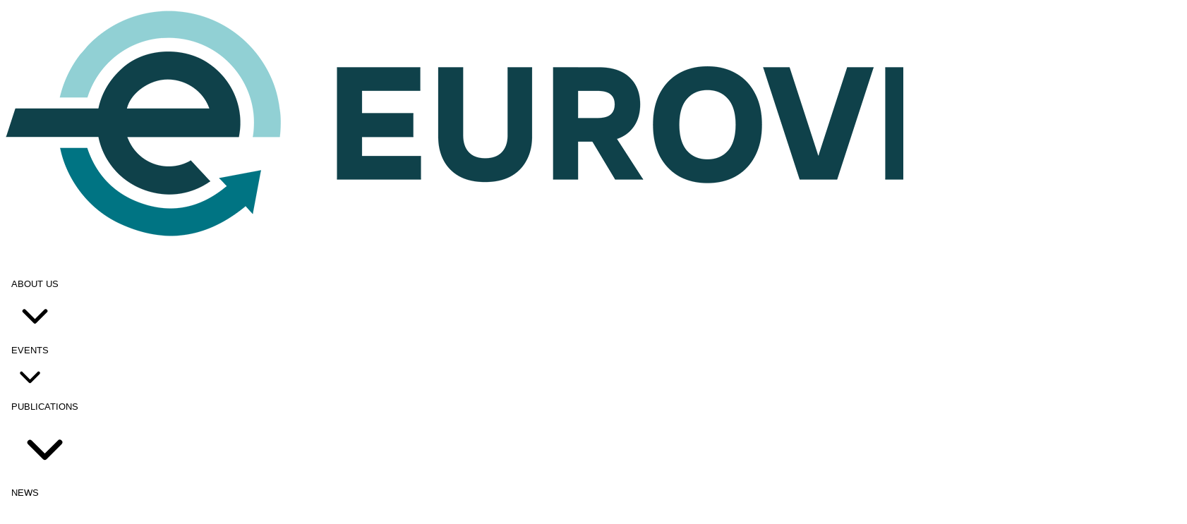

--- FILE ---
content_type: text/html; charset=UTF-8
request_url: https://www.eurovent.eu/news/eurovent-publishes-polyvalent-unit-recommendation/
body_size: 29917
content:
<!doctype html><html lang="en-US"><head><meta charset="UTF-8"><meta name="viewport" content="width=device-width, initial-scale=1"><link rel="profile" href="https://gmpg.org/xfn/11"><link rel="modulepreload" href="https://www.eurovent.eu/wp-content/themes/hello-eurovent/dist/header.js?ver=1769430860">
<style id="header-critical-css">.vue-header-skeleton {
            position: fixed;
            left: 0;
            right: 0;
            top: 0;
            z-index: 50;
            background-color: #ffffff;
            box-shadow: 0 1px 2px 0 rgb(0 0 0 / 0.05);
            width: 100%;
        }
        .vue-header-skeleton-inner {
            min-height: 72px;
            display: flex;
            align-items: center;
            justify-content: space-between;
            padding: 1.5rem;
            max-width: 1440px;
            margin: 0 auto;
        }
        @media (min-width: 1024px) {
            .vue-header-skeleton-inner { min-height: 80px; padding: 1.5rem 2rem; }
        }
        .vue-header-skeleton-logo {
            width: 130px;
            height: 40px;
            background: rgba(0,0,0,0.05);
            border-radius: 4px;
        }
        @media (min-width: 768px) {
            .vue-header-skeleton-logo { width: 150px; }
        }
        @media (min-width: 1280px) {
            .vue-header-skeleton-logo { width: 180px; }
        }
        .vue-header-skeleton-nav {
            display: none;
        }
        @media (min-width: 1024px) {
            .vue-header-skeleton-nav {
                display: flex;
                gap: 1.5rem;
            }
            .vue-header-skeleton-item {
                width: 80px;
                height: 14px;
                background: rgba(0,0,0,0.05);
                border-radius: 2px;
            }
        }
        /* Account for WordPress admin bar */
        .admin-bar .vue-header-skeleton { top: 32px; }
        @media screen and (max-width: 782px) {
            .admin-bar .vue-header-skeleton { top: 46px; }
        }</style><meta name='robots' content='index, follow, max-image-preview:large, max-snippet:-1, max-video-preview:-1' /><title>Eurovent publishes Polyvalent Unit Recommendation - Eurovent</title><link rel="canonical" href="https://www.eurovent.eu/news/eurovent-publishes-polyvalent-unit-recommendation/" /><meta property="og:locale" content="en_US" /><meta property="og:type" content="article" /><meta property="og:title" content="Eurovent publishes Polyvalent Unit Recommendation" /><meta property="og:description" content="The Eurovent Task Force ‘Polyvalent Units’ (TF-POL) has released its first ever Recommendation on the seasonal efficiency index STER for polyvalent units. The Recommendation gives details on formulas used for obtaining STER index." /><meta property="og:url" content="https://www.eurovent.eu/news/eurovent-publishes-polyvalent-unit-recommendation/" /><meta property="og:site_name" content="Eurovent" /><meta property="article:published_time" content="2023-09-04T16:22:15+00:00" /><meta property="article:modified_time" content="2024-05-02T13:08:43+00:00" /><meta property="og:image" content="https://www.eurovent.eu/wp-content/uploads/2023-08-15-press-image.jpg" /><meta property="og:image:width" content="1500" /><meta property="og:image:height" content="844" /><meta property="og:image:type" content="image/jpeg" /><meta name="author" content="Ngoni Taruvinga" /><meta name="twitter:card" content="summary_large_image" /><meta name="twitter:label1" content="Written by" /><meta name="twitter:data1" content="Ngoni Taruvinga" /><meta name="twitter:label2" content="Est. reading time" /><meta name="twitter:data2" content="2 minutes" /> <script type="application/ld+json" class="yoast-schema-graph">{"@context":"https://schema.org","@graph":[{"@type":"WebPage","@id":"https://www.eurovent.eu/news/eurovent-publishes-polyvalent-unit-recommendation/","url":"https://www.eurovent.eu/news/eurovent-publishes-polyvalent-unit-recommendation/","name":"Eurovent publishes Polyvalent Unit Recommendation - Eurovent","isPartOf":{"@id":"https://www.eurovent.eu/#website"},"primaryImageOfPage":{"@id":"https://www.eurovent.eu/news/eurovent-publishes-polyvalent-unit-recommendation/#primaryimage"},"image":{"@id":"https://www.eurovent.eu/news/eurovent-publishes-polyvalent-unit-recommendation/#primaryimage"},"thumbnailUrl":"https://www.eurovent.eu/wp-content/uploads/2023-08-15-press-image.jpg","datePublished":"2023-09-04T16:22:15+00:00","dateModified":"2024-05-02T13:08:43+00:00","author":{"@id":"https://www.eurovent.eu/#/schema/person/b08fde216aeb72596ecc514cf762ddf1"},"breadcrumb":{"@id":"https://www.eurovent.eu/news/eurovent-publishes-polyvalent-unit-recommendation/#breadcrumb"},"inLanguage":"en-US","potentialAction":[{"@type":"ReadAction","target":["https://www.eurovent.eu/news/eurovent-publishes-polyvalent-unit-recommendation/"]}]},{"@type":"ImageObject","inLanguage":"en-US","@id":"https://www.eurovent.eu/news/eurovent-publishes-polyvalent-unit-recommendation/#primaryimage","url":"https://www.eurovent.eu/wp-content/uploads/2023-08-15-press-image.jpg","contentUrl":"https://www.eurovent.eu/wp-content/uploads/2023-08-15-press-image.jpg","width":1500,"height":844},{"@type":"BreadcrumbList","@id":"https://www.eurovent.eu/news/eurovent-publishes-polyvalent-unit-recommendation/#breadcrumb","itemListElement":[{"@type":"ListItem","position":1,"name":"Home","item":"https://www.eurovent.eu/"},{"@type":"ListItem","position":2,"name":"News","item":"https://www.eurovent.eu/news/"},{"@type":"ListItem","position":3,"name":"Eurovent publishes Polyvalent Unit Recommendation"}]},{"@type":"WebSite","@id":"https://www.eurovent.eu/#website","url":"https://www.eurovent.eu/","name":"Eurovent","description":"Europe&#039;s Industry Association for Indoor Climate, Process Cooling, and Food Cold Chain Technologies","potentialAction":[{"@type":"SearchAction","target":{"@type":"EntryPoint","urlTemplate":"https://www.eurovent.eu/?s={search_term_string}"},"query-input":{"@type":"PropertyValueSpecification","valueRequired":true,"valueName":"search_term_string"}}],"inLanguage":"en-US"},{"@type":"Person","@id":"https://www.eurovent.eu/#/schema/person/b08fde216aeb72596ecc514cf762ddf1","name":"Ngoni Taruvinga","image":{"@type":"ImageObject","inLanguage":"en-US","@id":"https://www.eurovent.eu/#/schema/person/image/","url":"https://www.eurovent.eu/wp-content/litespeed/avatar/3ef59729638163a717c3ce628fe674c4.jpg?ver=1769069707","contentUrl":"https://www.eurovent.eu/wp-content/litespeed/avatar/3ef59729638163a717c3ce628fe674c4.jpg?ver=1769069707","caption":"Ngoni Taruvinga"},"url":"https://www.eurovent.eu/news/author/ngoni-taruvingaeurovent-eu/"}]}</script> <link rel='dns-prefetch' href='//secure.gravatar.com' /><link rel='dns-prefetch' href='//fonts.googleapis.com' /><link rel='dns-prefetch' href='//js.hcaptcha.com' /><link rel='dns-prefetch' href='//b3290602.smushcdn.com' /><link rel="alternate" type="application/rss+xml" title="Eurovent &raquo; Feed" href="https://www.eurovent.eu/feed/" /><link rel="alternate" type="application/rss+xml" title="Eurovent &raquo; Comments Feed" href="https://www.eurovent.eu/comments/feed/" /><link rel="alternate" title="oEmbed (JSON)" type="application/json+oembed" href="https://www.eurovent.eu/wp-json/oembed/1.0/embed?url=https%3A%2F%2Fwww.eurovent.eu%2Fnews%2Feurovent-publishes-polyvalent-unit-recommendation%2F" /><link rel="alternate" title="oEmbed (XML)" type="text/xml+oembed" href="https://www.eurovent.eu/wp-json/oembed/1.0/embed?url=https%3A%2F%2Fwww.eurovent.eu%2Fnews%2Feurovent-publishes-polyvalent-unit-recommendation%2F&#038;format=xml" /><style>.lazyload,
			.lazyloading {
				max-width: 100%;
			}</style><style id='wp-img-auto-sizes-contain-inline-css'>img:is([sizes=auto i],[sizes^="auto," i]){contain-intrinsic-size:3000px 1500px}
/*# sourceURL=wp-img-auto-sizes-contain-inline-css */</style><style>.elementor-location-footer{content-visibility:auto;contain-intrinsic-size:1px 1000px;}</style><script>var __litespeed_var_0__="6aba5d7093",__litespeed_var_1__="6aba5d7093";</script> <link rel='stylesheet' id='loftloader-style-css' href='https://www.eurovent.eu/wp-content/plugins/loftloader-pro/assets/css/loftloader.min.css?ver=2022112801' media='all' /><style id='loftloader-style-inline-css'>#loftloader-wrapper .loader-bg { opacity: 0.90; }#loftloader-wrapper.end-split-h .loader-bg:before, #loftloader-wrapper.end-split-h .loader-bg:after, #loftloader-wrapper.end-split-v .loader-bg:before, #loftloader-wrapper.end-split-v .loader-bg:after, #loftloader-wrapper.end-fade .loader-bg, #loftloader-wrapper.end-up .loader-bg, #loftloader-wrapper.end-down .loader-bg, #loftloader-wrapper.end-left .loader-bg, #loftloader-wrapper.end-right .loader-bg, #loftloader-wrapper.end-no-animation .loader-bg, #loftloader-wrapper.end-shrink-fade .loader-bg:before, .loader-bg .loader-bg-half:before  { background-color: #ffffff; }#loftloader-wrapper .loader-inner #loader, #loftloader-wrapper.loftloader-ducks #loader span { color: #248acc }#loftloader-wrapper.loftloader-crystal #loader span { box-shadow: 0 -15px 0 0 rgba(36, 138, 204, 0.5), 15px -15px 0 0 rgba(36, 138, 204, 0.5), 15px 0 0 0 rgba(36, 138, 204, 0.5), 15px 15px 0 0 rgba(36, 138, 204, 0.5), 0 15px 0 0 rgba(36, 138, 204, 0.5), -15px 15px 0 0 rgba(36, 138, 204, 0.5), -15px 0 0 0 rgba(36, 138, 204, 0.5), -15px -15px 0 0 rgba(36, 138, 204, 0.5); }#loftloader-wrapper.loftloader-crossing #loader span:before { background: #00ffff }#loftloader-wrapper.loftloader-crossing #loader span:after { background: #ff0000 }#loftloader-wrapper.loftloader-rainbow #loader span:before { box-shadow: 0 0 0 10px #ff0000, 0 0 0 20px #ffd700, 0 0 0 30px #00ffff; }#loftloader-wrapper.loftloader-frame #loader { width: 80px; }#loftloader-wrapper.loftloader-frame #loader { height: 80px; }#loftloader-wrapper.loftloader-frame #loader span:after, #loftloader-wrapper.loftloader-frame #loader span:before { width: 4px; }#loftloader-wrapper.loftloader-frame #loader:after, #loftloader-wrapper.loftloader-frame #loader:before { height: 4px; }#loftloader-wrapper.loftloader-imgfading #loader img, #loftloader-wrapper.loftloader-imgloading #loader img, #loftloader-wrapper.loftloader-imgrotating #loader img, #loftloader-wrapper.loftloader-imgbouncing #loader img, #loftloader-wrapper.loftloader-imgstatic #loader img { width: 80px; }#loftloader-wrapper.loftloader-imgfading .loader-inner #loader, #loftloader-wrapper.loftloader-imgloading .loader-inner #loader, #loftloader-wrapper.loftloader-imgrotating .loader-inner #loader, #loftloader-wrapper.loftloader-imgbouncing .loader-inner #loader, #loftloader-wrapper.loftloader-imgstatic .loader-inner #loader { max-width: 100%; }#loftloader-wrapper span.bar { width: 100vw; }#loftloader-wrapper span.bar { height: 5px; }#loftloader-wrapper span.bar, #loftloader-wrapper span.percentage { color: #00a3c6; }#loftloader-wrapper span.percentage, #loftloader-wrapper span.bar span.load-count { font-family: Lato; }#loftloader-wrapper span.percentage, #loftloader-wrapper span.bar span.load-count { font-weight: 100; }#loftloader-wrapper span.percentage, #loftloader-wrapper span.bar span.load-count { letter-spacing: 0.1em; }body #loftloader-wrapper span.percentage, body #loftloader-wrapper span.bar span.load-count { font-size: 16px; }#loftloader-wrapper .loader-message { font-size: 16px; }#loftloader-wrapper .loader-message { color: #248acc; }#loftloader-wrapper .loader-message { font-family: Lato; }#loftloader-wrapper .loader-message { font-weight: 400; }#loftloader-wrapper .loader-message { letter-spacing: 0.1em; }#loftloader-wrapper .loader-message { line-height: 1.5; }
/*# sourceURL=loftloader-style-inline-css */</style><link rel='stylesheet' id='eurovent-header-style-css' href='https://www.eurovent.eu/wp-content/themes/hello-eurovent/dist/header.css?ver=1769430860' media='all' /><link rel='stylesheet' id='eurovent-header-tailwind-css' href='https://www.eurovent.eu/wp-content/themes/hello-eurovent/dist/header2.css?ver=1769430860' media='all' /><link rel='stylesheet' id='vue-events-css' href='https://www.eurovent.eu/wp-content/themes/hello-eurovent/dist/Events.css?ver=1769430860' media='all' /><link rel='stylesheet' id='vue-publications-css' href='https://www.eurovent.eu/wp-content/themes/hello-eurovent/dist/Publications.css?ver=1769430860' media='all' /><link rel='stylesheet' id='vue-blogslider-css' href='https://www.eurovent.eu/wp-content/themes/hello-eurovent/dist/BlogSlider.css?ver=1769430860' media='all' /><link rel='stylesheet' id='vue-productgroups-css' href='https://www.eurovent.eu/wp-content/themes/hello-eurovent/dist/ProductGroups.css?ver=1769430860' media='all' /><link rel='stylesheet' id='vue-policyissues-css' href='https://www.eurovent.eu/wp-content/themes/hello-eurovent/dist/PolicyIssues.css?ver=1769430860' media='all' /><link rel='stylesheet' id='eurovent-events-card-style-css' href='https://www.eurovent.eu/wp-content/themes/hello-eurovent/dist/EventsCard.css?ver=1769430860' media='all' /><link rel='stylesheet' id='eurovent-login-dialog-style-css' href='https://www.eurovent.eu/wp-content/themes/hello-eurovent/dist/LoginDialog.css?ver=1769430860' media='all' /><link rel='stylesheet' id='wp-block-library-css' href='https://www.eurovent.eu/wp-includes/css/dist/block-library/style.min.css?ver=6.9' media='all' /><link rel='stylesheet' id='jet-engine-frontend-css' href='https://www.eurovent.eu/wp-content/plugins/jet-engine/assets/css/frontend.css?ver=3.7.8' media='all' /><style id='global-styles-inline-css'>:root{--wp--preset--aspect-ratio--square: 1;--wp--preset--aspect-ratio--4-3: 4/3;--wp--preset--aspect-ratio--3-4: 3/4;--wp--preset--aspect-ratio--3-2: 3/2;--wp--preset--aspect-ratio--2-3: 2/3;--wp--preset--aspect-ratio--16-9: 16/9;--wp--preset--aspect-ratio--9-16: 9/16;--wp--preset--color--black: #000000;--wp--preset--color--cyan-bluish-gray: #abb8c3;--wp--preset--color--white: #ffffff;--wp--preset--color--pale-pink: #f78da7;--wp--preset--color--vivid-red: #cf2e2e;--wp--preset--color--luminous-vivid-orange: #ff6900;--wp--preset--color--luminous-vivid-amber: #fcb900;--wp--preset--color--light-green-cyan: #7bdcb5;--wp--preset--color--vivid-green-cyan: #00d084;--wp--preset--color--pale-cyan-blue: #8ed1fc;--wp--preset--color--vivid-cyan-blue: #0693e3;--wp--preset--color--vivid-purple: #9b51e0;--wp--preset--gradient--vivid-cyan-blue-to-vivid-purple: linear-gradient(135deg,rgb(6,147,227) 0%,rgb(155,81,224) 100%);--wp--preset--gradient--light-green-cyan-to-vivid-green-cyan: linear-gradient(135deg,rgb(122,220,180) 0%,rgb(0,208,130) 100%);--wp--preset--gradient--luminous-vivid-amber-to-luminous-vivid-orange: linear-gradient(135deg,rgb(252,185,0) 0%,rgb(255,105,0) 100%);--wp--preset--gradient--luminous-vivid-orange-to-vivid-red: linear-gradient(135deg,rgb(255,105,0) 0%,rgb(207,46,46) 100%);--wp--preset--gradient--very-light-gray-to-cyan-bluish-gray: linear-gradient(135deg,rgb(238,238,238) 0%,rgb(169,184,195) 100%);--wp--preset--gradient--cool-to-warm-spectrum: linear-gradient(135deg,rgb(74,234,220) 0%,rgb(151,120,209) 20%,rgb(207,42,186) 40%,rgb(238,44,130) 60%,rgb(251,105,98) 80%,rgb(254,248,76) 100%);--wp--preset--gradient--blush-light-purple: linear-gradient(135deg,rgb(255,206,236) 0%,rgb(152,150,240) 100%);--wp--preset--gradient--blush-bordeaux: linear-gradient(135deg,rgb(254,205,165) 0%,rgb(254,45,45) 50%,rgb(107,0,62) 100%);--wp--preset--gradient--luminous-dusk: linear-gradient(135deg,rgb(255,203,112) 0%,rgb(199,81,192) 50%,rgb(65,88,208) 100%);--wp--preset--gradient--pale-ocean: linear-gradient(135deg,rgb(255,245,203) 0%,rgb(182,227,212) 50%,rgb(51,167,181) 100%);--wp--preset--gradient--electric-grass: linear-gradient(135deg,rgb(202,248,128) 0%,rgb(113,206,126) 100%);--wp--preset--gradient--midnight: linear-gradient(135deg,rgb(2,3,129) 0%,rgb(40,116,252) 100%);--wp--preset--font-size--small: 13px;--wp--preset--font-size--medium: 20px;--wp--preset--font-size--large: 36px;--wp--preset--font-size--x-large: 42px;--wp--preset--spacing--20: 0.44rem;--wp--preset--spacing--30: 0.67rem;--wp--preset--spacing--40: 1rem;--wp--preset--spacing--50: 1.5rem;--wp--preset--spacing--60: 2.25rem;--wp--preset--spacing--70: 3.38rem;--wp--preset--spacing--80: 5.06rem;--wp--preset--shadow--natural: 6px 6px 9px rgba(0, 0, 0, 0.2);--wp--preset--shadow--deep: 12px 12px 50px rgba(0, 0, 0, 0.4);--wp--preset--shadow--sharp: 6px 6px 0px rgba(0, 0, 0, 0.2);--wp--preset--shadow--outlined: 6px 6px 0px -3px rgb(255, 255, 255), 6px 6px rgb(0, 0, 0);--wp--preset--shadow--crisp: 6px 6px 0px rgb(0, 0, 0);}:root { --wp--style--global--content-size: 800px;--wp--style--global--wide-size: 1200px; }:where(body) { margin: 0; }.wp-site-blocks > .alignleft { float: left; margin-right: 2em; }.wp-site-blocks > .alignright { float: right; margin-left: 2em; }.wp-site-blocks > .aligncenter { justify-content: center; margin-left: auto; margin-right: auto; }:where(.wp-site-blocks) > * { margin-block-start: 24px; margin-block-end: 0; }:where(.wp-site-blocks) > :first-child { margin-block-start: 0; }:where(.wp-site-blocks) > :last-child { margin-block-end: 0; }:root { --wp--style--block-gap: 24px; }:root :where(.is-layout-flow) > :first-child{margin-block-start: 0;}:root :where(.is-layout-flow) > :last-child{margin-block-end: 0;}:root :where(.is-layout-flow) > *{margin-block-start: 24px;margin-block-end: 0;}:root :where(.is-layout-constrained) > :first-child{margin-block-start: 0;}:root :where(.is-layout-constrained) > :last-child{margin-block-end: 0;}:root :where(.is-layout-constrained) > *{margin-block-start: 24px;margin-block-end: 0;}:root :where(.is-layout-flex){gap: 24px;}:root :where(.is-layout-grid){gap: 24px;}.is-layout-flow > .alignleft{float: left;margin-inline-start: 0;margin-inline-end: 2em;}.is-layout-flow > .alignright{float: right;margin-inline-start: 2em;margin-inline-end: 0;}.is-layout-flow > .aligncenter{margin-left: auto !important;margin-right: auto !important;}.is-layout-constrained > .alignleft{float: left;margin-inline-start: 0;margin-inline-end: 2em;}.is-layout-constrained > .alignright{float: right;margin-inline-start: 2em;margin-inline-end: 0;}.is-layout-constrained > .aligncenter{margin-left: auto !important;margin-right: auto !important;}.is-layout-constrained > :where(:not(.alignleft):not(.alignright):not(.alignfull)){max-width: var(--wp--style--global--content-size);margin-left: auto !important;margin-right: auto !important;}.is-layout-constrained > .alignwide{max-width: var(--wp--style--global--wide-size);}body .is-layout-flex{display: flex;}.is-layout-flex{flex-wrap: wrap;align-items: center;}.is-layout-flex > :is(*, div){margin: 0;}body .is-layout-grid{display: grid;}.is-layout-grid > :is(*, div){margin: 0;}body{padding-top: 0px;padding-right: 0px;padding-bottom: 0px;padding-left: 0px;}a:where(:not(.wp-element-button)){text-decoration: underline;}:root :where(.wp-element-button, .wp-block-button__link){background-color: #32373c;border-width: 0;color: #fff;font-family: inherit;font-size: inherit;font-style: inherit;font-weight: inherit;letter-spacing: inherit;line-height: inherit;padding-top: calc(0.667em + 2px);padding-right: calc(1.333em + 2px);padding-bottom: calc(0.667em + 2px);padding-left: calc(1.333em + 2px);text-decoration: none;text-transform: inherit;}.has-black-color{color: var(--wp--preset--color--black) !important;}.has-cyan-bluish-gray-color{color: var(--wp--preset--color--cyan-bluish-gray) !important;}.has-white-color{color: var(--wp--preset--color--white) !important;}.has-pale-pink-color{color: var(--wp--preset--color--pale-pink) !important;}.has-vivid-red-color{color: var(--wp--preset--color--vivid-red) !important;}.has-luminous-vivid-orange-color{color: var(--wp--preset--color--luminous-vivid-orange) !important;}.has-luminous-vivid-amber-color{color: var(--wp--preset--color--luminous-vivid-amber) !important;}.has-light-green-cyan-color{color: var(--wp--preset--color--light-green-cyan) !important;}.has-vivid-green-cyan-color{color: var(--wp--preset--color--vivid-green-cyan) !important;}.has-pale-cyan-blue-color{color: var(--wp--preset--color--pale-cyan-blue) !important;}.has-vivid-cyan-blue-color{color: var(--wp--preset--color--vivid-cyan-blue) !important;}.has-vivid-purple-color{color: var(--wp--preset--color--vivid-purple) !important;}.has-black-background-color{background-color: var(--wp--preset--color--black) !important;}.has-cyan-bluish-gray-background-color{background-color: var(--wp--preset--color--cyan-bluish-gray) !important;}.has-white-background-color{background-color: var(--wp--preset--color--white) !important;}.has-pale-pink-background-color{background-color: var(--wp--preset--color--pale-pink) !important;}.has-vivid-red-background-color{background-color: var(--wp--preset--color--vivid-red) !important;}.has-luminous-vivid-orange-background-color{background-color: var(--wp--preset--color--luminous-vivid-orange) !important;}.has-luminous-vivid-amber-background-color{background-color: var(--wp--preset--color--luminous-vivid-amber) !important;}.has-light-green-cyan-background-color{background-color: var(--wp--preset--color--light-green-cyan) !important;}.has-vivid-green-cyan-background-color{background-color: var(--wp--preset--color--vivid-green-cyan) !important;}.has-pale-cyan-blue-background-color{background-color: var(--wp--preset--color--pale-cyan-blue) !important;}.has-vivid-cyan-blue-background-color{background-color: var(--wp--preset--color--vivid-cyan-blue) !important;}.has-vivid-purple-background-color{background-color: var(--wp--preset--color--vivid-purple) !important;}.has-black-border-color{border-color: var(--wp--preset--color--black) !important;}.has-cyan-bluish-gray-border-color{border-color: var(--wp--preset--color--cyan-bluish-gray) !important;}.has-white-border-color{border-color: var(--wp--preset--color--white) !important;}.has-pale-pink-border-color{border-color: var(--wp--preset--color--pale-pink) !important;}.has-vivid-red-border-color{border-color: var(--wp--preset--color--vivid-red) !important;}.has-luminous-vivid-orange-border-color{border-color: var(--wp--preset--color--luminous-vivid-orange) !important;}.has-luminous-vivid-amber-border-color{border-color: var(--wp--preset--color--luminous-vivid-amber) !important;}.has-light-green-cyan-border-color{border-color: var(--wp--preset--color--light-green-cyan) !important;}.has-vivid-green-cyan-border-color{border-color: var(--wp--preset--color--vivid-green-cyan) !important;}.has-pale-cyan-blue-border-color{border-color: var(--wp--preset--color--pale-cyan-blue) !important;}.has-vivid-cyan-blue-border-color{border-color: var(--wp--preset--color--vivid-cyan-blue) !important;}.has-vivid-purple-border-color{border-color: var(--wp--preset--color--vivid-purple) !important;}.has-vivid-cyan-blue-to-vivid-purple-gradient-background{background: var(--wp--preset--gradient--vivid-cyan-blue-to-vivid-purple) !important;}.has-light-green-cyan-to-vivid-green-cyan-gradient-background{background: var(--wp--preset--gradient--light-green-cyan-to-vivid-green-cyan) !important;}.has-luminous-vivid-amber-to-luminous-vivid-orange-gradient-background{background: var(--wp--preset--gradient--luminous-vivid-amber-to-luminous-vivid-orange) !important;}.has-luminous-vivid-orange-to-vivid-red-gradient-background{background: var(--wp--preset--gradient--luminous-vivid-orange-to-vivid-red) !important;}.has-very-light-gray-to-cyan-bluish-gray-gradient-background{background: var(--wp--preset--gradient--very-light-gray-to-cyan-bluish-gray) !important;}.has-cool-to-warm-spectrum-gradient-background{background: var(--wp--preset--gradient--cool-to-warm-spectrum) !important;}.has-blush-light-purple-gradient-background{background: var(--wp--preset--gradient--blush-light-purple) !important;}.has-blush-bordeaux-gradient-background{background: var(--wp--preset--gradient--blush-bordeaux) !important;}.has-luminous-dusk-gradient-background{background: var(--wp--preset--gradient--luminous-dusk) !important;}.has-pale-ocean-gradient-background{background: var(--wp--preset--gradient--pale-ocean) !important;}.has-electric-grass-gradient-background{background: var(--wp--preset--gradient--electric-grass) !important;}.has-midnight-gradient-background{background: var(--wp--preset--gradient--midnight) !important;}.has-small-font-size{font-size: var(--wp--preset--font-size--small) !important;}.has-medium-font-size{font-size: var(--wp--preset--font-size--medium) !important;}.has-large-font-size{font-size: var(--wp--preset--font-size--large) !important;}.has-x-large-font-size{font-size: var(--wp--preset--font-size--x-large) !important;}
:root :where(.wp-block-pullquote){font-size: 1.5em;line-height: 1.6;}
/*# sourceURL=global-styles-inline-css */</style><link rel='stylesheet' id='wpml-legacy-horizontal-list-0-css' href='https://www.eurovent.eu/wp-content/plugins/sitepress-multilingual-cms/templates/language-switchers/legacy-list-horizontal/style.min.css?ver=1' media='all' /><link rel='stylesheet' id='hello-elementor-theme-style-css' href='https://www.eurovent.eu/wp-content/themes/hello-elementor/assets/css/theme.css?ver=3.4.6' media='all' /><link rel='stylesheet' id='hello-elementor-header-footer-css' href='https://www.eurovent.eu/wp-content/themes/hello-elementor/assets/css/header-footer.css?ver=3.4.6' media='all' /><link rel='stylesheet' id='elementor-frontend-css' href='https://www.eurovent.eu/wp-content/uploads/elementor/css/custom-frontend.min.css?ver=1769520401' media='all' /><style id='elementor-frontend-inline-css'>.elementor-26471 .elementor-element.elementor-element-ac2552d:not(.elementor-motion-effects-element-type-background), .elementor-26471 .elementor-element.elementor-element-ac2552d > .elementor-motion-effects-container > .elementor-motion-effects-layer{background-image:url("https://b3290602.smushcdn.com/3290602/wp-content/uploads/2023-08-15-press-image.jpg?lossy=1&strip=0&webp=1");}.elementor-26471 .elementor-element.elementor-element-2ca17d3:not(.elementor-motion-effects-element-type-background), .elementor-26471 .elementor-element.elementor-element-2ca17d3 > .elementor-motion-effects-container > .elementor-motion-effects-layer{background-image:url("https://b3290602.smushcdn.com/3290602/wp-content/uploads/2023-08-15-press-image.jpg?lossy=1&strip=0&webp=1");}.elementor-26471 .elementor-element.elementor-element-bd3052d:not(.elementor-motion-effects-element-type-background), .elementor-26471 .elementor-element.elementor-element-bd3052d > .elementor-motion-effects-container > .elementor-motion-effects-layer{background-image:url("https://b3290602.smushcdn.com/3290602/wp-content/uploads/2023-08-15-press-image.jpg?lossy=1&strip=0&webp=1");}@media(max-width:1024px){.elementor-26471 .elementor-element.elementor-element-bd3052d:not(.elementor-motion-effects-element-type-background), .elementor-26471 .elementor-element.elementor-element-bd3052d > .elementor-motion-effects-container > .elementor-motion-effects-layer{background-image:url("https://b3290602.smushcdn.com/3290602/wp-content/uploads/2023-08-15-press-image.jpg?lossy=1&strip=0&webp=1");}}
/*# sourceURL=elementor-frontend-inline-css */</style><link rel='stylesheet' id='widget-heading-css' href='https://www.eurovent.eu/wp-content/plugins/elementor/assets/css/widget-heading.min.css?ver=3.34.0' media='all' /><link rel='stylesheet' id='widget-icon-list-css' href='https://www.eurovent.eu/wp-content/uploads/elementor/css/custom-widget-icon-list.min.css?ver=1769520401' media='all' /><link rel='stylesheet' id='widget-divider-css' href='https://www.eurovent.eu/wp-content/plugins/elementor/assets/css/widget-divider.min.css?ver=3.34.0' media='all' /><link rel='stylesheet' id='widget-image-css' href='https://www.eurovent.eu/wp-content/plugins/elementor/assets/css/widget-image.min.css?ver=3.34.0' media='all' /><link rel='stylesheet' id='dce-style-css' href='https://www.eurovent.eu/wp-content/plugins/dynamic-content-for-elementor/assets/css/style.min.css?ver=3.0.17' media='all' /><link rel='stylesheet' id='dce-acf-repeater-css' href='https://www.eurovent.eu/wp-content/plugins/dynamic-content-for-elementor/assets/css/acf-repeater.min.css?ver=3.0.17' media='all' /><link rel='stylesheet' id='datatables-css' href='https://www.eurovent.eu/wp-content/plugins/dynamic-content-for-elementor/assets/lib/datatables/datatables.min.css?ver=3.0.17' media='all' /><link rel='stylesheet' id='dce-accordionjs-css' href='https://www.eurovent.eu/wp-content/plugins/dynamic-content-for-elementor/assets/lib/accordionjs/accordion.css?ver=3.0.17' media='all' /><link rel='stylesheet' id='widget-search-form-css' href='https://www.eurovent.eu/wp-content/plugins/elementor-pro/assets/css/widget-search-form.min.css?ver=3.34.0' media='all' /><link rel='stylesheet' id='e-animation-fadeIn-css' href='https://www.eurovent.eu/wp-content/plugins/elementor/assets/lib/animations/styles/fadeIn.min.css?ver=3.34.0' media='all' /><link rel='stylesheet' id='e-popup-css' href='https://www.eurovent.eu/wp-content/plugins/elementor-pro/assets/css/conditionals/popup.min.css?ver=3.34.0' media='all' /><link rel='stylesheet' id='elementor-post-13050-css' href='https://www.eurovent.eu/wp-content/uploads/elementor/css/post-13050.css?ver=1769520404' media='all' /><link rel='stylesheet' id='jet-tabs-frontend-css' href='https://www.eurovent.eu/wp-content/plugins/jet-tabs/assets/css/jet-tabs-frontend.css?ver=2.2.13' media='all' /><link rel='stylesheet' id='swiper-css' href='https://www.eurovent.eu/wp-content/cache/asset-cleanup/one/css/item/elementor__assets__lib__swiper__v8__css__swiper-min-css-vb2b5334dbd9e73015a02a1d4dfa9518b7d40e733.css' media='all' /><link rel='stylesheet' id='font-awesome-5-all-css' href='https://www.eurovent.eu/wp-content/plugins/elementor/assets/lib/font-awesome/css/all.min.css?ver=3.34.0' media='all' /><link rel='stylesheet' id='font-awesome-4-shim-css' href='https://www.eurovent.eu/wp-content/plugins/elementor/assets/lib/font-awesome/css/v4-shims.min.css?ver=3.34.0' media='all' /><link rel='stylesheet' id='elementor-post-97009-css' href='https://www.eurovent.eu/wp-content/uploads/elementor/css/post-97009.css?ver=1769520399' media='all' /><link rel='stylesheet' id='elementor-post-13269-css' href='https://www.eurovent.eu/wp-content/uploads/elementor/css/post-13269.css?ver=1769520399' media='all' /><link rel='stylesheet' id='elementor-post-26471-css' href='https://www.eurovent.eu/wp-content/uploads/elementor/css/post-26471.css?ver=1769520419' media='all' /><link rel='stylesheet' id='elementor-post-38345-css' href='https://www.eurovent.eu/wp-content/uploads/elementor/css/post-38345.css?ver=1769520415' media='all' /><link rel='stylesheet' id='elementor-post-26702-css' href='https://www.eurovent.eu/wp-content/uploads/elementor/css/post-26702.css?ver=1769520399' media='all' /><link rel='stylesheet' id='borlabs-cookie-custom-css' href='https://www.eurovent.eu/wp-content/cache/borlabs-cookie/1/borlabs-cookie-1-en.css?ver=3.3.23-192' media='all' /><link rel='stylesheet' id='hello-elementor-child-style-css' href='https://www.eurovent.eu/wp-content/themes/hello-eurovent/style.css?ver=202601210852' media='all' /><link rel='stylesheet' id='eurovent-events-component-style-css' href='https://www.eurovent.eu/wp-content/themes/hello-eurovent/dist/Events.css?ver=1769430860' media='all' /><link rel='stylesheet' id='eurovent-events-card-component-style-css' href='https://www.eurovent.eu/wp-content/themes/hello-eurovent/dist/EventsCard.css?ver=1769430860' media='all' /><link rel='stylesheet' id='eurovent-policy-issues-component-style-css' href='https://www.eurovent.eu/wp-content/themes/hello-eurovent/dist/PolicyIssues.css?ver=1769430860' media='all' /><link rel='stylesheet' id='eurovent-product-groups-component-style-css' href='https://www.eurovent.eu/wp-content/themes/hello-eurovent/dist/ProductGroups.css?ver=1769430860' media='all' /><link rel='stylesheet' id='eurovent-blog-slider-component-style-css' href='https://www.eurovent.eu/wp-content/themes/hello-eurovent/dist/BlogSlider.css?ver=1769430860' media='all' /><link rel='stylesheet' id='eurovent-publications-component-style-css' href='https://www.eurovent.eu/wp-content/themes/hello-eurovent/dist/Publications.css?ver=1769430860' media='all' /> <script id="wpml-cookie-js-extra" src="[data-uri]" defer></script> <script src="https://www.eurovent.eu/wp-content/plugins/sitepress-multilingual-cms/res/js/cookies/language-cookie.js?ver=486900" id="wpml-cookie-js" defer data-wp-strategy="defer"></script> <script src="https://www.eurovent.eu/wp-includes/js/jquery/jquery.min.js?ver=3.7.1" id="jquery-core-js"></script> <script src="https://www.eurovent.eu/wp-includes/js/jquery/jquery-migrate.min.js?ver=3.4.1" id="jquery-migrate-js" defer data-deferred="1"></script> <script id="jquery-js-after" src="[data-uri]" defer></script> <script src="https://www.eurovent.eu/wp-content/plugins/elementor/assets/lib/font-awesome/js/v4-shims.min.js?ver=3.34.0" id="font-awesome-4-shim-js"></script> <script data-no-optimize="1" data-no-minify="1" data-cfasync="false" src="https://www.eurovent.eu/wp-content/cache/borlabs-cookie/1/borlabs-cookie-config-en.json.js?ver=3.3.23-315" id="borlabs-cookie-config-js"></script> <script data-no-optimize="1" data-no-minify="1" data-cfasync="false" src="https://www.eurovent.eu/wp-content/plugins/borlabs-cookie/assets/javascript/borlabs-cookie-prioritize.min.js?ver=3.3.23" id="borlabs-cookie-prioritize-js"></script> <script id="wpml-xdomain-data-js-extra" src="[data-uri]" defer></script> <script src="https://www.eurovent.eu/wp-content/plugins/sitepress-multilingual-cms/res/js/xdomain-data.js?ver=486900" id="wpml-xdomain-data-js" defer data-wp-strategy="defer"></script> <script id="wp-data-js" src="[data-uri]" defer></script><link rel="https://api.w.org/" href="https://www.eurovent.eu/wp-json/" /><link rel="alternate" title="JSON" type="application/json" href="https://www.eurovent.eu/wp-json/wp/v2/posts/95806" /><link rel="EditURI" type="application/rsd+xml" title="RSD" href="https://www.eurovent.eu/xmlrpc.php?rsd" /><meta name="generator" content="WordPress 6.9" /><link rel='shortlink' href='https://www.eurovent.eu/?p=95806' /><meta name="generator" content="WPML ver:4.8.6 stt:1,67,68;" /> <script src="[data-uri]" defer></script> <style>.no-js img.lazyload {
				display: none;
			}

			figure.wp-block-image img.lazyloading {
				min-width: 150px;
			}

			.lazyload,
			.lazyloading {
				--smush-placeholder-width: 100px;
				--smush-placeholder-aspect-ratio: 1/1;
				width: var(--smush-image-width, var(--smush-placeholder-width)) !important;
				aspect-ratio: var(--smush-image-aspect-ratio, var(--smush-placeholder-aspect-ratio)) !important;
			}

						.lazyload, .lazyloading {
				opacity: 0;
			}

			.lazyloaded {
				opacity: 1;
				transition: opacity 400ms;
				transition-delay: 0ms;
			}</style><link rel="icon" href="https://www.eurovent.eu/wp-content/uploads/favicon.ico" /><meta name="format-detection" content="telephone=no" /><meta name="description" content="The Eurovent Task Force ‘Polyvalent Units’ (TF-POL) has released its first ever Recommendation on the seasonal efficiency index STER for polyvalent units. The Recommendation gives details on formulas used for obtaining STER index."><meta name="generator" content="Elementor 3.34.0; features: e_font_icon_svg, additional_custom_breakpoints; settings: css_print_method-external, google_font-disabled, font_display-swap"> <script src="[data-uri]" defer></script> <script>jQuery( document ).on( 'elementor/popup/show', function( event, id, instance ) {
	if ( id === 26702) {
		 document.getElementById("customSearchForm").getElementsByTagName("input")[0].focus();
	}
} );</script> <script>jQuery(document).on('jet-engine/listing-grid/after-lazy-load', function(args, response) {
    executeScript();
});

jQuery(document).on('ready', function() {
    executeScript();
    localStorage.removeItem('requestedGroup');
});

function executeScript() {
    jQuery('.request-access-button').click(function () {
        // Locate the nearest elementor-widget-jet-table
        var foundParents = jQuery(this).closest('.elementor-section');

        if (foundParents.length === 0) {
     
      foundParents = jQuery(this).closest('.e-con');
     
     if (foundParents.length === 0) {
       console.error("[ERROR] No .elementor-widget-jet-table found for clicked button.");
             return;
     }
        }

        // Find the corresponding group name 
        var textElement = foundParents.find('.group-innerText');
        
        if (textElement.length === 0) {
            console.error("[ERROR] .group-innerText .elementor-button-text not found within grid item.");
            return;
        }

        var textContent = textElement.text().trim();

        // Store the correct value in localStorage
        localStorage.setItem('requestedGroup', textContent);
    });
 
 jQuery('.request-access-listing-button').click(function () {
        // Locate the nearest elementor-widget-jet-table
        var gridItem = jQuery(this).closest('.jet-listing-grid__item');

        if (gridItem.length === 0) {
            console.error("[ERROR] No .elementor-widget-jet-table found for clicked button.");
            return;
        }

        // Find the corresponding group name 
        var textElement = gridItem.find('.group-innerText');
        
        if (textElement.length === 0) {
            console.error("[ERROR] .group-innerText .elementor-button-text not found within grid item.");
            return;
        }

        var textContent = textElement.text().trim();

        // Store the correct value in localStorage
        localStorage.setItem('requestedGroup', textContent);
    });

    jQuery(document).on('wsf-rendered', function (e, form, form_id, instance_id) {

        if (form_id === 26 || form_id === 31) {
            var requestedGroup = localStorage.getItem('requestedGroup');
					
					if (!requestedGroup) {
						let groupShortcode = jQuery(document).find('.group-innerText')[0].innerText || 'No Group found';
						localStorage.setItem('requestedGroup', groupShortcode)
					}

            if (requestedGroup === "WG-INDIA" || requestedGroup === "SP-AHU1") {

                var elementToRemove = document.getElementById('join-group-form-element');
                if (elementToRemove) {
                    elementToRemove.parentNode.removeChild(elementToRemove);
                } else {
                    console.warn("[WARNING] #join-group-form-element not found.");
                }

                var containerElement = document.getElementById('join-group-text-element');
                if (!containerElement) {
                    console.error("[ERROR] #join-group-text-element not found.");
                    return;
                }

                var widgetContainer = containerElement.querySelector('.elementor-widget-container');
                if (!widgetContainer) {
                    console.error("[ERROR] .elementor-widget-container not found within #join-group-text-element.");
                    return;
                }

                while (widgetContainer.firstChild) {
                    widgetContainer.removeChild(widgetContainer.firstChild);
                }

                var newParagraph = document.createElement('p');
                newParagraph.textContent = "In case you would like to join this group, please ";

                var linkElement = document.createElement('a');
                linkElement.href = "https://www.eurovent.eu/about-us/contact";
                linkElement.textContent = "contact its Secretary.";

                newParagraph.appendChild(linkElement);
                widgetContainer.appendChild(newParagraph);
            } else {

                var groupField = document.getElementsByClassName("wsf-groupField");
                if (groupField.length !== 0) {
                    groupField[0].value = requestedGroup || 'No Group found';
                } else {
                    console.warn("[WARNING] .wsf-groupField not found.");
                }

                var readOnlyFields = document.getElementsByClassName('wsf-readOnlyField');
                if (readOnlyFields.length > 0) {
                    for (var i = 0; i < readOnlyFields.length; i++) {
                        readOnlyFields[i].readOnly = true;
                    }
                } else {
                    console.warn("[WARNING] No .wsf-readOnlyField elements found.");
                }
            }
        }
    });
}</script> <script src="https://app.eurovent-summit.eu/widget.js" defer data-deferred="1"></script> <meta name="viewport" content="width=device-width, initial-scale=1, maximum-scale=1"><style>.jet-listing-grid__slider {
    opacity: 0;
    transition: opacity 0.3s ease;
}
.jet-listing-grid__slider.slider-ready {
    opacity: 1;
}</style> <script src="[data-uri]" defer></script> <script src="[data-uri]" defer></script> <script src="[data-uri]" defer></script> <script src="[data-uri]" defer></script> <script data-borlabs-cookie-script-blocker-ignore src="[data-uri]" defer></script><script data-no-optimize="1" data-no-minify="1" data-cfasync="false" data-borlabs-cookie-script-blocker-ignore>(function () {
        if ('0' === '1' && '1' === '1') {
            window['gtag_enable_tcf_support'] = true;
        }
        window.dataLayer = window.dataLayer || [];
        if (typeof window.gtag !== 'function') {
            window.gtag = function () {
                window.dataLayer.push(arguments);
            };
        }
        gtag('set', 'developer_id.dYjRjMm', true);
        if ('1' === '1') {
            let getCookieValue = function (name) {
                return document.cookie.match('(^|;)\\s*' + name + '\\s*=\\s*([^;]+)')?.pop() || '';
            };
            const gtmRegionsData = '{{ google-tag-manager-cm-regional-defaults }}';
            let gtmRegions = [];
            if (gtmRegionsData !== '\{\{ google-tag-manager-cm-regional-defaults \}\}') {
                gtmRegions = JSON.parse(gtmRegionsData);
            }
            let defaultRegion = null;
            for (let gtmRegionIndex in gtmRegions) {
                let gtmRegion = gtmRegions[gtmRegionIndex];
                if (gtmRegion['google-tag-manager-cm-region'] === '') {
                    defaultRegion = gtmRegion;
                } else {
                    gtag('consent', 'default', {
                        'ad_storage': gtmRegion['google-tag-manager-cm-default-ad-storage'],
                        'ad_user_data': gtmRegion['google-tag-manager-cm-default-ad-user-data'],
                        'ad_personalization': gtmRegion['google-tag-manager-cm-default-ad-personalization'],
                        'analytics_storage': gtmRegion['google-tag-manager-cm-default-analytics-storage'],
                        'functionality_storage': gtmRegion['google-tag-manager-cm-default-functionality-storage'],
                        'personalization_storage': gtmRegion['google-tag-manager-cm-default-personalization-storage'],
                        'security_storage': gtmRegion['google-tag-manager-cm-default-security-storage'],
                        'region': gtmRegion['google-tag-manager-cm-region'].toUpperCase().split(','),
						'wait_for_update': 500,
                    });
                }
            }
            let cookieValue = getCookieValue('borlabs-cookie-gcs');
            let consentsFromCookie = {};
            if (cookieValue !== '') {
                consentsFromCookie = JSON.parse(decodeURIComponent(cookieValue));
            }
            let defaultValues = {
                'ad_storage': defaultRegion === null ? 'denied' : defaultRegion['google-tag-manager-cm-default-ad-storage'],
                'ad_user_data': defaultRegion === null ? 'denied' : defaultRegion['google-tag-manager-cm-default-ad-user-data'],
                'ad_personalization': defaultRegion === null ? 'denied' : defaultRegion['google-tag-manager-cm-default-ad-personalization'],
                'analytics_storage': defaultRegion === null ? 'denied' : defaultRegion['google-tag-manager-cm-default-analytics-storage'],
                'functionality_storage': defaultRegion === null ? 'denied' : defaultRegion['google-tag-manager-cm-default-functionality-storage'],
                'personalization_storage': defaultRegion === null ? 'denied' : defaultRegion['google-tag-manager-cm-default-personalization-storage'],
                'security_storage': defaultRegion === null ? 'denied' : defaultRegion['google-tag-manager-cm-default-security-storage'],
                'wait_for_update': 500,
            };
            gtag('consent', 'default', {...defaultValues, ...consentsFromCookie});
            gtag('set', 'ads_data_redaction', true);
        }

        if ('0' === '1') {
            let url = new URL(window.location.href);

            if ((url.searchParams.has('gtm_debug') && url.searchParams.get('gtm_debug') !== '') || document.cookie.indexOf('__TAG_ASSISTANT=') !== -1 || document.documentElement.hasAttribute('data-tag-assistant-present')) {
                /* GTM block start */
                (function(w,d,s,l,i){w[l]=w[l]||[];w[l].push({'gtm.start':
                        new Date().getTime(),event:'gtm.js'});var f=d.getElementsByTagName(s)[0],
                    j=d.createElement(s),dl=l!='dataLayer'?'&l='+l:'';j.async=true;j.src=
                    'https://www.googletagmanager.com/gtm.js?id='+i+dl;f.parentNode.insertBefore(j,f);
                })(window,document,'script','dataLayer','GTM-KNGXZZ67');
                /* GTM block end */
            } else {
                /* GTM block start */
                (function(w,d,s,l,i){w[l]=w[l]||[];w[l].push({'gtm.start':
                        new Date().getTime(),event:'gtm.js'});var f=d.getElementsByTagName(s)[0],
                    j=d.createElement(s),dl=l!='dataLayer'?'&l='+l:'';j.async=true;j.src=
                    'https://www.eurovent.eu/wp-content/uploads/borlabs-cookie/' + i + '.js?ver=not-set-yet';f.parentNode.insertBefore(j,f);
                })(window,document,'script','dataLayer','GTM-KNGXZZ67');
                /* GTM block end */
            }
        }


        let borlabsCookieConsentChangeHandler = function () {
            window.dataLayer = window.dataLayer || [];
            if (typeof window.gtag !== 'function') {
                window.gtag = function() {
                    window.dataLayer.push(arguments);
                };
            }

            let consents = BorlabsCookie.Cookie.getPluginCookie().consents;

            if ('1' === '1') {
                let gtmConsents = {};
                let customConsents = {};

				let services = BorlabsCookie.Services._services;

				for (let service in services) {
					if (service !== 'borlabs-cookie') {
						customConsents['borlabs_cookie_' + service.replaceAll('-', '_')] = BorlabsCookie.Consents.hasConsent(service) ? 'granted' : 'denied';
					}
				}

                if ('0' === '1') {
                    gtmConsents = {
                        'analytics_storage': BorlabsCookie.Consents.hasConsentForServiceGroup('statistics') === true ? 'granted' : 'denied',
                        'functionality_storage': BorlabsCookie.Consents.hasConsentForServiceGroup('statistics') === true ? 'granted' : 'denied',
                        'personalization_storage': BorlabsCookie.Consents.hasConsentForServiceGroup('marketing') === true ? 'granted' : 'denied',
                        'security_storage': BorlabsCookie.Consents.hasConsentForServiceGroup('statistics') === true ? 'granted' : 'denied',
                    };
                } else {
                    gtmConsents = {
                        'ad_storage': BorlabsCookie.Consents.hasConsentForServiceGroup('marketing') === true ? 'granted' : 'denied',
                        'ad_user_data': BorlabsCookie.Consents.hasConsentForServiceGroup('marketing') === true ? 'granted' : 'denied',
                        'ad_personalization': BorlabsCookie.Consents.hasConsentForServiceGroup('marketing') === true ? 'granted' : 'denied',
                        'analytics_storage': BorlabsCookie.Consents.hasConsentForServiceGroup('statistics') === true ? 'granted' : 'denied',
                        'functionality_storage': BorlabsCookie.Consents.hasConsentForServiceGroup('statistics') === true ? 'granted' : 'denied',
                        'personalization_storage': BorlabsCookie.Consents.hasConsentForServiceGroup('marketing') === true ? 'granted' : 'denied',
                        'security_storage': BorlabsCookie.Consents.hasConsentForServiceGroup('statistics') === true ? 'granted' : 'denied',
                    };
                }
                BorlabsCookie.CookieLibrary.setCookie(
                    'borlabs-cookie-gcs',
                    JSON.stringify(gtmConsents),
                    BorlabsCookie.Settings.automaticCookieDomainAndPath.value ? '' : BorlabsCookie.Settings.cookieDomain.value,
                    BorlabsCookie.Settings.cookiePath.value,
                    BorlabsCookie.Cookie.getPluginCookie().expires,
                    BorlabsCookie.Settings.cookieSecure.value,
                    BorlabsCookie.Settings.cookieSameSite.value
                );
                gtag('consent', 'update', {...gtmConsents, ...customConsents});
            }


            for (let serviceGroup in consents) {
                for (let service of consents[serviceGroup]) {
                    if (!window.BorlabsCookieGtmPackageSentEvents.includes(service) && service !== 'borlabs-cookie') {
                        window.dataLayer.push({
                            event: 'borlabs-cookie-opt-in-' + service,
                        });
                        window.BorlabsCookieGtmPackageSentEvents.push(service);
                    }
                }
            }
            let afterConsentsEvent = document.createEvent('Event');
            afterConsentsEvent.initEvent('borlabs-cookie-google-tag-manager-after-consents', true, true);
            document.dispatchEvent(afterConsentsEvent);
        };
        window.BorlabsCookieGtmPackageSentEvents = [];
        document.addEventListener('borlabs-cookie-consent-saved', borlabsCookieConsentChangeHandler);
        document.addEventListener('borlabs-cookie-handle-unblock', borlabsCookieConsentChangeHandler);
    })();</script> <style>.e-con.e-parent:nth-of-type(n+4):not(.e-lazyloaded):not(.e-no-lazyload),
				.e-con.e-parent:nth-of-type(n+4):not(.e-lazyloaded):not(.e-no-lazyload) * {
					background-image: none !important;
				}
				@media screen and (max-height: 1024px) {
					.e-con.e-parent:nth-of-type(n+3):not(.e-lazyloaded):not(.e-no-lazyload),
					.e-con.e-parent:nth-of-type(n+3):not(.e-lazyloaded):not(.e-no-lazyload) * {
						background-image: none !important;
					}
				}
				@media screen and (max-height: 640px) {
					.e-con.e-parent:nth-of-type(n+2):not(.e-lazyloaded):not(.e-no-lazyload),
					.e-con.e-parent:nth-of-type(n+2):not(.e-lazyloaded):not(.e-no-lazyload) * {
						background-image: none !important;
					}
				}</style><link rel="icon" href="https://b3290602.smushcdn.com/3290602/wp-content/uploads/corporate-identity/2025_eurovent_emark_rgb_positive_circle-150x150.png?lossy=1&strip=0&webp=1" sizes="32x32" /><link rel="icon" href="https://b3290602.smushcdn.com/3290602/wp-content/uploads/corporate-identity/2025_eurovent_emark_rgb_positive_circle-300x300.png?lossy=1&strip=0&webp=1" sizes="192x192" /><link rel="apple-touch-icon" href="https://b3290602.smushcdn.com/3290602/wp-content/uploads/corporate-identity/2025_eurovent_emark_rgb_positive_circle-300x300.png?lossy=1&strip=0&webp=1" /><meta name="msapplication-TileImage" content="https://www.eurovent.eu/wp-content/uploads/corporate-identity/2025_eurovent_emark_rgb_positive_circle-300x300.png" />
<noscript><style>#loftloader-wrapper { display: none !important; }</style></noscript><style>html.loftloader-pro-hide #loftloader-wrapper, html.loftloader-pro-spt-hide #loftloader-wrapper { display: none !important; } html.loftloader-pro-spt-hide #loftloader-wrapper.split-diagonally .loader-bg { background: none !important; }</style><script type="text/javascript" data-no-optimize="1">var loftloaderProProgressInit = 60, init = 0, percentageStyles = '', LoftLoaderProGlobalSessionStorage = {
    getItem: function( name ) {
        try {
            return sessionStorage.getItem( name );
        } catch( msg ) {
            return false;
        }
    }
};
function loftloaderProInsertStyle( styleID, styleContent ) {
    var style = document.createElement( 'style' );
    style.id = styleID;
    style.innerText = styleContent;
    document.head.appendChild( style );
}
if ( LoftLoaderProGlobalSessionStorage.getItem( 'loftloader-pro-smooth-transition' ) && ( 'on' === LoftLoaderProGlobalSessionStorage.getItem( 'loftloader-pro-smooth-transition' ) ) ) {
    var onceStyles = '', initPercentage = loftloaderProProgressInit;
    init = loftloaderProProgressInit / 100; }
percentageStyles = '#loftloader-wrapper span.percentage:after, #loftloader-wrapper .load-count:after { content: "' + Math.ceil( init * 100 ) + '%"; }';
percentageStyles += ' #loftloader-wrapper .load-count { width: ' + ( init * 100 ) + '%; }';
loftloaderProInsertStyle( 'loftloader-pro-progress-bar-style', '#loftloader-wrapper span.bar span.load { transform: scaleX(' + init + '); }' );
loftloaderProInsertStyle( 'loftloader-pro-progress-percentage-style', percentageStyles );</script> <script src="[data-uri]" defer></script> </head><body class="wp-singular post-template-default single single-post postid-95806 single-format-standard wp-embed-responsive wp-theme-hello-elementor wp-child-theme-hello-eurovent en hello-elementor-default jet-engine-optimized-dom loftloader-pro-enabled elementor-default elementor-kit-13050 elementor-page-26471"><div id="loftloader-wrapper" class="end-fade loftloader-none loftloader-progress"><div class="loader-bg"></div><div class="loader-inner"><div id="loader"><span></span></div></div><span class="bar top"><span class="load"></span></span><div class="loader-close-button" style="display: none;"><span class="screen-reader-text">Close</span></div></div><a class="skip-link screen-reader-text" href="#content">Skip to content</a><div id="header-1"
class="vue-component vue-header"
data-component="header"
data-instance="header-1"><div class="vue-header-skeleton"><div class="vue-header-skeleton-inner"><div class="vue-header-skeleton-logo"></div><div class="vue-header-skeleton-nav"><div class="vue-header-skeleton-item"></div><div class="vue-header-skeleton-item"></div><div class="vue-header-skeleton-item"></div><div class="vue-header-skeleton-item"></div><div class="vue-header-skeleton-item"></div></div><div class="vue-header-skeleton-logo" style="width: 40px;"></div></div></div></div><div data-elementor-type="single-page" data-elementor-id="26471" class="elementor elementor-26471 elementor-location-single post-95806 post type-post status-publish format-standard has-post-thumbnail hentry category-pressrelease" data-elementor-post-type="elementor_library"><div data-dce-background-color="#FFFFFF" class="elementor-element elementor-element-98c429d elementor-hidden-tablet elementor-hidden-mobile e-flex e-con-boxed e-con e-parent" data-id="98c429d" data-element_type="container" data-settings="{&quot;background_background&quot;:&quot;classic&quot;}"><div class="e-con-inner"><div data-dce-background-image-url="https://www.eurovent.eu/wp-content/uploads/2023-08-15-press-image.jpg" class="elementor-element elementor-element-ac2552d e-con-full e-flex e-con e-child" data-id="ac2552d" data-element_type="container" data-settings="{&quot;background_background&quot;:&quot;classic&quot;}"><div data-dce-background-color="#FFFFFFF0" class="elementor-element elementor-element-b515610 backdrop-blur e-con-full e-flex e-con e-child" data-id="b515610" data-element_type="container" data-settings="{&quot;background_background&quot;:&quot;classic&quot;}"><div class="elementor-element elementor-element-a329d52 elementor-widget elementor-widget-heading" data-id="a329d52" data-element_type="widget" data-settings="{&quot;enabled_visibility&quot;:&quot;yes&quot;,&quot;dce_visibility_selected&quot;:&quot;yes&quot;}" data-widget_type="heading.default"><div class="elementor-widget-container"><div class="elementor-heading-title elementor-size-default">Press Release</div></div></div><div class="elementor-element elementor-element-bc89d53 elementor-widget elementor-widget-heading" data-id="bc89d53" data-element_type="widget" data-widget_type="heading.default"><div class="elementor-widget-container"><h1 class="elementor-heading-title elementor-size-default">Eurovent publishes Polyvalent Unit Recommendation</h1></div></div><div class="elementor-element elementor-element-5d131e1 elementor-widget elementor-widget-heading" data-id="5d131e1" data-element_type="widget" data-widget_type="heading.default"><div class="elementor-widget-container"><h2 class="elementor-heading-title elementor-size-default">14 August 2023</h2></div></div><div class="elementor-element elementor-element-aad582d elementor-widget elementor-widget-heading" data-id="aad582d" data-element_type="widget" data-widget_type="heading.default"><div class="elementor-widget-container"><div class="elementor-heading-title elementor-size-default"><span class="span-reading-time rt-reading-time"><span class="rt-label rt-prefix"></span> <span class="rt-time"> 1</span> <span class="rt-label rt-postfix">min read</span></span></div></div></div></div><div data-dce-background-image-url="https://www.eurovent.eu/wp-content/uploads/2023-08-15-press-image.jpg" class="elementor-element elementor-element-2ca17d3 elementor-hidden-mobile header-image-width-setting e-con-full e-flex e-con e-child" data-id="2ca17d3" data-element_type="container" data-settings="{&quot;background_background&quot;:&quot;classic&quot;}"></div></div></div></div><div data-dce-background-color="#FFFFFF" class="elementor-element elementor-element-d0d2d91 elementor-hidden-desktop elementor-hidden-laptop e-flex e-con-boxed e-con e-parent" data-id="d0d2d91" data-element_type="container" data-settings="{&quot;background_background&quot;:&quot;classic&quot;}"><div class="e-con-inner"><div data-dce-background-overlay-color="#FFFFFF" class="elementor-element elementor-element-395edcc e-con-full e-flex e-con e-child" data-id="395edcc" data-element_type="container" data-settings="{&quot;background_background&quot;:&quot;classic&quot;}"><div data-dce-background-image-url="https://www.eurovent.eu/wp-content/uploads/shutterstock_463683773-1-1-1.png" class="elementor-element elementor-element-e4a24e1 e-con-full e-flex e-con e-child" data-id="e4a24e1" data-element_type="container" data-settings="{&quot;background_background&quot;:&quot;classic&quot;}"><div data-dce-background-color="#FFFFFFF0" class="elementor-element elementor-element-ea6fe06 backdrop-blur e-con-full e-flex e-con e-child" data-id="ea6fe06" data-element_type="container" data-settings="{&quot;background_background&quot;:&quot;classic&quot;}"><div class="elementor-element elementor-element-001bfc1 elementor-widget elementor-widget-image" data-id="001bfc1" data-element_type="widget" data-widget_type="image.default"><div class="elementor-widget-container">
<img width="800" height="450" data-src="https://b3290602.smushcdn.com/3290602/wp-content/uploads/2023-08-15-press-image-1024x576.jpg?lossy=1&strip=0&webp=1" class="attachment-large size-large wp-image-95808 lazyload" alt="" data-srcset="https://b3290602.smushcdn.com/3290602/wp-content/uploads/2023-08-15-press-image-1024x576.jpg.webp?lossy=1&strip=0&webp=1 1024w, https://b3290602.smushcdn.com/3290602/wp-content/uploads/2023-08-15-press-image-1000x563.jpg.webp?lossy=1&strip=0&webp=1 1000w, https://b3290602.smushcdn.com/3290602/wp-content/uploads/2023-08-15-press-image-300x169.jpg.webp?lossy=1&strip=0&webp=1 300w, https://b3290602.smushcdn.com/3290602/wp-content/uploads/2023-08-15-press-image-768x432.jpg.webp?lossy=1&strip=0&webp=1 768w, https://b3290602.smushcdn.com/3290602/wp-content/uploads/2023-08-15-press-image.jpg.webp?lossy=1&strip=0&webp=1 1500w" data-sizes="(max-width: 800px) 100vw, 800px" src="[data-uri]" style="--smush-placeholder-width: 800px; --smush-placeholder-aspect-ratio: 800/450;" /></div></div></div></div></div></div></div><div data-dce-background-color="#FFFFFF" class="elementor-element elementor-element-3a87cda elementor-hidden-desktop elementor-hidden-laptop e-flex e-con-boxed e-con e-parent" data-id="3a87cda" data-element_type="container" data-settings="{&quot;background_background&quot;:&quot;classic&quot;}"><div class="e-con-inner"><div data-dce-background-overlay-color="#FFFFFF" class="elementor-element elementor-element-ef929ba e-con-full e-flex e-con e-child" data-id="ef929ba" data-element_type="container" data-settings="{&quot;background_background&quot;:&quot;classic&quot;}"><div data-dce-background-image-url="https://www.eurovent.eu/wp-content/uploads/2023-08-15-press-image.jpg" class="elementor-element elementor-element-bd3052d e-con-full e-flex e-con e-child" data-id="bd3052d" data-element_type="container" data-settings="{&quot;background_background&quot;:&quot;classic&quot;}"><div data-dce-background-color="#FFFFFFF0" class="elementor-element elementor-element-6ef2b27 backdrop-blur e-con-full e-flex e-con e-child" data-id="6ef2b27" data-element_type="container" data-settings="{&quot;background_background&quot;:&quot;classic&quot;}"><div class="elementor-element elementor-element-9050e1d elementor-widget elementor-widget-heading" data-id="9050e1d" data-element_type="widget" data-settings="{&quot;enabled_visibility&quot;:&quot;yes&quot;,&quot;dce_visibility_selected&quot;:&quot;yes&quot;}" data-widget_type="heading.default"><div class="elementor-widget-container"><div class="elementor-heading-title elementor-size-default">Press Release</div></div></div><div class="elementor-element elementor-element-4865fb9 elementor-widget elementor-widget-heading" data-id="4865fb9" data-element_type="widget" data-widget_type="heading.default"><div class="elementor-widget-container"><h1 class="elementor-heading-title elementor-size-default">Eurovent publishes Polyvalent Unit Recommendation</h1></div></div><div class="elementor-element elementor-element-ba996ec elementor-widget elementor-widget-heading" data-id="ba996ec" data-element_type="widget" data-widget_type="heading.default"><div class="elementor-widget-container"><h2 class="elementor-heading-title elementor-size-default">14 August 2023</h2></div></div><div class="elementor-element elementor-element-031ef5e elementor-widget elementor-widget-heading" data-id="031ef5e" data-element_type="widget" data-widget_type="heading.default"><div class="elementor-widget-container"><div class="elementor-heading-title elementor-size-default"><span class="span-reading-time rt-reading-time"><span class="rt-label rt-prefix"></span> <span class="rt-time"> 1</span> <span class="rt-label rt-postfix">min read</span></span></div></div></div></div></div></div></div></div><div class="elementor-element elementor-element-1519e15 e-con-full e-flex e-con e-parent" data-id="1519e15" data-element_type="container"><div class="elementor-element elementor-element-f2e8f3c e-con-full e-flex e-con e-child" data-id="f2e8f3c" data-element_type="container"><div class="elementor-element elementor-element-888d60d elementor-widget elementor-widget-template" data-id="888d60d" data-element_type="widget" data-widget_type="template.default"><div class="elementor-widget-container"><div class="elementor-template"><div data-elementor-type="section" data-elementor-id="34844" class="elementor elementor-34844 elementor-location-single" data-elementor-post-type="elementor_library"><div class="elementor-element elementor-element-091c85f e-flex e-con-boxed e-con e-parent" data-id="091c85f" data-element_type="container"><div class="e-con-inner"><div class="elementor-element elementor-element-e3b6cfc e-con-full e-flex e-con e-child" data-id="e3b6cfc" data-element_type="container"><div class="elementor-element elementor-element-99bf7ce elementor-widget elementor-widget-wp-widget-bcn_widget" data-id="99bf7ce" data-element_type="widget" data-settings="{&quot;enabled_visibility&quot;:&quot;yes&quot;,&quot;dce_visibility_selected&quot;:&quot;hide&quot;}" data-widget_type="wp-widget-bcn_widget.default"><div class="elementor-widget-container"><div class="breadcrumbs" vocab="https://schema.org/" typeof="BreadcrumbList"><span property="itemListElement" typeof="ListItem"><a property="item" typeof="WebPage" title="Go to Eurovent." href="https://www.eurovent.eu" class="home" ><span property="name">Home</span></a><meta property="position" content="1"></span>&nbsp;<i class="fas fa-chevron-right fa-xs"></i>&nbsp;<span property="itemListElement" typeof="ListItem"><a property="item" typeof="WebPage" title="Go to News." href="https://www.eurovent.eu/news/" class="post-root post post-post" ><span property="name">News</span></a><meta property="position" content="2"></span>&nbsp;<i class="fas fa-chevron-right fa-xs"></i>&nbsp;<span property="itemListElement" typeof="ListItem"><span property="name" class="post post-post current-item">Eurovent publishes Polyvalent Unit Recommendation</span><meta property="url" content="https://www.eurovent.eu/news/eurovent-publishes-polyvalent-unit-recommendation/"><meta property="position" content="3"></span></div></div></div></div></div></div></div></div></div></div></div></div><div class="elementor-element elementor-element-71ec6e1 e-flex e-con-boxed e-con e-parent" data-id="71ec6e1" data-element_type="container" data-settings="{&quot;enabled_visibility&quot;:&quot;yes&quot;,&quot;dce_visibility_selected&quot;:&quot;yes&quot;}"><div class="e-con-inner"><div class="elementor-element elementor-element-42d9677 e-con-full e-flex e-con e-child" data-id="42d9677" data-element_type="container"><div class="elementor-element elementor-element-fb90d39 list-style-eu table-style-eu ea-link-color elementor-widget elementor-widget-theme-post-content" data-id="fb90d39" data-element_type="widget" id="blog_content" data-widget_type="theme-post-content.default"><div class="elementor-widget-container"><p><strong><u>Brussels, 15 August 2023.</u> The Eurovent Task Force ‘Polyvalent Units’ (TF-POL) has released its first ever Recommendation on the seasonal efficiency index STER for polyvalent units. The Recommendation gives details on formulas used for obtaining STER index.</strong></p><p>The Recommendation details a newly proposed seasonal energy efficiency parameter for polyvalent units called STER. It further outlines each detailed frame in three chapters. Chapter 1 explains the definition of what a polyvalent unit is and its functionality. Chapter 2 defines the standard climate profiles, operating hours, loads, and temperature regimes that are considered. The last chapter outlines the calculation method and formulas for obtaining the STER index and related parameters.</p><p>Alberto Ferrandi, Product Manager at BlueBox Group and Chairperson of the TF-POL stated: “Creation of a dedicated seasonal efficiency index for polyvalent units is the first important step to enhance market knowledge and understanding of these units. I am happy that together with the Task Force members, we have managed to create this Recommendation which will be helpful in educating on the seasonal energy efficiency parameter for polyvalent units.”</p><p>This document was published by Eurovent and prepared in a joint effort by participants of the Task Force ‘Polyvalent Units’ (TF-POL), which are comprised of participants from Product Group ‘Air Conditioners’ (PG-AC) and Product Group ‘Liquid Chilling Packages and Heat Pumps’ (PG-LCP-HP). The document can be downloaded free of charge in the Eurovent <a href="https://www.eurovent.eu/?q=content/eurovent-181-2023-seasonal-efficiency-index-ster-polyvalent-units" target="_blank" rel="noopener">Document Library</a>.</p><h2>Related documents and links</h2><p>All related documents and files can be found in the respective sections in the right sidebar.</p><ul><li>Eurovent logo files</li><li>Press images</li><li>PDF version of the Recommendation</li><li>PDF version of the Press Release</li></ul></div></div><div class="dce-fix-background-loop elementor-element elementor-element-5acbcb5 elementor-widget elementor-widget-dce-acf-repeater-v2" data-id="5acbcb5" data-element_type="widget" data-settings="{&quot;dce_acf_repeater_format&quot;:&quot;grid&quot;}" data-widget_type="dce-acf-repeater-v2.default"><div class="elementor-widget-container"><div class="dce-acf-repeater"><div class="dce-acf-repeater-grid"></div></div></div></div><div class="elementor-element elementor-element-2bc60af elementor-widget elementor-widget-heading" data-id="2bc60af" data-element_type="widget" data-settings="{&quot;enabled_visibility&quot;:&quot;yes&quot;,&quot;dce_visibility_selected&quot;:&quot;yes&quot;}" data-widget_type="heading.default"><div class="elementor-widget-container"><h2 class="elementor-heading-title elementor-size-default">Downloads</h2></div></div><div class="elementor-element elementor-element-36c47a8 documents-styling elementor-widget elementor-widget-shortcode" data-id="36c47a8" data-element_type="widget" data-settings="{&quot;enabled_visibility&quot;:&quot;yes&quot;,&quot;dce_visibility_selected&quot;:&quot;yes&quot;}" data-widget_type="shortcode.default"><div class="elementor-widget-container"><div class="elementor-shortcode"><div class="files-wrapper"><a class="files-wrapper-inner" target="_blank" href='https://www.eurovent.eu/wp-json/custom/v1/download/37646/95806?nonce=6aba5d7093' title='Eurovent logo files.zip'>
                <div class="container">
                    <div class="documenticon-wrapper">
                        <img width="17px" class="documenticon" src='https://www.eurovent.eu/wp-includes/images/media/archive.png' />
                    </div>
                    <div>
                        <span class="documenttitle">Eurovent logo files.zip</span>
                    </div>
                </div>
            </a><a class="files-wrapper-inner" target="_blank" href='https://www.eurovent.eu/wp-json/custom/v1/download/95814/95806?nonce=6aba5d7093' title='2023-08-15 - Press image.zip'>
                        <div class="container">
                            <div class="documenticon-wrapper">
                                <img width="17px" class="documenticon" src='https://www.eurovent.eu/wp-includes/images/media/archive.png' />
                            </div>
                            <div>
                                <span class="documenttitle">2023-08-15 - Press image.zip</span>
                            </div>
                        </div>
                    </a><a class="files-wrapper-inner" target="_blank" href='https://www.eurovent.eu/wp-json/custom/v1/download/95817/95806?nonce=6aba5d7093' title='Eurovent REC 18-1 - Seasonal efficiency index STER for polyvalent units - 2023 - EN.pdf'>
                        <div class="container">
                            <div class="documenticon-wrapper">
                                <img width="17px" class="documenticon" src='https://www.eurovent.eu/wp-includes/images/media/document.png' />
                            </div>
                            <div>
                                <span class="documenttitle">Eurovent REC 18-1 - Seasonal efficiency index STER for polyvalent units - 2023 - EN.pdf</span>
                            </div>
                        </div>
                    </a><a class="files-wrapper-inner" target="_blank" href='https://www.eurovent.eu/wp-json/custom/v1/download/95820/95806?nonce=6aba5d7093' title='PR - 2023-08-15 - Eurovent publishes new Polyvalent Units Recommendation.pdf'>
                        <div class="container">
                            <div class="documenticon-wrapper">
                                <img width="17px" class="documenticon" src='https://www.eurovent.eu/wp-includes/images/media/document.png' />
                            </div>
                            <div>
                                <span class="documenttitle">PR - 2023-08-15 - Eurovent publishes new Polyvalent Units Recommendation.pdf</span>
                            </div>
                        </div>
                    </a><a href=https://www.eurovent.eu/wp-json/eurovent/v1/news/download?id=95806&_wpnonce=6aba5d7093 class="downloadAllDocsButton">Download all</a></div>
<!-- Block uncached by LiteSpeed Cache 7.7 on 2026-01-28 06:26:06 --></div></div></div><div class="elementor-element elementor-element-03f60da elementor-hidden-desktop elementor-hidden-laptop elementor-hidden-tablet elementor-hidden-mobile elementor-widget elementor-widget-jet-listing-grid" data-id="03f60da" data-element_type="widget" data-settings="{&quot;columns&quot;:&quot;4&quot;,&quot;columns_laptop&quot;:&quot;4&quot;,&quot;columns_tablet&quot;:&quot;2&quot;,&quot;columns_mobile&quot;:&quot;1&quot;}" data-widget_type="jet-listing-grid.default"><div class="elementor-widget-container"><div class="jet-listing-grid jet-listing-grid--lazy-load jet-listing jet-listing-grid-loading" data-lazy-load="{&quot;offset&quot;:&quot;1000px&quot;,&quot;post_id&quot;:26471,&quot;queried_id&quot;:&quot;95806|WP_Post&quot;}"><div class="jet-listing-grid__loader"><div class="jet-listing-grid__loader-spinner"></div></div></div></div></div><div class="elementor-element elementor-element-50163cd elementor-widget elementor-widget-heading" data-id="50163cd" data-element_type="widget" data-widget_type="heading.default"><div class="elementor-widget-container"><h2 class="elementor-heading-title elementor-size-default">Read more</h2></div></div><div class="elementor-element elementor-element-1727dc6 elementor-widget elementor-widget-shortcode" data-id="1727dc6" data-element_type="widget" data-widget_type="shortcode.default"><div class="elementor-widget-container"><div class="elementor-shortcode"><div id="blog-slider-1" class="vue-component vue-blog-slider" data-component="blog-slider" data-instance="blog-slider-1"></div></div></div></div><div class="elementor-element elementor-element-45f0394 elementor-tablet-align-left elementor-widget elementor-widget-button" data-id="45f0394" data-element_type="widget" data-widget_type="button.default"><div class="elementor-widget-container"><div class="elementor-button-wrapper">
<a class="elementor-button elementor-button-link elementor-size-sm" href="https://www.eurovent.eu/newshub">
<span class="elementor-button-content-wrapper">
<span class="elementor-button-text">ALL NEWS</span>
</span>
</a></div></div></div></div></div></div></div><footer data-elementor-type="footer" data-elementor-id="13269" class="elementor elementor-13269 elementor-location-footer" data-elementor-post-type="elementor_library"><div data-dce-background-color="#F9F9F9" class="elementor-element elementor-element-97fba70 e-flex e-con-boxed e-con e-parent" data-id="97fba70" data-element_type="container" data-settings="{&quot;background_background&quot;:&quot;classic&quot;}"><div class="e-con-inner"><div class="elementor-element elementor-element-42fbe92 e-con-full e-flex e-con e-child" data-id="42fbe92" data-element_type="container"><div class="elementor-element elementor-element-7625c34 e-con-full e-flex e-con e-child" data-id="7625c34" data-element_type="container"><div class="elementor-element elementor-element-7f9c3a9 e-con-full e-flex e-con e-child" data-id="7f9c3a9" data-element_type="container"><div class="elementor-element elementor-element-ededd3c elementor-widget elementor-widget-heading" data-id="ededd3c" data-element_type="widget" data-widget_type="heading.default"><div class="elementor-widget-container"><div class="elementor-heading-title elementor-size-default">About us</div></div></div><div class="elementor-element elementor-element-1bf9691 elementor-widget elementor-widget-text-editor" data-id="1bf9691" data-element_type="widget" data-widget_type="text-editor.default"><div class="elementor-widget-container"><p>Eurovent is the European Industry Association for Indoor Climate, Process Cooling, and Food Cold Chain Technologies. Its members from throughout Europe represent more than 1.000 companies, the majority small and medium-sized manufacturers.</p></div></div><div class="elementor-element elementor-element-a2adfea elementor-widget elementor-widget-heading" data-id="a2adfea" data-element_type="widget" data-widget_type="heading.default"><div class="elementor-widget-container"><div class="elementor-heading-title elementor-size-default"><a href="/about-us/">Learn more</a></div></div></div><div class="elementor-element elementor-element-c2554cf elementor-widget elementor-widget-heading" data-id="c2554cf" data-element_type="widget" data-widget_type="heading.default"><div class="elementor-widget-container"><div class="elementor-heading-title elementor-size-default"><a href="/newsletter-subscription">Sign up for our newsletter</a></div></div></div></div><div class="elementor-element elementor-element-8a92d7d e-con-full e-flex e-con e-child" data-id="8a92d7d" data-element_type="container"><div class="elementor-element elementor-element-f5276f7 elementor-widget elementor-widget-heading" data-id="f5276f7" data-element_type="widget" data-widget_type="heading.default"><div class="elementor-widget-container"><div class="elementor-heading-title elementor-size-default">Links</div></div></div><div class="elementor-element elementor-element-d026fd5 elementor-icon-list--layout-traditional elementor-list-item-link-full_width elementor-widget elementor-widget-icon-list" data-id="d026fd5" data-element_type="widget" data-widget_type="icon-list.default"><div class="elementor-widget-container"><ul class="elementor-icon-list-items"><li class="elementor-icon-list-item">
<a href="/about-us"><span class="elementor-icon-list-text">About us</span>
</a></li><li class="elementor-icon-list-item">
<a href="/events"><span class="elementor-icon-list-text">Events</span>
</a></li><li class="elementor-icon-list-item">
<a href="/publications"><span class="elementor-icon-list-text">Publications</span>
</a></li><li class="elementor-icon-list-item">
<a href="/news"><span class="elementor-icon-list-text">News</span>
</a></li><li class="elementor-icon-list-item">
<a href="/technology"><span class="elementor-icon-list-text">Technology</span>
</a></li><li class="elementor-icon-list-item">
<a href="/policy"><span class="elementor-icon-list-text">Policy</span>
</a></li><li class="elementor-icon-list-item">
<a href="/join-us"><span class="elementor-icon-list-text">Join us</span>
</a></li></ul></div></div></div><div class="elementor-element elementor-element-bada913 e-con-full e-flex e-con e-child" data-id="bada913" data-element_type="container"><div class="elementor-element elementor-element-3c4faca elementor-widget elementor-widget-heading" data-id="3c4faca" data-element_type="widget" data-widget_type="heading.default"><div class="elementor-widget-container"><div class="elementor-heading-title elementor-size-default">World of Eurovent</div></div></div><div class="elementor-element elementor-element-d12e5aa elementor-icon-list--layout-traditional elementor-list-item-link-full_width elementor-widget elementor-widget-icon-list" data-id="d12e5aa" data-element_type="widget" data-widget_type="icon-list.default"><div class="elementor-widget-container"><ul class="elementor-icon-list-items"><li class="elementor-icon-list-item">
<a href="https://www.eurovent-certification.com/" target="_blank"><span class="elementor-icon-list-text">Eurovent Certification</span>
</a></li><li class="elementor-icon-list-item">
<a href="https://www.eurovent-marketintelligence.eu/" target="_blank"><span class="elementor-icon-list-text">Eurovent Market Intelligence</span>
</a></li><li class="elementor-icon-list-item">
<a href="https://www.eurovent.me/" target="_blank"><span class="elementor-icon-list-text">Eurovent Middle East</span>
</a></li><li class="elementor-icon-list-item">
<a href="https://www.eurovent.in/" target="_blank"><span class="elementor-icon-list-text">Eurovent India</span>
</a></li><li class="elementor-icon-list-item">
<a href="https://www.eurovent-summit.eu/" target="_blank"><span class="elementor-icon-list-text">Eurovent Summit</span>
</a></li><li class="elementor-icon-list-item">
<a href="https://www.iaqmatters.org/" target="_blank"><span class="elementor-icon-list-text">#IAQmatters</span>
</a></li><li class="elementor-icon-list-item">
<a href="https://www.prodbim.com/" target="_blank"><span class="elementor-icon-list-text">PRODBIM</span>
</a></li></ul></div></div></div><div class="elementor-element elementor-element-25263b9 e-con-full e-flex e-con e-child" data-id="25263b9" data-element_type="container"><div class="elementor-element elementor-element-34f44f8 elementor-widget elementor-widget-heading" data-id="34f44f8" data-element_type="widget" data-widget_type="heading.default"><div class="elementor-widget-container"><div class="elementor-heading-title elementor-size-default">Contact</div></div></div><div class="elementor-element elementor-element-ef4927f elementor-widget-mobile__width-inherit elementor-widget elementor-widget-text-editor" data-id="ef4927f" data-element_type="widget" data-widget_type="text-editor.default"><div class="elementor-widget-container"><div>Rue de la Loi 62<br />1040 Brussels<br />Belgium</div><div> </div><div><div>Phone: <a href="tel:+32466900401">+32 466 90 04 01</a></div><div>Email: <a href="mailto:secretariat@eurovent.eu">secretariat@eurovent.eu</a></div><div>Web: <a href="https://www.eurovent.eu/">www.eurovent.eu</a></div></div></div></div></div></div><div class="elementor-element elementor-element-86f188b e-con-full e-flex e-con e-child" data-id="86f188b" data-element_type="container"><div class="elementor-element elementor-element-615e921 e-con-full e-flex e-con e-child" data-id="615e921" data-element_type="container"><div class="elementor-element elementor-element-a661a68 elementor-widget-divider--view-line elementor-widget elementor-widget-divider" data-id="a661a68" data-element_type="widget" data-widget_type="divider.default"><div class="elementor-widget-container"><div class="elementor-divider">
<span class="elementor-divider-separator">
</span></div></div></div></div></div><div class="elementor-element elementor-element-9725aca e-con-full e-flex e-con e-child" data-id="9725aca" data-element_type="container"><div class="elementor-element elementor-element-15c77a4 e-con-full e-flex e-con e-child" data-id="15c77a4" data-element_type="container"><div class="elementor-element elementor-element-fd4c0cf elementor-icon-list--layout-inline elementor-align-start elementor-tablet-align-start elementor-widget__width-auto elementor-list-item-link-full_width elementor-widget elementor-widget-icon-list" data-id="fd4c0cf" data-element_type="widget" data-widget_type="icon-list.default"><div class="elementor-widget-container"><ul class="elementor-icon-list-items elementor-inline-items"><li class="elementor-icon-list-item elementor-inline-item">
<a href="https://www.linkedin.com/company/eurovent" target="_blank"><span class="elementor-icon-list-icon">
<svg xmlns="http://www.w3.org/2000/svg" viewBox="0 0 448 512"><path d="M416 32H31.9C14.3 32 0 46.5 0 64.3v383.4C0 465.5 14.3 480 31.9 480H416c17.6 0 32-14.5 32-32.3V64.3c0-17.8-14.4-32.3-32-32.3zM135.4 416H69V202.2h66.5V416zm-33.2-243c-21.3 0-38.5-17.3-38.5-38.5S80.9 96 102.2 96c21.2 0 38.5 17.3 38.5 38.5 0 21.3-17.2 38.5-38.5 38.5zm282.1 243h-66.4V312c0-24.8-.5-56.7-34.5-56.7-34.6 0-39.9 27-39.9 54.9V416h-66.4V202.2h63.7v29.2h.9c8.9-16.8 30.6-34.5 62.9-34.5 67.2 0 79.7 44.3 79.7 101.9V416z"></path></svg>						</span>
<span class="elementor-icon-list-text"></span>
</a></li><li class="elementor-icon-list-item elementor-inline-item">
<a href="https://www.youtube.com/@euroventclimanovela" target="_blank"><span class="elementor-icon-list-icon">
<svg xmlns="http://www.w3.org/2000/svg" viewBox="0 0 448 512"><path d="M186.8 202.1l95.2 54.1-95.2 54.1V202.1zM448 80v352c0 26.5-21.5 48-48 48H48c-26.5 0-48-21.5-48-48V80c0-26.5 21.5-48 48-48h352c26.5 0 48 21.5 48 48zm-42 176.3s0-59.6-7.6-88.2c-4.2-15.8-16.5-28.2-32.2-32.4C337.9 128 224 128 224 128s-113.9 0-142.2 7.7c-15.7 4.2-28 16.6-32.2 32.4-7.6 28.5-7.6 88.2-7.6 88.2s0 59.6 7.6 88.2c4.2 15.8 16.5 27.7 32.2 31.9C110.1 384 224 384 224 384s113.9 0 142.2-7.7c15.7-4.2 28-16.1 32.2-31.9 7.6-28.5 7.6-88.1 7.6-88.1z"></path></svg>						</span>
<span class="elementor-icon-list-text"></span>
</a></li><li class="elementor-icon-list-item elementor-inline-item">
<a href="https://www.flickr.com/photos/eurovent/albums" target="_blank"><span class="elementor-icon-list-icon">
<svg aria-hidden="true" class="e-font-icon-svg e-fab-flickr" viewBox="0 0 448 512" xmlns="http://www.w3.org/2000/svg"><path d="M400 32H48C21.5 32 0 53.5 0 80v352c0 26.5 21.5 48 48 48h352c26.5 0 48-21.5 48-48V80c0-26.5-21.5-48-48-48zM144.5 319c-35.1 0-63.5-28.4-63.5-63.5s28.4-63.5 63.5-63.5 63.5 28.4 63.5 63.5-28.4 63.5-63.5 63.5zm159 0c-35.1 0-63.5-28.4-63.5-63.5s28.4-63.5 63.5-63.5 63.5 28.4 63.5 63.5-28.4 63.5-63.5 63.5z"></path></svg>						</span>
<span class="elementor-icon-list-text"></span>
</a></li><li class="elementor-icon-list-item elementor-inline-item">
<a href="/newsletter-subscription"><span class="elementor-icon-list-icon">
<svg aria-hidden="true" class="e-font-icon-svg e-fas-newspaper" viewBox="0 0 576 512" xmlns="http://www.w3.org/2000/svg"><path d="M552 64H88c-13.255 0-24 10.745-24 24v8H24c-13.255 0-24 10.745-24 24v272c0 30.928 25.072 56 56 56h472c26.51 0 48-21.49 48-48V88c0-13.255-10.745-24-24-24zM56 400a8 8 0 0 1-8-8V144h16v248a8 8 0 0 1-8 8zm236-16H140c-6.627 0-12-5.373-12-12v-8c0-6.627 5.373-12 12-12h152c6.627 0 12 5.373 12 12v8c0 6.627-5.373 12-12 12zm208 0H348c-6.627 0-12-5.373-12-12v-8c0-6.627 5.373-12 12-12h152c6.627 0 12 5.373 12 12v8c0 6.627-5.373 12-12 12zm-208-96H140c-6.627 0-12-5.373-12-12v-8c0-6.627 5.373-12 12-12h152c6.627 0 12 5.373 12 12v8c0 6.627-5.373 12-12 12zm208 0H348c-6.627 0-12-5.373-12-12v-8c0-6.627 5.373-12 12-12h152c6.627 0 12 5.373 12 12v8c0 6.627-5.373 12-12 12zm0-96H140c-6.627 0-12-5.373-12-12v-40c0-6.627 5.373-12 12-12h360c6.627 0 12 5.373 12 12v40c0 6.627-5.373 12-12 12z"></path></svg>						</span>
<span class="elementor-icon-list-text"></span>
</a></li></ul></div></div><div class="elementor-element elementor-element-4b4e136 elementor-icon-list--layout-inline elementor-widget__width-auto elementor-mobile-align-start elementor-tablet-align-start elementor-widget-tablet__width-inherit elementor-list-item-link-full_width elementor-widget elementor-widget-icon-list" data-id="4b4e136" data-element_type="widget" data-widget_type="icon-list.default"><div class="elementor-widget-container"><ul class="elementor-icon-list-items elementor-inline-items"><li class="elementor-icon-list-item elementor-inline-item">
<span class="elementor-icon-list-text">Copyright 2025 Eurovent</span></li></ul></div></div><div class="elementor-element elementor-element-8de1745 elementor-icon-list--layout-inline elementor-widget__width-auto elementor-mobile-align-start elementor-align-end elementor-tablet-align-start elementor-widget-tablet__width-inherit elementor-list-item-link-full_width elementor-widget elementor-widget-icon-list" data-id="8de1745" data-element_type="widget" data-widget_type="icon-list.default"><div class="elementor-widget-container"><ul class="elementor-icon-list-items elementor-inline-items"><li class="elementor-icon-list-item elementor-inline-item">
<a href="/privacy-policy/"><span class="elementor-icon-list-text">Privacy Policy</span>
</a></li><li class="elementor-icon-list-item elementor-inline-item">
<a href="/imprint/"><span class="elementor-icon-list-text">Imprint</span>
</a></li><li class="elementor-icon-list-item elementor-inline-item">
<a href="/legal-information"><span class="elementor-icon-list-text">Legal information</span>
</a></li><li class="elementor-icon-list-item elementor-inline-item">
<span class="elementor-icon-list-text"><span class="borlabs-cookie-open-dialog-preferences " data-borlabs-cookie-title="Cookies" data-borlabs-cookie-type="link"></span></span></li></ul></div></div></div></div></div></div></div></footer> <script type="speculationrules">{"prefetch":[{"source":"document","where":{"and":[{"href_matches":"/*"},{"not":{"href_matches":["/wp-*.php","/wp-admin/*","/wp-content/uploads/*","/wp-content/*","/wp-content/plugins/*","/wp-content/themes/hello-eurovent/*","/wp-content/themes/hello-elementor/*","/*\\?(.+)"]}},{"not":{"selector_matches":"a[rel~=\"nofollow\"]"}},{"not":{"selector_matches":".no-prefetch, .no-prefetch a"}}]},"eagerness":"conservative"}]}</script> <script src="[data-uri]" defer></script><script type="module" src="https://www.eurovent.eu/wp-content/plugins/borlabs-cookie/assets/javascript/borlabs-cookie.min.js?ver=3.3.23" id="borlabs-cookie-core-js-module" data-cfasync="false" data-no-minify="1" data-no-optimize="1"></script> <div data-elementor-type="popup" data-elementor-id="26702" class="elementor elementor-26702 elementor-location-popup" data-elementor-settings="{&quot;open_selector&quot;:&quot;.search_popup&quot;,&quot;prevent_scroll&quot;:&quot;yes&quot;,&quot;prevent_close_on_background_click&quot;:&quot;yes&quot;,&quot;entrance_animation&quot;:&quot;fadeIn&quot;,&quot;exit_animation&quot;:&quot;fadeIn&quot;,&quot;entrance_animation_duration&quot;:{&quot;unit&quot;:&quot;px&quot;,&quot;size&quot;:0.5,&quot;sizes&quot;:[]},&quot;a11y_navigation&quot;:&quot;yes&quot;,&quot;triggers&quot;:[],&quot;timing&quot;:[]}" data-elementor-post-type="elementor_library"><div class="elementor-element elementor-element-e53feca e-con-full e-flex e-con e-parent" data-id="e53feca" data-element_type="container" id="customSearchForm"><div class="elementor-element elementor-element-ad61ae2 e-con-full e-flex e-con e-child" data-id="ad61ae2" data-element_type="container"><div class="elementor-element elementor-element-287e9ec elementor-widget elementor-widget-heading" data-id="287e9ec" data-element_type="widget" data-widget_type="heading.default"><div class="elementor-widget-container"><div class="elementor-heading-title elementor-size-default">Search</div></div></div><div class="elementor-element elementor-element-893c1c1 elementor-search-form--skin-classic elementor-search-form--button-type-icon elementor-search-form--icon-search elementor-widget elementor-widget-search-form" data-id="893c1c1" data-element_type="widget" data-settings="{&quot;skin&quot;:&quot;classic&quot;}" data-widget_type="search-form.default"><div class="elementor-widget-container">
<search role="search"><form class="elementor-search-form" action="https://www.eurovent.eu" method="get"><div class="elementor-search-form__container">
<label class="elementor-screen-only" for="elementor-search-form-893c1c1">Search</label>
<input id="elementor-search-form-893c1c1" placeholder="Search..." class="elementor-search-form__input" type="search" name="s" value="">
<input type='hidden' name='lang' value='en' />
<button class="elementor-search-form__submit" type="submit" aria-label="Search"><div class="e-font-icon-svg-container"><svg class="fa fa-search e-font-icon-svg e-fas-search" viewBox="0 0 512 512" xmlns="http://www.w3.org/2000/svg"><path d="M505 442.7L405.3 343c-4.5-4.5-10.6-7-17-7H372c27.6-35.3 44-79.7 44-128C416 93.1 322.9 0 208 0S0 93.1 0 208s93.1 208 208 208c48.3 0 92.7-16.4 128-44v16.3c0 6.4 2.5 12.5 7 17l99.7 99.7c9.4 9.4 24.6 9.4 33.9 0l28.3-28.3c9.4-9.4 9.4-24.6.1-34zM208 336c-70.7 0-128-57.2-128-128 0-70.7 57.2-128 128-128 70.7 0 128 57.2 128 128 0 70.7-57.2 128-128 128z"></path></svg></div>													</button></div></form>
</search></div></div><div class="elementor-element elementor-element-3222112 elementor-widget elementor-widget-heading" data-id="3222112" data-element_type="widget" data-widget_type="heading.default"><div class="elementor-widget-container"><div class="elementor-heading-title elementor-size-default">Click on the magnifying glass icon or press enter to start your search.</div></div></div></div></div></div><div data-nosnippet data-borlabs-cookie-consent-required='true' id='BorlabsCookieBox'></div><div id='BorlabsCookieWidget' class='brlbs-cmpnt-container'></div> <script>const lazyloadRunObserver = () => {
					const lazyloadBackgrounds = document.querySelectorAll( `.e-con.e-parent:not(.e-lazyloaded)` );
					const lazyloadBackgroundObserver = new IntersectionObserver( ( entries ) => {
						entries.forEach( ( entry ) => {
							if ( entry.isIntersecting ) {
								let lazyloadBackground = entry.target;
								if( lazyloadBackground ) {
									lazyloadBackground.classList.add( 'e-lazyloaded' );
								}
								lazyloadBackgroundObserver.unobserve( entry.target );
							}
						});
					}, { rootMargin: '200px 0px 200px 0px' } );
					lazyloadBackgrounds.forEach( ( lazyloadBackground ) => {
						lazyloadBackgroundObserver.observe( lazyloadBackground );
					} );
				};
				const events = [
					'DOMContentLoaded',
					'elementor/lazyload/observe',
				];
				events.forEach( ( event ) => {
					document.addEventListener( event, lazyloadRunObserver );
				} );</script> <script id="jquery-waitformedias-js-extra" src="[data-uri]" defer></script> <script src="https://www.eurovent.eu/wp-content/plugins/loftloader-pro/assets/js/jquery.waitformedias.min.js?ver=2022112801" id="jquery-waitformedias-js" defer data-deferred="1"></script> <script id="loftloader-front-main-js-extra" src="[data-uri]" defer></script> <script src="https://www.eurovent.eu/wp-content/plugins/loftloader-pro/assets/js/loftloader.js?ver=2022112801" id="loftloader-front-main-js" defer data-deferred="1"></script> <link rel='stylesheet' id='dce-dynamic-visibility-css' href='https://www.eurovent.eu/wp-content/plugins/dynamic-content-for-elementor/assets/css/dynamic-visibility.min.css?ver=3.0.17' media='all' /><link rel='stylesheet' id='elementor-post-34844-css' href='https://www.eurovent.eu/wp-content/uploads/elementor/css/post-34844.css?ver=1769520415' media='all' /><link rel='stylesheet' id='e-swiper-css' href='https://www.eurovent.eu/wp-content/plugins/elementor/assets/css/conditionals/e-swiper.min.css?ver=3.34.0' media='all' /><link rel='stylesheet' id='e-animation-grow-css' href='https://www.eurovent.eu/wp-content/plugins/elementor/assets/lib/animations/styles/e-animation-grow.min.css?ver=3.34.0' media='all' /><link rel='stylesheet' id='dce-excerpt-css' href='https://www.eurovent.eu/wp-content/plugins/dynamic-content-for-elementor/assets/css/excerpt.min.css?ver=3.0.17' media='all' /><link rel='stylesheet' id='eurovent-blog-slider-style-css' href='https://www.eurovent.eu/wp-content/themes/hello-eurovent/dist/BlogSlider.css?ver=1769430860' media='all' /><link rel='stylesheet' id='elementor-post-45177-css' href='https://www.eurovent.eu/wp-content/uploads/elementor/css/post-45177.css?ver=1769520420' media='all' /> <script id="elementor-frontend-js-before">var elementorFrontendConfig = {"environmentMode":{"edit":false,"wpPreview":false,"isScriptDebug":false},"i18n":{"shareOnFacebook":"Share on Facebook","shareOnTwitter":"Share on Twitter","pinIt":"Pin it","download":"Download","downloadImage":"Download image","fullscreen":"Fullscreen","zoom":"Zoom","share":"Share","playVideo":"Play Video","previous":"Previous","next":"Next","close":"Close","a11yCarouselPrevSlideMessage":"Previous slide","a11yCarouselNextSlideMessage":"Next slide","a11yCarouselFirstSlideMessage":"This is the first slide","a11yCarouselLastSlideMessage":"This is the last slide","a11yCarouselPaginationBulletMessage":"Go to slide"},"is_rtl":false,"breakpoints":{"xs":0,"sm":480,"md":768,"lg":1025,"xl":1440,"xxl":1600},"responsive":{"breakpoints":{"mobile":{"label":"Mobile Portrait","value":767,"default_value":767,"direction":"max","is_enabled":true},"mobile_extra":{"label":"Mobile Landscape","value":880,"default_value":880,"direction":"max","is_enabled":false},"tablet":{"label":"Tablet Portrait","value":1024,"default_value":1024,"direction":"max","is_enabled":true},"tablet_extra":{"label":"Tablet Landscape","value":1200,"default_value":1200,"direction":"max","is_enabled":false},"laptop":{"label":"Laptop","value":1366,"default_value":1366,"direction":"max","is_enabled":true},"widescreen":{"label":"Widescreen","value":2400,"default_value":2400,"direction":"min","is_enabled":false}},"hasCustomBreakpoints":true},"version":"3.34.0","is_static":false,"experimentalFeatures":{"e_font_icon_svg":true,"additional_custom_breakpoints":true,"container":true,"theme_builder_v2":true,"nested-elements":true,"home_screen":true,"global_classes_should_enforce_capabilities":true,"e_variables":true,"cloud-library":true,"e_opt_in_v4_page":true,"e_interactions":true,"import-export-customization":true,"mega-menu":true,"e_pro_variables":true},"urls":{"assets":"https:\/\/www.eurovent.eu\/wp-content\/plugins\/elementor\/assets\/","ajaxurl":"https:\/\/www.eurovent.eu\/wp-admin\/admin-ajax.php","uploadUrl":"https:\/\/www.eurovent.eu\/wp-content\/uploads"},"nonces":{"floatingButtonsClickTracking":"87365a870a"},"swiperClass":"swiper","settings":{"page":[],"editorPreferences":[],"dynamicooo":[]},"kit":{"active_breakpoints":["viewport_mobile","viewport_tablet","viewport_laptop"],"global_image_lightbox":"yes","lightbox_enable_counter":"yes","lightbox_enable_fullscreen":"yes","lightbox_enable_zoom":"yes","lightbox_enable_share":"yes","lightbox_title_src":"title","lightbox_description_src":"description"},"post":{"id":95806,"title":"Eurovent%20publishes%20Polyvalent%20Unit%20Recommendation%20-%20Eurovent","excerpt":"<p>The Eurovent Task Force \u2018Polyvalent Units\u2019 (TF-POL) has released its first ever Recommendation on the seasonal efficiency index STER for polyvalent units. The Recommendation gives details on formulas used for obtaining STER index.<\/p> ","featuredImage":"https:\/\/www.eurovent.eu\/wp-content\/uploads\/2023-08-15-press-image-1024x576.jpg"}};
//# sourceURL=elementor-frontend-js-before</script> <script src="https://www.eurovent.eu/wp-content/plugins/elementor/assets/js/frontend.min.js?ver=3.34.0" id="elementor-frontend-js"></script> <script type="module" src="https://www.eurovent.eu/wp-content/themes/hello-eurovent/dist/header.js?ver=1769430860" id="eurovent-header-js"></script> <script src="https://www.eurovent.eu/wp-includes/js/imagesloaded.min.js?ver=5.0.0" id="imagesloaded-js" defer data-deferred="1"></script> <script src="https://www.eurovent.eu/wp-content/plugins/elementor/assets/lib/swiper/v8/swiper.min.js?ver=8.4.5" id="swiper-js"></script> <script src="https://www.eurovent.eu/wp-includes/js/masonry.min.js?ver=4.2.2" id="masonry-js" defer data-deferred="1"></script> <script src="https://www.eurovent.eu/wp-includes/js/jquery/jquery.masonry.min.js?ver=3.1.2b" id="jquery-masonry-js" defer data-deferred="1"></script> <script src="https://www.eurovent.eu/wp-content/plugins/dynamic-content-for-elementor/assets/lib/wow/wow.min.js?ver=3.0.17" id="dce-wow-js"></script> <script src="https://www.eurovent.eu/wp-content/plugins/dynamic-content-for-elementor/assets/js/fix-background-loop.min.js?ver=3.0.17" id="dce-fix-background-loop-js"></script> <script src="https://www.eurovent.eu/wp-content/plugins/dynamic-content-for-elementor/assets/js/settings.min.js?ver=3.0.17" id="dce-settings-js"></script> <script src="https://www.eurovent.eu/wp-content/plugins/dynamic-content-for-elementor/assets/js/acf-repeater.min.js?ver=3.0.17" id="dce-acf-repeater-js"></script> <script src="https://www.eurovent.eu/wp-content/plugins/dynamic-content-for-elementor/assets/lib/datatables/datatables.min.js?ver=3.0.17" id="dce-datatables-js"></script> <script src="https://www.eurovent.eu/wp-content/plugins/dynamic-content-for-elementor/assets/lib/accordionjs/accordion.min.js?ver=3.0.17" id="dce-accordionjs-js"></script> <script src="https://www.eurovent.eu/wp-content/plugins/page-links-to/dist/new-tab.js?ver=3.3.7" id="page-links-to-js" defer data-deferred="1"></script> <script type="module" src="https://www.eurovent.eu/wp-content/themes/hello-eurovent/dist/BlogSlider-C67xkoE5.js?ver=1769430860" id="eurovent-chunk-blogslider-c67xkoe5-js-js"></script> <script type="module" src="https://www.eurovent.eu/wp-content/themes/hello-eurovent/dist/Events-CHL2gYlJ.js?ver=1768917916" id="eurovent-chunk-events-chl2gylj-js-js"></script> <script type="module" src="https://www.eurovent.eu/wp-content/themes/hello-eurovent/dist/Events-D8i9J3Vs.js?ver=1769430860" id="eurovent-chunk-events-d8i9j3vs-js-js"></script> <script type="module" src="https://www.eurovent.eu/wp-content/themes/hello-eurovent/dist/EventsCard-DnASx2a-.js?ver=1768917916" id="eurovent-chunk-eventscard-dnasx2a-js-js"></script> <script type="module" src="https://www.eurovent.eu/wp-content/themes/hello-eurovent/dist/EventsCard-UMvw_Byx.js?ver=1769430860" id="eurovent-chunk-eventscard-umvw_byx-js-js"></script> <script type="module" src="https://www.eurovent.eu/wp-content/themes/hello-eurovent/dist/PolicyIssues-B1lkHE0U.js?ver=1769430860" id="eurovent-chunk-policyissues-b1lkhe0u-js-js"></script> <script type="module" src="https://www.eurovent.eu/wp-content/themes/hello-eurovent/dist/ProductGroups-CyOXQLqS.js?ver=1768830416" id="eurovent-chunk-productgroups-cyoxqlqs-js-js"></script> <script type="module" src="https://www.eurovent.eu/wp-content/themes/hello-eurovent/dist/ProductGroups-DlSn9Hmq.js?ver=1769430860" id="eurovent-chunk-productgroups-dlsn9hmq-js-js"></script> <script type="module" src="https://www.eurovent.eu/wp-content/themes/hello-eurovent/dist/ProductGroups-xj_yYpOr.js?ver=1768830659" id="eurovent-chunk-productgroups-xj_yypor-js-js"></script> <script type="module" src="https://www.eurovent.eu/wp-content/themes/hello-eurovent/dist/Publications-DTJa1BWO.js?ver=1769430860" id="eurovent-chunk-publications-dtja1bwo-js-js"></script> <script type="module" src="https://www.eurovent.eu/wp-content/themes/hello-eurovent/dist/Publications-DeR1HNqa.js?ver=1768985835" id="eurovent-chunk-publications-der1hnqa-js-js"></script> <script type="module" src="https://www.eurovent.eu/wp-content/themes/hello-eurovent/dist/Publications-DhJaoaDv.js?ver=1768984781" id="eurovent-chunk-publications-dhjaoadv-js-js"></script> <script type="module" src="https://www.eurovent.eu/wp-content/themes/hello-eurovent/dist/_plugin-vue_export-helper-CAjZjTNd.js?ver=1769430860" id="eurovent-chunk-_plugin-vue_export-helper-cajzjtnd-js-js"></script> <script type="module" src="https://www.eurovent.eu/wp-content/themes/hello-eurovent/dist/header.js?ver=1769430860" id="eurovent-header-script-js"></script> <script src="https://www.eurovent.eu/wp-content/plugins/elementor/assets/lib/swiper/v8/swiper.min.js?ver=8.4.5" id="swiper-script-js"></script> <script id="smush-lazy-load-js-before" src="[data-uri]" defer></script> <script src="https://www.eurovent.eu/wp-content/plugins/wp-smush-pro/app/assets/js/smush-lazy-load.min.js?ver=3.23.2" id="smush-lazy-load-js" defer data-deferred="1"></script> <script defer='defer' src="https://www.eurovent.eu/wp-content/plugins/jet-engine/assets/lib/slick/slick.min.js?ver=1.8.1" id="jquery-slick-js"></script> <script defer='defer' src="https://www.eurovent.eu/wp-content/plugins/jet-engine/assets/lib/jet-plugins/jet-plugins.js?ver=1.1.0" id="jet-plugins-js"></script> <script id="jet-engine-frontend-js-extra" src="[data-uri]" defer></script> <script defer='defer' src="https://www.eurovent.eu/wp-content/plugins/jet-engine/assets/js/frontend.js?ver=3.7.8" id="jet-engine-frontend-js"></script> <script id="eurovent-blog-slider-js-before" src="[data-uri]" defer></script> <script type="module" type="module" src="https://www.eurovent.eu/wp-content/themes/hello-eurovent/dist/blog-slider.js?ver=1769430860" id="eurovent-blog-slider-js"></script> <script src="https://www.eurovent.eu/wp-content/plugins/elementor-pro/assets/js/webpack-pro.runtime.min.js?ver=3.34.0" id="elementor-pro-webpack-runtime-js"></script> <script src="https://www.eurovent.eu/wp-content/plugins/elementor/assets/js/webpack.runtime.min.js?ver=3.34.0" id="elementor-webpack-runtime-js"></script> <script src="https://www.eurovent.eu/wp-content/plugins/elementor/assets/js/frontend-modules.min.js?ver=3.34.0" id="elementor-frontend-modules-js"></script> <script src="https://www.eurovent.eu/wp-includes/js/dist/hooks.min.js?ver=dd5603f07f9220ed27f1" id="wp-hooks-js" defer data-deferred="1"></script> <script src="https://www.eurovent.eu/wp-includes/js/dist/i18n.min.js?ver=c26c3dc7bed366793375" id="wp-i18n-js" defer data-deferred="1"></script> <script id="wp-i18n-js-after" src="[data-uri]" defer></script> <script id="elementor-pro-frontend-js-before">var ElementorProFrontendConfig = {"ajaxurl":"https:\/\/www.eurovent.eu\/wp-admin\/admin-ajax.php","nonce":"947207ac60","urls":{"assets":"https:\/\/www.eurovent.eu\/wp-content\/plugins\/elementor-pro\/assets\/","rest":"https:\/\/www.eurovent.eu\/wp-json\/"},"settings":{"lazy_load_background_images":true},"popup":{"hasPopUps":true},"shareButtonsNetworks":{"facebook":{"title":"Facebook","has_counter":true},"twitter":{"title":"Twitter"},"linkedin":{"title":"LinkedIn","has_counter":true},"pinterest":{"title":"Pinterest","has_counter":true},"reddit":{"title":"Reddit","has_counter":true},"vk":{"title":"VK","has_counter":true},"odnoklassniki":{"title":"OK","has_counter":true},"tumblr":{"title":"Tumblr"},"digg":{"title":"Digg"},"skype":{"title":"Skype"},"stumbleupon":{"title":"StumbleUpon","has_counter":true},"mix":{"title":"Mix"},"telegram":{"title":"Telegram"},"pocket":{"title":"Pocket","has_counter":true},"xing":{"title":"XING","has_counter":true},"whatsapp":{"title":"WhatsApp"},"email":{"title":"Email"},"print":{"title":"Print"},"x-twitter":{"title":"X"},"threads":{"title":"Threads"}},"facebook_sdk":{"lang":"en_US","app_id":""},"lottie":{"defaultAnimationUrl":"https:\/\/www.eurovent.eu\/wp-content\/plugins\/elementor-pro\/modules\/lottie\/assets\/animations\/default.json"}};
//# sourceURL=elementor-pro-frontend-js-before</script> <script src="https://www.eurovent.eu/wp-content/plugins/elementor-pro/assets/js/frontend.min.js?ver=3.34.0" id="elementor-pro-frontend-js"></script> <script src="https://www.eurovent.eu/wp-content/plugins/elementor-pro/assets/js/elements-handlers.min.js?ver=3.34.0" id="pro-elements-handlers-js"></script> <script id="jet-elements-js-extra">var jetElements = {"ajaxUrl":"https://www.eurovent.eu/wp-admin/admin-ajax.php","isMobile":"false","templateApiUrl":"https://www.eurovent.eu/wp-json/jet-elements-api/v1/elementor-template","devMode":"false","messages":{"invalidMail":"Please specify a valid e-mail"}};
//# sourceURL=jet-elements-js-extra</script> <script defer='defer' src="https://www.eurovent.eu/wp-content/plugins/jet-elements/assets/js/jet-elements.min.js?ver=2.7.12.3" id="jet-elements-js"></script> <script id="jet-tabs-frontend-js-extra">var JetTabsSettings = {"ajaxurl":"https://www.eurovent.eu/wp-admin/admin-ajax.php","isMobile":"false","templateApiUrl":"https://www.eurovent.eu/wp-json/jet-tabs-api/v1/elementor-template","devMode":"false","isSelfRequest":""};
//# sourceURL=jet-tabs-frontend-js-extra</script> <script src="https://www.eurovent.eu/wp-content/plugins/jet-tabs/assets/js/jet-tabs-frontend.min.js?ver=2.2.13" id="jet-tabs-frontend-js" defer data-deferred="1"></script> <script data-cfasync="false">var dFlipLocation = "https://www.eurovent.eu/wp-content/plugins/dflip/assets/"; var dFlipWPGlobal = {"text":{"toggleSound":"Turn on\/off Sound","toggleThumbnails":"Toggle Thumbnails","toggleOutline":"Toggle Outline\/Bookmark","previousPage":"Previous Page","nextPage":"Next Page","toggleFullscreen":"Toggle Fullscreen","zoomIn":"Zoom In","zoomOut":"Zoom Out","toggleHelp":"Toggle Help","singlePageMode":"Single Page Mode","doublePageMode":"Double Page Mode","downloadPDFFile":"Download PDF File","gotoFirstPage":"Goto First Page","gotoLastPage":"Goto Last Page","share":"Share","search":"Search","print":"Print","mailSubject":"I wanted you to see this FlipBook","mailBody":"Check out this site {{url}}","loading":"Loading"},"viewerType":"flipbook","mobileViewerType":"auto","moreControls":"download,pageMode,startPage,endPage,sound","hideControls":"share","leftControls":"outline,thumbnail","rightControls":"fullScreen,share,download,more","hideShareControls":"","scrollWheel":"false","backgroundColor":"#f2f5f7","backgroundImage":"","height":"auto","paddingTop":"20","paddingBottom":"20","paddingLeft":"24","paddingRight":"24","controlsPosition":"bottom","controlsFloating":true,"direction":"1","duration":"800","soundEnable":"false","showDownloadControl":"false","showSearchControl":"false","showPrintControl":"false","enableAnalytics":"true","webgl":"true","hard":"none","maxTextureSize":"1600","rangeChunkSize":"524288","disableRange":false,"zoomRatio":"1.5","flexibility":"1","pageMode":"0","singlePageMode":"0","pageSize":"0","autoPlay":"false","autoPlayDuration":"5000","autoPlayStart":"false","linkTarget":"2","sharePrefix":"flipbook-","pdfVersion":"default","thumbLayout":"book-title-hover","targetWindow":"_popup","buttonClass":"","hasSpiral":false,"spiralColor":"#eee","cover3DType":"none","color3DCover":"#f2f5f7","color3DSheets":"#fff","flipbook3DTiltAngleUp":"0","flipbook3DTiltAngleLeft":"0","autoPDFLinktoViewer":false,"sideMenuOverlay":true,"displayLightboxPlayIcon":false,"popupBackGroundColor":"#eee","shelfImage":"","enableAutoLinks":true};</script><style>.df-sheet .df-page:before { opacity: 0.5;}section.linkAnnotation a, a.linkAnnotation, .buttonWidgetAnnotation a, a.customLinkAnnotation, .customHtmlAnnotation, .customVideoAnnotation, a.df-autolink{background-color: #ff0; opacity: 0.2;}
        section.linkAnnotation a:hover, a.linkAnnotation:hover, .buttonWidgetAnnotation a:hover, a.customLinkAnnotation:hover, .customHtmlAnnotation:hover, .customVideoAnnotation:hover, a.df-autolink:hover{background-color: #2196F3; opacity: 0.5;}.df-container.df-transparent.df-fullscreen{background-color: #eee;}</style> <script type="text/javascript" src="[data-uri]" defer></script> <style id="dce-template-fix-2ca17d3-inline">.dce-fix-background-loop .dce-elementor-rendering-id-0 .elementor-element.elementor-element-2ca17d3:not(.elementor-motion-effects-element-type-background), .dce-fix-background-loop .dce-elementor-rendering-id-0 .elementor-element.elementor-element-2ca17d3 > .elementor-motion-effects-container > .elementor-motion-effects-layer{background-image: url("https://b3290602.smushcdn.com/3290602/wp-content/uploads/2023-08-15-press-image.jpg?lossy=1&strip=0&webp=1");}</style><style id="dce-template-fix-ac2552d-inline">.dce-fix-background-loop .dce-elementor-rendering-id-0 .elementor-element.elementor-element-ac2552d:not(.elementor-motion-effects-element-type-background), .dce-fix-background-loop .dce-elementor-rendering-id-0 .elementor-element.elementor-element-ac2552d > .elementor-motion-effects-container > .elementor-motion-effects-layer{background-image: url("https://b3290602.smushcdn.com/3290602/wp-content/uploads/2023-08-15-press-image.jpg?lossy=1&strip=0&webp=1");}</style><style id="dce-template-fix-bd3052d-inline">.dce-fix-background-loop .dce-elementor-rendering-id-0 .elementor-element.elementor-element-bd3052d:not(.elementor-motion-effects-element-type-background), .dce-fix-background-loop .dce-elementor-rendering-id-0 .elementor-element.elementor-element-bd3052d > .elementor-motion-effects-container > .elementor-motion-effects-layer{background-image: url("https://b3290602.smushcdn.com/3290602/wp-content/uploads/2023-08-15-press-image.jpg?lossy=1&strip=0&webp=1");}[data-elementor-device-mode="tablet"] .dce-fix-background-loop .dce-elementor-rendering-id-0 .elementor-element.elementor-element-bd3052d:not(.elementor-motion-effects-element-type-background), [data-elementor-device-mode="tablet"] .dce-fix-background-loop .dce-elementor-rendering-id-0 .elementor-element.elementor-element-bd3052d > .elementor-motion-effects-container > .elementor-motion-effects-layer{background-image: url("https://b3290602.smushcdn.com/3290602/wp-content/uploads/2023-08-15-press-image.jpg?lossy=1&strip=0&webp=1");}</style></body></html>
<!-- Page optimized by LiteSpeed Cache @2026-01-28 06:26:04 -->

<!-- Page cached by LiteSpeed Cache 7.7 on 2026-01-28 06:26:04 -->

--- FILE ---
content_type: text/css
request_url: https://www.eurovent.eu/wp-content/themes/hello-eurovent/dist/header.css?ver=1769430860
body_size: 1842
content:
html,body{scrollbar-gutter:stable}body{overflow-y:scroll}.logout-modal-overlay{position:fixed;top:0;left:0;right:0;bottom:0;background:#00000080;display:flex;align-items:center;justify-content:center;z-index:99999;padding:20px}.logout-modal-content{background:#fff;max-width:500px;width:100%;box-shadow:0 10px 40px #0003}.logout-modal-header{display:flex;justify-content:space-between;align-items:center;padding:24px;border-bottom:1px solid #E5E5E5}.logout-modal-title{font-size:20px;font-weight:700;color:#10414a;margin:0}.logout-modal-close{background:transparent;border:none;cursor:pointer;padding:4px;color:#666;transition:color .3s ease}.logout-modal-close:hover{color:#dc3545}.logout-modal-body{padding:24px}.logout-modal-body p{margin:0;font-size:16px;color:#666;line-height:1.6}.logout-modal-footer{display:flex;justify-content:flex-end;gap:12px;padding:20px 24px;border-top:1px solid #E5E5E5;background:#f8f8f8}.logout-modal-footer .btn{display:inline-block;padding:10px 24px;font-size:16px;font-weight:600;text-decoration:none;border-radius:0;transition:all .3s ease;border:2px solid transparent;cursor:pointer;text-align:center}.logout-modal-footer .btn-secondary{background-color:transparent;color:#10414a;border-color:#10414a}.logout-modal-footer .btn-secondary:hover{background-color:#10414a;color:#fff}.logout-modal-footer .btn-danger{background-color:#dc3545;color:#fff!important;border-color:#dc3545}.logout-modal-footer .btn-danger:hover{background-color:#c82333;border-color:#c82333}.logout-modal-footer .btn-danger:disabled{opacity:.6;cursor:not-allowed}.scrollbar-hide[data-v-5ea1a8d1]{scrollbar-width:none;-ms-overflow-style:none}.scrollbar-hide[data-v-5ea1a8d1]::-webkit-scrollbar{display:none}.menu-container[data-v-5ea1a8d1]{position:relative;width:100%}.menu-page[data-v-5ea1a8d1]{position:absolute;top:0;left:0;transition:transform .3s ease,opacity .3s ease;opacity:0;pointer-events:none;padding-bottom:20px}.menu-page.menu-active[data-v-5ea1a8d1]{position:relative;transform:translate(0);opacity:1;pointer-events:auto;z-index:2}.menu-page.menu-prev[data-v-5ea1a8d1]{transform:translate(-30%);opacity:0;z-index:1}.menu-page.menu-next[data-v-5ea1a8d1]{transform:translate(100%);opacity:0;z-index:1}.no-underline[data-v-5ea1a8d1]{text-decoration:none!important}.header-logo[data-v-5ea1a8d1]{border:none!important;outline:none!important;box-shadow:none!important;background:transparent!important;padding:0!important}.header-logo[data-v-5ea1a8d1]:focus,.header-logo[data-v-5ea1a8d1]:hover,.header-logo[data-v-5ea1a8d1]:active{outline:none!important;border:none!important;box-shadow:none!important}.menu-page button[data-v-5ea1a8d1],.menu-page a[data-v-5ea1a8d1],.menu-page button[data-v-5ea1a8d1]:hover,.menu-page a[data-v-5ea1a8d1]:hover{color:#10414a!important}.menu-page button svg[data-v-5ea1a8d1]{color:#10414a!important}a.my-eurovent-link[data-v-5ea1a8d1]{font-size:14px!important;color:#10414a!important}.world-of-eurovent-menu[data-v-5ea1a8d1]{background-color:#007483}.world-of-eurovent-menu[data-v-5ea1a8d1] *,.world-of-eurovent-menu h2[data-v-5ea1a8d1],.world-of-eurovent-menu p[data-v-5ea1a8d1],.world-of-eurovent-menu a[data-v-5ea1a8d1]{color:#fff!important;text-decoration:none!important}.world-of-eurovent-menu a[data-v-5ea1a8d1]:hover{color:#fff!important}.logout-button[data-v-5ea1a8d1],.logout-button span[data-v-5ea1a8d1],.logout-button svg[data-v-5ea1a8d1]{color:#fff!important}.logout-button[data-v-5ea1a8d1]:hover,.logout-button:hover span[data-v-5ea1a8d1],.logout-button:hover svg[data-v-5ea1a8d1]{color:#fff!important}.modal-overlay[data-v-5ea1a8d1]{position:fixed;top:0;left:0;right:0;bottom:0;background:#00000080;display:flex;align-items:center;justify-content:center;z-index:10000;padding:20px}.modal-content[data-v-5ea1a8d1]{background:#fff;max-width:500px;width:100%;box-shadow:0 10px 40px #0003}.modal-header[data-v-5ea1a8d1]{display:flex;justify-content:space-between;align-items:center;padding:24px;border-bottom:1px solid #E5E5E5}.modal-title[data-v-5ea1a8d1]{font-size:20px;font-weight:700;color:#10414a;margin:0}.modal-close[data-v-5ea1a8d1]{background:transparent;border:none;cursor:pointer;padding:4px;color:#666;transition:color .3s ease}.modal-close[data-v-5ea1a8d1]:hover{color:#dc3545}.modal-body[data-v-5ea1a8d1]{padding:24px}.modal-body p[data-v-5ea1a8d1]{margin:0;font-size:16px;color:#666;line-height:1.6}.modal-footer[data-v-5ea1a8d1]{display:flex;justify-content:flex-end;gap:12px;padding:20px 24px;border-top:1px solid #E5E5E5;background:#f8f8f8}.btn[data-v-5ea1a8d1]{display:inline-block;padding:10px 24px;font-size:16px;font-weight:600;text-decoration:none;border-radius:0;transition:all .3s ease;border:2px solid transparent;cursor:pointer;text-align:center}.btn-secondary[data-v-5ea1a8d1]{background-color:transparent;color:#10414a;border-color:#10414a}.btn-secondary[data-v-5ea1a8d1]:hover{background-color:#10414a;color:#fff}.btn-danger[data-v-5ea1a8d1]{background-color:#dc3545;color:#fff!important;border-color:#dc3545}.btn-danger[data-v-5ea1a8d1]:hover{background-color:#c82333;border-color:#c82333}.btn-danger[data-v-5ea1a8d1]:disabled{opacity:.6;cursor:not-allowed}.user-area-title[data-v-9c7d1911]{font-family:Noto Sans,sans-serif;font-size:32px;font-weight:500;line-height:40px;color:#153a65;text-decoration:none;text-align:start;word-break:break-word;-webkit-font-smoothing:antialiased;margin:0 0 24px;display:block}.user-area-title-link[data-v-9c7d1911]{position:relative;width:fit-content;cursor:pointer}.user-area-title-link[data-v-9c7d1911]:after{content:"";position:absolute;bottom:0;left:50%;width:0;height:2px;background-color:#10414a;transition:width .3s ease,left .3s ease}.user-area-title-link[data-v-9c7d1911]:hover{color:#153a65}.user-area-title-link[data-v-9c7d1911]:hover:after{left:0;width:100%}.user-login-area[data-v-9c7d1911]{margin-top:12px}.user-login-button[data-v-9c7d1911]{display:inline-flex;align-items:center;gap:8px;padding:8px 0;font-size:18px;font-weight:600;color:#10414a;background:none;border:none;cursor:pointer;text-decoration:none;transition:all .2s ease}.user-login-button[data-v-9c7d1911]:hover{color:#007483}.user-details[data-v-9c7d1911]{display:flex;flex-direction:column;gap:8px;margin-top:12px}.user-name[data-v-9c7d1911]{font-size:16px;font-weight:600;color:#10414a;margin:0}.user-last-login[data-v-9c7d1911]{font-size:14px;color:#6b7280;margin:0}.user-logout-link[data-v-9c7d1911]{font-size:14px;font-weight:600;color:#10414a;background:transparent;border:none;padding:0;margin-top:4px;display:inline-block;width:fit-content;cursor:pointer;transition:color .3s ease;text-align:left;position:relative}.user-logout-link[data-v-9c7d1911]:after{content:"";position:absolute;bottom:0;left:50%;width:0;height:2px;background-color:#10414a;transition:width .3s ease,left .3s ease}.user-logout-link[data-v-9c7d1911]:hover{color:#10414a}.user-logout-link[data-v-9c7d1911]:hover:after{left:0;width:100%;background-color:#10414a}.user-area-links[data-v-9c7d1911]{display:grid;grid-template-columns:repeat(2,minmax(0,1fr));gap:8px}@media (max-width: 640px){.user-area-links[data-v-9c7d1911]{grid-template-columns:1fr}}.user-area-link[data-v-9c7d1911]{display:block;padding:8px 12px;font-size:18px;font-weight:600;color:#10414a;text-decoration:none;text-align:left;transition:color .3s ease;white-space:nowrap}.user-area-link[data-v-9c7d1911]:hover{color:#007483}.user-area-grid[data-v-9c7d1911]{display:grid;grid-template-columns:repeat(2,minmax(0,1fr));gap:8px}.user-area-grid-link[data-v-9c7d1911]{display:block;padding:8px 12px;font-size:18px;font-weight:600;color:#10414a;text-decoration:none;text-align:left;transition:color .3s ease}.user-area-grid-link[data-v-9c7d1911]:hover{color:#007483}.skeleton[data-v-9c7d1911]{background:linear-gradient(90deg,#f0f0f0,#e0e0e0,#f0f0f0);background-size:200% 100%;animation:skeleton-loading-9c7d1911 1.5s ease-in-out infinite;border-radius:4px}@keyframes skeleton-loading-9c7d1911{0%{background-position:200% 0}to{background-position:-200% 0}}.skeleton-title[data-v-9c7d1911]{height:40px;width:100%;margin-bottom:24px}.skeleton-button[data-v-9c7d1911]{height:32px;width:120px;margin-top:12px}.skeleton-link[data-v-9c7d1911]{height:48px;width:100%;border-radius:4px}.logout-modal-overlay{position:fixed;top:0;right:0;bottom:0;left:0;background:#0000004d;display:flex;align-items:center;justify-content:center;z-index:99999;padding:20px}.logout-modal-content{background:#fff;padding:24px 32px;box-shadow:0 20px 50px #00000040;max-width:400px;width:100%;text-align:center}.logout-modal-text{margin:0 0 24px;font-size:16px;color:#333;line-height:1.5}.logout-modal-buttons{display:flex;justify-content:center;gap:12px}.logout-btn{display:inline-block;padding:10px 24px;font-size:14px;font-weight:600;text-decoration:none;border-radius:0;transition:all .2s ease;border:2px solid transparent;cursor:pointer;text-align:center}.logout-btn-cancel{background-color:transparent;color:#10414a;border-color:#10414a}.logout-btn-cancel:hover{background-color:#10414a;color:#fff}.logout-btn-confirm{background-color:#dc3545;color:#fff!important;border-color:#dc3545}.logout-btn-confirm:hover{background-color:#c82333;border-color:#c82333}.logout-btn-confirm:disabled{opacity:.6;cursor:not-allowed}.eurovent-header-wrapper[data-v-69ca0e12]{all:initial;display:block;width:100%}.eurovent-header[data-v-69ca0e12]{font-family:Noto Sans,sans-serif!important;font-size:14px!important;font-weight:400!important;line-height:1.5!important;color:#10414a!important;letter-spacing:normal!important;-webkit-font-smoothing:antialiased;-moz-osx-font-smoothing:grayscale;-webkit-transform:translate3d(0,0,0);transform:translateZ(0);-webkit-backface-visibility:hidden;backface-visibility:hidden}@supports (-webkit-touch-callout: none){.eurovent-header[data-v-69ca0e12]{position:fixed!important;top:0!important;-webkit-transform:translateZ(0);transform:translateZ(0)}.eurovent-header.top-8[data-v-69ca0e12]{top:32px!important}}@media screen and (max-width: 1023px){.eurovent-header[data-v-69ca0e12]{position:fixed!important;top:0!important;left:0!important;right:0!important;-webkit-transform:translate3d(0,0,0);transform:translateZ(0);will-change:transform}.eurovent-header.top-8[data-v-69ca0e12]{top:32px!important}}.eurovent-header nav>div[data-v-69ca0e12]>*,.eurovent-header nav button[data-v-69ca0e12],.eurovent-header nav a[data-v-69ca0e12]{font-family:Noto Sans,sans-serif!important}.eurovent-header-nav .lg\:flex button[aria-expanded][data-v-69ca0e12],.eurovent-header-nav .lg\:flex>a[data-v-69ca0e12]{all:unset!important;cursor:pointer!important;font-family:Noto Sans,sans-serif!important;font-size:.75rem!important;font-weight:600!important;letter-spacing:.02em!important;text-transform:uppercase!important;color:#10414a!important;text-decoration:none!important;background:transparent!important;border:none!important;padding:0!important;margin:0!important;display:inline-flex!important;align-items:center!important;gap:.25rem!important;line-height:1.5rem!important;transition:color .15s ease-in-out!important}@media (min-width: 1440px){.eurovent-header-nav .lg\:flex button[aria-expanded][data-v-69ca0e12],.eurovent-header-nav .lg\:flex>a[data-v-69ca0e12]{font-size:.875rem!important}}.eurovent-header-nav .lg\:flex button[aria-expanded][data-v-69ca0e12]:hover,.eurovent-header-nav .lg\:flex>a[data-v-69ca0e12]:hover{color:#007483!important}.eurovent-header-nav .lg\:flex button[aria-expanded=true][data-v-69ca0e12]{color:#007483!important}.world-of-eurovent-text[data-v-69ca0e12]{line-height:1.1!important;display:inline-block;max-width:140px;text-align:left!important}@media (min-width: 1367px) and (max-width: 1439px){.world-of-eurovent-text[data-v-69ca0e12]{line-height:1!important;letter-spacing:-.01em}}.header-logo[data-v-69ca0e12]{border:none!important;outline:none!important;box-shadow:none!important;background:transparent!important;padding:7px 0!important}.header-logo[data-v-69ca0e12]:focus,.header-logo[data-v-69ca0e12]:hover,.header-logo[data-v-69ca0e12]:active{outline:none!important;border:none!important;box-shadow:none!important}.top-8[data-v-69ca0e12]{top:32px!important}@media screen and (max-width: 782px){.top-8[data-v-69ca0e12]{top:46px!important}}.submenu-backdrop[data-v-69ca0e12]{top:var(--header-height, 90px);-webkit-backdrop-filter:blur(8px);backdrop-filter:blur(8px)}.submenu-backdrop.top-8[data-v-69ca0e12]{top:calc(var(--header-height, 90px) + 32px)}@media screen and (max-width: 782px){.submenu-backdrop.top-8[data-v-69ca0e12]{top:calc(var(--header-height, 90px) + 46px)}}.eurovent-header a[data-v-69ca0e12],.eurovent-header button[data-v-69ca0e12]{outline:none!important;text-decoration:none!important;border:none!important;box-shadow:none!important;font-family:inherit!important;font-size:inherit!important;line-height:inherit!important}.eurovent-header a[data-v-69ca0e12]:focus,.eurovent-header button[data-v-69ca0e12]:focus,.eurovent-header a[data-v-69ca0e12]:hover,.eurovent-header button[data-v-69ca0e12]:hover{outline:none!important;box-shadow:none!important;border:none!important}.eurovent-header[data-v-69ca0e12] button[data-headlessui-state]{border:none!important;background:transparent!important;box-shadow:none!important}.eurovent-header-nav>div button[data-v-69ca0e12]{background:transparent!important}.eurovent-header[data-v-69ca0e12] a.inline-flex{background-color:#007483!important;color:#fff!important;text-decoration:none!important}.eurovent-header[data-v-69ca0e12] a.inline-flex:hover{background-color:#10414a!important}.dropdown-image[data-v-69ca0e12]{max-height:240px;object-fit:cover}.world-of-eurovent-title[data-v-69ca0e12]{font-family:Noto Sans,sans-serif;font-size:32px;font-weight:500;line-height:40px;color:#fff;text-decoration:none;text-align:start;word-break:break-word;-webkit-font-smoothing:antialiased;margin:0;display:block}


--- FILE ---
content_type: text/css
request_url: https://www.eurovent.eu/wp-content/themes/hello-eurovent/dist/Events.css?ver=1769430860
body_size: 555
content:
.events-slider-nav[data-v-6cd28712]{display:flex;gap:16px;align-items:center;justify-content:center}.events-slider-nav-btn[data-v-6cd28712]{display:flex;align-items:center;justify-content:center;width:40px;height:40px;border:none;background:transparent;cursor:pointer;transition:all .3s ease;color:var(--color-primary, #007483);padding:0}.events-slider-nav-btn[data-v-6cd28712]:hover:not(.disabled){color:var(--color-secondary, #007483)}.events-slider-nav-btn.disabled[data-v-6cd28712]{opacity:.3;cursor:not-allowed}.events-slider-nav-btn svg[data-v-6cd28712]{width:32px;height:32px}.events-slider-skeleton[data-v-e4115fea]{display:grid;gap:25px;width:100%;grid-template-columns:repeat(1,1fr)}@media (min-width: 768px){.events-slider-skeleton[data-v-e4115fea]{grid-template-columns:repeat(2,1fr)}}@media (min-width: 1025px){.events-slider-skeleton[data-v-e4115fea]{grid-template-columns:repeat(3,1fr)}}@media (min-width: 1367px){.events-slider-skeleton[data-v-e4115fea]{grid-template-columns:repeat(4,1fr)}}.skeleton-card[data-v-e4115fea]{background:#f8f8f8;display:flex;flex-direction:column;height:100%}.skeleton-image[data-v-e4115fea]{position:relative;width:100%;aspect-ratio:16 / 9;background:#e5e5e5;overflow:hidden;border:10px solid #e5e5e5}.skeleton-image-shimmer[data-v-e4115fea]{width:100%;height:100%;background:linear-gradient(90deg,#e5e5e5 25%,#d0d0d0,#e5e5e5 75%);background-size:200% 100%;animation:shimmer-e4115fea 1.5s infinite}.skeleton-category-badge[data-v-e4115fea]{position:absolute;bottom:15px;left:15px;width:100px;height:20px;border-radius:0;background-color:var(--skeleton-badge-color, #006950CC)}.skeleton-content[data-v-e4115fea]{display:flex;flex-direction:column;gap:12px;padding:16px;flex:1}.skeleton-meta[data-v-e4115fea]{display:flex;flex-direction:column;gap:6px}.skeleton-date[data-v-e4115fea]{width:140px;height:16px;border-radius:4px}.skeleton-venue[data-v-e4115fea]{width:180px;height:16px;border-radius:4px}.skeleton-title[data-v-e4115fea]{width:100%;height:20px;border-radius:4px}.skeleton-title-short[data-v-e4115fea]{width:70%}.skeleton-excerpt[data-v-e4115fea]{display:flex;flex-direction:column;gap:8px;flex:1}.skeleton-excerpt-line[data-v-e4115fea]{width:100%;height:14px;border-radius:4px}.skeleton-excerpt-line-short[data-v-e4115fea]{width:85%}.skeleton-footer[data-v-e4115fea]{display:flex;margin-top:auto;padding-top:8px}.skeleton-read-more[data-v-e4115fea]{width:100px;height:16px;border-radius:4px}@keyframes pulse-e4115fea{0%,to{opacity:1}50%{opacity:.5}}.animate-pulse[data-v-e4115fea]{animation:pulse-e4115fea 2s cubic-bezier(.4,0,.6,1) infinite}@keyframes shimmer-e4115fea{0%{background-position:200% 0}to{background-position:-200% 0}}.events-slider-container[data-v-ad555d0f]{width:100%;max-width:1440px;margin:0 auto}.events-slider-footer[data-v-ad555d0f]{display:flex;justify-content:flex-end;align-items:center;margin-top:32px}.events-slider-wrapper[data-v-ad555d0f]{position:relative;width:100%;overflow:hidden}.events-slider-track[data-v-ad555d0f]{position:relative;width:100%;overflow:hidden;cursor:grab;-webkit-user-select:none;user-select:none}.events-slider-track[data-v-ad555d0f]:active{cursor:grabbing}.events-slider-inner[data-v-ad555d0f]{display:flex;transition:transform .5s cubic-bezier(.4,0,.2,1);will-change:transform}.events-slider-item[data-v-ad555d0f]{flex-shrink:0;min-width:0;position:relative}.events-slider-container--header .events-slider-item[data-v-ad555d0f]:not(:last-child):after{content:"";position:absolute;right:calc(var(--gap, 24px) / -2);top:0;bottom:0;width:1px;background-color:#e5e5e5}.events-slider-error[data-v-ad555d0f],.events-slider-empty[data-v-ad555d0f]{text-align:center;padding:60px 20px;color:#666;font-size:16px}.events-slider-track img[data-v-ad555d0f]{pointer-events:none;-webkit-user-select:none;user-select:none;-webkit-user-drag:none}


--- FILE ---
content_type: text/css
request_url: https://www.eurovent.eu/wp-content/themes/hello-eurovent/dist/Publications.css?ver=1769430860
body_size: 1055
content:
.publications-slider-card[data-v-b41b5936]{background:#f8f8f8;display:flex;flex-direction:column;height:100%;min-width:0;cursor:default}.publications-slider-image-link[data-v-b41b5936],.publications-slider-image-link-disabled[data-v-b41b5936]{display:block;position:relative;width:100%}.publications-slider-image-link[data-v-b41b5936]{cursor:pointer}.publications-slider-image-link-disabled[data-v-b41b5936]{cursor:default}.publications-slider-image-wrapper[data-v-b41b5936]{position:relative;width:100%;aspect-ratio:16 / 9;background:var(--color-image-bg, #91D0D4);display:flex;align-items:center;justify-content:center;padding:12px 40px}.publications-slider-image-container[data-v-b41b5936]{position:relative;height:90%;width:auto;display:flex;align-items:center;justify-content:center}.publications-slider-image[data-v-b41b5936]{max-width:100%;height:100%;width:auto;object-fit:contain;transition:transform .5s ease;box-shadow:0 4px 8px #0000001a}.publications-slider-image-link:hover .publications-slider-image[data-v-b41b5936]{transform:scale(1.05)}.publications-slider-image-placeholder[data-v-b41b5936]{width:100%;height:100%;display:flex;align-items:center;justify-content:center;background:transparent;color:#007483}.publications-slider-content[data-v-b41b5936]{display:flex;flex-direction:column;flex:1;gap:0px;padding:16px}.publications-slider-meta-row-1[data-v-b41b5936]{display:flex;justify-content:space-between;align-items:center;font-size:14px;margin-bottom:0}.publications-slider-meta-row-2[data-v-b41b5936]{display:flex;align-items:center;font-size:14px;margin-bottom:10px}.publications-slider-year[data-v-b41b5936],.publications-slider-type[data-v-b41b5936]{color:var(--color-secondary, #10414A)!important;font-weight:600!important;font-size:14px!important}.publications-slider-language[data-v-b41b5936]{color:#858585!important;font-weight:600!important;font-size:14px!important}.publications-slider-title[data-v-b41b5936]{margin:3px 0 0;font-size:20px!important;font-weight:700!important;line-height:1.4em!important}.publications-slider-title a[data-v-b41b5936]{color:var(--color-primary, #007483)!important;text-decoration:none;transition:color .3s ease;font-size:20px!important;cursor:pointer}.publications-slider-title a[data-v-b41b5936]:hover{color:var(--color-secondary, #007483)!important}.publications-slider-title span[data-v-b41b5936]{color:var(--color-primary, #007483)!important;font-size:20px!important}.publications-slider-footer[data-v-b41b5936]{display:flex;justify-content:space-between;align-items:center;padding-top:8px;margin-top:auto}.publications-slider-read-more[data-v-b41b5936]{font-size:14px;font-weight:700;color:var(--color-secondary, #10414A);text-decoration:none;position:relative;transition:color .3s ease;cursor:pointer}.publications-slider-read-more[data-v-b41b5936]:after{content:"";position:absolute;bottom:0;left:50%;width:0;height:2px;background-color:var(--color-secondary, #10414A);transition:width .3s ease,left .3s ease}.publications-slider-read-more[data-v-b41b5936]:hover{color:var(--color-secondary, #10414A)}.publications-slider-read-more[data-v-b41b5936]:hover:after{left:0;width:100%;background-color:var(--color-secondary, #10414A)}.publications-slider-download[data-v-b41b5936]{font-size:14px;font-weight:700;color:var(--color-secondary, #10414A);text-decoration:none;position:relative;transition:color .3s ease;cursor:pointer}.publications-slider-download[data-v-b41b5936]:after{content:"";position:absolute;bottom:0;left:50%;width:0;height:2px;background-color:var(--color-secondary, #10414A);transition:width .3s ease,left .3s ease}.publications-slider-download[data-v-b41b5936]:hover{color:var(--color-secondary, #10414A)}.publications-slider-download[data-v-b41b5936]:hover:after{left:0;width:100%;background-color:var(--color-secondary, #10414A)}.publications-slider-card--header[data-v-b41b5936]{background:transparent;padding-left:16px;padding-right:16px}.publications-slider-card--header .publications-slider-content[data-v-b41b5936]{padding-left:0;padding-right:0}.publications-slider-card--header .publications-slider-image-wrapper[data-v-b41b5936]{aspect-ratio:16 / 9;padding:16px 32px}.publications-slider-card--header .publications-slider-image-container[data-v-b41b5936]{width:auto;height:100%}.publications-slider-card--header .publications-slider-image[data-v-b41b5936]{max-width:100%;max-height:100%;width:auto;height:auto;object-fit:contain}.publications-slider-card--header .publications-slider-title[data-v-b41b5936],.publications-slider-card--header .publications-slider-title a[data-v-b41b5936],.publications-slider-card--header .publications-slider-title span[data-v-b41b5936]{font-size:16px!important}.publications-slider-card--header .publications-slider-year[data-v-b41b5936],.publications-slider-card--header .publications-slider-type[data-v-b41b5936],.publications-slider-card--header .publications-slider-language[data-v-b41b5936],.publications-slider-card--header .publications-slider-read-more[data-v-b41b5936],.publications-slider-card--header .publications-slider-download[data-v-b41b5936]{font-size:13px!important}.publications-slider-card--header .publications-slider-meta-row-1[data-v-b41b5936],.publications-slider-card--header .publications-slider-meta-row-2[data-v-b41b5936]{font-size:13px}.publications-slider-nav[data-v-1917d31d]{display:flex;gap:16px;align-items:center;justify-content:center}.publications-slider-nav-btn[data-v-1917d31d]{display:flex;align-items:center;justify-content:center;width:40px;height:40px;border:none;background:transparent;cursor:pointer;transition:all .3s ease;color:var(--color-primary, #007483);padding:0}.publications-slider-nav-btn[data-v-1917d31d]:hover:not(.disabled){color:var(--color-secondary, #007483)}.publications-slider-nav-btn.disabled[data-v-1917d31d]{opacity:.3;cursor:not-allowed}.publications-slider-nav-btn svg[data-v-1917d31d]{width:32px;height:32px}.publications-slider-skeleton[data-v-5a09399d]{display:flex;gap:25px;width:100%}.skeleton-card[data-v-5a09399d]{flex:1;min-width:0;background:#f8f8f8;overflow:hidden}.skeleton-image[data-v-5a09399d]{width:100%;aspect-ratio:16 / 9;background:var(--skeleton-image-bg, #91D0D4);position:relative}.skeleton-image[data-v-5a09399d]:after{content:"";position:absolute;top:50%;left:50%;transform:translate(-50%,-50%);width:65%;height:85%;background:linear-gradient(90deg,#e0e8eb 25%,#d0dde0,#e0e8eb 75%);background-size:200% 100%;animation:shimmer-5a09399d 1.5s infinite;box-shadow:0 4px 8px #0000001a}.skeleton-content[data-v-5a09399d]{padding:16px;display:flex;flex-direction:column;gap:0}.skeleton-meta-row[data-v-5a09399d]{display:flex;justify-content:space-between;align-items:center;margin-bottom:0}.skeleton-year[data-v-5a09399d]{width:50px;height:14px;border-radius:3px}.skeleton-type[data-v-5a09399d]{width:110px;height:14px;border-radius:3px}.skeleton-language[data-v-5a09399d]{width:70px;height:14px;margin-top:0;margin-bottom:3px;border-radius:3px}.skeleton-title[data-v-5a09399d]{width:100%;height:22px;margin-top:3px;margin-bottom:6px;border-radius:4px}.skeleton-title-short[data-v-5a09399d]{width:75%}.skeleton-footer[data-v-5a09399d]{margin-top:auto;padding-top:16px;display:flex;justify-content:space-between;align-items:center}.skeleton-read-more[data-v-5a09399d],.skeleton-download[data-v-5a09399d]{width:90px;height:14px;border-radius:3px}@keyframes shimmer-5a09399d{0%{background-position:-200% 0}to{background-position:200% 0}}@media (max-width: 767px){.skeleton-card[data-v-5a09399d]:not(:first-child){display:none}}@media (min-width: 768px) and (max-width: 1024px){.skeleton-card[data-v-5a09399d]:nth-child(n+3){display:none}}@media (min-width: 1025px) and (max-width: 1366px){.skeleton-card[data-v-5a09399d]:nth-child(n+4){display:none}}.publications-slider-container[data-v-eb6fce0f]{width:100%;max-width:1440px;margin:0 auto}.publications-slider-footer[data-v-eb6fce0f]{display:flex;justify-content:flex-end;align-items:center;margin-top:32px}.publications-slider-wrapper[data-v-eb6fce0f]{position:relative;width:100%;overflow:hidden}.publications-slider-track[data-v-eb6fce0f]{position:relative;width:100%;overflow:hidden;cursor:grab;-webkit-user-select:none;user-select:none}.publications-slider-track[data-v-eb6fce0f]:active{cursor:grabbing}.publications-slider-inner[data-v-eb6fce0f]{display:flex;transition:transform .5s cubic-bezier(.4,0,.2,1);will-change:transform}.publications-slider-item[data-v-eb6fce0f]{flex-shrink:0;min-width:0;position:relative}.publications-slider-container--header .publications-slider-item[data-v-eb6fce0f]:not(:last-child):after{content:"";position:absolute;right:calc(var(--gap, 24px) / -2);top:0;bottom:0;width:1px;background-color:#e5e5e5}.publications-slider-error[data-v-eb6fce0f],.publications-slider-empty[data-v-eb6fce0f]{text-align:center;padding:60px 20px;color:#666;font-size:16px}.publications-slider-track img[data-v-eb6fce0f]{pointer-events:none;-webkit-user-select:none;user-select:none;-webkit-user-drag:none}


--- FILE ---
content_type: text/css
request_url: https://www.eurovent.eu/wp-content/themes/hello-eurovent/dist/BlogSlider.css?ver=1769430860
body_size: 916
content:
.blog-slider-card[data-v-16dfa61b]{background:#f8f8f8;display:flex;flex-direction:column;height:100%;min-width:0;font-family:Noto Sans,sans-serif;text-rendering:optimizelegibility;-webkit-font-smoothing:antialiased;-moz-osx-font-smoothing:grayscale;cursor:default}.blog-slider-image-link[data-v-16dfa61b]{display:block;overflow:hidden;position:relative;cursor:pointer}.blog-slider-image-wrapper[data-v-16dfa61b]{position:relative;width:100%;aspect-ratio:16 / 9;overflow:hidden;background:#f5f5f5;display:flex;align-items:center;justify-content:center}.blog-slider-image[data-v-16dfa61b]{width:100%;height:100%;object-fit:cover;transition:transform .5s ease}.blog-slider-image-link:hover .blog-slider-image[data-v-16dfa61b]{transform:scale(1.1)}.blog-slider-image-placeholder[data-v-16dfa61b]{width:100%;height:100%;display:flex;align-items:center;justify-content:center;background:#e5e7eb}.blog-slider-content[data-v-16dfa61b]{display:flex;flex-direction:column;flex:1;gap:10px;padding:16px}.blog-slider-meta[data-v-16dfa61b]{display:flex;justify-content:space-between;align-items:center;font-size:14px;word-break:break-word;overflow-wrap:break-word}.blog-slider-category[data-v-16dfa61b],.blog-slider-date[data-v-16dfa61b]{color:var(--color-secondary, #10414A)!important;font-weight:600!important;font-size:14px!important}.blog-slider-title[data-v-16dfa61b]{margin:0;font-size:20px!important;font-weight:700!important;line-height:1.4em!important;word-break:break-word;overflow-wrap:break-word;-webkit-hyphens:manual;hyphens:manual}.blog-slider-title a[data-v-16dfa61b]{color:var(--color-primary, #007483)!important;text-decoration:none;transition:color .3s ease;font-size:20px!important;cursor:pointer}.blog-slider-title a[data-v-16dfa61b]:hover{color:var(--color-secondary, #007483)!important}.blog-slider-excerpt[data-v-16dfa61b]{color:#444;font-size:14px;line-height:1.8em;word-break:break-word;overflow-wrap:break-word}.blog-slider-footer[data-v-16dfa61b]{display:flex;justify-content:space-between;align-items:center;padding-top:8px;margin-top:auto}.blog-slider-reading-time[data-v-16dfa61b]{font-size:13px;color:#858585;font-weight:600}.blog-slider-read-more[data-v-16dfa61b]{font-size:14px;font-weight:700;color:var(--color-secondary, #10414A);text-decoration:none;position:relative;transition:color .3s ease;word-break:break-word;overflow-wrap:break-word;cursor:pointer}.blog-slider-read-more[data-v-16dfa61b]:after{content:"";position:absolute;bottom:0;left:50%;width:0;height:2px;background-color:var(--color-secondary, #10414A);transition:width .3s ease,left .3s ease}.blog-slider-read-more[data-v-16dfa61b]:hover{color:var(--color-secondary, #10414A)}.blog-slider-read-more[data-v-16dfa61b]:hover:after{left:0;width:100%;background-color:var(--color-secondary, #10414A)}.blog-slider-card--header[data-v-16dfa61b]{background:transparent;padding-left:16px;padding-right:16px}.blog-slider-card--header .blog-slider-content[data-v-16dfa61b]{padding-left:0;padding-right:0}.blog-slider-card--header .blog-slider-title[data-v-16dfa61b],.blog-slider-card--header .blog-slider-title a[data-v-16dfa61b]{font-size:16px!important}.blog-slider-card--header .blog-slider-category[data-v-16dfa61b],.blog-slider-card--header .blog-slider-date[data-v-16dfa61b],.blog-slider-card--header .blog-slider-excerpt[data-v-16dfa61b],.blog-slider-card--header .blog-slider-read-more[data-v-16dfa61b],.blog-slider-card--header .blog-slider-reading-time[data-v-16dfa61b]{font-size:13px!important}.blog-slider-card--header .blog-slider-meta[data-v-16dfa61b]{font-size:13px}.blog-slider-nav[data-v-e1bd3cb5]{display:flex;gap:16px;align-items:center;justify-content:center}.blog-slider-nav-btn[data-v-e1bd3cb5]{display:flex;align-items:center;justify-content:center;width:40px;height:40px;border:none;background:transparent;cursor:pointer;transition:all .3s ease;color:var(--color-primary, #007483);padding:0}.blog-slider-nav-btn[data-v-e1bd3cb5]:hover:not(.disabled){color:var(--color-secondary, #007483)}.blog-slider-nav-btn.disabled[data-v-e1bd3cb5]{opacity:.3;cursor:not-allowed}.blog-slider-nav-btn svg[data-v-e1bd3cb5]{width:32px;height:32px}.blog-slider-skeleton[data-v-a6a9327e]{display:flex;gap:25px;width:100%}.skeleton-card[data-v-a6a9327e]{flex:1;min-width:0;background:#fff;overflow:hidden}.skeleton-image[data-v-a6a9327e]{width:100%;aspect-ratio:16 / 9;background:linear-gradient(90deg,#f0f0f0 25%,#e0e0e0,#f0f0f0 75%);background-size:200% 100%;animation:shimmer-a6a9327e 1.5s infinite}.skeleton-content[data-v-a6a9327e]{padding:20px 0}.skeleton-badge[data-v-a6a9327e]{width:80px;height:24px;margin-bottom:12px;border-radius:4px}.skeleton-title[data-v-a6a9327e]{width:100%;height:20px;margin-bottom:8px;border-radius:4px}.skeleton-title-short[data-v-a6a9327e]{width:70%}.skeleton-text[data-v-a6a9327e]{width:100%;height:14px;margin-bottom:6px;border-radius:4px}.skeleton-text-short[data-v-a6a9327e]{width:85%}.skeleton-footer[data-v-a6a9327e]{margin-top:16px;display:flex;justify-content:space-between;align-items:center}.skeleton-reading-time[data-v-a6a9327e]{width:80px;height:14px;border-radius:4px}@keyframes shimmer-a6a9327e{0%{background-position:-200% 0}to{background-position:200% 0}}@media (max-width: 767px){.skeleton-card[data-v-a6a9327e]:not(:first-child){display:none}}@media (min-width: 768px) and (max-width: 1024px){.skeleton-card[data-v-a6a9327e]:nth-child(n+3){display:none}}@media (min-width: 1025px) and (max-width: 1366px){.skeleton-card[data-v-a6a9327e]:nth-child(n+4){display:none}}.blog-slider-container[data-v-0f4d1b0b]{width:100%;max-width:1440px;margin:0 auto}.blog-slider-footer[data-v-0f4d1b0b]{display:flex;justify-content:flex-end;align-items:center;margin-top:32px}.blog-slider-wrapper[data-v-0f4d1b0b]{position:relative;width:100%;overflow:hidden}.blog-slider-track[data-v-0f4d1b0b]{position:relative;width:100%;overflow:hidden;cursor:grab;-webkit-user-select:none;user-select:none}.blog-slider-track[data-v-0f4d1b0b]:active{cursor:grabbing}.blog-slider-inner[data-v-0f4d1b0b]{display:flex;transition:transform .5s cubic-bezier(.4,0,.2,1);will-change:transform}.blog-slider-item[data-v-0f4d1b0b]{flex-shrink:0;min-width:0;position:relative}.blog-slider-container--header .blog-slider-item[data-v-0f4d1b0b]:not(:last-child):after{content:"";position:absolute;right:calc(var(--gap, 24px) / -2);top:0;bottom:0;width:1px;background-color:#e5e5e5}.blog-slider-error[data-v-0f4d1b0b],.blog-slider-empty[data-v-0f4d1b0b]{text-align:center;padding:60px 20px;color:#666;font-size:16px}.blog-slider-track img[data-v-0f4d1b0b]{pointer-events:none;-webkit-user-select:none;user-select:none;-webkit-user-drag:none}


--- FILE ---
content_type: text/css
request_url: https://www.eurovent.eu/wp-content/themes/hello-eurovent/dist/ProductGroups.css?ver=1769430860
body_size: -332
content:
.product-groups-grid-container[data-v-47ede0be]{width:100%;box-sizing:border-box}.product-groups-grid[data-v-47ede0be]{padding-right:8px}@media (min-width: 1440px){.product-groups-grid[data-v-47ede0be]{padding-right:0}}.product-group-card[data-v-47ede0be]{text-decoration:none;display:flex;align-items:center;justify-content:center}.product-group-title[data-v-47ede0be]{font-size:15px;font-weight:700;line-height:1.2em;color:#fff;transition:transform .2s ease}.group:hover .product-group-title[data-v-47ede0be]{transform:scale(1.05)}.skeleton-box[data-v-47ede0be]{width:100%}.error-message[data-v-47ede0be]{text-align:center}


--- FILE ---
content_type: text/css
request_url: https://www.eurovent.eu/wp-content/themes/hello-eurovent/dist/PolicyIssues.css?ver=1769430860
body_size: -171
content:
.policy-issues-grid-container[data-v-8630b072]{width:100%}.policy-issue-card[data-v-8630b072]{text-decoration:none;display:flex;align-items:center;justify-content:center;position:relative}.policy-issue-card[data-v-8630b072]:before{content:"";position:absolute;top:0;left:0;right:0;bottom:0;background-color:#00748380!important;opacity:0;transition:opacity .3s ease;pointer-events:none}.policy-issue-card[data-v-8630b072]:hover:before{opacity:1}.policy-issue-title[data-v-8630b072]{font-size:15px;font-weight:700;line-height:1.2em;color:#fff;transition:transform .2s ease;position:relative;z-index:1}.group:hover .policy-issue-title[data-v-8630b072]{transform:scale(1.05)}.skeleton-box[data-v-8630b072]{width:100%}.error-message[data-v-8630b072]{text-align:center}html body .policy-issues-grid-container a.policy-issue-card[style*=--custom-bg-color],html body .policy-issues-grid-container a.policy-issue-custom-color[style*=--custom-bg-color],.policy-issues-grid-container .grid a.policy-issue-card[style*=background]{background-color:var(--custom-bg-color)!important}html body .policy-issues-grid-container a[class*=policy-issue][style]{background:var(--force-bg)!important}


--- FILE ---
content_type: text/css
request_url: https://www.eurovent.eu/wp-content/themes/hello-eurovent/dist/EventsCard.css?ver=1769430860
body_size: 317
content:
.events-slider-card[data-v-f9881f5d]{background:#f8f8f8;display:flex;flex-direction:column;height:100%;min-width:0;cursor:default}.events-slider-image-link[data-v-f9881f5d],.events-slider-image-link-disabled[data-v-f9881f5d]{display:block;overflow:hidden;position:relative}.events-slider-image-link[data-v-f9881f5d]{cursor:pointer}.events-slider-image-link-disabled[data-v-f9881f5d]{cursor:default}.events-slider-image-wrapper[data-v-f9881f5d]{position:relative;width:100%;aspect-ratio:16 / 9;overflow:hidden;background:#e5e5e5;display:flex;align-items:center;justify-content:center;border-style:solid;border-width:10px;border-color:transparent;transition:border-color .3s ease}.events-slider-image-wrapper.border-eurovent-events[data-v-f9881f5d]{border-color:#10414a}.events-slider-image-wrapper.border-eurovent-groups[data-v-f9881f5d]{border-color:#91d0d4}.events-slider-image-wrapper.border-external-events[data-v-f9881f5d]{border-color:#bbd151}.events-slider-image-wrapper.border-custom[data-v-f9881f5d]{border-color:var(--color-border, #e5c784)}.events-slider-image[data-v-f9881f5d]{width:100%;height:100%;object-fit:cover;transition:transform .5s ease;transform:scale(1.01)}.events-slider-image-link:hover .events-slider-image[data-v-f9881f5d]{transform:scale(1.07)}.events-slider-image-placeholder[data-v-f9881f5d]{width:100%;height:100%;display:flex;align-items:center;justify-content:center;background:#e5e5e5;color:#007483}.events-slider-category-badge[data-v-f9881f5d]{position:absolute;bottom:15px;left:15px;background-color:var(--color-badge, #006950CC);color:#fff;font-size:12px;font-weight:600;line-height:1.2em;margin:0;padding:4px 8px;z-index:10}.events-slider-content[data-v-f9881f5d]{display:flex;flex-direction:column;flex:1;gap:4px;padding:16px}.events-slider-meta[data-v-f9881f5d]{display:flex;flex-direction:column;gap:4px;font-size:14px}.events-slider-date[data-v-f9881f5d]{color:var(--color-secondary, #10414A)!important;font-weight:700!important;font-size:14px!important;line-height:1}.events-slider-venue[data-v-f9881f5d]{color:#858585!important;font-weight:600!important;font-size:12px!important;line-height:1}.events-slider-title[data-v-f9881f5d]{margin:0;font-size:20px!important;font-weight:700!important;line-height:1.4em!important}.events-slider-title a[data-v-f9881f5d]{color:var(--color-primary, #007483)!important;text-decoration:none;transition:color .3s ease;font-size:20px!important;cursor:pointer}.events-slider-title a[data-v-f9881f5d]:hover{color:var(--color-secondary, #007483)!important}.events-slider-title span[data-v-f9881f5d]{color:var(--color-primary, #007483)!important;font-size:20px!important}.events-slider-excerpt[data-v-f9881f5d]{font-size:14px;line-height:1.8em;color:#666;flex:1}.events-slider-excerpt[data-v-f9881f5d] p{margin:0}.events-slider-footer[data-v-f9881f5d]{display:flex;justify-content:flex-start;align-items:center;padding-top:8px;margin-top:auto}.events-slider-read-more[data-v-f9881f5d]{font-size:14px;font-weight:700;color:var(--color-secondary, #10414A);text-decoration:none;position:relative;transition:color .3s ease;cursor:pointer}.events-slider-read-more[data-v-f9881f5d]:after{content:"";position:absolute;bottom:0;left:50%;width:0;height:2px;background-color:var(--color-secondary, #10414A);transition:width .3s ease,left .3s ease}.events-slider-read-more[data-v-f9881f5d]:hover{color:var(--color-secondary, #10414A)}.events-slider-read-more[data-v-f9881f5d]:hover:after{left:0;width:100%;background-color:var(--color-secondary, #10414A)}.events-slider-card--header[data-v-f9881f5d]{background:transparent;padding-left:16px;padding-right:16px}.events-slider-card--header .events-slider-image-wrapper[data-v-f9881f5d]{border-width:5px}.events-slider-card--header .events-slider-content[data-v-f9881f5d]{padding-left:0;padding-right:0}.events-slider-card--header .events-slider-title[data-v-f9881f5d],.events-slider-card--header .events-slider-title a[data-v-f9881f5d],.events-slider-card--header .events-slider-title span[data-v-f9881f5d]{font-size:16px!important}.events-slider-card--header .events-slider-date[data-v-f9881f5d],.events-slider-card--header .events-slider-venue[data-v-f9881f5d],.events-slider-card--header .events-slider-excerpt[data-v-f9881f5d],.events-slider-card--header .events-slider-read-more[data-v-f9881f5d]{font-size:13px!important}.events-slider-card--header .events-slider-meta[data-v-f9881f5d]{font-size:13px}


--- FILE ---
content_type: text/css
request_url: https://www.eurovent.eu/wp-content/themes/hello-eurovent/dist/LoginDialog.css?ver=1769430860
body_size: 107
content:
.login-dialog-panel[data-v-e259f50c]{width:100%;max-width:480px;background:#fff;border-radius:0;padding:32px;box-shadow:0 20px 25px -5px #0000001a,0 10px 10px -5px #0000000a}.login-dialog-title[data-v-e259f50c]{font-size:24px;font-weight:600;color:#10414a;margin:0 0 24px;text-align:center}.login-form[data-v-e259f50c]{display:flex;flex-direction:column;gap:20px}.login-error[data-v-e259f50c]{padding:12px 16px;background-color:#fee;border:1px solid #fcc;border-radius:0;color:#c33;font-size:14px}.login-success[data-v-e259f50c]{padding:12px 16px;background-color:#efe;border:1px solid #cfc;border-radius:0;color:#3c3;font-size:14px}.form-field[data-v-e259f50c]{display:flex;flex-direction:column;gap:8px}.form-label[data-v-e259f50c]{font-size:14px;font-weight:600;color:#10414a}.form-input[data-v-e259f50c]{padding:12px 16px;border:1px solid #d1d5db;border-radius:0;font-size:14px;color:#111827;transition:border-color .2s ease}.form-input[data-v-e259f50c]:focus{outline:none;border-color:#007483;box-shadow:0 0 0 3px #00a5c71a}.form-input[data-v-e259f50c]:disabled{background-color:#f3f4f6;cursor:not-allowed}.form-checkbox[data-v-e259f50c]{display:flex;align-items:center;gap:8px}.checkbox-input[data-v-e259f50c]{width:16px;height:16px;cursor:pointer}.checkbox-input[data-v-e259f50c]:disabled{cursor:not-allowed}.checkbox-label[data-v-e259f50c]{font-size:14px;color:#374151;cursor:pointer}.form-buttons[data-v-e259f50c]{display:flex;gap:12px;margin-top:8px}.btn-submit[data-v-e259f50c]{flex:1;padding:12px 24px;background-color:#007483;color:#fff;font-size:14px;font-weight:600;border:none;border-radius:0;cursor:pointer;transition:background-color .2s ease}.btn-submit[data-v-e259f50c]:hover:not(:disabled){background-color:#008da9}.btn-submit[data-v-e259f50c]:disabled{background-color:#9ca3af;cursor:not-allowed}.btn-cancel[data-v-e259f50c]{padding:12px 24px;background-color:#fff;color:#374151;font-size:14px;font-weight:600;border:1px solid #d1d5db;border-radius:0;cursor:pointer;transition:all .2s ease}.btn-cancel[data-v-e259f50c]:hover:not(:disabled){background-color:#f9fafb;border-color:#9ca3af}.btn-cancel[data-v-e259f50c]:disabled{cursor:not-allowed;opacity:.5}.form-links[data-v-e259f50c]{display:flex;justify-content:space-between;padding-top:12px;border-top:1px solid #e5e7eb}.form-link[data-v-e259f50c]{font-size:14px;color:#007483;text-decoration:none;transition:color .2s ease}.form-link[data-v-e259f50c]:hover{color:#10414a;text-decoration:underline}.turnstile-container[data-v-e259f50c]{display:flex;flex-direction:column;align-items:flex-start;gap:8px}.turnstile-widget[data-v-e259f50c]{min-height:65px}.turnstile-error[data-v-e259f50c]{color:#c33;font-size:13px;text-align:center}


--- FILE ---
content_type: text/css
request_url: https://www.eurovent.eu/wp-content/uploads/elementor/css/post-13050.css?ver=1769520404
body_size: 964
content:
.elementor-kit-13050{--e-global-color-primary:#007483;--e-global-color-secondary:#91D0D4;--e-global-color-text:#10414A;--e-global-color-accent:#006950;--e-global-color-5114127:#000000;--e-global-color-0078ea9:#007483;--e-global-color-eadca43:#8CB7C0;--e-global-color-2c747d6:#91D0D4;--e-global-color-3549a98:#CDE8E8;--e-global-color-90b4efa:#006950;--e-global-color-1678b04:#8AB3A7;--e-global-color-92ec8ca:#10414A;--e-global-color-ada36c5:#DEE4E8;--e-global-color-8db0aa1:#BBD151;--e-global-color-f5978a9:#F9B000;--e-global-color-c72e9f2:#A6102F;--e-global-color-f9c0546:#78042D;--e-global-color-ad18d54:#D3A517;--e-global-color-8130dbe:#C39025;--e-global-color-4d415be:#E5C784;--e-global-color-71b8bc6:#007483;--e-global-color-07d1922:#91D0D4;--e-global-color-2475cdd:#3D404A;--e-global-typography-primary-font-family:"Noto Sans";--e-global-typography-primary-font-weight:900;--e-global-typography-secondary-font-family:"Noto Sans";--e-global-typography-secondary-font-weight:500;--e-global-typography-text-font-family:"Noto Sans";--e-global-typography-text-font-weight:300;--e-global-typography-accent-font-family:"Noto Sans";--e-global-typography-accent-font-weight:700;--e-global-typography-a0fdf62-font-family:"Noto Sans";--e-global-typography-a0fdf62-font-size:24px;--e-global-typography-a0fdf62-font-weight:500;--e-global-typography-a0fdf62-line-height:36px;--e-global-typography-d7ce07e-font-family:"Noto Sans";--e-global-typography-d7ce07e-font-size:32px;--e-global-typography-d7ce07e-font-weight:500;--e-global-typography-d7ce07e-line-height:40px;--e-global-typography-f43b9f7-font-family:"Noto Sans";--e-global-typography-f43b9f7-font-size:48px;--e-global-typography-f43b9f7-font-weight:600;--e-global-typography-f43b9f7-line-height:58px;font-family:"Noto Sans", Sans-serif;font-size:16px;line-height:1.7em;}.elementor-kit-13050 a{color:#333333;font-size:16px;}.elementor-kit-13050 a:hover{color:var( --e-global-color-0078ea9 );}.elementor-kit-13050 h1{color:var( --e-global-color-text );font-size:40px;font-weight:600;line-height:1.2em;}.elementor-kit-13050 h2{font-size:32px;font-weight:500;line-height:1.2em;}.elementor-kit-13050 h3{font-size:28px;font-weight:500;line-height:1.5em;}.elementor-kit-13050 h4{font-size:24px;line-height:1.5em;}.elementor-kit-13050 h5{font-size:20px;line-height:1.5em;}.elementor-kit-13050 h6{font-size:18px;line-height:1.5em;}.elementor-section.elementor-section-boxed > .elementor-container{max-width:1440px;}.e-con{--container-max-width:1440px;--container-default-padding-top:0px;--container-default-padding-right:0px;--container-default-padding-bottom:0px;--container-default-padding-left:0px;}.elementor-widget:not(:last-child){margin-block-end:16px;}.elementor-element{--widgets-spacing:16px 16px;--widgets-spacing-row:16px;--widgets-spacing-column:16px;}{}h1.entry-title{display:var(--page-title-display);}.elementor-lightbox{--lightbox-header-icons-size:18px;--lightbox-navigation-icons-size:18px;}@media(max-width:1024px){.elementor-section.elementor-section-boxed > .elementor-container{max-width:1024px;}.e-con{--container-max-width:1024px;}}@media(max-width:767px){.elementor-kit-13050 h1{font-size:30px;}.elementor-kit-13050 h2{font-size:28px;}.elementor-kit-13050 h3{font-size:26px;line-height:1.2em;}.elementor-kit-13050 h4{line-height:1.2em;}.elementor-kit-13050 h5{line-height:1.2em;}.elementor-kit-13050 h6{line-height:1.2em;}.elementor-section.elementor-section-boxed > .elementor-container{max-width:767px;}.e-con{--container-max-width:767px;}}/* Start custom CSS */body {
    text-rendering: optimizeLegibility;
    -webkit-font-smoothing: antialiased;
    -moz-osx-font-smoothing: grayscale;
    -moz-font-feature-settings: 'liga', 'kern';
	  hyphens: manual;
	  -webkit-text-size-adjust: 100%;

}

a {
 -o-transition:.5s;
  -ms-transition:.5s;
  -moz-transition:.5s;
  -webkit-transition:.5s;
  transition:.5s;
}

.bdt-notification-message .bdt-notification-message-warning {
    z-index: 999999 !important;
}

.elementor-widget-html .elementor-widget-container {
    position: relative;
    overflow: hidden;
}

.elementor-widget-html .brlbs-cmpnt-container {
    position: absolute;
    top: 0;
    left: 0;
    width: 100%;
    height: 100%;
}


.jet-listing-grid__slider .slick-slide {
    height: auto !important;
    max-height: 391px !important;
}

.jet-listing-grid__slider .jet-listing-grid__item {
    height: auto !important;
}

.jet-listing-grid__slider .slick-track {
    align-items: stretch !important;
}

.elementor-widget-text-editor ul {
    list-style-type: disc !important;
    padding-left: 25px !important;
}

.elementor-widget-text-editor ul li {
    list-style-type: disc !important;
}

.elementor-widget-text-editor ol {
    list-style-type: decimal !important;
    padding-left: 25px !important;
}

.elementor-widget-text-editor ol li {
    list-style-type: decimal !important;
}/* End custom CSS */
/* Start Custom Fonts CSS */@font-face {
	font-family: 'Noto Sans';
	font-style: normal;
	font-weight: normal;
	font-display: auto;
	src: url('https://www.eurovent.eu/wp-content/uploads/notosans-regular-1.eot');
	src: url('https://www.eurovent.eu/wp-content/uploads/notosans-regular-1.eot?#iefix') format('embedded-opentype'),
		url('https://www.eurovent.eu/wp-content/uploads/notosans-regular.woff2') format('woff2'),
		url('https://www.eurovent.eu/wp-content/uploads/notosans-regular.woff') format('woff'),
		url('https://www.eurovent.eu/wp-content/uploads/notosans-regular.ttf') format('truetype'),
		url('https://www.eurovent.eu/wp-content/uploads/notosans-regular.svg#NotoSans') format('svg');
}
@font-face {
	font-family: 'Noto Sans';
	font-style: normal;
	font-weight: bold;
	font-display: auto;
	src: url('https://www.eurovent.eu/wp-content/uploads/notosans-bold.eot');
	src: url('https://www.eurovent.eu/wp-content/uploads/notosans-bold.eot?#iefix') format('embedded-opentype'),
		url('https://www.eurovent.eu/wp-content/uploads/notosans-bold.woff2') format('woff2'),
		url('https://www.eurovent.eu/wp-content/uploads/notosans-bold.woff') format('woff'),
		url('https://www.eurovent.eu/wp-content/uploads/notosans-bold.ttf') format('truetype'),
		url('https://www.eurovent.eu/wp-content/uploads/notosans-bold.svg#NotoSans') format('svg');
}
@font-face {
	font-family: 'Noto Sans';
	font-style: normal;
	font-weight: 500;
	font-display: auto;
	src: url('https://www.eurovent.eu/wp-content/uploads/notosans-medium.eot');
	src: url('https://www.eurovent.eu/wp-content/uploads/notosans-medium.eot?#iefix') format('embedded-opentype'),
		url('https://www.eurovent.eu/wp-content/uploads/notosans-medium.woff2') format('woff2'),
		url('https://www.eurovent.eu/wp-content/uploads/notosans-medium.woff') format('woff'),
		url('https://www.eurovent.eu/wp-content/uploads/notosans-medium.ttf') format('truetype'),
		url('https://www.eurovent.eu/wp-content/uploads/notosans-medium.svg#NotoSans') format('svg');
}
@font-face {
	font-family: 'Noto Sans';
	font-style: normal;
	font-weight: 600;
	font-display: auto;
	src: url('https://www.eurovent.eu/wp-content/uploads/notosans-semibold.eot');
	src: url('https://www.eurovent.eu/wp-content/uploads/notosans-semibold.eot?#iefix') format('embedded-opentype'),
		url('https://www.eurovent.eu/wp-content/uploads/notosans-semibold.woff2') format('woff2'),
		url('https://www.eurovent.eu/wp-content/uploads/notosans-semibold.woff') format('woff'),
		url('https://www.eurovent.eu/wp-content/uploads/notosans-semibold.ttf') format('truetype'),
		url('https://www.eurovent.eu/wp-content/uploads/notosans-semibold.svg#NotoSans') format('svg');
}
@font-face {
	font-family: 'Noto Sans';
	font-style: normal;
	font-weight: 300;
	font-display: auto;
	src: url('https://www.eurovent.eu/wp-content/uploads/notosans-light.eot');
	src: url('https://www.eurovent.eu/wp-content/uploads/notosans-light.eot?#iefix') format('embedded-opentype'),
		url('https://www.eurovent.eu/wp-content/uploads/notosans-light.woff2') format('woff2'),
		url('https://www.eurovent.eu/wp-content/uploads/notosans-light.woff') format('woff'),
		url('https://www.eurovent.eu/wp-content/uploads/notosans-light.ttf') format('truetype'),
		url('https://www.eurovent.eu/wp-content/uploads/notosans-light.svg#NotoSans') format('svg');
}
/* End Custom Fonts CSS */

--- FILE ---
content_type: text/css
request_url: https://www.eurovent.eu/wp-content/uploads/elementor/css/post-13269.css?ver=1769520399
body_size: 1189
content:
.elementor-13269 .elementor-element.elementor-element-97fba70{--display:flex;--flex-direction:row;--container-widget-width:calc( ( 1 - var( --container-widget-flex-grow ) ) * 100% );--container-widget-height:100%;--container-widget-flex-grow:1;--container-widget-align-self:stretch;--flex-wrap-mobile:wrap;--align-items:flex-end;--gap:10px 10px;--row-gap:10px;--column-gap:10px;--padding-top:4em;--padding-bottom:0em;--padding-left:0em;--padding-right:0em;}.elementor-13269 .elementor-element.elementor-element-97fba70:not(.elementor-motion-effects-element-type-background), .elementor-13269 .elementor-element.elementor-element-97fba70 > .elementor-motion-effects-container > .elementor-motion-effects-layer{background-color:#F9F9F9;}.elementor-13269 .elementor-element.elementor-element-42fbe92{--display:flex;--gap:0px 0px;--row-gap:0px;--column-gap:0px;--padding-top:0px;--padding-bottom:0px;--padding-left:0px;--padding-right:0px;}.elementor-13269 .elementor-element.elementor-element-7625c34{--display:flex;--flex-direction:row;--container-widget-width:calc( ( 1 - var( --container-widget-flex-grow ) ) * 100% );--container-widget-height:100%;--container-widget-flex-grow:1;--container-widget-align-self:stretch;--flex-wrap-mobile:wrap;--align-items:stretch;--gap:10px 10px;--row-gap:10px;--column-gap:10px;--padding-top:0px;--padding-bottom:0px;--padding-left:0px;--padding-right:0px;}.elementor-13269 .elementor-element.elementor-element-7f9c3a9{--display:flex;--padding-top:0px;--padding-bottom:0px;--padding-left:24px;--padding-right:50px;}.elementor-13269 .elementor-element.elementor-element-ededd3c .elementor-heading-title{font-size:20px;font-weight:600;color:var( --e-global-color-0078ea9 );}.elementor-13269 .elementor-element.elementor-element-1bf9691 > .elementor-widget-container{margin:-14px 0px 0px 0px;}.elementor-13269 .elementor-element.elementor-element-1bf9691{font-size:14px;}.elementor-13269 .elementor-element.elementor-element-a2adfea .elementor-heading-title{font-size:14px;color:var( --e-global-color-0078ea9 );}.elementor-13269 .elementor-element.elementor-element-a2adfea .elementor-heading-title a:hover, .elementor-13269 .elementor-element.elementor-element-a2adfea .elementor-heading-title a:focus{color:var( --e-global-color-eadca43 );}.elementor-13269 .elementor-element.elementor-element-c2554cf .elementor-heading-title{font-size:14px;color:var( --e-global-color-0078ea9 );}.elementor-13269 .elementor-element.elementor-element-c2554cf .elementor-heading-title a:hover, .elementor-13269 .elementor-element.elementor-element-c2554cf .elementor-heading-title a:focus{color:var( --e-global-color-eadca43 );}.elementor-13269 .elementor-element.elementor-element-8a92d7d{--display:flex;--padding-top:0px;--padding-bottom:0px;--padding-left:50px;--padding-right:50px;}.elementor-13269 .elementor-element.elementor-element-f5276f7 .elementor-heading-title{font-size:20px;font-weight:600;color:var( --e-global-color-0078ea9 );}.elementor-13269 .elementor-element.elementor-element-d026fd5 .elementor-icon-list-icon i{transition:color 0.3s;}.elementor-13269 .elementor-element.elementor-element-d026fd5 .elementor-icon-list-icon svg{transition:fill 0.3s;}.elementor-13269 .elementor-element.elementor-element-d026fd5{--e-icon-list-icon-size:14px;--icon-vertical-offset:0px;}.elementor-13269 .elementor-element.elementor-element-d026fd5 .elementor-icon-list-item > .elementor-icon-list-text, .elementor-13269 .elementor-element.elementor-element-d026fd5 .elementor-icon-list-item > a{font-size:14px;}.elementor-13269 .elementor-element.elementor-element-d026fd5 .elementor-icon-list-item:hover .elementor-icon-list-text{color:var( --e-global-color-0078ea9 );}.elementor-13269 .elementor-element.elementor-element-d026fd5 .elementor-icon-list-text{transition:color 0.3s;}.elementor-13269 .elementor-element.elementor-element-bada913{--display:flex;--padding-top:0px;--padding-bottom:0px;--padding-left:50px;--padding-right:50px;}.elementor-13269 .elementor-element.elementor-element-3c4faca .elementor-heading-title{font-size:20px;font-weight:600;color:var( --e-global-color-0078ea9 );}.elementor-13269 .elementor-element.elementor-element-d12e5aa .elementor-icon-list-icon i{transition:color 0.3s;}.elementor-13269 .elementor-element.elementor-element-d12e5aa .elementor-icon-list-icon svg{transition:fill 0.3s;}.elementor-13269 .elementor-element.elementor-element-d12e5aa{--e-icon-list-icon-size:14px;--icon-vertical-offset:0px;}.elementor-13269 .elementor-element.elementor-element-d12e5aa .elementor-icon-list-item > .elementor-icon-list-text, .elementor-13269 .elementor-element.elementor-element-d12e5aa .elementor-icon-list-item > a{font-size:14px;}.elementor-13269 .elementor-element.elementor-element-d12e5aa .elementor-icon-list-item:hover .elementor-icon-list-text{color:#007483;}.elementor-13269 .elementor-element.elementor-element-d12e5aa .elementor-icon-list-text{transition:color 0.3s;}.elementor-13269 .elementor-element.elementor-element-25263b9{--display:flex;--padding-top:0px;--padding-bottom:0px;--padding-left:50px;--padding-right:24px;}.elementor-13269 .elementor-element.elementor-element-34f44f8{text-align:start;}.elementor-13269 .elementor-element.elementor-element-34f44f8 .elementor-heading-title{font-size:20px;font-weight:600;color:var( --e-global-color-0078ea9 );}.elementor-13269 .elementor-element.elementor-element-ef4927f{font-size:14px;}.elementor-13269 .elementor-element.elementor-element-86f188b{--display:flex;--flex-direction:row;--container-widget-width:calc( ( 1 - var( --container-widget-flex-grow ) ) * 100% );--container-widget-height:100%;--container-widget-flex-grow:1;--container-widget-align-self:stretch;--flex-wrap-mobile:wrap;--align-items:stretch;--gap:10px 10px;--row-gap:10px;--column-gap:10px;--padding-top:0px;--padding-bottom:0px;--padding-left:0px;--padding-right:0px;}.elementor-13269 .elementor-element.elementor-element-615e921{--display:flex;--padding-top:0px;--padding-bottom:0px;--padding-left:24px;--padding-right:24px;}.elementor-13269 .elementor-element.elementor-element-a661a68{--divider-border-style:solid;--divider-color:var( --e-global-color-0078ea9 );--divider-border-width:1px;}.elementor-13269 .elementor-element.elementor-element-a661a68 > .elementor-widget-container{padding:0px 0px 0px 0px;}.elementor-13269 .elementor-element.elementor-element-a661a68 .elementor-divider-separator{width:100%;}.elementor-13269 .elementor-element.elementor-element-a661a68 .elementor-divider{padding-block-start:20px;padding-block-end:20px;}.elementor-13269 .elementor-element.elementor-element-9725aca{--display:flex;--flex-direction:row;--container-widget-width:calc( ( 1 - var( --container-widget-flex-grow ) ) * 100% );--container-widget-height:100%;--container-widget-flex-grow:1;--container-widget-align-self:stretch;--flex-wrap-mobile:wrap;--align-items:stretch;--gap:10px 10px;--row-gap:10px;--column-gap:10px;--padding-top:0px;--padding-bottom:20px;--padding-left:0px;--padding-right:0px;}.elementor-13269 .elementor-element.elementor-element-15c77a4{--display:flex;--flex-direction:row;--container-widget-width:initial;--container-widget-height:100%;--container-widget-flex-grow:1;--container-widget-align-self:stretch;--flex-wrap-mobile:wrap;--justify-content:space-between;--padding-top:0px;--padding-bottom:0px;--padding-left:24px;--padding-right:24px;}.elementor-13269 .elementor-element.elementor-element-fd4c0cf{width:auto;max-width:auto;--e-icon-list-icon-size:22px;--e-icon-list-icon-align:left;--e-icon-list-icon-margin:0 calc(var(--e-icon-list-icon-size, 1em) * 0.25) 0 0;--icon-vertical-offset:0px;}.elementor-13269 .elementor-element.elementor-element-fd4c0cf > .elementor-widget-container{margin:0px 0px 0px 0px;padding:0px 0px 0px 0px;}.elementor-13269 .elementor-element.elementor-element-fd4c0cf .elementor-icon-list-items:not(.elementor-inline-items) .elementor-icon-list-item:not(:last-child){padding-block-end:calc(0px/2);}.elementor-13269 .elementor-element.elementor-element-fd4c0cf .elementor-icon-list-items:not(.elementor-inline-items) .elementor-icon-list-item:not(:first-child){margin-block-start:calc(0px/2);}.elementor-13269 .elementor-element.elementor-element-fd4c0cf .elementor-icon-list-items.elementor-inline-items .elementor-icon-list-item{margin-inline:calc(0px/2);}.elementor-13269 .elementor-element.elementor-element-fd4c0cf .elementor-icon-list-items.elementor-inline-items{margin-inline:calc(-0px/2);}.elementor-13269 .elementor-element.elementor-element-fd4c0cf .elementor-icon-list-items.elementor-inline-items .elementor-icon-list-item:after{inset-inline-end:calc(-0px/2);}.elementor-13269 .elementor-element.elementor-element-fd4c0cf .elementor-icon-list-icon i{color:var( --e-global-color-0078ea9 );transition:color 0.3s;}.elementor-13269 .elementor-element.elementor-element-fd4c0cf .elementor-icon-list-icon svg{fill:var( --e-global-color-0078ea9 );transition:fill 0.3s;}.elementor-13269 .elementor-element.elementor-element-fd4c0cf .elementor-icon-list-item:hover .elementor-icon-list-icon i{color:var( --e-global-color-eadca43 );}.elementor-13269 .elementor-element.elementor-element-fd4c0cf .elementor-icon-list-item:hover .elementor-icon-list-icon svg{fill:var( --e-global-color-eadca43 );}.elementor-13269 .elementor-element.elementor-element-fd4c0cf .elementor-icon-list-text{transition:color 0.3s;}.elementor-13269 .elementor-element.elementor-element-4b4e136{width:auto;max-width:auto;--e-icon-list-icon-size:14px;--icon-vertical-offset:0px;}.elementor-13269 .elementor-element.elementor-element-4b4e136 > .elementor-widget-container{padding:0px 0px 0px 0px;}.elementor-13269 .elementor-element.elementor-element-4b4e136.elementor-element{--align-self:flex-start;}.elementor-13269 .elementor-element.elementor-element-4b4e136 .elementor-icon-list-icon i{transition:color 0.3s;}.elementor-13269 .elementor-element.elementor-element-4b4e136 .elementor-icon-list-icon svg{transition:fill 0.3s;}.elementor-13269 .elementor-element.elementor-element-4b4e136 .elementor-icon-list-item > .elementor-icon-list-text, .elementor-13269 .elementor-element.elementor-element-4b4e136 .elementor-icon-list-item > a{font-size:14px;font-weight:600;}.elementor-13269 .elementor-element.elementor-element-4b4e136 .elementor-icon-list-text{color:var( --e-global-color-0078ea9 );transition:color 0.3s;}.elementor-13269 .elementor-element.elementor-element-8de1745{width:auto;max-width:auto;--e-icon-list-icon-size:14px;--icon-vertical-offset:0px;}.elementor-13269 .elementor-element.elementor-element-8de1745.elementor-element{--align-self:flex-end;}.elementor-13269 .elementor-element.elementor-element-8de1745 .elementor-icon-list-items:not(.elementor-inline-items) .elementor-icon-list-item:not(:last-child){padding-block-end:calc(20px/2);}.elementor-13269 .elementor-element.elementor-element-8de1745 .elementor-icon-list-items:not(.elementor-inline-items) .elementor-icon-list-item:not(:first-child){margin-block-start:calc(20px/2);}.elementor-13269 .elementor-element.elementor-element-8de1745 .elementor-icon-list-items.elementor-inline-items .elementor-icon-list-item{margin-inline:calc(20px/2);}.elementor-13269 .elementor-element.elementor-element-8de1745 .elementor-icon-list-items.elementor-inline-items{margin-inline:calc(-20px/2);}.elementor-13269 .elementor-element.elementor-element-8de1745 .elementor-icon-list-items.elementor-inline-items .elementor-icon-list-item:after{inset-inline-end:calc(-20px/2);}.elementor-13269 .elementor-element.elementor-element-8de1745 .elementor-icon-list-icon i{transition:color 0.3s;}.elementor-13269 .elementor-element.elementor-element-8de1745 .elementor-icon-list-icon svg{transition:fill 0.3s;}.elementor-13269 .elementor-element.elementor-element-8de1745 .elementor-icon-list-item > .elementor-icon-list-text, .elementor-13269 .elementor-element.elementor-element-8de1745 .elementor-icon-list-item > a{font-size:14px;font-weight:600;}.elementor-13269 .elementor-element.elementor-element-8de1745 .elementor-icon-list-text{color:var( --e-global-color-0078ea9 );transition:color 0.3s;}.elementor-13269 .elementor-element.elementor-element-8de1745 .elementor-icon-list-item:hover .elementor-icon-list-text{color:#00748380;}@media(max-width:1366px){.elementor-13269 .elementor-element.elementor-element-7f9c3a9{--padding-top:0px;--padding-bottom:0px;--padding-left:24px;--padding-right:25px;}.elementor-13269 .elementor-element.elementor-element-a2adfea .elementor-heading-title{font-size:14px;}.elementor-13269 .elementor-element.elementor-element-c2554cf .elementor-heading-title{font-size:14px;}.elementor-13269 .elementor-element.elementor-element-8a92d7d{--padding-top:0px;--padding-bottom:0px;--padding-left:25px;--padding-right:25px;}.elementor-13269 .elementor-element.elementor-element-d026fd5 .elementor-icon-list-items:not(.elementor-inline-items) .elementor-icon-list-item:not(:last-child){padding-block-end:calc(0px/2);}.elementor-13269 .elementor-element.elementor-element-d026fd5 .elementor-icon-list-items:not(.elementor-inline-items) .elementor-icon-list-item:not(:first-child){margin-block-start:calc(0px/2);}.elementor-13269 .elementor-element.elementor-element-d026fd5 .elementor-icon-list-items.elementor-inline-items .elementor-icon-list-item{margin-inline:calc(0px/2);}.elementor-13269 .elementor-element.elementor-element-d026fd5 .elementor-icon-list-items.elementor-inline-items{margin-inline:calc(-0px/2);}.elementor-13269 .elementor-element.elementor-element-d026fd5 .elementor-icon-list-items.elementor-inline-items .elementor-icon-list-item:after{inset-inline-end:calc(-0px/2);}.elementor-13269 .elementor-element.elementor-element-bada913{--padding-top:0px;--padding-bottom:0px;--padding-left:25px;--padding-right:25px;}.elementor-13269 .elementor-element.elementor-element-d12e5aa .elementor-icon-list-items:not(.elementor-inline-items) .elementor-icon-list-item:not(:last-child){padding-block-end:calc(0px/2);}.elementor-13269 .elementor-element.elementor-element-d12e5aa .elementor-icon-list-items:not(.elementor-inline-items) .elementor-icon-list-item:not(:first-child){margin-block-start:calc(0px/2);}.elementor-13269 .elementor-element.elementor-element-d12e5aa .elementor-icon-list-items.elementor-inline-items .elementor-icon-list-item{margin-inline:calc(0px/2);}.elementor-13269 .elementor-element.elementor-element-d12e5aa .elementor-icon-list-items.elementor-inline-items{margin-inline:calc(-0px/2);}.elementor-13269 .elementor-element.elementor-element-d12e5aa .elementor-icon-list-items.elementor-inline-items .elementor-icon-list-item:after{inset-inline-end:calc(-0px/2);}.elementor-13269 .elementor-element.elementor-element-25263b9{--padding-top:0px;--padding-bottom:0px;--padding-left:25px;--padding-right:24px;}.elementor-13269 .elementor-element.elementor-element-615e921{--padding-top:0px;--padding-bottom:0px;--padding-left:24px;--padding-right:24px;}.elementor-13269 .elementor-element.elementor-element-a661a68 > .elementor-widget-container{padding:0px 0px 0px 0px;}.elementor-13269 .elementor-element.elementor-element-a661a68 .elementor-divider{padding-block-start:20px;padding-block-end:20px;}.elementor-13269 .elementor-element.elementor-element-9725aca{--padding-top:0px;--padding-bottom:10px;--padding-left:0px;--padding-right:0px;}.elementor-13269 .elementor-element.elementor-element-15c77a4{--padding-top:0px;--padding-bottom:0px;--padding-left:24px;--padding-right:24px;}}@media(max-width:1024px){.elementor-13269 .elementor-element.elementor-element-97fba70{--padding-top:4em;--padding-bottom:0em;--padding-left:0em;--padding-right:0em;}.elementor-13269 .elementor-element.elementor-element-8a92d7d{--padding-top:0px;--padding-bottom:0px;--padding-left:25px;--padding-right:24px;}.elementor-13269 .elementor-element.elementor-element-bada913{--padding-top:25px;--padding-bottom:0px;--padding-left:24px;--padding-right:0px;}.elementor-13269 .elementor-element.elementor-element-25263b9{--padding-top:25px;--padding-bottom:0px;--padding-left:25px;--padding-right:24px;}.elementor-13269 .elementor-element.elementor-element-615e921{--padding-top:0px;--padding-bottom:0px;--padding-left:24px;--padding-right:24px;}.elementor-13269 .elementor-element.elementor-element-a661a68 > .elementor-widget-container{padding:0px 0px 0px 0px;}.elementor-13269 .elementor-element.elementor-element-a661a68 .elementor-divider-separator{width:100%;margin:0 auto;margin-center:0;}.elementor-13269 .elementor-element.elementor-element-a661a68 .elementor-divider{text-align:center;padding-block-start:20px;padding-block-end:20px;}.elementor-13269 .elementor-element.elementor-element-15c77a4{--justify-content:space-between;--padding-top:0px;--padding-bottom:0px;--padding-left:24px;--padding-right:24px;}.elementor-13269 .elementor-element.elementor-element-fd4c0cf > .elementor-widget-container{padding:0px 0px 0px 0px;}.elementor-13269 .elementor-element.elementor-element-4b4e136{width:100%;max-width:100%;}.elementor-13269 .elementor-element.elementor-element-4b4e136 > .elementor-widget-container{margin:0px 0px 0px 0px;}.elementor-13269 .elementor-element.elementor-element-8de1745{width:100%;max-width:100%;}}@media(max-width:767px){.elementor-13269 .elementor-element.elementor-element-97fba70{--padding-top:2em;--padding-bottom:0em;--padding-left:0em;--padding-right:0em;}.elementor-13269 .elementor-element.elementor-element-7f9c3a9{--padding-top:0px;--padding-bottom:0px;--padding-left:16px;--padding-right:16px;}.elementor-13269 .elementor-element.elementor-element-ededd3c{text-align:start;}.elementor-13269 .elementor-element.elementor-element-1bf9691{text-align:start;}.elementor-13269 .elementor-element.elementor-element-a2adfea{text-align:start;}.elementor-13269 .elementor-element.elementor-element-c2554cf{text-align:start;}.elementor-13269 .elementor-element.elementor-element-8a92d7d{--padding-top:25px;--padding-bottom:0px;--padding-left:16px;--padding-right:16px;}.elementor-13269 .elementor-element.elementor-element-f5276f7{text-align:start;}.elementor-13269 .elementor-element.elementor-element-bada913{--padding-top:25px;--padding-bottom:0px;--padding-left:16px;--padding-right:16px;}.elementor-13269 .elementor-element.elementor-element-3c4faca{text-align:start;}.elementor-13269 .elementor-element.elementor-element-25263b9{--padding-top:25px;--padding-bottom:0px;--padding-left:16px;--padding-right:16px;}.elementor-13269 .elementor-element.elementor-element-34f44f8{text-align:start;}.elementor-13269 .elementor-element.elementor-element-ef4927f{width:100%;max-width:100%;}.elementor-13269 .elementor-element.elementor-element-615e921{--padding-top:0px;--padding-bottom:0px;--padding-left:16px;--padding-right:16px;}.elementor-13269 .elementor-element.elementor-element-a661a68 > .elementor-widget-container{margin:0px 0px 0px 0px;padding:0px 0px 0px 0px;}.elementor-13269 .elementor-element.elementor-element-a661a68 .elementor-divider-separator{width:100%;margin:0 auto;margin-left:0;}.elementor-13269 .elementor-element.elementor-element-a661a68 .elementor-divider{text-align:left;padding-block-start:20px;padding-block-end:20px;}.elementor-13269 .elementor-element.elementor-element-15c77a4{--padding-top:0px;--padding-bottom:0px;--padding-left:16px;--padding-right:16px;}.elementor-13269 .elementor-element.elementor-element-fd4c0cf > .elementor-widget-container{padding:0px 0px 0px 0px;}.elementor-13269 .elementor-element.elementor-element-4b4e136 > .elementor-widget-container{padding:0px 0px 0px 0px;}.elementor-13269 .elementor-element.elementor-element-8de1745 > .elementor-widget-container{padding:0px 0px 0px 0px;}}@media(min-width:768px){.elementor-13269 .elementor-element.elementor-element-97fba70{--content-width:1440px;}.elementor-13269 .elementor-element.elementor-element-7625c34{--width:1440px;}.elementor-13269 .elementor-element.elementor-element-7f9c3a9{--width:30%;}.elementor-13269 .elementor-element.elementor-element-8a92d7d{--width:20%;}.elementor-13269 .elementor-element.elementor-element-bada913{--width:25%;}.elementor-13269 .elementor-element.elementor-element-25263b9{--width:25%;}.elementor-13269 .elementor-element.elementor-element-86f188b{--width:1440px;}}@media(max-width:1366px) and (min-width:768px){.elementor-13269 .elementor-element.elementor-element-7f9c3a9{--width:25%;}.elementor-13269 .elementor-element.elementor-element-8a92d7d{--width:15%;}.elementor-13269 .elementor-element.elementor-element-bada913{--width:25%;}.elementor-13269 .elementor-element.elementor-element-25263b9{--width:35%;}.elementor-13269 .elementor-element.elementor-element-15c77a4{--width:100%;}}@media(max-width:1024px) and (min-width:768px){.elementor-13269 .elementor-element.elementor-element-7f9c3a9{--width:50%;}.elementor-13269 .elementor-element.elementor-element-8a92d7d{--width:50%;}.elementor-13269 .elementor-element.elementor-element-bada913{--width:50%;}.elementor-13269 .elementor-element.elementor-element-25263b9{--width:50%;}.elementor-13269 .elementor-element.elementor-element-615e921{--width:100%;}.elementor-13269 .elementor-element.elementor-element-15c77a4{--width:100%;}}/* Start custom CSS for text-editor, class: .elementor-element-1bf9691 */.elementor-13269 .elementor-element.elementor-element-1bf9691 p {
    margin-bottom:0px;
}/* End custom CSS */
/* Start custom CSS for text-editor, class: .elementor-element-ef4927f */.elementor-13269 .elementor-element.elementor-element-ef4927f a {
    color: #007483;
    font-size: 14px;
}

.elementor-13269 .elementor-element.elementor-element-ef4927f a:hover {
    color: #8cb7c0;
}/* End custom CSS */
/* Start custom CSS for icon-list, class: .elementor-element-8de1745 */.elementor-13269 .elementor-element.elementor-element-8de1745 a {
    color: var( --e-global-color-0078ea9 );
}

.elementor-13269 .elementor-element.elementor-element-8de1745 a:hover {
    color: var(--e-global-color-92ec8ca);
}/* End custom CSS */

--- FILE ---
content_type: text/css
request_url: https://www.eurovent.eu/wp-content/uploads/elementor/css/post-26471.css?ver=1769520419
body_size: 1871
content:
.elementor-26471 .elementor-element.elementor-element-98c429d{--display:flex;--min-height:450px;--flex-direction:row;--container-widget-width:calc( ( 1 - var( --container-widget-flex-grow ) ) * 100% );--container-widget-height:100%;--container-widget-flex-grow:1;--container-widget-align-self:stretch;--flex-wrap-mobile:wrap;--align-items:stretch;--gap:0px 0px;--row-gap:0px;--column-gap:0px;}.elementor-26471 .elementor-element.elementor-element-98c429d:not(.elementor-motion-effects-element-type-background), .elementor-26471 .elementor-element.elementor-element-98c429d > .elementor-motion-effects-container > .elementor-motion-effects-layer{background-color:#FFFFFF;}.elementor-26471 .elementor-element.elementor-element-ac2552d{--display:flex;--flex-direction:row;--container-widget-width:calc( ( 1 - var( --container-widget-flex-grow ) ) * 100% );--container-widget-height:100%;--container-widget-flex-grow:1;--container-widget-align-self:stretch;--flex-wrap-mobile:wrap;--align-items:stretch;--gap:0px 0px;--row-gap:0px;--column-gap:0px;}.elementor-26471 .elementor-element.elementor-element-ac2552d:not(.elementor-motion-effects-element-type-background), .elementor-26471 .elementor-element.elementor-element-ac2552d > .elementor-motion-effects-container > .elementor-motion-effects-layer{background-position:center center;background-repeat:no-repeat;background-size:cover;}.elementor-26471 .elementor-element.elementor-element-b515610{--display:flex;--justify-content:center;--gap:16px 16px;--row-gap:16px;--column-gap:16px;--padding-top:24px;--padding-bottom:24px;--padding-left:24px;--padding-right:24px;}.elementor-26471 .elementor-element.elementor-element-b515610:not(.elementor-motion-effects-element-type-background), .elementor-26471 .elementor-element.elementor-element-b515610 > .elementor-motion-effects-container > .elementor-motion-effects-layer{background-color:#FFFFFFF0;}.elementor-26471 .elementor-element.elementor-element-0652062 > .elementor-widget-container{margin:0px 0px 0px 0px;padding:0px 0px 0px 0px;}.elementor-26471 .elementor-element.elementor-element-0652062{text-align:start;}.elementor-26471 .elementor-element.elementor-element-0652062 .elementor-heading-title{font-size:20px;font-weight:600;color:var( --e-global-color-92ec8ca );}.elementor-26471 .elementor-element.elementor-element-a329d52 > .elementor-widget-container{margin:0px 0px 0px 0px;padding:0px 0px 0px 0px;}.elementor-26471 .elementor-element.elementor-element-a329d52{text-align:start;}.elementor-26471 .elementor-element.elementor-element-a329d52 .elementor-heading-title{font-size:20px;font-weight:600;color:var( --e-global-color-92ec8ca );}.elementor-26471 .elementor-element.elementor-element-bc89d53 > .elementor-widget-container{margin:0px 0px 0px 0px;padding:0px 0px 0px 0px;}.elementor-26471 .elementor-element.elementor-element-bc89d53{text-align:start;}.elementor-26471 .elementor-element.elementor-element-bc89d53 .elementor-heading-title{font-size:48px;font-weight:600;color:var( --e-global-color-0078ea9 );}.elementor-26471 .elementor-element.elementor-element-5d131e1 > .elementor-widget-container{margin:0px 0px 0px 0px;padding:0px 0px 0px 0px;}.elementor-26471 .elementor-element.elementor-element-5d131e1 .elementor-heading-title{font-size:16px;font-weight:600;color:var( --e-global-color-text );}.elementor-26471 .elementor-element.elementor-element-aad582d > .elementor-widget-container{margin:0px 0px 0px 0px;padding:0px 0px 0px 0px;}.elementor-26471 .elementor-element.elementor-element-aad582d .elementor-heading-title{font-size:16px;font-weight:600;line-height:1.2em;color:#858585;}.elementor-26471 .elementor-element.elementor-element-2ca17d3{--display:flex;--padding-top:0px;--padding-bottom:0px;--padding-left:0px;--padding-right:0px;}.elementor-26471 .elementor-element.elementor-element-2ca17d3:not(.elementor-motion-effects-element-type-background), .elementor-26471 .elementor-element.elementor-element-2ca17d3 > .elementor-motion-effects-container > .elementor-motion-effects-layer{background-position:center center;background-repeat:no-repeat;background-size:cover;}.elementor-26471 .elementor-element.elementor-element-d0d2d91{--display:flex;--flex-direction:row;--container-widget-width:calc( ( 1 - var( --container-widget-flex-grow ) ) * 100% );--container-widget-height:100%;--container-widget-flex-grow:1;--container-widget-align-self:stretch;--flex-wrap-mobile:wrap;--align-items:stretch;--gap:10px 10px;--row-gap:10px;--column-gap:10px;}.elementor-26471 .elementor-element.elementor-element-d0d2d91:not(.elementor-motion-effects-element-type-background), .elementor-26471 .elementor-element.elementor-element-d0d2d91 > .elementor-motion-effects-container > .elementor-motion-effects-layer{background-color:#FFFFFF;}.elementor-26471 .elementor-element.elementor-element-395edcc{--display:flex;--justify-content:flex-start;--gap:0px 0px;--row-gap:0px;--column-gap:0px;--overlay-opacity:0;--margin-top:0px;--margin-bottom:0px;--margin-left:0px;--margin-right:0px;--padding-top:0em;--padding-bottom:0em;--padding-left:0em;--padding-right:0em;}.elementor-26471 .elementor-element.elementor-element-395edcc::before, .elementor-26471 .elementor-element.elementor-element-395edcc > .elementor-background-video-container::before, .elementor-26471 .elementor-element.elementor-element-395edcc > .e-con-inner > .elementor-background-video-container::before, .elementor-26471 .elementor-element.elementor-element-395edcc > .elementor-background-slideshow::before, .elementor-26471 .elementor-element.elementor-element-395edcc > .e-con-inner > .elementor-background-slideshow::before, .elementor-26471 .elementor-element.elementor-element-395edcc > .elementor-motion-effects-container > .elementor-motion-effects-layer::before{background-color:#FFFFFF;--background-overlay:'';}.elementor-26471 .elementor-element.elementor-element-e4a24e1{--display:flex;--flex-direction:row;--container-widget-width:calc( ( 1 - var( --container-widget-flex-grow ) ) * 100% );--container-widget-height:100%;--container-widget-flex-grow:1;--container-widget-align-self:stretch;--flex-wrap-mobile:wrap;--align-items:stretch;--gap:10px 10px;--row-gap:10px;--column-gap:10px;}.elementor-26471 .elementor-element.elementor-element-e4a24e1:not(.elementor-motion-effects-element-type-background), .elementor-26471 .elementor-element.elementor-element-e4a24e1 > .elementor-motion-effects-container > .elementor-motion-effects-layer{background-image:url("https://b3290602.smushcdn.com/3290602/wp-content/uploads/shutterstock_463683773-1-1-1.png?lossy=1&strip=0&webp=1");background-position:center center;background-repeat:no-repeat;background-size:cover;}.elementor-26471 .elementor-element.elementor-element-ea6fe06{--display:flex;--justify-content:center;--gap:10px 10px;--row-gap:10px;--column-gap:10px;--padding-top:24px;--padding-bottom:24px;--padding-left:24px;--padding-right:24px;}.elementor-26471 .elementor-element.elementor-element-ea6fe06:not(.elementor-motion-effects-element-type-background), .elementor-26471 .elementor-element.elementor-element-ea6fe06 > .elementor-motion-effects-container > .elementor-motion-effects-layer{background-color:#FFFFFFF0;}.elementor-26471 .elementor-element.elementor-element-3a87cda{--display:flex;--flex-direction:row;--container-widget-width:calc( ( 1 - var( --container-widget-flex-grow ) ) * 100% );--container-widget-height:100%;--container-widget-flex-grow:1;--container-widget-align-self:stretch;--flex-wrap-mobile:wrap;--align-items:stretch;--gap:10px 10px;--row-gap:10px;--column-gap:10px;}.elementor-26471 .elementor-element.elementor-element-3a87cda:not(.elementor-motion-effects-element-type-background), .elementor-26471 .elementor-element.elementor-element-3a87cda > .elementor-motion-effects-container > .elementor-motion-effects-layer{background-color:#FFFFFF;}.elementor-26471 .elementor-element.elementor-element-ef929ba{--display:flex;--justify-content:flex-start;--gap:0px 0px;--row-gap:0px;--column-gap:0px;--overlay-opacity:0;--margin-top:0px;--margin-bottom:0px;--margin-left:0px;--margin-right:0px;--padding-top:0em;--padding-bottom:0em;--padding-left:0em;--padding-right:0em;}.elementor-26471 .elementor-element.elementor-element-ef929ba::before, .elementor-26471 .elementor-element.elementor-element-ef929ba > .elementor-background-video-container::before, .elementor-26471 .elementor-element.elementor-element-ef929ba > .e-con-inner > .elementor-background-video-container::before, .elementor-26471 .elementor-element.elementor-element-ef929ba > .elementor-background-slideshow::before, .elementor-26471 .elementor-element.elementor-element-ef929ba > .e-con-inner > .elementor-background-slideshow::before, .elementor-26471 .elementor-element.elementor-element-ef929ba > .elementor-motion-effects-container > .elementor-motion-effects-layer::before{background-color:#FFFFFF;--background-overlay:'';}.elementor-26471 .elementor-element.elementor-element-bd3052d{--display:flex;--flex-direction:row;--container-widget-width:calc( ( 1 - var( --container-widget-flex-grow ) ) * 100% );--container-widget-height:100%;--container-widget-flex-grow:1;--container-widget-align-self:stretch;--flex-wrap-mobile:wrap;--align-items:stretch;--gap:10px 10px;--row-gap:10px;--column-gap:10px;}.elementor-26471 .elementor-element.elementor-element-bd3052d:not(.elementor-motion-effects-element-type-background), .elementor-26471 .elementor-element.elementor-element-bd3052d > .elementor-motion-effects-container > .elementor-motion-effects-layer{background-position:center center;background-repeat:no-repeat;background-size:cover;}.elementor-26471 .elementor-element.elementor-element-6ef2b27{--display:flex;--justify-content:center;--gap:10px 10px;--row-gap:10px;--column-gap:10px;--padding-top:24px;--padding-bottom:24px;--padding-left:24px;--padding-right:24px;}.elementor-26471 .elementor-element.elementor-element-6ef2b27:not(.elementor-motion-effects-element-type-background), .elementor-26471 .elementor-element.elementor-element-6ef2b27 > .elementor-motion-effects-container > .elementor-motion-effects-layer{background-color:#FFFFFFF0;}.elementor-26471 .elementor-element.elementor-element-140eb78 > .elementor-widget-container{margin:0px 0px 0px 0px;padding:0px 0px 0px 0px;}.elementor-26471 .elementor-element.elementor-element-140eb78{text-align:start;}.elementor-26471 .elementor-element.elementor-element-140eb78 .elementor-heading-title{font-size:20px;font-weight:600;color:var( --e-global-color-92ec8ca );}.elementor-26471 .elementor-element.elementor-element-9050e1d > .elementor-widget-container{margin:0px 0px 0px 0px;padding:0px 0px 0px 0px;}.elementor-26471 .elementor-element.elementor-element-9050e1d{text-align:start;}.elementor-26471 .elementor-element.elementor-element-9050e1d .elementor-heading-title{font-size:20px;font-weight:600;color:var( --e-global-color-92ec8ca );}.elementor-26471 .elementor-element.elementor-element-4865fb9 > .elementor-widget-container{margin:0px 0px 0px 0px;padding:0px 0px 0px 0px;}.elementor-26471 .elementor-element.elementor-element-4865fb9 .elementor-heading-title{font-size:30px;font-weight:600;line-height:1.2em;color:var( --e-global-color-0078ea9 );}.elementor-26471 .elementor-element.elementor-element-ba996ec > .elementor-widget-container{margin:0px 0px 0px 0px;padding:0px 0px 0px 0px;}.elementor-26471 .elementor-element.elementor-element-ba996ec .elementor-heading-title{font-size:16px;font-weight:600;color:var( --e-global-color-text );}.elementor-26471 .elementor-element.elementor-element-031ef5e > .elementor-widget-container{margin:0px 0px 0px 0px;padding:0px 0px 0px 0px;}.elementor-26471 .elementor-element.elementor-element-031ef5e .elementor-heading-title{font-size:16px;font-weight:600;line-height:1.2em;color:#858585;}.elementor-26471 .elementor-element.elementor-element-1519e15{--display:flex;--flex-direction:row;--container-widget-width:calc( ( 1 - var( --container-widget-flex-grow ) ) * 100% );--container-widget-height:100%;--container-widget-flex-grow:1;--container-widget-align-self:stretch;--flex-wrap-mobile:wrap;--align-items:stretch;--gap:10px 10px;--row-gap:10px;--column-gap:10px;}.elementor-26471 .elementor-element.elementor-element-f2e8f3c{--display:flex;--padding-top:0px;--padding-bottom:0px;--padding-left:0px;--padding-right:0px;}.elementor-26471 .elementor-element.elementor-element-71ec6e1{--display:flex;--flex-direction:row;--container-widget-width:calc( ( 1 - var( --container-widget-flex-grow ) ) * 100% );--container-widget-height:100%;--container-widget-flex-grow:1;--container-widget-align-self:stretch;--flex-wrap-mobile:wrap;--align-items:stretch;--gap:10px 10px;--row-gap:10px;--column-gap:10px;--padding-top:0em;--padding-bottom:4em;--padding-left:0em;--padding-right:0em;}.elementor-26471 .elementor-element.elementor-element-42d9677{--display:flex;--padding-top:0px;--padding-bottom:0px;--padding-left:24px;--padding-right:24px;}.elementor-26471 .elementor-element.elementor-element-fb90d39 > .elementor-widget-container{padding:0px 0px 0px 0px;}.elementor-26471 .elementor-element.elementor-element-fb90d39{font-size:16px;}.elementor-26471 .elementor-element.elementor-element-0f9bbb6 .elementor-heading-title{font-size:32px;font-weight:500;color:var( --e-global-color-text );}.elementor-26471 .elementor-element.elementor-element-5acbcb5 .elementor-repeater-item-81d5e97{margin-bottom:5px;color:var( --e-global-color-0078ea9 );font-size:13px;}.elementor-26471 .elementor-element.elementor-element-5acbcb5 .elementor-repeater-item-81d5e97 a{color:var( --e-global-color-0078ea9 );}.elementor-26471 .elementor-element.elementor-element-5acbcb5 .elementor-repeater-item-81d5e97 a:hover{color:var( --e-global-color-92ec8ca );}.elementor-26471 .elementor-element.elementor-element-5acbcb5 .dce-acf-repeater-grid{display:flex;flex-wrap:wrap;}.elementor-26471 .elementor-element.elementor-element-5acbcb5 .dce-acf-repeater-masonry .dce-acf-repeater-item{width:calc( 100% / 1 );}.elementor-26471 .elementor-element.elementor-element-5acbcb5 .dce-acf-repeater-grid .dce-acf-repeater-item{flex:0 1 calc( 100% / 1 );flex-grow:1;}.elementor-26471 .elementor-element.elementor-element-2bc60af .elementor-heading-title{font-size:32px;font-weight:500;color:var( --e-global-color-text );}.elementor-26471 .elementor-element.elementor-element-36c47a8 > .elementor-widget-container{padding:0em 0em 2em 0em;}.elementor-26471 .elementor-element.elementor-element-03f60da > .elementor-widget-container > .jet-listing-grid > .jet-listing-grid__items, .elementor-26471 .elementor-element.elementor-element-03f60da > .jet-listing-grid > .jet-listing-grid__items{--columns:4;}:is( .elementor-26471 .elementor-element.elementor-element-03f60da > .elementor-widget-container > .jet-listing-grid > .jet-listing-grid__items, .elementor-26471 .elementor-element.elementor-element-03f60da > .elementor-widget-container > .jet-listing-grid > .jet-listing-grid__slider > .jet-listing-grid__items > .slick-list > .slick-track, .elementor-26471 .elementor-element.elementor-element-03f60da > .elementor-widget-container > .jet-listing-grid > .jet-listing-grid__scroll-slider > .jet-listing-grid__items ) > .jet-listing-grid__item{padding-left:calc(24px / 2);padding-right:calc(24px / 2);padding-top:calc(24px / 2);padding-bottom:calc(24px / 2);}:is( .elementor-26471 .elementor-element.elementor-element-03f60da > .elementor-widget-container > .jet-listing-grid, .elementor-26471 .elementor-element.elementor-element-03f60da > .elementor-widget-container > .jet-listing-grid > .jet-listing-grid__slider, .elementor-26471 .elementor-element.elementor-element-03f60da > .elementor-widget-container > .jet-listing-grid > .jet-listing-grid__scroll-slider ) > .jet-listing-grid__items{margin-left:calc( 24px / -2);margin-right:calc( 24px / -2);width:calc(100% + 24px);}:is( .elementor-26471 .elementor-element.elementor-element-03f60da > .elementor-widget-container > .jet-listing-grid, .elementor-26471 .elementor-element.elementor-element-03f60da > .elementor-widget-container > .jet-listing-grid > .jet-listing-grid__slider, .elementor-26471 .elementor-element.elementor-element-03f60da > .elementor-widget-container > .jet-listing-grid > .jet-listing-grid__scroll-slider ) > .jet-listing-grid__items.grid-collapse-gap{margin-top:calc( 24px / -2);margin-bottom:calc( 24px / -2);}.elementor-26471 .elementor-element.elementor-element-03f60da .jet-listing-grid__loader{--spinner-color:var( --e-global-color-0078ea9 );}.elementor-26471 .elementor-element.elementor-element-03f60da .jet-listing-grid__slider-icon{width:40px;height:40px;line-height:40px;margin-top:calc( -40px/2 );font-size:35px;color:var( --e-global-color-0078ea9 );background:#FFFFFF;}.elementor-26471 .elementor-element.elementor-element-03f60da .jet-listing-grid__slider-icon svg{height:35px;}.elementor-26471 .elementor-element.elementor-element-03f60da .jet-listing-grid__slider-icon:hover{color:var( --e-global-color-92ec8ca );background:#FFFFFF;}.elementor-26471 .elementor-element.elementor-element-03f60da .jet-listing-grid__slider-icon.prev-arrow{bottom:-55px;top:auto;right:50px;left:auto;}.elementor-26471 .elementor-element.elementor-element-03f60da .jet-listing-grid__slider-icon.next-arrow{bottom:-55px;top:auto;right:10px;left:auto;}.elementor-26471 .elementor-element.elementor-element-50163cd .elementor-heading-title{color:var( --e-global-color-text );}.elementor-26471 .elementor-element.elementor-element-45f0394 .elementor-button{background-color:var( --e-global-color-0078ea9 );font-size:16px;font-weight:600;fill:#FFFFFF;color:#FFFFFF;border-radius:0px 0px 0px 0px;}.elementor-26471 .elementor-element.elementor-element-45f0394 .elementor-button:hover, .elementor-26471 .elementor-element.elementor-element-45f0394 .elementor-button:focus{background-color:var( --e-global-color-eadca43 );color:#FFFFFF;}.elementor-26471 .elementor-element.elementor-element-45f0394 > .elementor-widget-container{padding:0px 30px 0px 0px;}.elementor-26471 .elementor-element.elementor-element-45f0394 .elementor-button:hover svg, .elementor-26471 .elementor-element.elementor-element-45f0394 .elementor-button:focus svg{fill:#FFFFFF;}.elementor-26471 .elementor-element.elementor-element-1e8234b{--display:flex;--flex-direction:row;--container-widget-width:calc( ( 1 - var( --container-widget-flex-grow ) ) * 100% );--container-widget-height:100%;--container-widget-flex-grow:1;--container-widget-align-self:stretch;--flex-wrap-mobile:wrap;--align-items:stretch;--gap:10px 10px;--row-gap:10px;--column-gap:10px;--padding-top:0em;--padding-bottom:4em;--padding-left:0em;--padding-right:0em;}.elementor-26471 .elementor-element.elementor-element-96684d9{--display:flex;--padding-top:0px;--padding-bottom:0px;--padding-left:24px;--padding-right:24px;}.elementor-26471 .elementor-element.elementor-element-d15124b > .elementor-widget-container{padding:0em 0em 2em 0em;}.elementor-26471 .elementor-element.elementor-element-f20642a > .elementor-widget-container > .jet-listing-grid > .jet-listing-grid__items, .elementor-26471 .elementor-element.elementor-element-f20642a > .jet-listing-grid > .jet-listing-grid__items{--columns:4;}:is( .elementor-26471 .elementor-element.elementor-element-f20642a > .elementor-widget-container > .jet-listing-grid > .jet-listing-grid__items, .elementor-26471 .elementor-element.elementor-element-f20642a > .elementor-widget-container > .jet-listing-grid > .jet-listing-grid__slider > .jet-listing-grid__items > .slick-list > .slick-track, .elementor-26471 .elementor-element.elementor-element-f20642a > .elementor-widget-container > .jet-listing-grid > .jet-listing-grid__scroll-slider > .jet-listing-grid__items ) > .jet-listing-grid__item{padding-left:calc(24px / 2);padding-right:calc(24px / 2);padding-top:calc(24px / 2);padding-bottom:calc(24px / 2);}:is( .elementor-26471 .elementor-element.elementor-element-f20642a > .elementor-widget-container > .jet-listing-grid, .elementor-26471 .elementor-element.elementor-element-f20642a > .elementor-widget-container > .jet-listing-grid > .jet-listing-grid__slider, .elementor-26471 .elementor-element.elementor-element-f20642a > .elementor-widget-container > .jet-listing-grid > .jet-listing-grid__scroll-slider ) > .jet-listing-grid__items{margin-left:calc( 24px / -2);margin-right:calc( 24px / -2);width:calc(100% + 24px);}:is( .elementor-26471 .elementor-element.elementor-element-f20642a > .elementor-widget-container > .jet-listing-grid, .elementor-26471 .elementor-element.elementor-element-f20642a > .elementor-widget-container > .jet-listing-grid > .jet-listing-grid__slider, .elementor-26471 .elementor-element.elementor-element-f20642a > .elementor-widget-container > .jet-listing-grid > .jet-listing-grid__scroll-slider ) > .jet-listing-grid__items.grid-collapse-gap{margin-top:calc( 24px / -2);margin-bottom:calc( 24px / -2);}.elementor-26471 .elementor-element.elementor-element-f20642a .jet-listing-grid__loader{--spinner-color:var( --e-global-color-0078ea9 );}.elementor-26471 .elementor-element.elementor-element-f20642a .jet-listing-grid__slider-icon{width:40px;height:40px;line-height:40px;margin-top:calc( -40px/2 );font-size:35px;color:var( --e-global-color-0078ea9 );background:#FFFFFF;}.elementor-26471 .elementor-element.elementor-element-f20642a .jet-listing-grid__slider-icon svg{height:35px;}.elementor-26471 .elementor-element.elementor-element-f20642a .jet-listing-grid__slider-icon:hover{color:var( --e-global-color-92ec8ca );background:#FFFFFF;}.elementor-26471 .elementor-element.elementor-element-f20642a .jet-listing-grid__slider-icon.prev-arrow{bottom:-55px;top:auto;right:50px;left:auto;}.elementor-26471 .elementor-element.elementor-element-f20642a .jet-listing-grid__slider-icon.next-arrow{bottom:-55px;top:auto;right:10px;left:auto;}.elementor-26471 .elementor-element.elementor-element-03d5e3c .elementor-heading-title{color:var( --e-global-color-text );}.elementor-26471 .elementor-element.elementor-element-bece137 .elementor-button{background-color:var( --e-global-color-0078ea9 );font-size:16px;font-weight:600;fill:#FFFFFF;color:#FFFFFF;border-radius:0px 0px 0px 0px;}.elementor-26471 .elementor-element.elementor-element-bece137 .elementor-button:hover, .elementor-26471 .elementor-element.elementor-element-bece137 .elementor-button:focus{background-color:var( --e-global-color-eadca43 );color:#FFFFFF;}.elementor-26471 .elementor-element.elementor-element-bece137{width:100%;max-width:100%;}.elementor-26471 .elementor-element.elementor-element-bece137 > .elementor-widget-container{padding:0px 0px 0px 0px;}.elementor-26471 .elementor-element.elementor-element-bece137 .elementor-button:hover svg, .elementor-26471 .elementor-element.elementor-element-bece137 .elementor-button:focus svg{fill:#FFFFFF;}@media(max-width:1366px){.elementor-26471 .elementor-element.elementor-element-03f60da > .elementor-widget-container > .jet-listing-grid > .jet-listing-grid__items, .elementor-26471 .elementor-element.elementor-element-03f60da > .jet-listing-grid > .jet-listing-grid__items{--columns:4;}.elementor-26471 .elementor-element.elementor-element-f20642a > .elementor-widget-container > .jet-listing-grid > .jet-listing-grid__items, .elementor-26471 .elementor-element.elementor-element-f20642a > .jet-listing-grid > .jet-listing-grid__items{--columns:4;}}@media(max-width:1024px){.elementor-26471 .elementor-element.elementor-element-d0d2d91{--padding-top:0px;--padding-bottom:0px;--padding-left:0px;--padding-right:0px;}.elementor-26471 .elementor-element.elementor-element-e4a24e1{--padding-top:0px;--padding-bottom:0px;--padding-left:0px;--padding-right:0px;}.elementor-26471 .elementor-element.elementor-element-ea6fe06{--padding-top:0px;--padding-bottom:0px;--padding-left:0px;--padding-right:0px;}.elementor-26471 .elementor-element.elementor-element-001bfc1 > .elementor-widget-container{padding:0px 0px 0px 0px;}.elementor-26471 .elementor-element.elementor-element-001bfc1{text-align:center;}.elementor-26471 .elementor-element.elementor-element-001bfc1 img{width:100%;max-width:100%;}.elementor-26471 .elementor-element.elementor-element-3a87cda{--padding-top:0em;--padding-bottom:0em;--padding-left:0em;--padding-right:0em;}.elementor-26471 .elementor-element.elementor-element-71ec6e1{--padding-top:0em;--padding-bottom:4em;--padding-left:0em;--padding-right:0em;}.elementor-26471 .elementor-element.elementor-element-5acbcb5 .dce-acf-repeater-grid{display:flex;flex-wrap:wrap;}.elementor-26471 .elementor-element.elementor-element-5acbcb5 .dce-acf-repeater-masonry .dce-acf-repeater-item{width:calc( 100% / 3 );}.elementor-26471 .elementor-element.elementor-element-5acbcb5 .dce-acf-repeater-grid .dce-acf-repeater-item{flex:0 1 calc( 100% / 3 );}.elementor-26471 .elementor-element.elementor-element-03f60da > .elementor-widget-container > .jet-listing-grid > .jet-listing-grid__items, .elementor-26471 .elementor-element.elementor-element-03f60da > .jet-listing-grid > .jet-listing-grid__items{--columns:2;}.elementor-26471 .elementor-element.elementor-element-f20642a > .elementor-widget-container > .jet-listing-grid > .jet-listing-grid__items, .elementor-26471 .elementor-element.elementor-element-f20642a > .jet-listing-grid > .jet-listing-grid__items{--columns:2;}}@media(max-width:767px){.elementor-26471 .elementor-element.elementor-element-001bfc1 > .elementor-widget-container{padding:0px 0px 0px 0px;}.elementor-26471 .elementor-element.elementor-element-6ef2b27{--padding-top:16px;--padding-bottom:16px;--padding-left:16px;--padding-right:16px;}.elementor-26471 .elementor-element.elementor-element-71ec6e1{--padding-top:0em;--padding-bottom:2em;--padding-left:0em;--padding-right:0em;}.elementor-26471 .elementor-element.elementor-element-42d9677{--padding-top:0px;--padding-bottom:0px;--padding-left:16px;--padding-right:16px;}.elementor-26471 .elementor-element.elementor-element-5acbcb5 .dce-acf-repeater-grid{display:flex;flex-wrap:wrap;}.elementor-26471 .elementor-element.elementor-element-5acbcb5 .dce-acf-repeater-masonry .dce-acf-repeater-item{width:calc( 100% / 1 );}.elementor-26471 .elementor-element.elementor-element-5acbcb5 .dce-acf-repeater-grid .dce-acf-repeater-item{flex:0 1 calc( 100% / 1 );}.elementor-26471 .elementor-element.elementor-element-03f60da > .elementor-widget-container > .jet-listing-grid > .jet-listing-grid__items, .elementor-26471 .elementor-element.elementor-element-03f60da > .jet-listing-grid > .jet-listing-grid__items{--columns:1;}:is( .elementor-26471 .elementor-element.elementor-element-03f60da > .elementor-widget-container > .jet-listing-grid > .jet-listing-grid__items, .elementor-26471 .elementor-element.elementor-element-03f60da > .elementor-widget-container > .jet-listing-grid > .jet-listing-grid__slider > .jet-listing-grid__items > .slick-list > .slick-track, .elementor-26471 .elementor-element.elementor-element-03f60da > .elementor-widget-container > .jet-listing-grid > .jet-listing-grid__scroll-slider > .jet-listing-grid__items ) > .jet-listing-grid__item{padding-left:calc(16px / 2);padding-right:calc(16px / 2);padding-top:calc(16px / 2);padding-bottom:calc(16px / 2);}:is( .elementor-26471 .elementor-element.elementor-element-03f60da > .elementor-widget-container > .jet-listing-grid, .elementor-26471 .elementor-element.elementor-element-03f60da > .elementor-widget-container > .jet-listing-grid > .jet-listing-grid__slider, .elementor-26471 .elementor-element.elementor-element-03f60da > .elementor-widget-container > .jet-listing-grid > .jet-listing-grid__scroll-slider ) > .jet-listing-grid__items{margin-left:calc( 16px / -2);margin-right:calc( 16px / -2);width:calc(100% + 16px);}:is( .elementor-26471 .elementor-element.elementor-element-03f60da > .elementor-widget-container > .jet-listing-grid, .elementor-26471 .elementor-element.elementor-element-03f60da > .elementor-widget-container > .jet-listing-grid > .jet-listing-grid__slider, .elementor-26471 .elementor-element.elementor-element-03f60da > .elementor-widget-container > .jet-listing-grid > .jet-listing-grid__scroll-slider ) > .jet-listing-grid__items.grid-collapse-gap{margin-top:calc( 16px / -2);margin-bottom:calc( 16px / -2);}.elementor-26471 .elementor-element.elementor-element-96684d9{--padding-top:0px;--padding-bottom:0px;--padding-left:16px;--padding-right:16px;}.elementor-26471 .elementor-element.elementor-element-f20642a > .elementor-widget-container > .jet-listing-grid > .jet-listing-grid__items, .elementor-26471 .elementor-element.elementor-element-f20642a > .jet-listing-grid > .jet-listing-grid__items{--columns:1;}:is( .elementor-26471 .elementor-element.elementor-element-f20642a > .elementor-widget-container > .jet-listing-grid > .jet-listing-grid__items, .elementor-26471 .elementor-element.elementor-element-f20642a > .elementor-widget-container > .jet-listing-grid > .jet-listing-grid__slider > .jet-listing-grid__items > .slick-list > .slick-track, .elementor-26471 .elementor-element.elementor-element-f20642a > .elementor-widget-container > .jet-listing-grid > .jet-listing-grid__scroll-slider > .jet-listing-grid__items ) > .jet-listing-grid__item{padding-left:calc(16px / 2);padding-right:calc(16px / 2);padding-top:calc(16px / 2);padding-bottom:calc(16px / 2);}:is( .elementor-26471 .elementor-element.elementor-element-f20642a > .elementor-widget-container > .jet-listing-grid, .elementor-26471 .elementor-element.elementor-element-f20642a > .elementor-widget-container > .jet-listing-grid > .jet-listing-grid__slider, .elementor-26471 .elementor-element.elementor-element-f20642a > .elementor-widget-container > .jet-listing-grid > .jet-listing-grid__scroll-slider ) > .jet-listing-grid__items{margin-left:calc( 16px / -2);margin-right:calc( 16px / -2);width:calc(100% + 16px);}:is( .elementor-26471 .elementor-element.elementor-element-f20642a > .elementor-widget-container > .jet-listing-grid, .elementor-26471 .elementor-element.elementor-element-f20642a > .elementor-widget-container > .jet-listing-grid > .jet-listing-grid__slider, .elementor-26471 .elementor-element.elementor-element-f20642a > .elementor-widget-container > .jet-listing-grid > .jet-listing-grid__scroll-slider ) > .jet-listing-grid__items.grid-collapse-gap{margin-top:calc( 16px / -2);margin-bottom:calc( 16px / -2);}}@media(min-width:768px){.elementor-26471 .elementor-element.elementor-element-98c429d{--content-width:1440px;}.elementor-26471 .elementor-element.elementor-element-b515610{--width:173.732%;}.elementor-26471 .elementor-element.elementor-element-2ca17d3{--width:5.268%;}.elementor-26471 .elementor-element.elementor-element-d0d2d91{--content-width:1440px;}.elementor-26471 .elementor-element.elementor-element-395edcc{--width:100%;}.elementor-26471 .elementor-element.elementor-element-3a87cda{--content-width:1440px;}.elementor-26471 .elementor-element.elementor-element-ef929ba{--width:100%;}.elementor-26471 .elementor-element.elementor-element-71ec6e1{--content-width:1440px;}.elementor-26471 .elementor-element.elementor-element-1e8234b{--content-width:1440px;}}@media(max-width:1366px) and (min-width:768px){.elementor-26471 .elementor-element.elementor-element-b515610{--width:40%;}.elementor-26471 .elementor-element.elementor-element-2ca17d3{--width:60%;}.elementor-26471 .elementor-element.elementor-element-395edcc{--width:100%;}.elementor-26471 .elementor-element.elementor-element-ea6fe06{--width:40%;}.elementor-26471 .elementor-element.elementor-element-ef929ba{--width:100%;}.elementor-26471 .elementor-element.elementor-element-6ef2b27{--width:40%;}.elementor-26471 .elementor-element.elementor-element-71ec6e1{--content-width:1440px;}}@media(max-width:1024px) and (min-width:768px){.elementor-26471 .elementor-element.elementor-element-b515610{--width:50%;}.elementor-26471 .elementor-element.elementor-element-2ca17d3{--width:50%;}.elementor-26471 .elementor-element.elementor-element-395edcc{--width:100%;}.elementor-26471 .elementor-element.elementor-element-ea6fe06{--width:100%;}.elementor-26471 .elementor-element.elementor-element-ef929ba{--width:100%;}.elementor-26471 .elementor-element.elementor-element-6ef2b27{--width:100%;}.elementor-26471 .elementor-element.elementor-element-71ec6e1{--content-width:1024px;}}/* Start custom CSS for container, class: .elementor-element-b515610 */@media only screen and (min-width : 1150px) {
    .elementor-26471 .elementor-element.elementor-element-b515610.elementor-column {
        width: auto !important;
        flex-grow: 1;
    }
}/* End custom CSS */
/* Start custom CSS for container, class: .elementor-element-ea6fe06 */@media only screen and (min-width : 1150px) {
    .elementor-26471 .elementor-element.elementor-element-ea6fe06.elementor-column {
        width: auto !important;
        flex-grow: 1;
    }
}/* End custom CSS */
/* Start custom CSS for container, class: .elementor-element-6ef2b27 */@media only screen and (min-width : 1150px) {
    .elementor-26471 .elementor-element.elementor-element-6ef2b27.elementor-column {
        width: auto !important;
        flex-grow: 1;
    }
}/* End custom CSS */
/* Start custom CSS for dce-acf-repeater-v2, class: .elementor-element-5acbcb5 */.elementor-26471 .elementor-element.elementor-element-5acbcb5 .dce-acf-repeater-item {
        display: list-item;
    list-style-type: disc;
    color: var(--e-global-color-0078ea9);
}

.elementor-26471 .elementor-element.elementor-element-5acbcb5 .dce-acf-repeater-grid {
    padding-left: 40px;
}/* End custom CSS */
/* Start custom CSS for jet-listing-grid, class: .elementor-element-03f60da */.elementor-26471 .elementor-element.elementor-element-03f60da:before {
    content: "Read more";
       color: var( --e-global-color-text );
    font-family: "Noto Sans", Sans-serif;
    font-size: 32px;
    font-weight: 500;
}

.elementor-26471 .elementor-element.elementor-element-03f60da .jet-listing-grid {
    margin-top: 10px;
}/* End custom CSS */
/* Start custom CSS for jet-listing-grid, class: .elementor-element-f20642a */.elementor-26471 .elementor-element.elementor-element-f20642a:before {
    content: "Read more";
       color: var( --e-global-color-text );
    font-family: "Noto Sans", Sans-serif;
    font-size: 32px;
    font-weight: 500;
}

.elementor-26471 .elementor-element.elementor-element-f20642a .jet-listing-grid {
    margin-top: 10px;
}/* End custom CSS */

--- FILE ---
content_type: text/css
request_url: https://www.eurovent.eu/wp-content/uploads/elementor/css/post-38345.css?ver=1769520415
body_size: 374
content:
.elementor-38345 .elementor-element.elementor-element-f83a71c{--display:flex;--flex-direction:row;--container-widget-width:calc( ( 1 - var( --container-widget-flex-grow ) ) * 100% );--container-widget-height:100%;--container-widget-flex-grow:1;--container-widget-align-self:stretch;--flex-wrap-mobile:wrap;--align-items:stretch;--gap:0px 0px;--row-gap:0px;--column-gap:0px;--padding-top:0px;--padding-bottom:0px;--padding-left:0px;--padding-right:0px;}.elementor-38345 .elementor-element.elementor-element-f83a71c:not(.elementor-motion-effects-element-type-background), .elementor-38345 .elementor-element.elementor-element-f83a71c > .elementor-motion-effects-container > .elementor-motion-effects-layer{background-color:#F8F8F8;}.elementor-38345 .elementor-element.elementor-element-8b76ea6{--display:flex;--justify-content:flex-start;--gap:0px 0px;--row-gap:0px;--column-gap:0px;--padding-top:0px;--padding-bottom:0px;--padding-left:0px;--padding-right:0px;}.elementor-38345 .elementor-element.elementor-element-7afb221{--display:flex;--flex-direction:row;--container-widget-width:calc( ( 1 - var( --container-widget-flex-grow ) ) * 100% );--container-widget-height:100%;--container-widget-flex-grow:1;--container-widget-align-self:stretch;--flex-wrap-mobile:wrap;--align-items:stretch;--gap:0px 0px;--row-gap:0px;--column-gap:0px;}.elementor-38345 .elementor-element.elementor-element-f7bd160{--display:flex;--gap:0px 0px;--row-gap:0px;--column-gap:0px;--padding-top:0px;--padding-bottom:0px;--padding-left:0px;--padding-right:0px;}.elementor-38345 .elementor-element.elementor-element-d91f96a img{width:100%;max-width:100%;transition-duration:1s;}.elementor-38345 .elementor-element.elementor-element-9bd8576{--display:flex;--flex-direction:row;--container-widget-width:calc( ( 1 - var( --container-widget-flex-grow ) ) * 100% );--container-widget-height:100%;--container-widget-flex-grow:1;--container-widget-align-self:stretch;--flex-wrap-mobile:wrap;--align-items:stretch;--gap:0px 0px;--row-gap:0px;--column-gap:0px;--padding-top:8px;--padding-bottom:8px;--padding-left:16px;--padding-right:16px;}.elementor-38345 .elementor-element.elementor-element-dfeb2f3{--display:flex;--justify-content:center;--padding-top:0px;--padding-bottom:0px;--padding-left:0px;--padding-right:0px;}.elementor-38345 .elementor-element.elementor-element-dd8f2f3{width:auto;max-width:auto;}.elementor-38345 .elementor-element.elementor-element-dd8f2f3 .elementor-heading-title{font-size:14px;font-weight:600;color:var( --e-global-color-text );}.elementor-38345 .elementor-element.elementor-element-8778dd0{width:auto;max-width:auto;}.elementor-38345 .elementor-element.elementor-element-8778dd0 .elementor-heading-title{font-size:14px;font-weight:600;color:var( --e-global-color-text );}.elementor-38345 .elementor-element.elementor-element-f00af55{--display:flex;--justify-content:flex-start;--padding-top:0px;--padding-bottom:0px;--padding-left:0px;--padding-right:0px;}.elementor-38345 .elementor-element.elementor-element-8e26cdf{width:auto;max-width:auto;text-align:end;}.elementor-38345 .elementor-element.elementor-element-8e26cdf > .elementor-widget-container{padding:5px 0px 5px 5px;}.elementor-38345 .elementor-element.elementor-element-8e26cdf .elementor-heading-title{font-size:14px;font-weight:600;line-height:1em;color:#858585;}.elementor-38345 .elementor-element.elementor-element-3c2dce8{--display:flex;--flex-direction:row;--container-widget-width:calc( ( 1 - var( --container-widget-flex-grow ) ) * 100% );--container-widget-height:100%;--container-widget-flex-grow:1;--container-widget-align-self:stretch;--flex-wrap-mobile:wrap;--align-items:stretch;--gap:10px 10px;--row-gap:10px;--column-gap:10px;--padding-top:0px;--padding-bottom:0px;--padding-left:16px;--padding-right:16px;}.elementor-38345 .elementor-element.elementor-element-7a9cab9{--display:flex;--gap:9px 9px;--row-gap:9px;--column-gap:9px;--padding-top:0px;--padding-bottom:0px;--padding-left:0px;--padding-right:0px;}.elementor-38345 .elementor-element.elementor-element-cec53f1 > .elementor-widget-container{margin:0px 0px 0px 0px;padding:0px 0px 0px 0px;}.elementor-38345 .elementor-element.elementor-element-cec53f1 .elementor-heading-title{font-size:20px;font-weight:700;line-height:1.4em;color:var( --e-global-color-0078ea9 );}.elementor-38345 .elementor-element.elementor-element-8f4c467 .dce-excerpt{font-size:14px;line-height:1.8em;}.elementor-38345 .elementor-element.elementor-element-040ec08{--display:flex;--flex-direction:row;--container-widget-width:calc( ( 1 - var( --container-widget-flex-grow ) ) * 100% );--container-widget-height:100%;--container-widget-flex-grow:1;--container-widget-align-self:stretch;--flex-wrap-mobile:wrap;--justify-content:space-between;--align-items:center;--gap:10px 10px;--row-gap:10px;--column-gap:10px;--margin-top:0px;--margin-bottom:0px;--margin-left:0px;--margin-right:0px;--padding-top:8px;--padding-bottom:16px;--padding-left:16px;--padding-right:16px;}.elementor-38345 .elementor-element.elementor-element-17a3a8c{width:auto;max-width:auto;}.elementor-38345 .elementor-element.elementor-element-17a3a8c.elementor-element{--align-self:flex-start;}.elementor-38345 .elementor-element.elementor-element-17a3a8c .elementor-heading-title{font-size:14px;font-weight:600;line-height:21px;color:var( --e-global-color-text );}.elementor-38345 .elementor-element.elementor-element-eb5e942{text-align:end;}.elementor-38345 .elementor-element.elementor-element-eb5e942 .elementor-heading-title{font-size:14px;font-weight:600;color:#858585;}.jet-listing-item.single-jet-engine.elementor-page-38345 > .elementor{width:512px;margin-left:auto;margin-right:auto;}@media(max-width:1024px){.elementor-38345 .elementor-element.elementor-element-eb5e942 .elementor-heading-title{line-height:1.4em;}}@media(min-width:768px){.elementor-38345 .elementor-element.elementor-element-dfeb2f3{--width:40%;}.elementor-38345 .elementor-element.elementor-element-f00af55{--width:60%;}}@media(max-width:767px){.elementor-38345 .elementor-element.elementor-element-dfeb2f3{--width:50%;}.elementor-38345 .elementor-element.elementor-element-f00af55{--width:50%;}}/* Start custom CSS for heading, class: .elementor-element-8e26cdf */.elementor-38345 .elementor-element.elementor-element-8e26cdf { display: inline-block;
  vertical-align: middle;}/* End custom CSS */
/* Start custom CSS for heading, class: .elementor-element-cec53f1 */.elementor-38345 .elementor-element.elementor-element-cec53f1 a:hover{
   color: var(--e-global-color-92ec8ca);
}

.elementor-38345 .elementor-element.elementor-element-cec53f1 {
    min-height: 56px !important;
}/* End custom CSS */

--- FILE ---
content_type: text/css
request_url: https://www.eurovent.eu/wp-content/uploads/elementor/css/post-26702.css?ver=1769520399
body_size: 183
content:
.elementor-26702 .elementor-element.elementor-element-e53feca{--display:flex;--flex-direction:row;--container-widget-width:calc( ( 1 - var( --container-widget-flex-grow ) ) * 100% );--container-widget-height:100%;--container-widget-flex-grow:1;--container-widget-align-self:stretch;--flex-wrap-mobile:wrap;--align-items:stretch;--gap:10px 10px;--row-gap:10px;--column-gap:10px;--padding-top:0em;--padding-bottom:0em;--padding-left:2em;--padding-right:2em;}.elementor-26702 .elementor-element.elementor-element-ad61ae2{--display:flex;--padding-top:0px;--padding-bottom:0px;--padding-left:0px;--padding-right:0px;}.elementor-26702 .elementor-element.elementor-element-287e9ec{text-align:center;}.elementor-26702 .elementor-element.elementor-element-287e9ec .elementor-heading-title{font-size:30px;font-weight:600;color:#FFFFFF;}.elementor-26702 .elementor-element.elementor-element-893c1c1 .elementor-search-form__container{min-height:50px;}.elementor-26702 .elementor-element.elementor-element-893c1c1 .elementor-search-form__submit{min-width:50px;background-color:var( --e-global-color-0078ea9 );}body:not(.rtl) .elementor-26702 .elementor-element.elementor-element-893c1c1 .elementor-search-form__icon{padding-left:calc(50px / 3);}body.rtl .elementor-26702 .elementor-element.elementor-element-893c1c1 .elementor-search-form__icon{padding-right:calc(50px / 3);}.elementor-26702 .elementor-element.elementor-element-893c1c1 .elementor-search-form__input, .elementor-26702 .elementor-element.elementor-element-893c1c1.elementor-search-form--button-type-text .elementor-search-form__submit{padding-left:calc(50px / 3);padding-right:calc(50px / 3);}.elementor-26702 .elementor-element.elementor-element-893c1c1:not(.elementor-search-form--skin-full_screen) .elementor-search-form__container{background-color:#FFFFFF;border-width:0px 0px 0px 0px;border-radius:0px;}.elementor-26702 .elementor-element.elementor-element-893c1c1.elementor-search-form--skin-full_screen input[type="search"].elementor-search-form__input{background-color:#FFFFFF;border-width:0px 0px 0px 0px;border-radius:0px;}.elementor-26702 .elementor-element.elementor-element-893c1c1 .elementor-search-form__submit:hover{background-color:var( --e-global-color-eadca43 );}.elementor-26702 .elementor-element.elementor-element-893c1c1 .elementor-search-form__submit:focus{background-color:var( --e-global-color-eadca43 );}.elementor-26702 .elementor-element.elementor-element-3222112{text-align:center;}.elementor-26702 .elementor-element.elementor-element-3222112 .elementor-heading-title{color:#FFFFFF;}#elementor-popup-modal-26702 .dialog-widget-content{animation-duration:0.5s;background-color:#FFFFFF00;}#elementor-popup-modal-26702{background-color:rgba(0,0,0,.8);justify-content:center;align-items:center;pointer-events:all;}#elementor-popup-modal-26702 .dialog-message{width:75vw;height:100vh;align-items:center;}#elementor-popup-modal-26702 .dialog-close-button{display:flex;font-size:32px;}#elementor-popup-modal-26702 .dialog-close-button i{color:#FFFFFF;}#elementor-popup-modal-26702 .dialog-close-button svg{fill:#FFFFFF;}@media(max-width:1366px){#elementor-popup-modal-26702 .dialog-message{width:75vw;}}@media(max-width:1024px){#elementor-popup-modal-26702 .dialog-close-button{font-size:32px;}}@media(max-width:767px){.elementor-26702 .elementor-element.elementor-element-e53feca{--padding-top:0em;--padding-bottom:0em;--padding-left:1em;--padding-right:1em;}.elementor-26702 .elementor-element.elementor-element-ad61ae2{--padding-top:0px;--padding-bottom:0px;--padding-left:0px;--padding-right:0px;}#elementor-popup-modal-26702 .dialog-message{width:100vw;}#elementor-popup-modal-26702 .dialog-close-button{font-size:24px;}}

--- FILE ---
content_type: text/css
request_url: https://www.eurovent.eu/wp-content/themes/hello-eurovent/style.css?ver=202601210852
body_size: 3314
content:
/* 
Theme Name: Hello Eurovent
Theme URI: https://github.com/elementor/hello-theme/
Description: Hello Elementor Child is a child theme of Hello Elementor, created by Elementor team
Author: Elementor Team
Author URI: https://elementor.com/
Template: hello-elementor
Version: 1.0.1
Text Domain: hello-elementor-child
License: GNU General Public License v3 or later.
License URI: https://www.gnu.org/licenses/gpl-3.0.html
Tags: flexible-header, custom-colors, custom-menu, custom-logo, editor-style, featured-images, rtl-language-support, threaded-comments, translation-ready
*/

/*
    Add your custom styles here
*/

body {
    text-rendering: optimizeLegibility;
    -webkit-font-smoothing: antialiased;
    -moz-osx-font-smoothing: grayscale;
    -moz-font-feature-settings: "liga", "kern";
    font-display: swap;
    overflow-wrap: break-word;
    word-wrap: break-word;
    -ms-word-break: break-all;
    word-break: break-all;
    word-break: break-word;
}

h1,
h2,
h3,
h4,
h5,
h6 {
    margin-bottom: 0;
}

@supports ((-webkit-backdrop-filter: none) or (backdrop-filter: none)) {
    .backdrop-blur {
        -webkit-backdrop-filter: blur(10px);
        backdrop-filter: blur(10px);
    }
}

.border-transition {
    color: var(--e-global-color-text);
    text-decoration: none;
}

.border-transition:hover,
.filter-border-transition .jet-checkboxes-list__button:hover .jet-checkboxes-list__label {
    color: var(--e-global-color-text);
}

.border-transition::before,
.filter-border-transition .jet-checkboxes-list__input+.jet-checkboxes-list__button:before,
.heading-border-transition .elementor-heading-title:before {
    content: "";
    position: absolute;
    display: block;
    width: 100%;
    height: 2px;
    bottom: 0;
    left: 0;
    background-color: var(--e-global-color-text);
    transform: scaleX(0);
    transition: transform 0.3s ease;
}

.border-transition:hover::before,
.border-transition-me:hover::before,
.border-transition-mi:hover::before,
.filter-border-transition .jet-checkboxes-list__input+.jet-checkboxes-list__button:hover::before,
.filter-border-transition-mi .jet-checkboxes-list__input+.jet-checkboxes-list__button:hover::before,
.filter-border-transition-me .jet-checkboxes-list__input+.jet-checkboxes-list__button:hover::before,
.heading-border-transition .elementor-heading-title:hover::before,
.heading-border-transition-me .elementor-heading-title:hover::before {
    transform: scaleX(1);
}

.border-transition-me,
.filter-border-transition-me .jet-checkboxes-list__input+.jet-checkboxes-list__button:before {
    color: var(--e-global-color-5114127);
    text-decoration: none;
}

.border-transition-me:hover,
.filter-border-transition-me .jet-checkboxes-list__button:hover .jet-checkboxes-list__label {
    color: var(--e-global-color-5114127);
}

.border-transition-me::before,
.heading-border-transition-me .elementor-heading-title:before,
.filter-border-transition-me .jet-checkboxes-list__input+.jet-checkboxes-list__button:before {
    content: "";
    position: absolute;
    display: block;
    width: 100%;
    height: 2px;
    bottom: 0;
    left: 0;
    background-color: var(--e-global-color-5114127);
    transform: scaleX(0);
    transition: transform 0.3s ease;
}

.border-transition-mi,
.filter-border-transition-mi .jet-checkboxes-list__input+.jet-checkboxes-list__button:before {
    color: var(--e-global-color-2475cdd);
    text-decoration: none;
}

.border-transition-mi:hover,
.filter-border-transition-mi .jet-checkboxes-list__button:hover .jet-checkboxes-list__label {
    color: var(--e-global-color-2475cdd);
}

.border-transition-mi::before,
.filter-border-transition-mi .jet-checkboxes-list__input+.jet-checkboxes-list__button:before {
    content: "";
    position: absolute;
    display: block;
    width: 100%;
    height: 2px;
    bottom: 0;
    left: 0;
    background-color: var(--e-global-color-2475cdd);
    transform: scaleX(0);
    transition: transform 0.3s ease;
}

.entry-title {
    display: none !important;
}

.full-height-container>.elementor-container,
.full-height-container>.elementor-container>.elementor-column {
    height: 100% !important;
}

.full-height-container>.elementor-container>.elementor-column>.elementor-widget-wrap {
    flex-flow: column !important;
}

.bottom-container {
    margin-top: auto !important;
}

.bdt-notification,
.bdt-notification * {
    z-index: 100 !important;
}

.heading-border-transition .elementor-heading-title:hover a {
    color: var(--e-global-color-text) !important;
}

.heading-border-transition-me .elementor-heading-title:hover a {
    color: var(--e-global-color-5114127) !important;
}

@media only screen and (min-width: 1150px) {

    .header-image-width-setting.elementor-column,
    .header-image-width-setting.e-con {
        min-width: 800px !important;
        height: 450px !important;
    }
}

.image-with-link-hover-effect a img {
    height: 100%;
}

.image-with-link-hover-effect a {
    overflow: hidden;
}

input,
button {
    outline: none !important;
}

.keep-text-color-eu a {
    color: var(--e-global-color-text) !important;
}

.keep-text-color-mi a {
    color: var(--e-global-color-2475cdd) !important;
}

.keep-text-color-me a {
    color: var(--e-global-color-5114127) !important;
}

body.en .elementor-widget-text-editor ol,
body.en .elementor-widget-text-editor ul,
body.me .elementor-widget-text-editor ol,
body.me .elementor-widget-text-editor ul,
body.mi .elementor-widget-text-editor ol,
body.mi .elementor-widget-text-editor ul,
body.en .list-style-eu ol,
body.en .list-style-eu ul,
body.me .list-style-me ol,
body.me .list-style-me ul,
body.mi .list-style-mi ol,
body.mi .list-style-mi ul {
    margin-bottom: 0.9rem;
}

body.en .elementor-widget-text-editor ul li::marker,
body.en .elementor-widget-text-editor ol li::marker,
body.en .list-style-eu ul li::marker,
body.en .list-style-eu ol li::marker {
    color: var(--e-global-color-0078ea9);
}

body.me .elementor-widget-text-editor ul li::marker,
body.me .elementor-widget-text-editor ol li::marker,
body.me .list-style-me ul li::marker,
body.me .list-style-me ol li::marker {
    color: var(--e-global-color-c72e9f2);
}

body.mi .elementor-widget-text-editor ul li::marker,
body.mi .elementor-widget-text-editor ol li::marker,
body.mi .list-style-mi ul li::marker,
body.mi .list-style-mi ol li::marker {
    color: var(--e-global-color-71b8bc6);
}

/* 
body.en .elementor-widget-text-editor ol li:not(:last-child),
body.en .elementor-widget-text-editor ul li:not(:last-child),
body.me .elementor-widget-text-editor ol li:not(:last-child),
body.me .elementor-widget-text-editor ul li:not(:last-child),
body.en .list-style-eu ol li:not(:last-child),
body.en .list-style-eu ul li:not(:last-child),
body.me .list-style-me ol li:not(:last-child),
body.me .list-style-me ul li:not(:last-child) {
    margin-bottom: 8px;
}

body.en .elementor-widget-text-editor ul li,
body.en .elementor-widget-text-editor ol li,
body.me .elementor-widget-text-editor ul li,
body.me .elementor-widget-text-editor ol li,
body.en .list-style-eu ul li,
body.en .list-style-eu ol li,
body.me .list-style-me ul li,
body.me .list-style-me ol li {
    display: block;
    position: relative;
}
 */



body.en .elementor-widget-text-editor a {
    color: var(--e-global-color-0078ea9);
}

.ea-link-color a {
    color: var(--e-global-color-0078ea9) !important;
}

.ea-link-color a:hover {
    color: var(--e-global-color-92ec8ca) !important;
}

body.en .elementor-widget-text-editor a:hover {
    color: var(--e-global-color-92ec8ca);
}

body.me .elementor-widget-text-editor a {
    color: var(--e-global-color-c72e9f2);
}

body.me .elementor-widget-text-editor a:hover {
    color: var(--e-global-color-ad18d54);
}

.round-icon-complete-clickable .elementor-icon-wrapper {
    display: flex;
    justify-content: center;
    align-items: center;
    width: 30px;
    height: 30px;
}

.round-icon-complete-clickable .elementor-icon-wrapper .elementor-icon:after {
    content: "";
    display: block !important;
    position: absolute;
    top: 0;
    bottom: 0;
    left: 0;
    right: 0;
    z-index: 1;
}

.elementor .elementor-widget:not(.elementor-widget-text-editor) figure {
    margin: 0 !important;
    overflow-y: auto;
}

.filter-top-aligned>.elementor-column-wrap>.elementor-widget-wrap {
    display: flex;
    align-content: flex-start !important;
    align-items: flex-start !important;
}

.filter-top-aligned .jet-remove-all-filters button {
    margin-top: 37px !important;
}

body[data-elementor-device-mode="mobile"] .filter-top-aligned .jet-remove-all-filters button {
    margin-top: 0 !important;
}

body.en .jet-listing-not-found a {
    color: var(--e-global-color-0078ea9) !important;
}

body.en .jet-listing-not-found a:hover {
    color: var(--e-global-color-92ec8ca) !important;
}

.homepageCarousel {
    visibility: hidden;
    opacity: 0;
    transition: opacity 0.5s ease-in-out;
}

.homepageCarousel.fade-in {
    visibility: visible;
    opacity: 1;
}

.board-radio-filter-styling-eu .jet-radio-list__input:checked~.jet-radio-list__button:hover {
    background-color: var(--e-global-color-0078ea9) !important;
    cursor: pointer !important;
}

.board-radio-filter-styling-eu .jet-radio-list__input:checked[data-label="All"]~.jet-radio-list__button:hover {
    background-color: var(--e-global-color-0078ea9) !important;
    cursor: unset !important;
}

.board-radio-filter-styling-eu .jet-radio-list .jet-radio-list__item {
    cursor: unset !important;
}

.board-radio-filter-styling-eu .jet-radio-list__input~.jet-radio-list__button:hover {
    background-color: var(--e-global-color-0078ea9) !important;
    cursor: pointer !important;
}

.radio-filter-styling-eu .jet-radio-list__input:checked~.jet-radio-list__button:hover {
    background-color: var(--e-global-color-ada36c5) !important;
    cursor: pointer !important;
}

.radio-filter-styling-eu .jet-radio-list__input:checked[data-label="All"]~.jet-radio-list__button:hover {
    background-color: var(--e-global-color-0078ea9) !important;
    cursor: unset !important;
}

.radio-filter-styling-eu .jet-radio-list .jet-radio-list__item {
    cursor: unset !important;
}

.radio-filter-styling-eu .jet-radio-list__input~.jet-radio-list__button:hover {
    background-color: var(--e-global-color-0078ea9) !important;
    cursor: pointer !important;
}

.board-radio-filter-styling-me .jet-radio-list__input:checked~.jet-radio-list__button:hover {
    background-color: var(--e-global-color-c72e9f2) !important;
    cursor: pointer !important;
}

.board-radio-filter-styling-me .jet-radio-list__input:checked[data-label="All"]~.jet-radio-list__button:hover {
    background-color: var(--e-global-color-c72e9f2) !important;
    cursor: unset !important;
}

.board-radio-filter-styling-me .jet-radio-list .jet-radio-list__item {
    cursor: unset !important;
}

.board-radio-filter-styling-me .jet-radio-list__input~.jet-radio-list__button:hover {
    background-color: var(--e-global-color-c72e9f2) !important;
    cursor: pointer !important;
}

.radio-filter-styling-me .jet-radio-list__input:checked~.jet-radio-list__button:hover {
    background-color: var(--e-global-color-ada36c5) !important;
    cursor: pointer !important;
}

.radio-filter-styling-me .jet-radio-list__input:checked[data-label="All"]~.jet-radio-list__button:hover {
    background-color: var(--e-global-color-c72e9f2) !important;
    cursor: unset !important;
}

.radio-filter-styling-me .jet-radio-list .jet-radio-list__item {
    cursor: unset !important;
}

.radio-filter-styling-me .jet-radio-list__input~.jet-radio-list__button:hover {
    background-color: var(--e-global-color-c72e9f2) !important;
    cursor: pointer !important;
}

.documents-styling div.files-wrapper,
.documents-styling-emi div.files-wrapper,
.documents-styling-me div.files-wrapper {
    display: flex;
    flex-direction: row;
    flex-wrap: wrap;
    gap: 20px;
}

.documents-styling,
.documents-styling-emi,
.documents-styling-me {
    font-size: inherit;
    line-height: inherit;
}

.documents-styling a,
.documents-styling a:hover,
.documents-styling-emi a,
.documents-styling-emi a:hover,
.documents-styling-me a,
.documents-styling-me a:hover {
    font-size: 16px !important;
    font-weight: 700 !important;
}


.documents-styling .norelateddocus,
.documents-styling-emi .norelateddocus,
.documents-styling-me .norelateddocus {
    font-size: 18px;
}

.documents-styling .elementor-widget-container .files-wrapper-inner {
    flex: 1 0 100%;
    max-width: 100%;
    background-color: #10414A;
    justify-content: center !important;
    align-items: center;
    display: flex !important;
    padding: 25px;
    text-align: center;
    margin: 0px 0px 0px 0;
    line-height: 1.3em;
    min-height: 180px;
}

.documents-styling-emi .elementor-widget-container .files-wrapper-inner {
    flex: 1 0 100%;
    max-width: 100%;
    background-color: var(--e-global-color-71b8bc6);
    justify-content: center;
    align-items: center;
    display: flex;
    padding: 25px;
    text-align: center;
    margin: 0px 0px 0px 0;
    line-height: 1.3em;
    min-height: 180px;
}

.documents-styling-me .elementor-widget-container .files-wrapper-inner {
    flex: 1 0 100%;
    max-width: 100%;
    background-color: var(--e-global-color-c72e9f2);
    justify-content: center;
    align-items: center;
    display: flex;
    padding: 25px;
    text-align: center;
    margin: 0px 0px 0px 0;
    line-height: 1.3em;
    min-height: 180px;
}

.documents-styling form,
.documents-styling-emi form,
.documents-styling-me form {
    position: absolute;
    bottom: 50px;
    left: 10px;
}

.documents-styling .elementor-widget-container .files-wrapper-inner:hover {
    background-color: #007483;
}

.documents-styling-emi .elementor-widget-container .files-wrapper-inner:hover {
    background-color: var(--e-global-color-07d1922);
}

.documents-styling-me .elementor-widget-container .files-wrapper-inner:hover {
    background-color: var(--e-global-color-f9c0546);
}

.documenticon-wrapper {
    display: flex;
    justify-content: center;
}

.documents-styling .documenticon,
.documents-styling-me .documenticon,
.documents-styling-emi .documenticon {
    filter: brightness(180%);
}

.documents-styling .documenttitle,
.documents-styling-me .documenttitle,
.documents-styling-emi .documenttitle {
    color: #fff;
}

.documents-styling .downloadAllDocsButton,
.documents-styling-me .downloadAllDocsButton,
.documents-styling-emi .downloadAllDocsButton {
    color: #fff !important;
    background-color: #888888;
    font-weight: bold;
    border-radius: 0px;
    border: none;
    flex: 1 0 100%;
    max-width: 100%;
    padding: 25px;
    text-align: center;
    justify-content: center;
    align-items: center;
    display: inherit;
    text-transform: uppercase;
    /* margin-top: 20px;*/
}

.documents-styling .downloadAllDocsButton:hover,
.documents-styling-me .downloadAllDocsButton:hover,
.documents-styling-emi .downloadAllDocsButton:hover {
    background-color: #222222 !important;
    color: #fff;
}

.documents-styling .container div,
.documents-styling-me .container div,
.documents-styling-emi .container div {
    padding-bottom: 10px;
}

body[data-elementor-device-mode="mobile"] .table-style-eu table {
    table-layout: fixed;
}

.remove-last-para-margin p:last-of-type {
    margin-bottom: 0;
}

body[data-elementor-device-mode="mobile"] .hide-tooltip-tablet-mobile div[data-tippy-root],
body[data-elementor-device-mode="tablet"] .hide-tooltip-tablet-mobile div[data-tippy-root] {
    display: none !important;
}

form.wsf-form * {
    font-size: 16px !important;
}

form.wsf-form *,
form.wsf-form *:focus,
form.wsf-form input[type=checkbox].wsf-field:focus+label.wsf-label:before {
    box-shadow: none !important;
}

form.wsf-form input:focus,
form.wsf-form textarea:focus {
    border-color: #ceced2 !important;
}

.wsf-alert a {
    font-size: 14px !important;
}

body.en form.wsf-form button[type="submit"] {
    width: unset !important;
    background-color: var(--e-global-color-0078ea9);
    border: none;
    border-radius: 3px;
    padding: 8px 16px;
}

body.en form.wsf-form button[type="submit"]:hover {
    background-color: var(--e-global-color-92ec8ca) !important;
}

body.en form.wsf-form a {
    color: var(--e-global-color-0078ea9);
}

body.en form.wsf-form a:hover {
    color: var(--e-global-color-92ec8ca);
}

body.me form.wsf-form button[type="submit"] {
    width: unset !important;
    background-color: var(--e-global-color-c72e9f2);
    border: none;
    border-radius: 3px;
    padding: 8px 16px;
}

body.me form.wsf-form button[type="submit"]:hover {
    background-color: var(--e-global-color-ad18d54);
}

body.me form.wsf-form a {
    color: var(--e-global-color-c72e9f2);
}

body.me form.wsf-form a:hover {
    color: var(--e-global-color-ad18d54);
}


form.wsf-form .wsf-field-wrapper {
    margin-bottom: 12px;
}

/* form.wsf-form input[type=checkbox].wsf-field+label.wsf-label {
    margin: 0;
} */

body.en form.wsf-form input[type=checkbox].wsf-field:checked+label.wsf-label:before {
    background-color: var(--e-global-color-0078ea9);
    border-color: var(--e-global-color-0078ea9);
}

body.me form.wsf-form input[type=checkbox].wsf-field:checked+label.wsf-label:before {
    background-color: var(--e-global-color-c72e9f2);
    border-color: var(--e-global-color-c72e9f2);
}

form.wsf-form textarea {
    resize: none;
}

form.wsf-form input[type=file].wsf-field {
    padding: 8px 10px;
}

/* Slider listing grid centered fix */
.jet-listing-grid__items .slick-track {
    margin-left: 0;
    margin-right: 0;
}

.jet-carousel .jet-slick-dots {
    z-index: 20 !important;
}

body.en .jet-listing-grid__loader-spinner {
    border: 4px solid var(--e-global-color-0078ea9) !important;
    border-top-color: transparent !important;
}

body.me .jet-listing-grid__loader-spinner {
    border: 4px solid var(--e-global-color-c72e9f2) !important;
    border-top-color: transparent !important;
}

body.mi .jet-listing-grid__loader-spinner {
    border: 4px solid var(--e-global-color-71b8bc6) !important;
    border-top-color: transparent !important;
}

.skeleton-loading .jet-listing-grid__loader-spinner {
    display: none;
}

.skeleton-loading .loading-animation {
    display: flex;
    flex-direction: row;
    gap: 20px;
    padding-top: 10px;
    width: 100%;
}

.skeleton-loading .loani-column {
    flex: 1;
    background-color: #e0e0e0;
    position: relative;
    overflow: hidden;
}

.skeleton-size-mini .loani-column {
    height: 260px;
}

.skeleton-size-medium .loani-column {
    height: 350px;
}

.skeleton-size-default .loani-column {
    height: 507px;
}

.skeleton-loading .loani-column:before {
    content: '';
    position: absolute;
    top: 0;
    left: -100%;
    width: 200%;
    height: 100%;
    background: linear-gradient(to right, transparent 0%, rgb(255, 255, 255) 50%, transparent 100%);
    animation: shimmer 1s infinite;
}

.eurovent-column-ratio img {
    aspect-ratio: 16 / 9;
    object-fit: cover;
}

/* style mega menu loop carousel items*/
.mega-menu-loop-carousel .e-loop-item:after {
    content: "";
    width: 2px;
    height: 100%;
    position: absolute;
    top: 0;
    right: -25px;
    background-color: rgba(0, 0, 0, 0.1);
}

/*fix cause hide child/master logic for some reason kicks out the CSS for dividers*/
.elementor-divider {
    display: flex;
}

.elementor-divider-separator {
    border-top: var(--divider-border-width) var(--divider-border-style) var(--divider-color) !important;
}

/* Hide dividers on single event pages */
body.single-event .elementor-divider {
    display: none !important;
}

.elementor-section.elementor-section-boxed>.elementor-container {
    max-width: 1440px !important;
}

/* fix dynamic google maps padding on top info marker */
.gm-style-iw-chr {
    position: absolute;
    right: 0;
}

.gm-style-iw-d {
    padding-top: 10px !important;
}

/** Button Fix for Tag Manager (For Click Id triggering) **/
.elementor-button-content-wrapper {
    pointer-events: none;
}

.elementor-button span {
    pointer-events: none
}

/* fix dynamic google maps end */

/* fix .lazyload overwrites the transition */
.elementor-animation-grow {
    transition-duration: .3s !important;
    transition-property: transform !important;
}

body.en .registration-url {
    background-color: var(--e-global-color-0078ea9);
    font-size: 16px;
    font-weight: 600;
    text-transform: uppercase;
    fill: #FFFFFF;
    color: #FFFFFF;
    border-radius: 0px 0px 0px 0px;
    padding: 12px 24px;
    display: inline-block;
    color: white !important;
    line-height: 16px;
}

body.en .authorized-content a {
    color: var(--e-global-color-0078ea9);
}

body.en .authorized-content a:hover {
    color: var(--e-global-color-92ec8ca);
}

@keyframes shimmer {
    0% {
        transform: translateX(-100%);
    }

    100% {
        transform: translateX(100%);
    }
}

@media only screen and (min-width: 768px) {

    .documents-styling .elementor-widget-container,
    .documents-styling-emi .elementor-widget-container,
    .documents-styling-me .elementor-widget-container {
        flex-direction: row;
    }

    .documents-styling .elementor-widget-container .files-wrapper-inner,
    .documents-styling-emi .elementor-widget-container .files-wrapper-inner,
    .documents-styling-me .elementor-widget-container .files-wrapper-inner {
        flex: 1 0 calc(50% - 20px);
        max-width: calc(50% - 20px);
    }

    .documents-styling .downloadAllDocsButton,
    .documents-styling-emi .downloadAllDocsButton,
    .documents-styling-me .downloadAllDocsButton {
        max-width: calc(50% - 20px);
    }

    form.wsf-form .ev-email-field {
        padding-top: 9px;
    }
}

@media only screen and (min-width: 1025px) {

    .documents-styling .elementor-widget-container,
    .documents-styling-emi .elementor-widget-container,
    .documents-styling-me .elementor-widget-container {
        flex-direction: row;
    }

    .documents-styling .elementor-widget-container .files-wrapper-inner,
    .documents-styling-emi .elementor-widget-container .files-wrapper-inner,
    .documents-styling-me .elementor-widget-container .files-wrapper-inner {
        flex: 1 0 calc(33% - 20px);
        max-width: calc(33% - 20px);
    }

    .documents-styling .downloadAllDocsButton,
    .documents-styling-emi .downloadAllDocsButton,
    .documents-styling-me .downloadAllDocsButton {
        max-width: calc(33% - 20px);
    }
}

@media only screen and (min-width: 1367px) {

    .documents-styling .elementor-widget-container,
    .documents-styling-me .elementor-widget-container,
    .documents-styling-emi .elementor-widget-container {
        flex-direction: row;
    }

    .documents-styling .elementor-widget-container .files-wrapper-inner,
    .documents-styling-emi .elementor-widget-container .files-wrapper-inner,
    .documents-styling-me .elementor-widget-container .files-wrapper-inner {
        flex: 1 0 calc(20% - 20px);
        max-width: calc(20% - 20px);
    }

    .documents-styling .downloadAllDocsButton,
    .documents-styling-emi .downloadAllDocsButton,
    .documents-styling-me .downloadAllDocsButton {
        max-width: calc(20% - 20px);
    }
}

/* Restore default paragraph styling for Elementor content */
/* This ensures Vue.js/Tailwind CSS doesn't interfere with Elementor's default styling */
.elementor-widget-theme-post-content p,
.elementor-widget-text-editor p,
.elementor-text-editor p,
.elementor p {
    display: block;
    margin-block-start: 1em;
    margin-block-end: 1em;
    margin-inline-start: 0px;
    margin-inline-end: 0px;
    unicode-bidi: isolate;
}


--- FILE ---
content_type: text/css
request_url: https://www.eurovent.eu/wp-content/uploads/elementor/css/post-34844.css?ver=1769520415
body_size: 69
content:
.elementor-34844 .elementor-element.elementor-element-091c85f{--display:flex;--flex-direction:row;--container-widget-width:calc( ( 1 - var( --container-widget-flex-grow ) ) * 100% );--container-widget-height:100%;--container-widget-flex-grow:1;--container-widget-align-self:stretch;--flex-wrap-mobile:wrap;--align-items:stretch;--gap:10px 10px;--row-gap:10px;--column-gap:10px;--padding-top:1em;--padding-bottom:1em;--padding-left:0em;--padding-right:0em;}.elementor-34844 .elementor-element.elementor-element-e3b6cfc{--display:flex;--justify-content:center;--gap:10px 10px;--row-gap:10px;--column-gap:10px;--padding-top:0px;--padding-bottom:0px;--padding-left:24px;--padding-right:24px;}.elementor-34844 .elementor-element.elementor-element-59c3784 > .elementor-widget-container{padding:6px 0px 6px 0px;}.elementor-34844 .elementor-element.elementor-element-59c3784 .elementor-heading-title{font-size:16px;font-weight:500;color:#153A65;}@media(max-width:767px){.elementor-34844 .elementor-element.elementor-element-e3b6cfc{--padding-top:0px;--padding-bottom:0px;--padding-left:16px;--padding-right:16px;}}@media(min-width:768px){.elementor-34844 .elementor-element.elementor-element-091c85f{--content-width:1440px;}}/* Start custom CSS for wp-widget-bcn_widget, class: .elementor-element-99bf7ce */.breadcrumbs {
    font-family: "Noto Sans", Sans-serif;
    font-size:16px;
    color:var( --e-global-color-text );
    font-weight: 500;
    line-height: 1,4em;
    display: inline-block;
    vertical-align: middle;
}

.breadcrumbs a {
    color: var( --e-global-color-text );
}

.breadcrumbs a:hover {
    color:--e-global-color-0078ea9;
}/* End custom CSS */
/* Start custom CSS for heading, class: .elementor-element-59c3784 */.elementor-34844 .elementor-element.elementor-element-59c3784 a {
    color: var( --e-global-color-text ) !important;
}

.elementor-34844 .elementor-element.elementor-element-59c3784 a:hover {
    color: var(--e-global-color-0078ea9) !important;
}/* End custom CSS */

--- FILE ---
content_type: text/css
request_url: https://www.eurovent.eu/wp-content/uploads/elementor/css/post-45177.css?ver=1769520420
body_size: -241
content:
.elementor-45177 .elementor-element.elementor-element-70265b6{--display:flex;--flex-direction:column;--container-widget-width:calc( ( 1 - var( --container-widget-flex-grow ) ) * 100% );--container-widget-height:initial;--container-widget-flex-grow:0;--container-widget-align-self:initial;--flex-wrap-mobile:wrap;--align-items:stretch;--padding-top:0em;--padding-bottom:0em;--padding-left:0em;--padding-right:0em;}.elementor-45177 .elementor-element.elementor-element-e342fab .elementor-icon-wrapper{text-align:start;}.elementor-45177 .elementor-element.elementor-element-e342fab.elementor-view-stacked .elementor-icon{background-color:var( --e-global-color-0078ea9 );}.elementor-45177 .elementor-element.elementor-element-e342fab.elementor-view-framed .elementor-icon, .elementor-45177 .elementor-element.elementor-element-e342fab.elementor-view-default .elementor-icon{color:var( --e-global-color-0078ea9 );border-color:var( --e-global-color-0078ea9 );}.elementor-45177 .elementor-element.elementor-element-e342fab.elementor-view-framed .elementor-icon, .elementor-45177 .elementor-element.elementor-element-e342fab.elementor-view-default .elementor-icon svg{fill:var( --e-global-color-0078ea9 );}

--- FILE ---
content_type: text/javascript
request_url: https://www.eurovent.eu/wp-content/themes/hello-eurovent/dist/dialog-DRJYrdF8.js
body_size: 9218
content:
import{O as Je,J as L,H as D,h as m,j as w,k as P,P as Ze,D as T,F as $e,E as O,G as j,C as A,q as G,I as et,Q as tt,T as nt,R as rt,A as lt}from"./_plugin-vue_export-helper-CAjZjTNd.js";function de(e){typeof queueMicrotask=="function"?queueMicrotask(e):Promise.resolve().then(e).catch(t=>setTimeout(()=>{throw t}))}function ce(){let e=[],t={addEventListener(n,r,l,a){return n.addEventListener(r,l,a),t.add(()=>n.removeEventListener(r,l,a))},requestAnimationFrame(...n){let r=requestAnimationFrame(...n);t.add(()=>cancelAnimationFrame(r))},nextFrame(...n){t.requestAnimationFrame(()=>{t.requestAnimationFrame(...n)})},setTimeout(...n){let r=setTimeout(...n);t.add(()=>clearTimeout(r))},microTask(...n){let r={current:!0};return de(()=>{r.current&&n[0]()}),t.add(()=>{r.current=!1})},style(n,r,l){let a=n.style.getPropertyValue(r);return Object.assign(n.style,{[r]:l}),this.add(()=>{Object.assign(n.style,{[r]:a})})},group(n){let r=ce();return n(r),this.add(()=>r.dispose())},add(n){return e.push(n),()=>{let r=e.indexOf(n);if(r>=0)for(let l of e.splice(r,1))l()}},dispose(){for(let n of e.splice(0))n()}};return t}var ge;let at=Symbol("headlessui.useid"),ot=0;const fe=(ge=Je)!=null?ge:function(){return L(at,()=>`${++ot}`)()};function y(e){var t;if(e==null||e.value==null)return null;let n=(t=e.value.$el)!=null?t:e.value;return n instanceof Node?n:null}function x(e,t,...n){if(e in t){let l=t[e];return typeof l=="function"?l(...n):l}let r=new Error(`Tried to handle "${e}" but there is no handler defined. Only defined handlers are: ${Object.keys(t).map(l=>`"${l}"`).join(", ")}.`);throw Error.captureStackTrace&&Error.captureStackTrace(r,x),r}var ut=Object.defineProperty,it=(e,t,n)=>t in e?ut(e,t,{enumerable:!0,configurable:!0,writable:!0,value:n}):e[t]=n,we=(e,t,n)=>(it(e,typeof t!="symbol"?t+"":t,n),n);let st=class{constructor(){we(this,"current",this.detect()),we(this,"currentId",0)}set(t){this.current!==t&&(this.currentId=0,this.current=t)}reset(){this.set(this.detect())}nextId(){return++this.currentId}get isServer(){return this.current==="server"}get isClient(){return this.current==="client"}detect(){return typeof window>"u"||typeof document>"u"?"server":"client"}},Z=new st;function I(e){if(Z.isServer)return null;if(e instanceof Node)return e.ownerDocument;if(e!=null&&e.hasOwnProperty("value")){let t=y(e);if(t)return t.ownerDocument}return document}let le=["[contentEditable=true]","[tabindex]","a[href]","area[href]","button:not([disabled])","iframe","input:not([disabled])","select:not([disabled])","textarea:not([disabled])"].map(e=>`${e}:not([tabindex='-1'])`).join(",");var F=(e=>(e[e.First=1]="First",e[e.Previous=2]="Previous",e[e.Next=4]="Next",e[e.Last=8]="Last",e[e.WrapAround=16]="WrapAround",e[e.NoScroll=32]="NoScroll",e))(F||{}),Se=(e=>(e[e.Error=0]="Error",e[e.Overflow=1]="Overflow",e[e.Success=2]="Success",e[e.Underflow=3]="Underflow",e))(Se||{}),dt=(e=>(e[e.Previous=-1]="Previous",e[e.Next=1]="Next",e))(dt||{});function ct(e=document.body){return e==null?[]:Array.from(e.querySelectorAll(le)).sort((t,n)=>Math.sign((t.tabIndex||Number.MAX_SAFE_INTEGER)-(n.tabIndex||Number.MAX_SAFE_INTEGER)))}var Le=(e=>(e[e.Strict=0]="Strict",e[e.Loose=1]="Loose",e))(Le||{});function ft(e,t=0){var n;return e===((n=I(e))==null?void 0:n.body)?!1:x(t,{0(){return e.matches(le)},1(){let r=e;for(;r!==null;){if(r.matches(le))return!0;r=r.parentElement}return!1}})}var pt=(e=>(e[e.Keyboard=0]="Keyboard",e[e.Mouse=1]="Mouse",e))(pt||{});typeof window<"u"&&typeof document<"u"&&(document.addEventListener("keydown",e=>{e.metaKey||e.altKey||e.ctrlKey||(document.documentElement.dataset.headlessuiFocusVisible="")},!0),document.addEventListener("click",e=>{e.detail===1?delete document.documentElement.dataset.headlessuiFocusVisible:e.detail===0&&(document.documentElement.dataset.headlessuiFocusVisible="")},!0));function R(e){e==null||e.focus({preventScroll:!0})}let vt=["textarea","input"].join(",");function mt(e){var t,n;return(n=(t=e==null?void 0:e.matches)==null?void 0:t.call(e,vt))!=null?n:!1}function ht(e,t=n=>n){return e.slice().sort((n,r)=>{let l=t(n),a=t(r);if(l===null||a===null)return 0;let u=l.compareDocumentPosition(a);return u&Node.DOCUMENT_POSITION_FOLLOWING?-1:u&Node.DOCUMENT_POSITION_PRECEDING?1:0})}function X(e,t,{sorted:n=!0,relativeTo:r=null,skipElements:l=[]}={}){var a;let u=(a=Array.isArray(e)?e.length>0?e[0].ownerDocument:document:e==null?void 0:e.ownerDocument)!=null?a:document,o=Array.isArray(e)?n?ht(e):e:ct(e);l.length>0&&o.length>1&&(o=o.filter(c=>!l.includes(c))),r=r??u.activeElement;let i=(()=>{if(t&5)return 1;if(t&10)return-1;throw new Error("Missing Focus.First, Focus.Previous, Focus.Next or Focus.Last")})(),s=(()=>{if(t&1)return 0;if(t&2)return Math.max(0,o.indexOf(r))-1;if(t&4)return Math.max(0,o.indexOf(r))+1;if(t&8)return o.length-1;throw new Error("Missing Focus.First, Focus.Previous, Focus.Next or Focus.Last")})(),d=t&32?{preventScroll:!0}:{},h=0,f=o.length,p;do{if(h>=f||h+f<=0)return 0;let c=s+h;if(t&16)c=(c+f)%f;else{if(c<0)return 3;if(c>=f)return 1}p=o[c],p==null||p.focus(d),h+=i}while(p!==u.activeElement);return t&6&&mt(p)&&p.select(),2}function Pe(){return/iPhone/gi.test(window.navigator.platform)||/Mac/gi.test(window.navigator.platform)&&window.navigator.maxTouchPoints>0}function gt(){return/Android/gi.test(window.navigator.userAgent)}function wt(){return Pe()||gt()}function z(e,t,n){Z.isServer||D(r=>{document.addEventListener(e,t,n),r(()=>document.removeEventListener(e,t,n))})}function Oe(e,t,n){Z.isServer||D(r=>{window.addEventListener(e,t,n),r(()=>window.removeEventListener(e,t,n))})}function yt(e,t,n=m(()=>!0)){function r(a,u){if(!n.value||a.defaultPrevented)return;let o=u(a);if(o===null||!o.getRootNode().contains(o))return;let i=function s(d){return typeof d=="function"?s(d()):Array.isArray(d)||d instanceof Set?d:[d]}(e);for(let s of i){if(s===null)continue;let d=s instanceof HTMLElement?s:y(s);if(d!=null&&d.contains(o)||a.composed&&a.composedPath().includes(d))return}return!ft(o,Le.Loose)&&o.tabIndex!==-1&&a.preventDefault(),t(a,o)}let l=w(null);z("pointerdown",a=>{var u,o;n.value&&(l.value=((o=(u=a.composedPath)==null?void 0:u.call(a))==null?void 0:o[0])||a.target)},!0),z("mousedown",a=>{var u,o;n.value&&(l.value=((o=(u=a.composedPath)==null?void 0:u.call(a))==null?void 0:o[0])||a.target)},!0),z("click",a=>{wt()||l.value&&(r(a,()=>l.value),l.value=null)},!0),z("touchend",a=>r(a,()=>a.target instanceof HTMLElement?a.target:null),!0),Oe("blur",a=>r(a,()=>window.document.activeElement instanceof HTMLIFrameElement?window.document.activeElement:null),!0)}function ye(e,t){if(e)return e;let n=t??"button";if(typeof n=="string"&&n.toLowerCase()==="button")return"button"}function Qt(e,t){let n=w(ye(e.value.type,e.value.as));return P(()=>{n.value=ye(e.value.type,e.value.as)}),D(()=>{var r;n.value||y(t)&&y(t)instanceof HTMLButtonElement&&!((r=y(t))!=null&&r.hasAttribute("type"))&&(n.value="button")}),n}var ae=(e=>(e[e.None=0]="None",e[e.RenderStrategy=1]="RenderStrategy",e[e.Static=2]="Static",e))(ae||{}),bt=(e=>(e[e.Unmount=0]="Unmount",e[e.Hidden=1]="Hidden",e))(bt||{});function N({visible:e=!0,features:t=0,ourProps:n,theirProps:r,...l}){var a;let u=Ae(r,n),o=Object.assign(l,{props:u});if(e||t&2&&u.static)return ne(o);if(t&1){let i=(a=u.unmount)==null||a?0:1;return x(i,{0(){return null},1(){return ne({...l,props:{...u,hidden:!0,style:{display:"none"}}})}})}return ne(o)}function ne({props:e,attrs:t,slots:n,slot:r,name:l}){var a,u;let{as:o,...i}=Et(e,["unmount","static"]),s=(a=n.default)==null?void 0:a.call(n,r),d={};if(r){let h=!1,f=[];for(let[p,c]of Object.entries(r))typeof c=="boolean"&&(h=!0),c===!0&&f.push(p);h&&(d["data-headlessui-state"]=f.join(" "))}if(o==="template"){if(s=Fe(s??[]),Object.keys(i).length>0||Object.keys(t).length>0){let[h,...f]=s??[];if(!Tt(h)||f.length>0)throw new Error(['Passing props on "template"!',"",`The current component <${l} /> is rendering a "template".`,"However we need to passthrough the following props:",Object.keys(i).concat(Object.keys(t)).map(v=>v.trim()).filter((v,E,k)=>k.indexOf(v)===E).sort((v,E)=>v.localeCompare(E)).map(v=>`  - ${v}`).join(`
`),"","You can apply a few solutions:",['Add an `as="..."` prop, to ensure that we render an actual element instead of a "template".',"Render a single element as the child so that we can forward the props onto that element."].map(v=>`  - ${v}`).join(`
`)].join(`
`));let p=Ae((u=h.props)!=null?u:{},i,d),c=Ze(h,p,!0);for(let v in p)v.startsWith("on")&&(c.props||(c.props={}),c.props[v]=p[v]);return c}return Array.isArray(s)&&s.length===1?s[0]:s}return T(o,Object.assign({},i,d),{default:()=>s})}function Fe(e){return e.flatMap(t=>t.type===$e?Fe(t.children):[t])}function Ae(...e){if(e.length===0)return{};if(e.length===1)return e[0];let t={},n={};for(let r of e)for(let l in r)l.startsWith("on")&&typeof r[l]=="function"?(n[l]!=null||(n[l]=[]),n[l].push(r[l])):t[l]=r[l];if(t.disabled||t["aria-disabled"])return Object.assign(t,Object.fromEntries(Object.keys(n).map(r=>[r,void 0])));for(let r in n)Object.assign(t,{[r](l,...a){let u=n[r];for(let o of u){if(l instanceof Event&&l.defaultPrevented)return;o(l,...a)}}});return t}function Xt(e){let t=Object.assign({},e);for(let n in t)t[n]===void 0&&delete t[n];return t}function Et(e,t=[]){let n=Object.assign({},e);for(let r of t)r in n&&delete n[r];return n}function Tt(e){return e==null?!1:typeof e.type=="string"||typeof e.type=="object"||typeof e.type=="function"}var _=(e=>(e[e.None=1]="None",e[e.Focusable=2]="Focusable",e[e.Hidden=4]="Hidden",e))(_||{});let J=O({name:"Hidden",props:{as:{type:[Object,String],default:"div"},features:{type:Number,default:1}},setup(e,{slots:t,attrs:n}){return()=>{var r;let{features:l,...a}=e,u={"aria-hidden":(l&2)===2?!0:(r=a["aria-hidden"])!=null?r:void 0,hidden:(l&4)===4?!0:void 0,style:{position:"fixed",top:1,left:1,width:1,height:0,padding:0,margin:-1,overflow:"hidden",clip:"rect(0, 0, 0, 0)",whiteSpace:"nowrap",borderWidth:"0",...(l&4)===4&&(l&2)!==2&&{display:"none"}}};return N({ourProps:u,theirProps:a,slot:{},attrs:n,slots:t,name:"Hidden"})}}}),De=Symbol("Context");var q=(e=>(e[e.Open=1]="Open",e[e.Closed=2]="Closed",e[e.Closing=4]="Closing",e[e.Opening=8]="Opening",e))(q||{});function Jt(){return Ne()!==null}function Ne(){return L(De,null)}function Zt(e){j(De,e)}var ke=(e=>(e.Space=" ",e.Enter="Enter",e.Escape="Escape",e.Backspace="Backspace",e.Delete="Delete",e.ArrowLeft="ArrowLeft",e.ArrowUp="ArrowUp",e.ArrowRight="ArrowRight",e.ArrowDown="ArrowDown",e.Home="Home",e.End="End",e.PageUp="PageUp",e.PageDown="PageDown",e.Tab="Tab",e))(ke||{});function $t(e){function t(){document.readyState!=="loading"&&(e(),document.removeEventListener("DOMContentLoaded",t))}typeof window<"u"&&typeof document<"u"&&(document.addEventListener("DOMContentLoaded",t),t())}let M=[];$t(()=>{function e(t){t.target instanceof HTMLElement&&t.target!==document.body&&M[0]!==t.target&&(M.unshift(t.target),M=M.filter(n=>n!=null&&n.isConnected),M.splice(10))}window.addEventListener("click",e,{capture:!0}),window.addEventListener("mousedown",e,{capture:!0}),window.addEventListener("focus",e,{capture:!0}),document.body.addEventListener("click",e,{capture:!0}),document.body.addEventListener("mousedown",e,{capture:!0}),document.body.addEventListener("focus",e,{capture:!0})});function Me(e,t,n,r){Z.isServer||D(l=>{e=e??window,e.addEventListener(t,n,r),l(()=>e.removeEventListener(t,n,r))})}var V=(e=>(e[e.Forwards=0]="Forwards",e[e.Backwards=1]="Backwards",e))(V||{});function St(){let e=w(0);return Oe("keydown",t=>{t.key==="Tab"&&(e.value=t.shiftKey?1:0)}),e}function Ce(e){if(!e)return new Set;if(typeof e=="function")return new Set(e());let t=new Set;for(let n of e.value){let r=y(n);r instanceof HTMLElement&&t.add(r)}return t}var Re=(e=>(e[e.None=1]="None",e[e.InitialFocus=2]="InitialFocus",e[e.TabLock=4]="TabLock",e[e.FocusLock=8]="FocusLock",e[e.RestoreFocus=16]="RestoreFocus",e[e.All=30]="All",e))(Re||{});let U=Object.assign(O({name:"FocusTrap",props:{as:{type:[Object,String],default:"div"},initialFocus:{type:Object,default:null},features:{type:Number,default:30},containers:{type:[Object,Function],default:w(new Set)}},inheritAttrs:!1,setup(e,{attrs:t,slots:n,expose:r}){let l=w(null);r({el:l,$el:l});let a=m(()=>I(l)),u=w(!1);P(()=>u.value=!0),A(()=>u.value=!1),Pt({ownerDocument:a},m(()=>u.value&&!!(e.features&16)));let o=Ot({ownerDocument:a,container:l,initialFocus:m(()=>e.initialFocus)},m(()=>u.value&&!!(e.features&2)));Ft({ownerDocument:a,container:l,containers:e.containers,previousActiveElement:o},m(()=>u.value&&!!(e.features&8)));let i=St();function s(p){let c=y(l);c&&(v=>v())(()=>{x(i.value,{[V.Forwards]:()=>{X(c,F.First,{skipElements:[p.relatedTarget]})},[V.Backwards]:()=>{X(c,F.Last,{skipElements:[p.relatedTarget]})}})})}let d=w(!1);function h(p){p.key==="Tab"&&(d.value=!0,requestAnimationFrame(()=>{d.value=!1}))}function f(p){if(!u.value)return;let c=Ce(e.containers);y(l)instanceof HTMLElement&&c.add(y(l));let v=p.relatedTarget;v instanceof HTMLElement&&v.dataset.headlessuiFocusGuard!=="true"&&(xe(c,v)||(d.value?X(y(l),x(i.value,{[V.Forwards]:()=>F.Next,[V.Backwards]:()=>F.Previous})|F.WrapAround,{relativeTo:p.target}):p.target instanceof HTMLElement&&R(p.target)))}return()=>{let p={},c={ref:l,onKeydown:h,onFocusout:f},{features:v,initialFocus:E,containers:k,...H}=e;return T($e,[!!(v&4)&&T(J,{as:"button",type:"button","data-headlessui-focus-guard":!0,onFocus:s,features:_.Focusable}),N({ourProps:c,theirProps:{...t,...H},slot:p,attrs:t,slots:n,name:"FocusTrap"}),!!(v&4)&&T(J,{as:"button",type:"button","data-headlessui-focus-guard":!0,onFocus:s,features:_.Focusable})])}}}),{features:Re});function Lt(e){let t=w(M.slice());return G([e],([n],[r])=>{r===!0&&n===!1?de(()=>{t.value.splice(0)}):r===!1&&n===!0&&(t.value=M.slice())},{flush:"post"}),()=>{var n;return(n=t.value.find(r=>r!=null&&r.isConnected))!=null?n:null}}function Pt({ownerDocument:e},t){let n=Lt(t);P(()=>{D(()=>{var r,l;t.value||((r=e.value)==null?void 0:r.activeElement)===((l=e.value)==null?void 0:l.body)&&R(n())},{flush:"post"})}),A(()=>{t.value&&R(n())})}function Ot({ownerDocument:e,container:t,initialFocus:n},r){let l=w(null),a=w(!1);return P(()=>a.value=!0),A(()=>a.value=!1),P(()=>{G([t,n,r],(u,o)=>{if(u.every((s,d)=>(o==null?void 0:o[d])===s)||!r.value)return;let i=y(t);i&&de(()=>{var s,d;if(!a.value)return;let h=y(n),f=(s=e.value)==null?void 0:s.activeElement;if(h){if(h===f){l.value=f;return}}else if(i.contains(f)){l.value=f;return}h?R(h):X(i,F.First|F.NoScroll)===Se.Error&&console.warn("There are no focusable elements inside the <FocusTrap />"),l.value=(d=e.value)==null?void 0:d.activeElement})},{immediate:!0,flush:"post"})}),l}function Ft({ownerDocument:e,container:t,containers:n,previousActiveElement:r},l){var a;Me((a=e.value)==null?void 0:a.defaultView,"focus",u=>{if(!l.value)return;let o=Ce(n);y(t)instanceof HTMLElement&&o.add(y(t));let i=r.value;if(!i)return;let s=u.target;s&&s instanceof HTMLElement?xe(o,s)?(r.value=s,R(s)):(u.preventDefault(),u.stopPropagation(),R(i)):R(r.value)},!0)}function xe(e,t){for(let n of e)if(n.contains(t))return!0;return!1}function At(e){let t=et(e.getSnapshot());return A(e.subscribe(()=>{t.value=e.getSnapshot()})),t}function Dt(e,t){let n=e(),r=new Set;return{getSnapshot(){return n},subscribe(l){return r.add(l),()=>r.delete(l)},dispatch(l,...a){let u=t[l].call(n,...a);u&&(n=u,r.forEach(o=>o()))}}}function Nt(){let e;return{before({doc:t}){var n;let r=t.documentElement;e=((n=t.defaultView)!=null?n:window).innerWidth-r.clientWidth},after({doc:t,d:n}){let r=t.documentElement,l=r.clientWidth-r.offsetWidth,a=e-l;n.style(r,"paddingRight",`${a}px`)}}}function kt(){return Pe()?{before({doc:e,d:t,meta:n}){function r(l){return n.containers.flatMap(a=>a()).some(a=>a.contains(l))}t.microTask(()=>{var l;if(window.getComputedStyle(e.documentElement).scrollBehavior!=="auto"){let o=ce();o.style(e.documentElement,"scrollBehavior","auto"),t.add(()=>t.microTask(()=>o.dispose()))}let a=(l=window.scrollY)!=null?l:window.pageYOffset,u=null;t.addEventListener(e,"click",o=>{if(o.target instanceof HTMLElement)try{let i=o.target.closest("a");if(!i)return;let{hash:s}=new URL(i.href),d=e.querySelector(s);d&&!r(d)&&(u=d)}catch{}},!0),t.addEventListener(e,"touchstart",o=>{if(o.target instanceof HTMLElement)if(r(o.target)){let i=o.target;for(;i.parentElement&&r(i.parentElement);)i=i.parentElement;t.style(i,"overscrollBehavior","contain")}else t.style(o.target,"touchAction","none")}),t.addEventListener(e,"touchmove",o=>{if(o.target instanceof HTMLElement){if(o.target.tagName==="INPUT")return;if(r(o.target)){let i=o.target;for(;i.parentElement&&i.dataset.headlessuiPortal!==""&&!(i.scrollHeight>i.clientHeight||i.scrollWidth>i.clientWidth);)i=i.parentElement;i.dataset.headlessuiPortal===""&&o.preventDefault()}else o.preventDefault()}},{passive:!1}),t.add(()=>{var o;let i=(o=window.scrollY)!=null?o:window.pageYOffset;a!==i&&window.scrollTo(0,a),u&&u.isConnected&&(u.scrollIntoView({block:"nearest"}),u=null)})})}}:{}}function Mt(){return{before({doc:e,d:t}){t.style(e.documentElement,"overflow","hidden")}}}function Ct(e){let t={};for(let n of e)Object.assign(t,n(t));return t}let C=Dt(()=>new Map,{PUSH(e,t){var n;let r=(n=this.get(e))!=null?n:{doc:e,count:0,d:ce(),meta:new Set};return r.count++,r.meta.add(t),this.set(e,r),this},POP(e,t){let n=this.get(e);return n&&(n.count--,n.meta.delete(t)),this},SCROLL_PREVENT({doc:e,d:t,meta:n}){let r={doc:e,d:t,meta:Ct(n)},l=[kt(),Nt(),Mt()];l.forEach(({before:a})=>a==null?void 0:a(r)),l.forEach(({after:a})=>a==null?void 0:a(r))},SCROLL_ALLOW({d:e}){e.dispose()},TEARDOWN({doc:e}){this.delete(e)}});C.subscribe(()=>{let e=C.getSnapshot(),t=new Map;for(let[n]of e)t.set(n,n.documentElement.style.overflow);for(let n of e.values()){let r=t.get(n.doc)==="hidden",l=n.count!==0;(l&&!r||!l&&r)&&C.dispatch(n.count>0?"SCROLL_PREVENT":"SCROLL_ALLOW",n),n.count===0&&C.dispatch("TEARDOWN",n)}});function Rt(e,t,n){let r=At(C),l=m(()=>{let a=e.value?r.value.get(e.value):void 0;return a?a.count>0:!1});return G([e,t],([a,u],[o],i)=>{if(!a||!u)return;C.dispatch("PUSH",a,n);let s=!1;i(()=>{s||(C.dispatch("POP",o??a,n),s=!0)})},{immediate:!0}),l}let re=new Map,W=new Map;function be(e,t=w(!0)){D(n=>{var r;if(!t.value)return;let l=y(e);if(!l)return;n(function(){var u;if(!l)return;let o=(u=W.get(l))!=null?u:1;if(o===1?W.delete(l):W.set(l,o-1),o!==1)return;let i=re.get(l);i&&(i["aria-hidden"]===null?l.removeAttribute("aria-hidden"):l.setAttribute("aria-hidden",i["aria-hidden"]),l.inert=i.inert,re.delete(l))});let a=(r=W.get(l))!=null?r:0;W.set(l,a+1),a===0&&(re.set(l,{"aria-hidden":l.getAttribute("aria-hidden"),inert:l.inert}),l.setAttribute("aria-hidden","true"),l.inert=!0)})}function xt({defaultContainers:e=[],portals:t,mainTreeNodeRef:n}={}){let r=w(null),l=I(r);function a(){var u,o,i;let s=[];for(let d of e)d!==null&&(d instanceof HTMLElement?s.push(d):"value"in d&&d.value instanceof HTMLElement&&s.push(d.value));if(t!=null&&t.value)for(let d of t.value)s.push(d);for(let d of(u=l==null?void 0:l.querySelectorAll("html > *, body > *"))!=null?u:[])d!==document.body&&d!==document.head&&d instanceof HTMLElement&&d.id!=="headlessui-portal-root"&&(d.contains(y(r))||d.contains((i=(o=y(r))==null?void 0:o.getRootNode())==null?void 0:i.host)||s.some(h=>d.contains(h))||s.push(d));return s}return{resolveContainers:a,contains(u){return a().some(o=>o.contains(u))},mainTreeNodeRef:r,MainTreeNode(){return n!=null?null:T(J,{features:_.Hidden,ref:r})}}}function en(){let e=w(null);return{mainTreeNodeRef:e,MainTreeNode(){return T(J,{features:_.Hidden,ref:e})}}}let je=Symbol("ForcePortalRootContext");function jt(){return L(je,!1)}let Ee=O({name:"ForcePortalRoot",props:{as:{type:[Object,String],default:"template"},force:{type:Boolean,default:!1}},setup(e,{slots:t,attrs:n}){return j(je,e.force),()=>{let{force:r,...l}=e;return N({theirProps:l,ourProps:{},slot:{},slots:t,attrs:n,name:"ForcePortalRoot"})}}}),He=Symbol("StackContext");var oe=(e=>(e[e.Add=0]="Add",e[e.Remove=1]="Remove",e))(oe||{});function Ht(){return L(He,()=>{})}function It({type:e,enabled:t,element:n,onUpdate:r}){let l=Ht();function a(...u){r==null||r(...u),l(...u)}P(()=>{G(t,(u,o)=>{u?a(0,e,n):o===!0&&a(1,e,n)},{immediate:!0,flush:"sync"})}),A(()=>{t.value&&a(1,e,n)}),j(He,a)}let Bt=Symbol("DescriptionContext");function Ut({slot:e=w({}),name:t="Description",props:n={}}={}){let r=w([]);function l(a){return r.value.push(a),()=>{let u=r.value.indexOf(a);u!==-1&&r.value.splice(u,1)}}return j(Bt,{register:l,slot:e,name:t,props:n}),m(()=>r.value.length>0?r.value.join(" "):void 0)}function Wt(e){let t=I(e);if(!t){if(e===null)return null;throw new Error(`[Headless UI]: Cannot find ownerDocument for contextElement: ${e}`)}let n=t.getElementById("headlessui-portal-root");if(n)return n;let r=t.createElement("div");return r.setAttribute("id","headlessui-portal-root"),t.body.appendChild(r)}const ue=new WeakMap;function qt(e){var t;return(t=ue.get(e))!=null?t:0}function Te(e,t){let n=t(qt(e));return n<=0?ue.delete(e):ue.set(e,n),n}let Vt=O({name:"Portal",props:{as:{type:[Object,String],default:"div"}},setup(e,{slots:t,attrs:n}){let r=w(null),l=m(()=>I(r)),a=jt(),u=L(Ie,null),o=w(a===!0||u==null?Wt(r.value):u.resolveTarget());o.value&&Te(o.value,f=>f+1);let i=w(!1);P(()=>{i.value=!0}),D(()=>{a||u!=null&&(o.value=u.resolveTarget())});let s=L(ie,null),d=!1,h=tt();return G(r,()=>{if(d||!s)return;let f=y(r);f&&(A(s.register(f),h),d=!0)}),A(()=>{var f,p;let c=(f=l.value)==null?void 0:f.getElementById("headlessui-portal-root");!c||o.value!==c||Te(o.value,v=>v-1)||o.value.children.length>0||(p=o.value.parentElement)==null||p.removeChild(o.value)}),()=>{if(!i.value||o.value===null)return null;let f={ref:r,"data-headlessui-portal":""};return T(nt,{to:o.value},N({ourProps:f,theirProps:e,slot:{},attrs:n,slots:t,name:"Portal"}))}}}),ie=Symbol("PortalParentContext");function _t(){let e=L(ie,null),t=w([]);function n(a){return t.value.push(a),e&&e.register(a),()=>r(a)}function r(a){let u=t.value.indexOf(a);u!==-1&&t.value.splice(u,1),e&&e.unregister(a)}let l={register:n,unregister:r,portals:t};return[t,O({name:"PortalWrapper",setup(a,{slots:u}){return j(ie,l),()=>{var o;return(o=u.default)==null?void 0:o.call(u)}}})]}let Ie=Symbol("PortalGroupContext"),Gt=O({name:"PortalGroup",props:{as:{type:[Object,String],default:"template"},target:{type:Object,default:null}},setup(e,{attrs:t,slots:n}){let r=rt({resolveTarget(){return e.target}});return j(Ie,r),()=>{let{target:l,...a}=e;return N({theirProps:a,ourProps:{},slot:{},attrs:t,slots:n,name:"PortalGroup"})}}});var Yt=(e=>(e[e.Open=0]="Open",e[e.Closed=1]="Closed",e))(Yt||{});let se=Symbol("DialogContext");function pe(e){let t=L(se,null);if(t===null){let n=new Error(`<${e} /> is missing a parent <Dialog /> component.`);throw Error.captureStackTrace&&Error.captureStackTrace(n,pe),n}return t}let Q="DC8F892D-2EBD-447C-A4C8-A03058436FF4",tn=O({name:"Dialog",inheritAttrs:!1,props:{as:{type:[Object,String],default:"div"},static:{type:Boolean,default:!1},unmount:{type:Boolean,default:!0},open:{type:[Boolean,String],default:Q},initialFocus:{type:Object,default:null},id:{type:String,default:null},role:{type:String,default:"dialog"}},emits:{close:e=>!0},setup(e,{emit:t,attrs:n,slots:r,expose:l}){var a,u;let o=(a=e.id)!=null?a:`headlessui-dialog-${fe()}`,i=w(!1);P(()=>{i.value=!0});let s=!1,d=m(()=>e.role==="dialog"||e.role==="alertdialog"?e.role:(s||(s=!0,console.warn(`Invalid role [${d}] passed to <Dialog />. Only \`dialog\` and and \`alertdialog\` are supported. Using \`dialog\` instead.`)),"dialog")),h=w(0),f=Ne(),p=m(()=>e.open===Q&&f!==null?(f.value&q.Open)===q.Open:e.open),c=w(null),v=m(()=>I(c));if(l({el:c,$el:c}),!(e.open!==Q||f!==null))throw new Error("You forgot to provide an `open` prop to the `Dialog`.");if(typeof p.value!="boolean")throw new Error(`You provided an \`open\` prop to the \`Dialog\`, but the value is not a boolean. Received: ${p.value===Q?void 0:e.open}`);let E=m(()=>i.value&&p.value?0:1),k=m(()=>E.value===0),H=m(()=>h.value>1),ve=L(se,null)!==null,[Be,Ue]=_t(),{resolveContainers:ee,mainTreeNodeRef:me,MainTreeNode:We}=xt({portals:Be,defaultContainers:[m(()=>{var g;return(g=B.panelRef.value)!=null?g:c.value})]}),qe=m(()=>H.value?"parent":"leaf"),he=m(()=>f!==null?(f.value&q.Closing)===q.Closing:!1),Ve=m(()=>ve||he.value?!1:k.value),_e=m(()=>{var g,b,$;return($=Array.from((b=(g=v.value)==null?void 0:g.querySelectorAll("body > *"))!=null?b:[]).find(S=>S.id==="headlessui-portal-root"?!1:S.contains(y(me))&&S instanceof HTMLElement))!=null?$:null});be(_e,Ve);let Ge=m(()=>H.value?!0:k.value),Ye=m(()=>{var g,b,$;return($=Array.from((b=(g=v.value)==null?void 0:g.querySelectorAll("[data-headlessui-portal]"))!=null?b:[]).find(S=>S.contains(y(me))&&S instanceof HTMLElement))!=null?$:null});be(Ye,Ge),It({type:"Dialog",enabled:m(()=>E.value===0),element:c,onUpdate:(g,b)=>{if(b==="Dialog")return x(g,{[oe.Add]:()=>h.value+=1,[oe.Remove]:()=>h.value-=1})}});let Ke=Ut({name:"DialogDescription",slot:m(()=>({open:p.value}))}),Y=w(null),B={titleId:Y,panelRef:w(null),dialogState:E,setTitleId(g){Y.value!==g&&(Y.value=g)},close(){t("close",!1)}};j(se,B);let ze=m(()=>!(!k.value||H.value));yt(ee,(g,b)=>{g.preventDefault(),B.close(),lt(()=>b==null?void 0:b.focus())},ze);let Qe=m(()=>!(H.value||E.value!==0));Me((u=v.value)==null?void 0:u.defaultView,"keydown",g=>{Qe.value&&(g.defaultPrevented||g.key===ke.Escape&&(g.preventDefault(),g.stopPropagation(),B.close()))});let Xe=m(()=>!(he.value||E.value!==0||ve));return Rt(v,Xe,g=>{var b;return{containers:[...(b=g.containers)!=null?b:[],ee]}}),D(g=>{if(E.value!==0)return;let b=y(c);if(!b)return;let $=new ResizeObserver(S=>{for(let te of S){let K=te.target.getBoundingClientRect();K.x===0&&K.y===0&&K.width===0&&K.height===0&&B.close()}});$.observe(b),g(()=>$.disconnect())}),()=>{let{open:g,initialFocus:b,...$}=e,S={...n,ref:c,id:o,role:d.value,"aria-modal":E.value===0?!0:void 0,"aria-labelledby":Y.value,"aria-describedby":Ke.value},te={open:E.value===0};return T(Ee,{force:!0},()=>[T(Vt,()=>T(Gt,{target:c.value},()=>T(Ee,{force:!1},()=>T(U,{initialFocus:b,containers:ee,features:k.value?x(qe.value,{parent:U.features.RestoreFocus,leaf:U.features.All&~U.features.FocusLock}):U.features.None},()=>T(Ue,{},()=>N({ourProps:S,theirProps:{...$,...n},slot:te,attrs:n,slots:r,visible:E.value===0,features:ae.RenderStrategy|ae.Static,name:"Dialog"})))))),T(We)])}}}),nn=O({name:"DialogPanel",props:{as:{type:[Object,String],default:"div"},id:{type:String,default:null}},setup(e,{attrs:t,slots:n,expose:r}){var l;let a=(l=e.id)!=null?l:`headlessui-dialog-panel-${fe()}`,u=pe("DialogPanel");r({el:u.panelRef,$el:u.panelRef});function o(i){i.stopPropagation()}return()=>{let{...i}=e,s={id:a,ref:u.panelRef,onClick:o};return N({ourProps:s,theirProps:i,slot:{open:u.dialogState.value===0},attrs:t,slots:n,name:"DialogPanel"})}}}),rn=O({name:"DialogTitle",props:{as:{type:[Object,String],default:"h2"},id:{type:String,default:null}},setup(e,{attrs:t,slots:n}){var r;let l=(r=e.id)!=null?r:`headlessui-dialog-title-${fe()}`,a=pe("DialogTitle");return P(()=>{a.setTitleId(l),A(()=>a.setTitleId(null))}),()=>{let{...u}=e;return N({ourProps:{id:l},theirProps:u,slot:{open:a.dialogState.value===0},attrs:t,slots:n,name:"DialogTitle"})}}});export{N as A,ct as E,nn as G,ae as N,ht as O,X as P,bt as S,Se as T,rn as V,tn as Y,I as a,q as b,xt as c,Me as d,ft as e,J as f,_ as g,Le as h,fe as i,ke as j,F as k,Ne as l,V as m,St as n,y as o,Xt as p,_t as q,Et as r,Qt as s,Zt as t,x as u,en as v,yt as w,ce as x,Jt as y,Z as z};


--- FILE ---
content_type: text/javascript
request_url: https://www.eurovent.eu/wp-content/themes/hello-eurovent/dist/_plugin-vue_export-helper-CAjZjTNd.js?ver=1769430860
body_size: 28058
content:
/**
* @vue/shared v3.5.13
* (c) 2018-present Yuxi (Evan) You and Vue contributors
* @license MIT
**//*! #__NO_SIDE_EFFECTS__ */function Qn(e){const t=Object.create(null);for(const n of e.split(","))t[n]=1;return n=>n in t}const W={},dt=[],Le=()=>{},Ai=()=>!1,pn=e=>e.charCodeAt(0)===111&&e.charCodeAt(1)===110&&(e.charCodeAt(2)>122||e.charCodeAt(2)<97),Xn=e=>e.startsWith("onUpdate:"),re=Object.assign,Zn=(e,t)=>{const n=e.indexOf(t);n>-1&&e.splice(n,1)},Ei=Object.prototype.hasOwnProperty,j=(e,t)=>Ei.call(e,t),O=Array.isArray,ht=e=>Bt(e)==="[object Map]",bt=e=>Bt(e)==="[object Set]",xs=e=>Bt(e)==="[object Date]",L=e=>typeof e=="function",ee=e=>typeof e=="string",De=e=>typeof e=="symbol",k=e=>e!==null&&typeof e=="object",fr=e=>(k(e)||L(e))&&L(e.then)&&L(e.catch),cr=Object.prototype.toString,Bt=e=>cr.call(e),Mi=e=>Bt(e).slice(8,-1),ur=e=>Bt(e)==="[object Object]",es=e=>ee(e)&&e!=="NaN"&&e[0]!=="-"&&""+parseInt(e,10)===e,At=Qn(",key,ref,ref_for,ref_key,onVnodeBeforeMount,onVnodeMounted,onVnodeBeforeUpdate,onVnodeUpdated,onVnodeBeforeUnmount,onVnodeUnmounted"),gn=e=>{const t=Object.create(null);return n=>t[n]||(t[n]=e(n))},Oi=/-(\w)/g,Se=gn(e=>e.replace(Oi,(t,n)=>n?n.toUpperCase():"")),Pi=/\B([A-Z])/g,Qe=gn(e=>e.replace(Pi,"-$1").toLowerCase()),mn=gn(e=>e.charAt(0).toUpperCase()+e.slice(1)),An=gn(e=>e?`on${mn(e)}`:""),Ye=(e,t)=>!Object.is(e,t),Xt=(e,...t)=>{for(let n=0;n<e.length;n++)e[n](...t)},ar=(e,t,n,s=!1)=>{Object.defineProperty(e,t,{configurable:!0,enumerable:!1,writable:s,value:n})},rn=e=>{const t=parseFloat(e);return isNaN(t)?e:t},Ii=e=>{const t=ee(e)?Number(e):NaN;return isNaN(t)?e:t};let Ts;const _n=()=>Ts||(Ts=typeof globalThis<"u"?globalThis:typeof self<"u"?self:typeof window<"u"?window:typeof global<"u"?global:{});function ts(e){if(O(e)){const t={};for(let n=0;n<e.length;n++){const s=e[n],r=ee(s)?Di(s):ts(s);if(r)for(const i in r)t[i]=r[i]}return t}else if(ee(e)||k(e))return e}const Fi=/;(?![^(]*\))/g,Ri=/:([^]+)/,Li=/\/\*[^]*?\*\//g;function Di(e){const t={};return e.replace(Li,"").split(Fi).forEach(n=>{if(n){const s=n.split(Ri);s.length>1&&(t[s[0].trim()]=s[1].trim())}}),t}function ns(e){let t="";if(ee(e))t=e;else if(O(e))for(let n=0;n<e.length;n++){const s=ns(e[n]);s&&(t+=s+" ")}else if(k(e))for(const n in e)e[n]&&(t+=n+" ");return t.trim()}const Ni="itemscope,allowfullscreen,formnovalidate,ismap,nomodule,novalidate,readonly",Hi=Qn(Ni);function dr(e){return!!e||e===""}function $i(e,t){if(e.length!==t.length)return!1;let n=!0;for(let s=0;n&&s<e.length;s++)n=Kt(e[s],t[s]);return n}function Kt(e,t){if(e===t)return!0;let n=xs(e),s=xs(t);if(n||s)return n&&s?e.getTime()===t.getTime():!1;if(n=De(e),s=De(t),n||s)return e===t;if(n=O(e),s=O(t),n||s)return n&&s?$i(e,t):!1;if(n=k(e),s=k(t),n||s){if(!n||!s)return!1;const r=Object.keys(e).length,i=Object.keys(t).length;if(r!==i)return!1;for(const o in e){const l=e.hasOwnProperty(o),f=t.hasOwnProperty(o);if(l&&!f||!l&&f||!Kt(e[o],t[o]))return!1}}return String(e)===String(t)}function ss(e,t){return e.findIndex(n=>Kt(n,t))}const hr=e=>!!(e&&e.__v_isRef===!0),Vi=e=>ee(e)?e:e==null?"":O(e)||k(e)&&(e.toString===cr||!L(e.toString))?hr(e)?Vi(e.value):JSON.stringify(e,pr,2):String(e),pr=(e,t)=>hr(t)?pr(e,t.value):ht(t)?{[`Map(${t.size})`]:[...t.entries()].reduce((n,[s,r],i)=>(n[En(s,i)+" =>"]=r,n),{})}:bt(t)?{[`Set(${t.size})`]:[...t.values()].map(n=>En(n))}:De(t)?En(t):k(t)&&!O(t)&&!ur(t)?String(t):t,En=(e,t="")=>{var n;return De(e)?`Symbol(${(n=e.description)!=null?n:t})`:e};/**
* @vue/reactivity v3.5.13
* (c) 2018-present Yuxi (Evan) You and Vue contributors
* @license MIT
**/let ye;class ji{constructor(t=!1){this.detached=t,this._active=!0,this.effects=[],this.cleanups=[],this._isPaused=!1,this.parent=ye,!t&&ye&&(this.index=(ye.scopes||(ye.scopes=[])).push(this)-1)}get active(){return this._active}pause(){if(this._active){this._isPaused=!0;let t,n;if(this.scopes)for(t=0,n=this.scopes.length;t<n;t++)this.scopes[t].pause();for(t=0,n=this.effects.length;t<n;t++)this.effects[t].pause()}}resume(){if(this._active&&this._isPaused){this._isPaused=!1;let t,n;if(this.scopes)for(t=0,n=this.scopes.length;t<n;t++)this.scopes[t].resume();for(t=0,n=this.effects.length;t<n;t++)this.effects[t].resume()}}run(t){if(this._active){const n=ye;try{return ye=this,t()}finally{ye=n}}}on(){ye=this}off(){ye=this.parent}stop(t){if(this._active){this._active=!1;let n,s;for(n=0,s=this.effects.length;n<s;n++)this.effects[n].stop();for(this.effects.length=0,n=0,s=this.cleanups.length;n<s;n++)this.cleanups[n]();if(this.cleanups.length=0,this.scopes){for(n=0,s=this.scopes.length;n<s;n++)this.scopes[n].stop(!0);this.scopes.length=0}if(!this.detached&&this.parent&&!t){const r=this.parent.scopes.pop();r&&r!==this&&(this.parent.scopes[this.index]=r,r.index=this.index)}this.parent=void 0}}}function Bi(){return ye}let z;const Mn=new WeakSet;class gr{constructor(t){this.fn=t,this.deps=void 0,this.depsTail=void 0,this.flags=5,this.next=void 0,this.cleanup=void 0,this.scheduler=void 0,ye&&ye.active&&ye.effects.push(this)}pause(){this.flags|=64}resume(){this.flags&64&&(this.flags&=-65,Mn.has(this)&&(Mn.delete(this),this.trigger()))}notify(){this.flags&2&&!(this.flags&32)||this.flags&8||_r(this)}run(){if(!(this.flags&1))return this.fn();this.flags|=2,Ss(this),br(this);const t=z,n=Ce;z=this,Ce=!0;try{return this.fn()}finally{yr(this),z=t,Ce=n,this.flags&=-3}}stop(){if(this.flags&1){for(let t=this.deps;t;t=t.nextDep)os(t);this.deps=this.depsTail=void 0,Ss(this),this.onStop&&this.onStop(),this.flags&=-2}}trigger(){this.flags&64?Mn.add(this):this.scheduler?this.scheduler():this.runIfDirty()}runIfDirty(){$n(this)&&this.run()}get dirty(){return $n(this)}}let mr=0,Et,Mt;function _r(e,t=!1){if(e.flags|=8,t){e.next=Mt,Mt=e;return}e.next=Et,Et=e}function rs(){mr++}function is(){if(--mr>0)return;if(Mt){let t=Mt;for(Mt=void 0;t;){const n=t.next;t.next=void 0,t.flags&=-9,t=n}}let e;for(;Et;){let t=Et;for(Et=void 0;t;){const n=t.next;if(t.next=void 0,t.flags&=-9,t.flags&1)try{t.trigger()}catch(s){e||(e=s)}t=n}}if(e)throw e}function br(e){for(let t=e.deps;t;t=t.nextDep)t.version=-1,t.prevActiveLink=t.dep.activeLink,t.dep.activeLink=t}function yr(e){let t,n=e.depsTail,s=n;for(;s;){const r=s.prevDep;s.version===-1?(s===n&&(n=r),os(s),Ki(s)):t=s,s.dep.activeLink=s.prevActiveLink,s.prevActiveLink=void 0,s=r}e.deps=t,e.depsTail=n}function $n(e){for(let t=e.deps;t;t=t.nextDep)if(t.dep.version!==t.version||t.dep.computed&&(vr(t.dep.computed)||t.dep.version!==t.version))return!0;return!!e._dirty}function vr(e){if(e.flags&4&&!(e.flags&16)||(e.flags&=-17,e.globalVersion===Rt))return;e.globalVersion=Rt;const t=e.dep;if(e.flags|=2,t.version>0&&!e.isSSR&&e.deps&&!$n(e)){e.flags&=-3;return}const n=z,s=Ce;z=e,Ce=!0;try{br(e);const r=e.fn(e._value);(t.version===0||Ye(r,e._value))&&(e._value=r,t.version++)}catch(r){throw t.version++,r}finally{z=n,Ce=s,yr(e),e.flags&=-3}}function os(e,t=!1){const{dep:n,prevSub:s,nextSub:r}=e;if(s&&(s.nextSub=r,e.prevSub=void 0),r&&(r.prevSub=s,e.nextSub=void 0),n.subs===e&&(n.subs=s,!s&&n.computed)){n.computed.flags&=-5;for(let i=n.computed.deps;i;i=i.nextDep)os(i,!0)}!t&&!--n.sc&&n.map&&n.map.delete(n.key)}function Ki(e){const{prevDep:t,nextDep:n}=e;t&&(t.nextDep=n,e.prevDep=void 0),n&&(n.prevDep=t,e.nextDep=void 0)}let Ce=!0;const xr=[];function Xe(){xr.push(Ce),Ce=!1}function Ze(){const e=xr.pop();Ce=e===void 0?!0:e}function Ss(e){const{cleanup:t}=e;if(e.cleanup=void 0,t){const n=z;z=void 0;try{t()}finally{z=n}}}let Rt=0;class Ui{constructor(t,n){this.sub=t,this.dep=n,this.version=n.version,this.nextDep=this.prevDep=this.nextSub=this.prevSub=this.prevActiveLink=void 0}}class ls{constructor(t){this.computed=t,this.version=0,this.activeLink=void 0,this.subs=void 0,this.map=void 0,this.key=void 0,this.sc=0}track(t){if(!z||!Ce||z===this.computed)return;let n=this.activeLink;if(n===void 0||n.sub!==z)n=this.activeLink=new Ui(z,this),z.deps?(n.prevDep=z.depsTail,z.depsTail.nextDep=n,z.depsTail=n):z.deps=z.depsTail=n,Tr(n);else if(n.version===-1&&(n.version=this.version,n.nextDep)){const s=n.nextDep;s.prevDep=n.prevDep,n.prevDep&&(n.prevDep.nextDep=s),n.prevDep=z.depsTail,n.nextDep=void 0,z.depsTail.nextDep=n,z.depsTail=n,z.deps===n&&(z.deps=s)}return n}trigger(t){this.version++,Rt++,this.notify(t)}notify(t){rs();try{for(let n=this.subs;n;n=n.prevSub)n.sub.notify()&&n.sub.dep.notify()}finally{is()}}}function Tr(e){if(e.dep.sc++,e.sub.flags&4){const t=e.dep.computed;if(t&&!e.dep.subs){t.flags|=20;for(let s=t.deps;s;s=s.nextDep)Tr(s)}const n=e.dep.subs;n!==e&&(e.prevSub=n,n&&(n.nextSub=e)),e.dep.subs=e}}const Vn=new WeakMap,ft=Symbol(""),jn=Symbol(""),Lt=Symbol("");function le(e,t,n){if(Ce&&z){let s=Vn.get(e);s||Vn.set(e,s=new Map);let r=s.get(n);r||(s.set(n,r=new ls),r.map=s,r.key=n),r.track()}}function je(e,t,n,s,r,i){const o=Vn.get(e);if(!o){Rt++;return}const l=f=>{f&&f.trigger()};if(rs(),t==="clear")o.forEach(l);else{const f=O(e),d=f&&es(n);if(f&&n==="length"){const a=Number(s);o.forEach((h,m)=>{(m==="length"||m===Lt||!De(m)&&m>=a)&&l(h)})}else switch((n!==void 0||o.has(void 0))&&l(o.get(n)),d&&l(o.get(Lt)),t){case"add":f?d&&l(o.get("length")):(l(o.get(ft)),ht(e)&&l(o.get(jn)));break;case"delete":f||(l(o.get(ft)),ht(e)&&l(o.get(jn)));break;case"set":ht(e)&&l(o.get(ft));break}}is()}function ut(e){const t=V(e);return t===e?t:(le(t,"iterate",Lt),Te(e)?t:t.map(fe))}function bn(e){return le(e=V(e),"iterate",Lt),e}const Wi={__proto__:null,[Symbol.iterator](){return On(this,Symbol.iterator,fe)},concat(...e){return ut(this).concat(...e.map(t=>O(t)?ut(t):t))},entries(){return On(this,"entries",e=>(e[1]=fe(e[1]),e))},every(e,t){return He(this,"every",e,t,void 0,arguments)},filter(e,t){return He(this,"filter",e,t,n=>n.map(fe),arguments)},find(e,t){return He(this,"find",e,t,fe,arguments)},findIndex(e,t){return He(this,"findIndex",e,t,void 0,arguments)},findLast(e,t){return He(this,"findLast",e,t,fe,arguments)},findLastIndex(e,t){return He(this,"findLastIndex",e,t,void 0,arguments)},forEach(e,t){return He(this,"forEach",e,t,void 0,arguments)},includes(...e){return Pn(this,"includes",e)},indexOf(...e){return Pn(this,"indexOf",e)},join(e){return ut(this).join(e)},lastIndexOf(...e){return Pn(this,"lastIndexOf",e)},map(e,t){return He(this,"map",e,t,void 0,arguments)},pop(){return Tt(this,"pop")},push(...e){return Tt(this,"push",e)},reduce(e,...t){return Cs(this,"reduce",e,t)},reduceRight(e,...t){return Cs(this,"reduceRight",e,t)},shift(){return Tt(this,"shift")},some(e,t){return He(this,"some",e,t,void 0,arguments)},splice(...e){return Tt(this,"splice",e)},toReversed(){return ut(this).toReversed()},toSorted(e){return ut(this).toSorted(e)},toSpliced(...e){return ut(this).toSpliced(...e)},unshift(...e){return Tt(this,"unshift",e)},values(){return On(this,"values",fe)}};function On(e,t,n){const s=bn(e),r=s[t]();return s!==e&&!Te(e)&&(r._next=r.next,r.next=()=>{const i=r._next();return i.value&&(i.value=n(i.value)),i}),r}const ki=Array.prototype;function He(e,t,n,s,r,i){const o=bn(e),l=o!==e&&!Te(e),f=o[t];if(f!==ki[t]){const h=f.apply(e,i);return l?fe(h):h}let d=n;o!==e&&(l?d=function(h,m){return n.call(this,fe(h),m,e)}:n.length>2&&(d=function(h,m){return n.call(this,h,m,e)}));const a=f.call(o,d,s);return l&&r?r(a):a}function Cs(e,t,n,s){const r=bn(e);let i=n;return r!==e&&(Te(e)?n.length>3&&(i=function(o,l,f){return n.call(this,o,l,f,e)}):i=function(o,l,f){return n.call(this,o,fe(l),f,e)}),r[t](i,...s)}function Pn(e,t,n){const s=V(e);le(s,"iterate",Lt);const r=s[t](...n);return(r===-1||r===!1)&&as(n[0])?(n[0]=V(n[0]),s[t](...n)):r}function Tt(e,t,n=[]){Xe(),rs();const s=V(e)[t].apply(e,n);return is(),Ze(),s}const qi=Qn("__proto__,__v_isRef,__isVue"),Sr=new Set(Object.getOwnPropertyNames(Symbol).filter(e=>e!=="arguments"&&e!=="caller").map(e=>Symbol[e]).filter(De));function Gi(e){De(e)||(e=String(e));const t=V(this);return le(t,"has",e),t.hasOwnProperty(e)}class Cr{constructor(t=!1,n=!1){this._isReadonly=t,this._isShallow=n}get(t,n,s){if(n==="__v_skip")return t.__v_skip;const r=this._isReadonly,i=this._isShallow;if(n==="__v_isReactive")return!r;if(n==="__v_isReadonly")return r;if(n==="__v_isShallow")return i;if(n==="__v_raw")return s===(r?i?so:Mr:i?Er:Ar).get(t)||Object.getPrototypeOf(t)===Object.getPrototypeOf(s)?t:void 0;const o=O(t);if(!r){let f;if(o&&(f=Wi[n]))return f;if(n==="hasOwnProperty")return Gi}const l=Reflect.get(t,n,ce(t)?t:s);return(De(n)?Sr.has(n):qi(n))||(r||le(t,"get",n),i)?l:ce(l)?o&&es(n)?l:l.value:k(l)?r?Or(l):cs(l):l}}class wr extends Cr{constructor(t=!1){super(!1,t)}set(t,n,s,r){let i=t[n];if(!this._isShallow){const f=ct(i);if(!Te(s)&&!ct(s)&&(i=V(i),s=V(s)),!O(t)&&ce(i)&&!ce(s))return f?!1:(i.value=s,!0)}const o=O(t)&&es(n)?Number(n)<t.length:j(t,n),l=Reflect.set(t,n,s,ce(t)?t:r);return t===V(r)&&(o?Ye(s,i)&&je(t,"set",n,s):je(t,"add",n,s)),l}deleteProperty(t,n){const s=j(t,n);t[n];const r=Reflect.deleteProperty(t,n);return r&&s&&je(t,"delete",n,void 0),r}has(t,n){const s=Reflect.has(t,n);return(!De(n)||!Sr.has(n))&&le(t,"has",n),s}ownKeys(t){return le(t,"iterate",O(t)?"length":ft),Reflect.ownKeys(t)}}class Ji extends Cr{constructor(t=!1){super(!0,t)}set(t,n){return!0}deleteProperty(t,n){return!0}}const Yi=new wr,zi=new Ji,Qi=new wr(!0);const Bn=e=>e,Gt=e=>Reflect.getPrototypeOf(e);function Xi(e,t,n){return function(...s){const r=this.__v_raw,i=V(r),o=ht(i),l=e==="entries"||e===Symbol.iterator&&o,f=e==="keys"&&o,d=r[e](...s),a=n?Bn:t?Kn:fe;return!t&&le(i,"iterate",f?jn:ft),{next(){const{value:h,done:m}=d.next();return m?{value:h,done:m}:{value:l?[a(h[0]),a(h[1])]:a(h),done:m}},[Symbol.iterator](){return this}}}}function Jt(e){return function(...t){return e==="delete"?!1:e==="clear"?void 0:this}}function Zi(e,t){const n={get(r){const i=this.__v_raw,o=V(i),l=V(r);e||(Ye(r,l)&&le(o,"get",r),le(o,"get",l));const{has:f}=Gt(o),d=t?Bn:e?Kn:fe;if(f.call(o,r))return d(i.get(r));if(f.call(o,l))return d(i.get(l));i!==o&&i.get(r)},get size(){const r=this.__v_raw;return!e&&le(V(r),"iterate",ft),Reflect.get(r,"size",r)},has(r){const i=this.__v_raw,o=V(i),l=V(r);return e||(Ye(r,l)&&le(o,"has",r),le(o,"has",l)),r===l?i.has(r):i.has(r)||i.has(l)},forEach(r,i){const o=this,l=o.__v_raw,f=V(l),d=t?Bn:e?Kn:fe;return!e&&le(f,"iterate",ft),l.forEach((a,h)=>r.call(i,d(a),d(h),o))}};return re(n,e?{add:Jt("add"),set:Jt("set"),delete:Jt("delete"),clear:Jt("clear")}:{add(r){!t&&!Te(r)&&!ct(r)&&(r=V(r));const i=V(this);return Gt(i).has.call(i,r)||(i.add(r),je(i,"add",r,r)),this},set(r,i){!t&&!Te(i)&&!ct(i)&&(i=V(i));const o=V(this),{has:l,get:f}=Gt(o);let d=l.call(o,r);d||(r=V(r),d=l.call(o,r));const a=f.call(o,r);return o.set(r,i),d?Ye(i,a)&&je(o,"set",r,i):je(o,"add",r,i),this},delete(r){const i=V(this),{has:o,get:l}=Gt(i);let f=o.call(i,r);f||(r=V(r),f=o.call(i,r)),l&&l.call(i,r);const d=i.delete(r);return f&&je(i,"delete",r,void 0),d},clear(){const r=V(this),i=r.size!==0,o=r.clear();return i&&je(r,"clear",void 0,void 0),o}}),["keys","values","entries",Symbol.iterator].forEach(r=>{n[r]=Xi(r,e,t)}),n}function fs(e,t){const n=Zi(e,t);return(s,r,i)=>r==="__v_isReactive"?!e:r==="__v_isReadonly"?e:r==="__v_raw"?s:Reflect.get(j(n,r)&&r in s?n:s,r,i)}const eo={get:fs(!1,!1)},to={get:fs(!1,!0)},no={get:fs(!0,!1)};const Ar=new WeakMap,Er=new WeakMap,Mr=new WeakMap,so=new WeakMap;function ro(e){switch(e){case"Object":case"Array":return 1;case"Map":case"Set":case"WeakMap":case"WeakSet":return 2;default:return 0}}function io(e){return e.__v_skip||!Object.isExtensible(e)?0:ro(Mi(e))}function cs(e){return ct(e)?e:us(e,!1,Yi,eo,Ar)}function oo(e){return us(e,!1,Qi,to,Er)}function Or(e){return us(e,!0,zi,no,Mr)}function us(e,t,n,s,r){if(!k(e)||e.__v_raw&&!(t&&e.__v_isReactive))return e;const i=r.get(e);if(i)return i;const o=io(e);if(o===0)return e;const l=new Proxy(e,o===2?s:n);return r.set(e,l),l}function pt(e){return ct(e)?pt(e.__v_raw):!!(e&&e.__v_isReactive)}function ct(e){return!!(e&&e.__v_isReadonly)}function Te(e){return!!(e&&e.__v_isShallow)}function as(e){return e?!!e.__v_raw:!1}function V(e){const t=e&&e.__v_raw;return t?V(t):e}function lo(e){return!j(e,"__v_skip")&&Object.isExtensible(e)&&ar(e,"__v_skip",!0),e}const fe=e=>k(e)?cs(e):e,Kn=e=>k(e)?Or(e):e;function ce(e){return e?e.__v_isRef===!0:!1}function uf(e){return Pr(e,!1)}function af(e){return Pr(e,!0)}function Pr(e,t){return ce(e)?e:new fo(e,t)}class fo{constructor(t,n){this.dep=new ls,this.__v_isRef=!0,this.__v_isShallow=!1,this._rawValue=n?t:V(t),this._value=n?t:fe(t),this.__v_isShallow=n}get value(){return this.dep.track(),this._value}set value(t){const n=this._rawValue,s=this.__v_isShallow||Te(t)||ct(t);t=s?t:V(t),Ye(t,n)&&(this._rawValue=t,this._value=s?t:fe(t),this.dep.trigger())}}function co(e){return ce(e)?e.value:e}const uo={get:(e,t,n)=>t==="__v_raw"?e:co(Reflect.get(e,t,n)),set:(e,t,n,s)=>{const r=e[t];return ce(r)&&!ce(n)?(r.value=n,!0):Reflect.set(e,t,n,s)}};function Ir(e){return pt(e)?e:new Proxy(e,uo)}class ao{constructor(t,n,s){this.fn=t,this.setter=n,this._value=void 0,this.dep=new ls(this),this.__v_isRef=!0,this.deps=void 0,this.depsTail=void 0,this.flags=16,this.globalVersion=Rt-1,this.next=void 0,this.effect=this,this.__v_isReadonly=!n,this.isSSR=s}notify(){if(this.flags|=16,!(this.flags&8)&&z!==this)return _r(this,!0),!0}get value(){const t=this.dep.track();return vr(this),t&&(t.version=this.dep.version),this._value}set value(t){this.setter&&this.setter(t)}}function ho(e,t,n=!1){let s,r;return L(e)?s=e:(s=e.get,r=e.set),new ao(s,r,n)}const Yt={},on=new WeakMap;let ot;function po(e,t=!1,n=ot){if(n){let s=on.get(n);s||on.set(n,s=[]),s.push(e)}}function go(e,t,n=W){const{immediate:s,deep:r,once:i,scheduler:o,augmentJob:l,call:f}=n,d=M=>r?M:Te(M)||r===!1||r===0?Be(M,1):Be(M);let a,h,m,x,A=!1,E=!1;if(ce(e)?(h=()=>e.value,A=Te(e)):pt(e)?(h=()=>d(e),A=!0):O(e)?(E=!0,A=e.some(M=>pt(M)||Te(M)),h=()=>e.map(M=>{if(ce(M))return M.value;if(pt(M))return d(M);if(L(M))return f?f(M,2):M()})):L(e)?t?h=f?()=>f(e,2):e:h=()=>{if(m){Xe();try{m()}finally{Ze()}}const M=ot;ot=a;try{return f?f(e,3,[x]):e(x)}finally{ot=M}}:h=Le,t&&r){const M=h,$=r===!0?1/0:r;h=()=>Be(M(),$)}const te=Bi(),D=()=>{a.stop(),te&&te.active&&Zn(te.effects,a)};if(i&&t){const M=t;t=(...$)=>{M(...$),D()}}let B=E?new Array(e.length).fill(Yt):Yt;const K=M=>{if(!(!(a.flags&1)||!a.dirty&&!M))if(t){const $=a.run();if(r||A||(E?$.some((q,ne)=>Ye(q,B[ne])):Ye($,B))){m&&m();const q=ot;ot=a;try{const ne=[$,B===Yt?void 0:E&&B[0]===Yt?[]:B,x];f?f(t,3,ne):t(...ne),B=$}finally{ot=q}}}else a.run()};return l&&l(K),a=new gr(h),a.scheduler=o?()=>o(K,!1):K,x=M=>po(M,!1,a),m=a.onStop=()=>{const M=on.get(a);if(M){if(f)f(M,4);else for(const $ of M)$();on.delete(a)}},t?s?K(!0):B=a.run():o?o(K.bind(null,!0),!0):a.run(),D.pause=a.pause.bind(a),D.resume=a.resume.bind(a),D.stop=D,D}function Be(e,t=1/0,n){if(t<=0||!k(e)||e.__v_skip||(n=n||new Set,n.has(e)))return e;if(n.add(e),t--,ce(e))Be(e.value,t,n);else if(O(e))for(let s=0;s<e.length;s++)Be(e[s],t,n);else if(bt(e)||ht(e))e.forEach(s=>{Be(s,t,n)});else if(ur(e)){for(const s in e)Be(e[s],t,n);for(const s of Object.getOwnPropertySymbols(e))Object.prototype.propertyIsEnumerable.call(e,s)&&Be(e[s],t,n)}return e}/**
* @vue/runtime-core v3.5.13
* (c) 2018-present Yuxi (Evan) You and Vue contributors
* @license MIT
**/function Ut(e,t,n,s){try{return s?e(...s):e()}catch(r){yn(r,t,n)}}function we(e,t,n,s){if(L(e)){const r=Ut(e,t,n,s);return r&&fr(r)&&r.catch(i=>{yn(i,t,n)}),r}if(O(e)){const r=[];for(let i=0;i<e.length;i++)r.push(we(e[i],t,n,s));return r}}function yn(e,t,n,s=!0){const r=t?t.vnode:null,{errorHandler:i,throwUnhandledErrorInProduction:o}=t&&t.appContext.config||W;if(t){let l=t.parent;const f=t.proxy,d=`https://vuejs.org/error-reference/#runtime-${n}`;for(;l;){const a=l.ec;if(a){for(let h=0;h<a.length;h++)if(a[h](e,f,d)===!1)return}l=l.parent}if(i){Xe(),Ut(i,null,10,[e,f,d]),Ze();return}}mo(e,n,r,s,o)}function mo(e,t,n,s=!0,r=!1){if(r)throw e;console.error(e)}const de=[];let Ie=-1;const gt=[];let ke=null,at=0;const Fr=Promise.resolve();let ln=null;function Rr(e){const t=ln||Fr;return e?t.then(this?e.bind(this):e):t}function _o(e){let t=Ie+1,n=de.length;for(;t<n;){const s=t+n>>>1,r=de[s],i=Dt(r);i<e||i===e&&r.flags&2?t=s+1:n=s}return t}function ds(e){if(!(e.flags&1)){const t=Dt(e),n=de[de.length-1];!n||!(e.flags&2)&&t>=Dt(n)?de.push(e):de.splice(_o(t),0,e),e.flags|=1,Lr()}}function Lr(){ln||(ln=Fr.then(Nr))}function bo(e){O(e)?gt.push(...e):ke&&e.id===-1?ke.splice(at+1,0,e):e.flags&1||(gt.push(e),e.flags|=1),Lr()}function ws(e,t,n=Ie+1){for(;n<de.length;n++){const s=de[n];if(s&&s.flags&2){if(e&&s.id!==e.uid)continue;de.splice(n,1),n--,s.flags&4&&(s.flags&=-2),s(),s.flags&4||(s.flags&=-2)}}}function Dr(e){if(gt.length){const t=[...new Set(gt)].sort((n,s)=>Dt(n)-Dt(s));if(gt.length=0,ke){ke.push(...t);return}for(ke=t,at=0;at<ke.length;at++){const n=ke[at];n.flags&4&&(n.flags&=-2),n.flags&8||n(),n.flags&=-2}ke=null,at=0}}const Dt=e=>e.id==null?e.flags&2?-1:1/0:e.id;function Nr(e){try{for(Ie=0;Ie<de.length;Ie++){const t=de[Ie];t&&!(t.flags&8)&&(t.flags&4&&(t.flags&=-2),Ut(t,t.i,t.i?15:14),t.flags&4||(t.flags&=-2))}}finally{for(;Ie<de.length;Ie++){const t=de[Ie];t&&(t.flags&=-2)}Ie=-1,de.length=0,Dr(),ln=null,(de.length||gt.length)&&Nr()}}let ge=null,Hr=null;function fn(e){const t=ge;return ge=e,Hr=e&&e.type.__scopeId||null,t}function yo(e,t=ge,n){if(!t||e._n)return e;const s=(...r)=>{s._d&&Vs(-1);const i=fn(t);let o;try{o=e(...r)}finally{fn(i),s._d&&Vs(1)}return o};return s._n=!0,s._c=!0,s._d=!0,s}function df(e,t){if(ge===null)return e;const n=Cn(ge),s=e.dirs||(e.dirs=[]);for(let r=0;r<t.length;r++){let[i,o,l,f=W]=t[r];i&&(L(i)&&(i={mounted:i,updated:i}),i.deep&&Be(o),s.push({dir:i,instance:n,value:o,oldValue:void 0,arg:l,modifiers:f}))}return e}function nt(e,t,n,s){const r=e.dirs,i=t&&t.dirs;for(let o=0;o<r.length;o++){const l=r[o];i&&(l.oldValue=i[o].value);let f=l.dir[s];f&&(Xe(),we(f,n,8,[e.el,l,e,t]),Ze())}}const $r=Symbol("_vte"),Vr=e=>e.__isTeleport,Ot=e=>e&&(e.disabled||e.disabled===""),As=e=>e&&(e.defer||e.defer===""),Es=e=>typeof SVGElement<"u"&&e instanceof SVGElement,Ms=e=>typeof MathMLElement=="function"&&e instanceof MathMLElement,Un=(e,t)=>{const n=e&&e.to;return ee(n)?t?t(n):null:n},jr={name:"Teleport",__isTeleport:!0,process(e,t,n,s,r,i,o,l,f,d){const{mc:a,pc:h,pbc:m,o:{insert:x,querySelector:A,createText:E,createComment:te}}=d,D=Ot(t.props);let{shapeFlag:B,children:K,dynamicChildren:M}=t;if(e==null){const $=t.el=E(""),q=t.anchor=E("");x($,n,s),x(q,n,s);const ne=(I,N)=>{B&16&&(r&&r.isCE&&(r.ce._teleportTarget=I),a(K,I,N,r,i,o,l,f))},Z=()=>{const I=t.target=Un(t.props,A),N=Br(I,t,E,x);I&&(o!=="svg"&&Es(I)?o="svg":o!=="mathml"&&Ms(I)&&(o="mathml"),D||(ne(I,N),Zt(t,!1)))};D&&(ne(n,q),Zt(t,!0)),As(t.props)?ae(()=>{Z(),t.el.__isMounted=!0},i):Z()}else{if(As(t.props)&&!e.el.__isMounted){ae(()=>{jr.process(e,t,n,s,r,i,o,l,f,d),delete e.el.__isMounted},i);return}t.el=e.el,t.targetStart=e.targetStart;const $=t.anchor=e.anchor,q=t.target=e.target,ne=t.targetAnchor=e.targetAnchor,Z=Ot(e.props),I=Z?n:q,N=Z?$:ne;if(o==="svg"||Es(q)?o="svg":(o==="mathml"||Ms(q))&&(o="mathml"),M?(m(e.dynamicChildren,M,I,r,i,o,l),ps(e,t,!0)):f||h(e,t,I,N,r,i,o,l,!1),D)Z?t.props&&e.props&&t.props.to!==e.props.to&&(t.props.to=e.props.to):zt(t,n,$,d,1);else if((t.props&&t.props.to)!==(e.props&&e.props.to)){const G=t.target=Un(t.props,A);G&&zt(t,G,null,d,0)}else Z&&zt(t,q,ne,d,1);Zt(t,D)}},remove(e,t,n,{um:s,o:{remove:r}},i){const{shapeFlag:o,children:l,anchor:f,targetStart:d,targetAnchor:a,target:h,props:m}=e;if(h&&(r(d),r(a)),i&&r(f),o&16){const x=i||!Ot(m);for(let A=0;A<l.length;A++){const E=l[A];s(E,t,n,x,!!E.dynamicChildren)}}},move:zt,hydrate:vo};function zt(e,t,n,{o:{insert:s},m:r},i=2){i===0&&s(e.targetAnchor,t,n);const{el:o,anchor:l,shapeFlag:f,children:d,props:a}=e,h=i===2;if(h&&s(o,t,n),(!h||Ot(a))&&f&16)for(let m=0;m<d.length;m++)r(d[m],t,n,2);h&&s(l,t,n)}function vo(e,t,n,s,r,i,{o:{nextSibling:o,parentNode:l,querySelector:f,insert:d,createText:a}},h){const m=t.target=Un(t.props,f);if(m){const x=Ot(t.props),A=m._lpa||m.firstChild;if(t.shapeFlag&16)if(x)t.anchor=h(o(e),t,l(e),n,s,r,i),t.targetStart=A,t.targetAnchor=A&&o(A);else{t.anchor=o(e);let E=A;for(;E;){if(E&&E.nodeType===8){if(E.data==="teleport start anchor")t.targetStart=E;else if(E.data==="teleport anchor"){t.targetAnchor=E,m._lpa=t.targetAnchor&&o(t.targetAnchor);break}}E=o(E)}t.targetAnchor||Br(m,t,a,d),h(A&&o(A),t,m,n,s,r,i)}Zt(t,x)}return t.anchor&&o(t.anchor)}const hf=jr;function Zt(e,t){const n=e.ctx;if(n&&n.ut){let s,r;for(t?(s=e.el,r=e.anchor):(s=e.targetStart,r=e.targetAnchor);s&&s!==r;)s.nodeType===1&&s.setAttribute("data-v-owner",n.uid),s=s.nextSibling;n.ut()}}function Br(e,t,n,s){const r=t.targetStart=n(""),i=t.targetAnchor=n("");return r[$r]=i,e&&(s(r,e),s(i,e)),i}const qe=Symbol("_leaveCb"),Qt=Symbol("_enterCb");function xo(){const e={isMounted:!1,isLeaving:!1,isUnmounting:!1,leavingVNodes:new Map};return Yr(()=>{e.isMounted=!0}),zr(()=>{e.isUnmounting=!0}),e}const xe=[Function,Array],Kr={mode:String,appear:Boolean,persisted:Boolean,onBeforeEnter:xe,onEnter:xe,onAfterEnter:xe,onEnterCancelled:xe,onBeforeLeave:xe,onLeave:xe,onAfterLeave:xe,onLeaveCancelled:xe,onBeforeAppear:xe,onAppear:xe,onAfterAppear:xe,onAppearCancelled:xe},Ur=e=>{const t=e.subTree;return t.component?Ur(t.component):t},To={name:"BaseTransition",props:Kr,setup(e,{slots:t}){const n=_i(),s=xo();return()=>{const r=t.default&&qr(t.default(),!0);if(!r||!r.length)return;const i=Wr(r),o=V(e),{mode:l}=o;if(s.isLeaving)return In(i);const f=Os(i);if(!f)return In(i);let d=Wn(f,o,s,n,h=>d=h);f.type!==pe&&Nt(f,d);let a=n.subTree&&Os(n.subTree);if(a&&a.type!==pe&&!lt(f,a)&&Ur(n).type!==pe){let h=Wn(a,o,s,n);if(Nt(a,h),l==="out-in"&&f.type!==pe)return s.isLeaving=!0,h.afterLeave=()=>{s.isLeaving=!1,n.job.flags&8||n.update(),delete h.afterLeave,a=void 0},In(i);l==="in-out"&&f.type!==pe?h.delayLeave=(m,x,A)=>{const E=kr(s,a);E[String(a.key)]=a,m[qe]=()=>{x(),m[qe]=void 0,delete d.delayedLeave,a=void 0},d.delayedLeave=()=>{A(),delete d.delayedLeave,a=void 0}}:a=void 0}else a&&(a=void 0);return i}}};function Wr(e){let t=e[0];if(e.length>1){for(const n of e)if(n.type!==pe){t=n;break}}return t}const So=To;function kr(e,t){const{leavingVNodes:n}=e;let s=n.get(t.type);return s||(s=Object.create(null),n.set(t.type,s)),s}function Wn(e,t,n,s,r){const{appear:i,mode:o,persisted:l=!1,onBeforeEnter:f,onEnter:d,onAfterEnter:a,onEnterCancelled:h,onBeforeLeave:m,onLeave:x,onAfterLeave:A,onLeaveCancelled:E,onBeforeAppear:te,onAppear:D,onAfterAppear:B,onAppearCancelled:K}=t,M=String(e.key),$=kr(n,e),q=(I,N)=>{I&&we(I,s,9,N)},ne=(I,N)=>{const G=N[1];q(I,N),O(I)?I.every(w=>w.length<=1)&&G():I.length<=1&&G()},Z={mode:o,persisted:l,beforeEnter(I){let N=f;if(!n.isMounted)if(i)N=te||f;else return;I[qe]&&I[qe](!0);const G=$[M];G&&lt(e,G)&&G.el[qe]&&G.el[qe](),q(N,[I])},enter(I){let N=d,G=a,w=h;if(!n.isMounted)if(i)N=D||d,G=B||a,w=K||h;else return;let Q=!1;const oe=I[Qt]=Ne=>{Q||(Q=!0,Ne?q(w,[I]):q(G,[I]),Z.delayedLeave&&Z.delayedLeave(),I[Qt]=void 0)};N?ne(N,[I,oe]):oe()},leave(I,N){const G=String(e.key);if(I[Qt]&&I[Qt](!0),n.isUnmounting)return N();q(m,[I]);let w=!1;const Q=I[qe]=oe=>{w||(w=!0,N(),oe?q(E,[I]):q(A,[I]),I[qe]=void 0,$[G]===e&&delete $[G])};$[G]=e,x?ne(x,[I,Q]):Q()},clone(I){const N=Wn(I,t,n,s,r);return r&&r(N),N}};return Z}function In(e){if(vn(e))return e=ze(e),e.children=null,e}function Os(e){if(!vn(e))return Vr(e.type)&&e.children?Wr(e.children):e;const{shapeFlag:t,children:n}=e;if(n){if(t&16)return n[0];if(t&32&&L(n.default))return n.default()}}function Nt(e,t){e.shapeFlag&6&&e.component?(e.transition=t,Nt(e.component.subTree,t)):e.shapeFlag&128?(e.ssContent.transition=t.clone(e.ssContent),e.ssFallback.transition=t.clone(e.ssFallback)):e.transition=t}function qr(e,t=!1,n){let s=[],r=0;for(let i=0;i<e.length;i++){let o=e[i];const l=n==null?o.key:String(n)+String(o.key!=null?o.key:i);o.type===Fe?(o.patchFlag&128&&r++,s=s.concat(qr(o.children,t,l))):(t||o.type!==pe)&&s.push(l!=null?ze(o,{key:l}):o)}if(r>1)for(let i=0;i<s.length;i++)s[i].patchFlag=-2;return s}/*! #__NO_SIDE_EFFECTS__ */function pf(e,t){return L(e)?re({name:e.name},t,{setup:e}):e}function gf(){const e=_i();return e?(e.appContext.config.idPrefix||"v")+"-"+e.ids[0]+e.ids[1]++:""}function Gr(e){e.ids=[e.ids[0]+e.ids[2]+++"-",0,0]}function cn(e,t,n,s,r=!1){if(O(e)){e.forEach((A,E)=>cn(A,t&&(O(t)?t[E]:t),n,s,r));return}if(Pt(s)&&!r){s.shapeFlag&512&&s.type.__asyncResolved&&s.component.subTree.component&&cn(e,t,n,s.component.subTree);return}const i=s.shapeFlag&4?Cn(s.component):s.el,o=r?null:i,{i:l,r:f}=e,d=t&&t.r,a=l.refs===W?l.refs={}:l.refs,h=l.setupState,m=V(h),x=h===W?()=>!1:A=>j(m,A);if(d!=null&&d!==f&&(ee(d)?(a[d]=null,x(d)&&(h[d]=null)):ce(d)&&(d.value=null)),L(f))Ut(f,l,12,[o,a]);else{const A=ee(f),E=ce(f);if(A||E){const te=()=>{if(e.f){const D=A?x(f)?h[f]:a[f]:f.value;r?O(D)&&Zn(D,i):O(D)?D.includes(i)||D.push(i):A?(a[f]=[i],x(f)&&(h[f]=a[f])):(f.value=[i],e.k&&(a[e.k]=f.value))}else A?(a[f]=o,x(f)&&(h[f]=o)):E&&(f.value=o,e.k&&(a[e.k]=o))};o?(te.id=-1,ae(te,n)):te()}}}_n().requestIdleCallback;_n().cancelIdleCallback;const Pt=e=>!!e.type.__asyncLoader,vn=e=>e.type.__isKeepAlive;function Co(e,t){Jr(e,"a",t)}function wo(e,t){Jr(e,"da",t)}function Jr(e,t,n=ie){const s=e.__wdc||(e.__wdc=()=>{let r=n;for(;r;){if(r.isDeactivated)return;r=r.parent}return e()});if(xn(t,s,n),n){let r=n.parent;for(;r&&r.parent;)vn(r.parent.vnode)&&Ao(s,t,n,r),r=r.parent}}function Ao(e,t,n,s){const r=xn(t,e,s,!0);Qr(()=>{Zn(s[t],r)},n)}function xn(e,t,n=ie,s=!1){if(n){const r=n[e]||(n[e]=[]),i=t.__weh||(t.__weh=(...o)=>{Xe();const l=Wt(n),f=we(t,n,e,o);return l(),Ze(),f});return s?r.unshift(i):r.push(i),i}}const Ue=e=>(t,n=ie)=>{(!$t||e==="sp")&&xn(e,(...s)=>t(...s),n)},Eo=Ue("bm"),Yr=Ue("m"),Mo=Ue("bu"),Oo=Ue("u"),zr=Ue("bum"),Qr=Ue("um"),Po=Ue("sp"),Io=Ue("rtg"),Fo=Ue("rtc");function Ro(e,t=ie){xn("ec",e,t)}const Lo="components";function mf(e,t){return No(Lo,e,!0,t)||e}const Do=Symbol.for("v-ndc");function No(e,t,n=!0,s=!1){const r=ge||ie;if(r){const i=r.type;{const l=Al(i,!1);if(l&&(l===t||l===Se(t)||l===mn(Se(t))))return i}const o=Ps(r[e]||i[e],t)||Ps(r.appContext[e],t);return!o&&s?i:o}}function Ps(e,t){return e&&(e[t]||e[Se(t)]||e[mn(Se(t))])}function _f(e,t,n,s){let r;const i=n,o=O(e);if(o||ee(e)){const l=o&&pt(e);let f=!1;l&&(f=!Te(e),e=bn(e)),r=new Array(e.length);for(let d=0,a=e.length;d<a;d++)r[d]=t(f?fe(e[d]):e[d],d,void 0,i)}else if(typeof e=="number"){r=new Array(e);for(let l=0;l<e;l++)r[l]=t(l+1,l,void 0,i)}else if(k(e))if(e[Symbol.iterator])r=Array.from(e,(l,f)=>t(l,f,void 0,i));else{const l=Object.keys(e);r=new Array(l.length);for(let f=0,d=l.length;f<d;f++){const a=l[f];r[f]=t(e[a],a,f,i)}}else r=[];return r}const kn=e=>e?bi(e)?Cn(e):kn(e.parent):null,It=re(Object.create(null),{$:e=>e,$el:e=>e.vnode.el,$data:e=>e.data,$props:e=>e.props,$attrs:e=>e.attrs,$slots:e=>e.slots,$refs:e=>e.refs,$parent:e=>kn(e.parent),$root:e=>kn(e.root),$host:e=>e.ce,$emit:e=>e.emit,$options:e=>Zr(e),$forceUpdate:e=>e.f||(e.f=()=>{ds(e.update)}),$nextTick:e=>e.n||(e.n=Rr.bind(e.proxy)),$watch:e=>rl.bind(e)}),Fn=(e,t)=>e!==W&&!e.__isScriptSetup&&j(e,t),Ho={get({_:e},t){if(t==="__v_skip")return!0;const{ctx:n,setupState:s,data:r,props:i,accessCache:o,type:l,appContext:f}=e;let d;if(t[0]!=="$"){const x=o[t];if(x!==void 0)switch(x){case 1:return s[t];case 2:return r[t];case 4:return n[t];case 3:return i[t]}else{if(Fn(s,t))return o[t]=1,s[t];if(r!==W&&j(r,t))return o[t]=2,r[t];if((d=e.propsOptions[0])&&j(d,t))return o[t]=3,i[t];if(n!==W&&j(n,t))return o[t]=4,n[t];qn&&(o[t]=0)}}const a=It[t];let h,m;if(a)return t==="$attrs"&&le(e.attrs,"get",""),a(e);if((h=l.__cssModules)&&(h=h[t]))return h;if(n!==W&&j(n,t))return o[t]=4,n[t];if(m=f.config.globalProperties,j(m,t))return m[t]},set({_:e},t,n){const{data:s,setupState:r,ctx:i}=e;return Fn(r,t)?(r[t]=n,!0):s!==W&&j(s,t)?(s[t]=n,!0):j(e.props,t)||t[0]==="$"&&t.slice(1)in e?!1:(i[t]=n,!0)},has({_:{data:e,setupState:t,accessCache:n,ctx:s,appContext:r,propsOptions:i}},o){let l;return!!n[o]||e!==W&&j(e,o)||Fn(t,o)||(l=i[0])&&j(l,o)||j(s,o)||j(It,o)||j(r.config.globalProperties,o)},defineProperty(e,t,n){return n.get!=null?e._.accessCache[t]=0:j(n,"value")&&this.set(e,t,n.value,null),Reflect.defineProperty(e,t,n)}};function Is(e){return O(e)?e.reduce((t,n)=>(t[n]=null,t),{}):e}let qn=!0;function $o(e){const t=Zr(e),n=e.proxy,s=e.ctx;qn=!1,t.beforeCreate&&Fs(t.beforeCreate,e,"bc");const{data:r,computed:i,methods:o,watch:l,provide:f,inject:d,created:a,beforeMount:h,mounted:m,beforeUpdate:x,updated:A,activated:E,deactivated:te,beforeDestroy:D,beforeUnmount:B,destroyed:K,unmounted:M,render:$,renderTracked:q,renderTriggered:ne,errorCaptured:Z,serverPrefetch:I,expose:N,inheritAttrs:G,components:w,directives:Q,filters:oe}=t;if(d&&Vo(d,s,null),o)for(const X in o){const J=o[X];L(J)&&(s[X]=J.bind(n))}if(r){const X=r.call(n,n);k(X)&&(e.data=cs(X))}if(qn=!0,i)for(const X in i){const J=i[X],et=L(J)?J.bind(n,n):L(J.get)?J.get.bind(n,n):Le,kt=!L(J)&&L(J.set)?J.set.bind(n):Le,tt=Ml({get:et,set:kt});Object.defineProperty(s,X,{enumerable:!0,configurable:!0,get:()=>tt.value,set:Ae=>tt.value=Ae})}if(l)for(const X in l)Xr(l[X],s,n,X);if(f){const X=L(f)?f.call(n):f;Reflect.ownKeys(X).forEach(J=>{ko(J,X[J])})}a&&Fs(a,e,"c");function se(X,J){O(J)?J.forEach(et=>X(et.bind(n))):J&&X(J.bind(n))}if(se(Eo,h),se(Yr,m),se(Mo,x),se(Oo,A),se(Co,E),se(wo,te),se(Ro,Z),se(Fo,q),se(Io,ne),se(zr,B),se(Qr,M),se(Po,I),O(N))if(N.length){const X=e.exposed||(e.exposed={});N.forEach(J=>{Object.defineProperty(X,J,{get:()=>n[J],set:et=>n[J]=et})})}else e.exposed||(e.exposed={});$&&e.render===Le&&(e.render=$),G!=null&&(e.inheritAttrs=G),w&&(e.components=w),Q&&(e.directives=Q),I&&Gr(e)}function Vo(e,t,n=Le){O(e)&&(e=Gn(e));for(const s in e){const r=e[s];let i;k(r)?"default"in r?i=en(r.from||s,r.default,!0):i=en(r.from||s):i=en(r),ce(i)?Object.defineProperty(t,s,{enumerable:!0,configurable:!0,get:()=>i.value,set:o=>i.value=o}):t[s]=i}}function Fs(e,t,n){we(O(e)?e.map(s=>s.bind(t.proxy)):e.bind(t.proxy),t,n)}function Xr(e,t,n,s){let r=s.includes(".")?ai(n,s):()=>n[s];if(ee(e)){const i=t[e];L(i)&&Ln(r,i)}else if(L(e))Ln(r,e.bind(n));else if(k(e))if(O(e))e.forEach(i=>Xr(i,t,n,s));else{const i=L(e.handler)?e.handler.bind(n):t[e.handler];L(i)&&Ln(r,i,e)}}function Zr(e){const t=e.type,{mixins:n,extends:s}=t,{mixins:r,optionsCache:i,config:{optionMergeStrategies:o}}=e.appContext,l=i.get(t);let f;return l?f=l:!r.length&&!n&&!s?f=t:(f={},r.length&&r.forEach(d=>un(f,d,o,!0)),un(f,t,o)),k(t)&&i.set(t,f),f}function un(e,t,n,s=!1){const{mixins:r,extends:i}=t;i&&un(e,i,n,!0),r&&r.forEach(o=>un(e,o,n,!0));for(const o in t)if(!(s&&o==="expose")){const l=jo[o]||n&&n[o];e[o]=l?l(e[o],t[o]):t[o]}return e}const jo={data:Rs,props:Ls,emits:Ls,methods:wt,computed:wt,beforeCreate:ue,created:ue,beforeMount:ue,mounted:ue,beforeUpdate:ue,updated:ue,beforeDestroy:ue,beforeUnmount:ue,destroyed:ue,unmounted:ue,activated:ue,deactivated:ue,errorCaptured:ue,serverPrefetch:ue,components:wt,directives:wt,watch:Ko,provide:Rs,inject:Bo};function Rs(e,t){return t?e?function(){return re(L(e)?e.call(this,this):e,L(t)?t.call(this,this):t)}:t:e}function Bo(e,t){return wt(Gn(e),Gn(t))}function Gn(e){if(O(e)){const t={};for(let n=0;n<e.length;n++)t[e[n]]=e[n];return t}return e}function ue(e,t){return e?[...new Set([].concat(e,t))]:t}function wt(e,t){return e?re(Object.create(null),e,t):t}function Ls(e,t){return e?O(e)&&O(t)?[...new Set([...e,...t])]:re(Object.create(null),Is(e),Is(t??{})):t}function Ko(e,t){if(!e)return t;if(!t)return e;const n=re(Object.create(null),e);for(const s in t)n[s]=ue(e[s],t[s]);return n}function ei(){return{app:null,config:{isNativeTag:Ai,performance:!1,globalProperties:{},optionMergeStrategies:{},errorHandler:void 0,warnHandler:void 0,compilerOptions:{}},mixins:[],components:{},directives:{},provides:Object.create(null),optionsCache:new WeakMap,propsCache:new WeakMap,emitsCache:new WeakMap}}let Uo=0;function Wo(e,t){return function(s,r=null){L(s)||(s=re({},s)),r!=null&&!k(r)&&(r=null);const i=ei(),o=new WeakSet,l=[];let f=!1;const d=i.app={_uid:Uo++,_component:s,_props:r,_container:null,_context:i,_instance:null,version:Pl,get config(){return i.config},set config(a){},use(a,...h){return o.has(a)||(a&&L(a.install)?(o.add(a),a.install(d,...h)):L(a)&&(o.add(a),a(d,...h))),d},mixin(a){return i.mixins.includes(a)||i.mixins.push(a),d},component(a,h){return h?(i.components[a]=h,d):i.components[a]},directive(a,h){return h?(i.directives[a]=h,d):i.directives[a]},mount(a,h,m){if(!f){const x=d._ceVNode||me(s,r);return x.appContext=i,m===!0?m="svg":m===!1&&(m=void 0),e(x,a,m),f=!0,d._container=a,a.__vue_app__=d,Cn(x.component)}},onUnmount(a){l.push(a)},unmount(){f&&(we(l,d._instance,16),e(null,d._container),delete d._container.__vue_app__)},provide(a,h){return i.provides[a]=h,d},runWithContext(a){const h=mt;mt=d;try{return a()}finally{mt=h}}};return d}}let mt=null;function ko(e,t){if(ie){let n=ie.provides;const s=ie.parent&&ie.parent.provides;s===n&&(n=ie.provides=Object.create(s)),n[e]=t}}function en(e,t,n=!1){const s=ie||ge;if(s||mt){const r=mt?mt._context.provides:s?s.parent==null?s.vnode.appContext&&s.vnode.appContext.provides:s.parent.provides:void 0;if(r&&e in r)return r[e];if(arguments.length>1)return n&&L(t)?t.call(s&&s.proxy):t}}const ti={},ni=()=>Object.create(ti),si=e=>Object.getPrototypeOf(e)===ti;function qo(e,t,n,s=!1){const r={},i=ni();e.propsDefaults=Object.create(null),ri(e,t,r,i);for(const o in e.propsOptions[0])o in r||(r[o]=void 0);n?e.props=s?r:oo(r):e.type.props?e.props=r:e.props=i,e.attrs=i}function Go(e,t,n,s){const{props:r,attrs:i,vnode:{patchFlag:o}}=e,l=V(r),[f]=e.propsOptions;let d=!1;if((s||o>0)&&!(o&16)){if(o&8){const a=e.vnode.dynamicProps;for(let h=0;h<a.length;h++){let m=a[h];if(Tn(e.emitsOptions,m))continue;const x=t[m];if(f)if(j(i,m))x!==i[m]&&(i[m]=x,d=!0);else{const A=Se(m);r[A]=Jn(f,l,A,x,e,!1)}else x!==i[m]&&(i[m]=x,d=!0)}}}else{ri(e,t,r,i)&&(d=!0);let a;for(const h in l)(!t||!j(t,h)&&((a=Qe(h))===h||!j(t,a)))&&(f?n&&(n[h]!==void 0||n[a]!==void 0)&&(r[h]=Jn(f,l,h,void 0,e,!0)):delete r[h]);if(i!==l)for(const h in i)(!t||!j(t,h))&&(delete i[h],d=!0)}d&&je(e.attrs,"set","")}function ri(e,t,n,s){const[r,i]=e.propsOptions;let o=!1,l;if(t)for(let f in t){if(At(f))continue;const d=t[f];let a;r&&j(r,a=Se(f))?!i||!i.includes(a)?n[a]=d:(l||(l={}))[a]=d:Tn(e.emitsOptions,f)||(!(f in s)||d!==s[f])&&(s[f]=d,o=!0)}if(i){const f=V(n),d=l||W;for(let a=0;a<i.length;a++){const h=i[a];n[h]=Jn(r,f,h,d[h],e,!j(d,h))}}return o}function Jn(e,t,n,s,r,i){const o=e[n];if(o!=null){const l=j(o,"default");if(l&&s===void 0){const f=o.default;if(o.type!==Function&&!o.skipFactory&&L(f)){const{propsDefaults:d}=r;if(n in d)s=d[n];else{const a=Wt(r);s=d[n]=f.call(null,t),a()}}else s=f;r.ce&&r.ce._setProp(n,s)}o[0]&&(i&&!l?s=!1:o[1]&&(s===""||s===Qe(n))&&(s=!0))}return s}const Jo=new WeakMap;function ii(e,t,n=!1){const s=n?Jo:t.propsCache,r=s.get(e);if(r)return r;const i=e.props,o={},l=[];let f=!1;if(!L(e)){const a=h=>{f=!0;const[m,x]=ii(h,t,!0);re(o,m),x&&l.push(...x)};!n&&t.mixins.length&&t.mixins.forEach(a),e.extends&&a(e.extends),e.mixins&&e.mixins.forEach(a)}if(!i&&!f)return k(e)&&s.set(e,dt),dt;if(O(i))for(let a=0;a<i.length;a++){const h=Se(i[a]);Ds(h)&&(o[h]=W)}else if(i)for(const a in i){const h=Se(a);if(Ds(h)){const m=i[a],x=o[h]=O(m)||L(m)?{type:m}:re({},m),A=x.type;let E=!1,te=!0;if(O(A))for(let D=0;D<A.length;++D){const B=A[D],K=L(B)&&B.name;if(K==="Boolean"){E=!0;break}else K==="String"&&(te=!1)}else E=L(A)&&A.name==="Boolean";x[0]=E,x[1]=te,(E||j(x,"default"))&&l.push(h)}}const d=[o,l];return k(e)&&s.set(e,d),d}function Ds(e){return e[0]!=="$"&&!At(e)}const oi=e=>e[0]==="_"||e==="$stable",hs=e=>O(e)?e.map(Re):[Re(e)],Yo=(e,t,n)=>{if(t._n)return t;const s=yo((...r)=>hs(t(...r)),n);return s._c=!1,s},li=(e,t,n)=>{const s=e._ctx;for(const r in e){if(oi(r))continue;const i=e[r];if(L(i))t[r]=Yo(r,i,s);else if(i!=null){const o=hs(i);t[r]=()=>o}}},fi=(e,t)=>{const n=hs(t);e.slots.default=()=>n},ci=(e,t,n)=>{for(const s in t)(n||s!=="_")&&(e[s]=t[s])},zo=(e,t,n)=>{const s=e.slots=ni();if(e.vnode.shapeFlag&32){const r=t._;r?(ci(s,t,n),n&&ar(s,"_",r,!0)):li(t,s)}else t&&fi(e,t)},Qo=(e,t,n)=>{const{vnode:s,slots:r}=e;let i=!0,o=W;if(s.shapeFlag&32){const l=t._;l?n&&l===1?i=!1:ci(r,t,n):(i=!t.$stable,li(t,r)),o=t}else t&&(fi(e,t),o={default:1});if(i)for(const l in r)!oi(l)&&o[l]==null&&delete r[l]},ae=al;function Xo(e){return Zo(e)}function Zo(e,t){const n=_n();n.__VUE__=!0;const{insert:s,remove:r,patchProp:i,createElement:o,createText:l,createComment:f,setText:d,setElementText:a,parentNode:h,nextSibling:m,setScopeId:x=Le,insertStaticContent:A}=e,E=(c,u,p,b=null,g=null,_=null,S=void 0,T=null,v=!!u.dynamicChildren)=>{if(c===u)return;c&&!lt(c,u)&&(b=qt(c),Ae(c,g,_,!0),c=null),u.patchFlag===-2&&(v=!1,u.dynamicChildren=null);const{type:y,ref:F,shapeFlag:C}=u;switch(y){case Sn:te(c,u,p,b);break;case pe:D(c,u,p,b);break;case tn:c==null&&B(u,p,b,S);break;case Fe:w(c,u,p,b,g,_,S,T,v);break;default:C&1?$(c,u,p,b,g,_,S,T,v):C&6?Q(c,u,p,b,g,_,S,T,v):(C&64||C&128)&&y.process(c,u,p,b,g,_,S,T,v,vt)}F!=null&&g&&cn(F,c&&c.ref,_,u||c,!u)},te=(c,u,p,b)=>{if(c==null)s(u.el=l(u.children),p,b);else{const g=u.el=c.el;u.children!==c.children&&d(g,u.children)}},D=(c,u,p,b)=>{c==null?s(u.el=f(u.children||""),p,b):u.el=c.el},B=(c,u,p,b)=>{[c.el,c.anchor]=A(c.children,u,p,b,c.el,c.anchor)},K=({el:c,anchor:u},p,b)=>{let g;for(;c&&c!==u;)g=m(c),s(c,p,b),c=g;s(u,p,b)},M=({el:c,anchor:u})=>{let p;for(;c&&c!==u;)p=m(c),r(c),c=p;r(u)},$=(c,u,p,b,g,_,S,T,v)=>{u.type==="svg"?S="svg":u.type==="math"&&(S="mathml"),c==null?q(u,p,b,g,_,S,T,v):I(c,u,g,_,S,T,v)},q=(c,u,p,b,g,_,S,T)=>{let v,y;const{props:F,shapeFlag:C,transition:P,dirs:R}=c;if(v=c.el=o(c.type,_,F&&F.is,F),C&8?a(v,c.children):C&16&&Z(c.children,v,null,b,g,Rn(c,_),S,T),R&&nt(c,null,b,"created"),ne(v,c,c.scopeId,S,b),F){for(const Y in F)Y!=="value"&&!At(Y)&&i(v,Y,null,F[Y],_,b);"value"in F&&i(v,"value",null,F.value,_),(y=F.onVnodeBeforeMount)&&Pe(y,b,c)}R&&nt(c,null,b,"beforeMount");const H=el(g,P);H&&P.beforeEnter(v),s(v,u,p),((y=F&&F.onVnodeMounted)||H||R)&&ae(()=>{y&&Pe(y,b,c),H&&P.enter(v),R&&nt(c,null,b,"mounted")},g)},ne=(c,u,p,b,g)=>{if(p&&x(c,p),b)for(let _=0;_<b.length;_++)x(c,b[_]);if(g){let _=g.subTree;if(u===_||hi(_.type)&&(_.ssContent===u||_.ssFallback===u)){const S=g.vnode;ne(c,S,S.scopeId,S.slotScopeIds,g.parent)}}},Z=(c,u,p,b,g,_,S,T,v=0)=>{for(let y=v;y<c.length;y++){const F=c[y]=T?Ge(c[y]):Re(c[y]);E(null,F,u,p,b,g,_,S,T)}},I=(c,u,p,b,g,_,S)=>{const T=u.el=c.el;let{patchFlag:v,dynamicChildren:y,dirs:F}=u;v|=c.patchFlag&16;const C=c.props||W,P=u.props||W;let R;if(p&&st(p,!1),(R=P.onVnodeBeforeUpdate)&&Pe(R,p,u,c),F&&nt(u,c,p,"beforeUpdate"),p&&st(p,!0),(C.innerHTML&&P.innerHTML==null||C.textContent&&P.textContent==null)&&a(T,""),y?N(c.dynamicChildren,y,T,p,b,Rn(u,g),_):S||J(c,u,T,null,p,b,Rn(u,g),_,!1),v>0){if(v&16)G(T,C,P,p,g);else if(v&2&&C.class!==P.class&&i(T,"class",null,P.class,g),v&4&&i(T,"style",C.style,P.style,g),v&8){const H=u.dynamicProps;for(let Y=0;Y<H.length;Y++){const U=H[Y],_e=C[U],he=P[U];(he!==_e||U==="value")&&i(T,U,_e,he,g,p)}}v&1&&c.children!==u.children&&a(T,u.children)}else!S&&y==null&&G(T,C,P,p,g);((R=P.onVnodeUpdated)||F)&&ae(()=>{R&&Pe(R,p,u,c),F&&nt(u,c,p,"updated")},b)},N=(c,u,p,b,g,_,S)=>{for(let T=0;T<u.length;T++){const v=c[T],y=u[T],F=v.el&&(v.type===Fe||!lt(v,y)||v.shapeFlag&70)?h(v.el):p;E(v,y,F,null,b,g,_,S,!0)}},G=(c,u,p,b,g)=>{if(u!==p){if(u!==W)for(const _ in u)!At(_)&&!(_ in p)&&i(c,_,u[_],null,g,b);for(const _ in p){if(At(_))continue;const S=p[_],T=u[_];S!==T&&_!=="value"&&i(c,_,T,S,g,b)}"value"in p&&i(c,"value",u.value,p.value,g)}},w=(c,u,p,b,g,_,S,T,v)=>{const y=u.el=c?c.el:l(""),F=u.anchor=c?c.anchor:l("");let{patchFlag:C,dynamicChildren:P,slotScopeIds:R}=u;R&&(T=T?T.concat(R):R),c==null?(s(y,p,b),s(F,p,b),Z(u.children||[],p,F,g,_,S,T,v)):C>0&&C&64&&P&&c.dynamicChildren?(N(c.dynamicChildren,P,p,g,_,S,T),(u.key!=null||g&&u===g.subTree)&&ps(c,u,!0)):J(c,u,p,F,g,_,S,T,v)},Q=(c,u,p,b,g,_,S,T,v)=>{u.slotScopeIds=T,c==null?u.shapeFlag&512?g.ctx.activate(u,p,b,S,v):oe(u,p,b,g,_,S,v):Ne(c,u,v)},oe=(c,u,p,b,g,_,S)=>{const T=c.component=xl(c,b,g);if(vn(c)&&(T.ctx.renderer=vt),Tl(T,!1,S),T.asyncDep){if(g&&g.registerDep(T,se,S),!c.el){const v=T.subTree=me(pe);D(null,v,u,p)}}else se(T,c,u,p,g,_,S)},Ne=(c,u,p)=>{const b=u.component=c.component;if(cl(c,u,p))if(b.asyncDep&&!b.asyncResolved){X(b,u,p);return}else b.next=u,b.update();else u.el=c.el,b.vnode=u},se=(c,u,p,b,g,_,S)=>{const T=()=>{if(c.isMounted){let{next:C,bu:P,u:R,parent:H,vnode:Y}=c;{const Me=ui(c);if(Me){C&&(C.el=Y.el,X(c,C,S)),Me.asyncDep.then(()=>{c.isUnmounted||T()});return}}let U=C,_e;st(c,!1),C?(C.el=Y.el,X(c,C,S)):C=Y,P&&Xt(P),(_e=C.props&&C.props.onVnodeBeforeUpdate)&&Pe(_e,H,C,Y),st(c,!0);const he=Hs(c),Ee=c.subTree;c.subTree=he,E(Ee,he,h(Ee.el),qt(Ee),c,g,_),C.el=he.el,U===null&&ul(c,he.el),R&&ae(R,g),(_e=C.props&&C.props.onVnodeUpdated)&&ae(()=>Pe(_e,H,C,Y),g)}else{let C;const{el:P,props:R}=u,{bm:H,m:Y,parent:U,root:_e,type:he}=c,Ee=Pt(u);st(c,!1),H&&Xt(H),!Ee&&(C=R&&R.onVnodeBeforeMount)&&Pe(C,U,u),st(c,!0);{_e.ce&&_e.ce._injectChildStyle(he);const Me=c.subTree=Hs(c);E(null,Me,p,b,c,g,_),u.el=Me.el}if(Y&&ae(Y,g),!Ee&&(C=R&&R.onVnodeMounted)){const Me=u;ae(()=>Pe(C,U,Me),g)}(u.shapeFlag&256||U&&Pt(U.vnode)&&U.vnode.shapeFlag&256)&&c.a&&ae(c.a,g),c.isMounted=!0,u=p=b=null}};c.scope.on();const v=c.effect=new gr(T);c.scope.off();const y=c.update=v.run.bind(v),F=c.job=v.runIfDirty.bind(v);F.i=c,F.id=c.uid,v.scheduler=()=>ds(F),st(c,!0),y()},X=(c,u,p)=>{u.component=c;const b=c.vnode.props;c.vnode=u,c.next=null,Go(c,u.props,b,p),Qo(c,u.children,p),Xe(),ws(c),Ze()},J=(c,u,p,b,g,_,S,T,v=!1)=>{const y=c&&c.children,F=c?c.shapeFlag:0,C=u.children,{patchFlag:P,shapeFlag:R}=u;if(P>0){if(P&128){kt(y,C,p,b,g,_,S,T,v);return}else if(P&256){et(y,C,p,b,g,_,S,T,v);return}}R&8?(F&16&&yt(y,g,_),C!==y&&a(p,C)):F&16?R&16?kt(y,C,p,b,g,_,S,T,v):yt(y,g,_,!0):(F&8&&a(p,""),R&16&&Z(C,p,b,g,_,S,T,v))},et=(c,u,p,b,g,_,S,T,v)=>{c=c||dt,u=u||dt;const y=c.length,F=u.length,C=Math.min(y,F);let P;for(P=0;P<C;P++){const R=u[P]=v?Ge(u[P]):Re(u[P]);E(c[P],R,p,null,g,_,S,T,v)}y>F?yt(c,g,_,!0,!1,C):Z(u,p,b,g,_,S,T,v,C)},kt=(c,u,p,b,g,_,S,T,v)=>{let y=0;const F=u.length;let C=c.length-1,P=F-1;for(;y<=C&&y<=P;){const R=c[y],H=u[y]=v?Ge(u[y]):Re(u[y]);if(lt(R,H))E(R,H,p,null,g,_,S,T,v);else break;y++}for(;y<=C&&y<=P;){const R=c[C],H=u[P]=v?Ge(u[P]):Re(u[P]);if(lt(R,H))E(R,H,p,null,g,_,S,T,v);else break;C--,P--}if(y>C){if(y<=P){const R=P+1,H=R<F?u[R].el:b;for(;y<=P;)E(null,u[y]=v?Ge(u[y]):Re(u[y]),p,H,g,_,S,T,v),y++}}else if(y>P)for(;y<=C;)Ae(c[y],g,_,!0),y++;else{const R=y,H=y,Y=new Map;for(y=H;y<=P;y++){const be=u[y]=v?Ge(u[y]):Re(u[y]);be.key!=null&&Y.set(be.key,y)}let U,_e=0;const he=P-H+1;let Ee=!1,Me=0;const xt=new Array(he);for(y=0;y<he;y++)xt[y]=0;for(y=R;y<=C;y++){const be=c[y];if(_e>=he){Ae(be,g,_,!0);continue}let Oe;if(be.key!=null)Oe=Y.get(be.key);else for(U=H;U<=P;U++)if(xt[U-H]===0&&lt(be,u[U])){Oe=U;break}Oe===void 0?Ae(be,g,_,!0):(xt[Oe-H]=y+1,Oe>=Me?Me=Oe:Ee=!0,E(be,u[Oe],p,null,g,_,S,T,v),_e++)}const ys=Ee?tl(xt):dt;for(U=ys.length-1,y=he-1;y>=0;y--){const be=H+y,Oe=u[be],vs=be+1<F?u[be+1].el:b;xt[y]===0?E(null,Oe,p,vs,g,_,S,T,v):Ee&&(U<0||y!==ys[U]?tt(Oe,p,vs,2):U--)}}},tt=(c,u,p,b,g=null)=>{const{el:_,type:S,transition:T,children:v,shapeFlag:y}=c;if(y&6){tt(c.component.subTree,u,p,b);return}if(y&128){c.suspense.move(u,p,b);return}if(y&64){S.move(c,u,p,vt);return}if(S===Fe){s(_,u,p);for(let C=0;C<v.length;C++)tt(v[C],u,p,b);s(c.anchor,u,p);return}if(S===tn){K(c,u,p);return}if(b!==2&&y&1&&T)if(b===0)T.beforeEnter(_),s(_,u,p),ae(()=>T.enter(_),g);else{const{leave:C,delayLeave:P,afterLeave:R}=T,H=()=>s(_,u,p),Y=()=>{C(_,()=>{H(),R&&R()})};P?P(_,H,Y):Y()}else s(_,u,p)},Ae=(c,u,p,b=!1,g=!1)=>{const{type:_,props:S,ref:T,children:v,dynamicChildren:y,shapeFlag:F,patchFlag:C,dirs:P,cacheIndex:R}=c;if(C===-2&&(g=!1),T!=null&&cn(T,null,p,c,!0),R!=null&&(u.renderCache[R]=void 0),F&256){u.ctx.deactivate(c);return}const H=F&1&&P,Y=!Pt(c);let U;if(Y&&(U=S&&S.onVnodeBeforeUnmount)&&Pe(U,u,c),F&6)wi(c.component,p,b);else{if(F&128){c.suspense.unmount(p,b);return}H&&nt(c,null,u,"beforeUnmount"),F&64?c.type.remove(c,u,p,vt,b):y&&!y.hasOnce&&(_!==Fe||C>0&&C&64)?yt(y,u,p,!1,!0):(_===Fe&&C&384||!g&&F&16)&&yt(v,u,p),b&&_s(c)}(Y&&(U=S&&S.onVnodeUnmounted)||H)&&ae(()=>{U&&Pe(U,u,c),H&&nt(c,null,u,"unmounted")},p)},_s=c=>{const{type:u,el:p,anchor:b,transition:g}=c;if(u===Fe){Ci(p,b);return}if(u===tn){M(c);return}const _=()=>{r(p),g&&!g.persisted&&g.afterLeave&&g.afterLeave()};if(c.shapeFlag&1&&g&&!g.persisted){const{leave:S,delayLeave:T}=g,v=()=>S(p,_);T?T(c.el,_,v):v()}else _()},Ci=(c,u)=>{let p;for(;c!==u;)p=m(c),r(c),c=p;r(u)},wi=(c,u,p)=>{const{bum:b,scope:g,job:_,subTree:S,um:T,m:v,a:y}=c;Ns(v),Ns(y),b&&Xt(b),g.stop(),_&&(_.flags|=8,Ae(S,c,u,p)),T&&ae(T,u),ae(()=>{c.isUnmounted=!0},u),u&&u.pendingBranch&&!u.isUnmounted&&c.asyncDep&&!c.asyncResolved&&c.suspenseId===u.pendingId&&(u.deps--,u.deps===0&&u.resolve())},yt=(c,u,p,b=!1,g=!1,_=0)=>{for(let S=_;S<c.length;S++)Ae(c[S],u,p,b,g)},qt=c=>{if(c.shapeFlag&6)return qt(c.component.subTree);if(c.shapeFlag&128)return c.suspense.next();const u=m(c.anchor||c.el),p=u&&u[$r];return p?m(p):u};let wn=!1;const bs=(c,u,p)=>{c==null?u._vnode&&Ae(u._vnode,null,null,!0):E(u._vnode||null,c,u,null,null,null,p),u._vnode=c,wn||(wn=!0,ws(),Dr(),wn=!1)},vt={p:E,um:Ae,m:tt,r:_s,mt:oe,mc:Z,pc:J,pbc:N,n:qt,o:e};return{render:bs,hydrate:void 0,createApp:Wo(bs)}}function Rn({type:e,props:t},n){return n==="svg"&&e==="foreignObject"||n==="mathml"&&e==="annotation-xml"&&t&&t.encoding&&t.encoding.includes("html")?void 0:n}function st({effect:e,job:t},n){n?(e.flags|=32,t.flags|=4):(e.flags&=-33,t.flags&=-5)}function el(e,t){return(!e||e&&!e.pendingBranch)&&t&&!t.persisted}function ps(e,t,n=!1){const s=e.children,r=t.children;if(O(s)&&O(r))for(let i=0;i<s.length;i++){const o=s[i];let l=r[i];l.shapeFlag&1&&!l.dynamicChildren&&((l.patchFlag<=0||l.patchFlag===32)&&(l=r[i]=Ge(r[i]),l.el=o.el),!n&&l.patchFlag!==-2&&ps(o,l)),l.type===Sn&&(l.el=o.el)}}function tl(e){const t=e.slice(),n=[0];let s,r,i,o,l;const f=e.length;for(s=0;s<f;s++){const d=e[s];if(d!==0){if(r=n[n.length-1],e[r]<d){t[s]=r,n.push(s);continue}for(i=0,o=n.length-1;i<o;)l=i+o>>1,e[n[l]]<d?i=l+1:o=l;d<e[n[i]]&&(i>0&&(t[s]=n[i-1]),n[i]=s)}}for(i=n.length,o=n[i-1];i-- >0;)n[i]=o,o=t[o];return n}function ui(e){const t=e.subTree.component;if(t)return t.asyncDep&&!t.asyncResolved?t:ui(t)}function Ns(e){if(e)for(let t=0;t<e.length;t++)e[t].flags|=8}const nl=Symbol.for("v-scx"),sl=()=>en(nl);function bf(e,t){return gs(e,null,t)}function Ln(e,t,n){return gs(e,t,n)}function gs(e,t,n=W){const{immediate:s,deep:r,flush:i,once:o}=n,l=re({},n),f=t&&s||!t&&i!=="post";let d;if($t){if(i==="sync"){const x=sl();d=x.__watcherHandles||(x.__watcherHandles=[])}else if(!f){const x=()=>{};return x.stop=Le,x.resume=Le,x.pause=Le,x}}const a=ie;l.call=(x,A,E)=>we(x,a,A,E);let h=!1;i==="post"?l.scheduler=x=>{ae(x,a&&a.suspense)}:i!=="sync"&&(h=!0,l.scheduler=(x,A)=>{A?x():ds(x)}),l.augmentJob=x=>{t&&(x.flags|=4),h&&(x.flags|=2,a&&(x.id=a.uid,x.i=a))};const m=go(e,t,l);return $t&&(d?d.push(m):f&&m()),m}function rl(e,t,n){const s=this.proxy,r=ee(e)?e.includes(".")?ai(s,e):()=>s[e]:e.bind(s,s);let i;L(t)?i=t:(i=t.handler,n=t);const o=Wt(this),l=gs(r,i.bind(s),n);return o(),l}function ai(e,t){const n=t.split(".");return()=>{let s=e;for(let r=0;r<n.length&&s;r++)s=s[n[r]];return s}}const il=(e,t)=>t==="modelValue"||t==="model-value"?e.modelModifiers:e[`${t}Modifiers`]||e[`${Se(t)}Modifiers`]||e[`${Qe(t)}Modifiers`];function ol(e,t,...n){if(e.isUnmounted)return;const s=e.vnode.props||W;let r=n;const i=t.startsWith("update:"),o=i&&il(s,t.slice(7));o&&(o.trim&&(r=n.map(a=>ee(a)?a.trim():a)),o.number&&(r=n.map(rn)));let l,f=s[l=An(t)]||s[l=An(Se(t))];!f&&i&&(f=s[l=An(Qe(t))]),f&&we(f,e,6,r);const d=s[l+"Once"];if(d){if(!e.emitted)e.emitted={};else if(e.emitted[l])return;e.emitted[l]=!0,we(d,e,6,r)}}function di(e,t,n=!1){const s=t.emitsCache,r=s.get(e);if(r!==void 0)return r;const i=e.emits;let o={},l=!1;if(!L(e)){const f=d=>{const a=di(d,t,!0);a&&(l=!0,re(o,a))};!n&&t.mixins.length&&t.mixins.forEach(f),e.extends&&f(e.extends),e.mixins&&e.mixins.forEach(f)}return!i&&!l?(k(e)&&s.set(e,null),null):(O(i)?i.forEach(f=>o[f]=null):re(o,i),k(e)&&s.set(e,o),o)}function Tn(e,t){return!e||!pn(t)?!1:(t=t.slice(2).replace(/Once$/,""),j(e,t[0].toLowerCase()+t.slice(1))||j(e,Qe(t))||j(e,t))}function Hs(e){const{type:t,vnode:n,proxy:s,withProxy:r,propsOptions:[i],slots:o,attrs:l,emit:f,render:d,renderCache:a,props:h,data:m,setupState:x,ctx:A,inheritAttrs:E}=e,te=fn(e);let D,B;try{if(n.shapeFlag&4){const M=r||s,$=M;D=Re(d.call($,M,a,h,x,m,A)),B=l}else{const M=t;D=Re(M.length>1?M(h,{attrs:l,slots:o,emit:f}):M(h,null)),B=t.props?l:ll(l)}}catch(M){Ft.length=0,yn(M,e,1),D=me(pe)}let K=D;if(B&&E!==!1){const M=Object.keys(B),{shapeFlag:$}=K;M.length&&$&7&&(i&&M.some(Xn)&&(B=fl(B,i)),K=ze(K,B,!1,!0))}return n.dirs&&(K=ze(K,null,!1,!0),K.dirs=K.dirs?K.dirs.concat(n.dirs):n.dirs),n.transition&&Nt(K,n.transition),D=K,fn(te),D}const ll=e=>{let t;for(const n in e)(n==="class"||n==="style"||pn(n))&&((t||(t={}))[n]=e[n]);return t},fl=(e,t)=>{const n={};for(const s in e)(!Xn(s)||!(s.slice(9)in t))&&(n[s]=e[s]);return n};function cl(e,t,n){const{props:s,children:r,component:i}=e,{props:o,children:l,patchFlag:f}=t,d=i.emitsOptions;if(t.dirs||t.transition)return!0;if(n&&f>=0){if(f&1024)return!0;if(f&16)return s?$s(s,o,d):!!o;if(f&8){const a=t.dynamicProps;for(let h=0;h<a.length;h++){const m=a[h];if(o[m]!==s[m]&&!Tn(d,m))return!0}}}else return(r||l)&&(!l||!l.$stable)?!0:s===o?!1:s?o?$s(s,o,d):!0:!!o;return!1}function $s(e,t,n){const s=Object.keys(t);if(s.length!==Object.keys(e).length)return!0;for(let r=0;r<s.length;r++){const i=s[r];if(t[i]!==e[i]&&!Tn(n,i))return!0}return!1}function ul({vnode:e,parent:t},n){for(;t;){const s=t.subTree;if(s.suspense&&s.suspense.activeBranch===e&&(s.el=e.el),s===e)(e=t.vnode).el=n,t=t.parent;else break}}const hi=e=>e.__isSuspense;function al(e,t){t&&t.pendingBranch?O(e)?t.effects.push(...e):t.effects.push(e):bo(e)}const Fe=Symbol.for("v-fgt"),Sn=Symbol.for("v-txt"),pe=Symbol.for("v-cmt"),tn=Symbol.for("v-stc"),Ft=[];let ve=null;function dl(e=!1){Ft.push(ve=e?null:[])}function hl(){Ft.pop(),ve=Ft[Ft.length-1]||null}let Ht=1;function Vs(e,t=!1){Ht+=e,e<0&&ve&&t&&(ve.hasOnce=!0)}function pi(e){return e.dynamicChildren=Ht>0?ve||dt:null,hl(),Ht>0&&ve&&ve.push(e),e}function yf(e,t,n,s,r,i){return pi(mi(e,t,n,s,r,i,!0))}function pl(e,t,n,s,r){return pi(me(e,t,n,s,r,!0))}function an(e){return e?e.__v_isVNode===!0:!1}function lt(e,t){return e.type===t.type&&e.key===t.key}const gi=({key:e})=>e??null,nn=({ref:e,ref_key:t,ref_for:n})=>(typeof e=="number"&&(e=""+e),e!=null?ee(e)||ce(e)||L(e)?{i:ge,r:e,k:t,f:!!n}:e:null);function mi(e,t=null,n=null,s=0,r=null,i=e===Fe?0:1,o=!1,l=!1){const f={__v_isVNode:!0,__v_skip:!0,type:e,props:t,key:t&&gi(t),ref:t&&nn(t),scopeId:Hr,slotScopeIds:null,children:n,component:null,suspense:null,ssContent:null,ssFallback:null,dirs:null,transition:null,el:null,anchor:null,target:null,targetStart:null,targetAnchor:null,staticCount:0,shapeFlag:i,patchFlag:s,dynamicProps:r,dynamicChildren:null,appContext:null,ctx:ge};return l?(ms(f,n),i&128&&e.normalize(f)):n&&(f.shapeFlag|=ee(n)?8:16),Ht>0&&!o&&ve&&(f.patchFlag>0||i&6)&&f.patchFlag!==32&&ve.push(f),f}const me=gl;function gl(e,t=null,n=null,s=0,r=null,i=!1){if((!e||e===Do)&&(e=pe),an(e)){const l=ze(e,t,!0);return n&&ms(l,n),Ht>0&&!i&&ve&&(l.shapeFlag&6?ve[ve.indexOf(e)]=l:ve.push(l)),l.patchFlag=-2,l}if(El(e)&&(e=e.__vccOpts),t){t=ml(t);let{class:l,style:f}=t;l&&!ee(l)&&(t.class=ns(l)),k(f)&&(as(f)&&!O(f)&&(f=re({},f)),t.style=ts(f))}const o=ee(e)?1:hi(e)?128:Vr(e)?64:k(e)?4:L(e)?2:0;return mi(e,t,n,s,r,o,i,!0)}function ml(e){return e?as(e)||si(e)?re({},e):e:null}function ze(e,t,n=!1,s=!1){const{props:r,ref:i,patchFlag:o,children:l,transition:f}=e,d=t?bl(r||{},t):r,a={__v_isVNode:!0,__v_skip:!0,type:e.type,props:d,key:d&&gi(d),ref:t&&t.ref?n&&i?O(i)?i.concat(nn(t)):[i,nn(t)]:nn(t):i,scopeId:e.scopeId,slotScopeIds:e.slotScopeIds,children:l,target:e.target,targetStart:e.targetStart,targetAnchor:e.targetAnchor,staticCount:e.staticCount,shapeFlag:e.shapeFlag,patchFlag:t&&e.type!==Fe?o===-1?16:o|16:o,dynamicProps:e.dynamicProps,dynamicChildren:e.dynamicChildren,appContext:e.appContext,dirs:e.dirs,transition:f,component:e.component,suspense:e.suspense,ssContent:e.ssContent&&ze(e.ssContent),ssFallback:e.ssFallback&&ze(e.ssFallback),el:e.el,anchor:e.anchor,ctx:e.ctx,ce:e.ce};return f&&s&&Nt(a,f.clone(a)),a}function _l(e=" ",t=0){return me(Sn,null,e,t)}function vf(e,t){const n=me(tn,null,e);return n.staticCount=t,n}function xf(e="",t=!1){return t?(dl(),pl(pe,null,e)):me(pe,null,e)}function Re(e){return e==null||typeof e=="boolean"?me(pe):O(e)?me(Fe,null,e.slice()):an(e)?Ge(e):me(Sn,null,String(e))}function Ge(e){return e.el===null&&e.patchFlag!==-1||e.memo?e:ze(e)}function ms(e,t){let n=0;const{shapeFlag:s}=e;if(t==null)t=null;else if(O(t))n=16;else if(typeof t=="object")if(s&65){const r=t.default;r&&(r._c&&(r._d=!1),ms(e,r()),r._c&&(r._d=!0));return}else{n=32;const r=t._;!r&&!si(t)?t._ctx=ge:r===3&&ge&&(ge.slots._===1?t._=1:(t._=2,e.patchFlag|=1024))}else L(t)?(t={default:t,_ctx:ge},n=32):(t=String(t),s&64?(n=16,t=[_l(t)]):n=8);e.children=t,e.shapeFlag|=n}function bl(...e){const t={};for(let n=0;n<e.length;n++){const s=e[n];for(const r in s)if(r==="class")t.class!==s.class&&(t.class=ns([t.class,s.class]));else if(r==="style")t.style=ts([t.style,s.style]);else if(pn(r)){const i=t[r],o=s[r];o&&i!==o&&!(O(i)&&i.includes(o))&&(t[r]=i?[].concat(i,o):o)}else r!==""&&(t[r]=s[r])}return t}function Pe(e,t,n,s=null){we(e,t,7,[n,s])}const yl=ei();let vl=0;function xl(e,t,n){const s=e.type,r=(t?t.appContext:e.appContext)||yl,i={uid:vl++,vnode:e,type:s,parent:t,appContext:r,root:null,next:null,subTree:null,effect:null,update:null,job:null,scope:new ji(!0),render:null,proxy:null,exposed:null,exposeProxy:null,withProxy:null,provides:t?t.provides:Object.create(r.provides),ids:t?t.ids:["",0,0],accessCache:null,renderCache:[],components:null,directives:null,propsOptions:ii(s,r),emitsOptions:di(s,r),emit:null,emitted:null,propsDefaults:W,inheritAttrs:s.inheritAttrs,ctx:W,data:W,props:W,attrs:W,slots:W,refs:W,setupState:W,setupContext:null,suspense:n,suspenseId:n?n.pendingId:0,asyncDep:null,asyncResolved:!1,isMounted:!1,isUnmounted:!1,isDeactivated:!1,bc:null,c:null,bm:null,m:null,bu:null,u:null,um:null,bum:null,da:null,a:null,rtg:null,rtc:null,ec:null,sp:null};return i.ctx={_:i},i.root=t?t.root:i,i.emit=ol.bind(null,i),e.ce&&e.ce(i),i}let ie=null;const _i=()=>ie||ge;let dn,Yn;{const e=_n(),t=(n,s)=>{let r;return(r=e[n])||(r=e[n]=[]),r.push(s),i=>{r.length>1?r.forEach(o=>o(i)):r[0](i)}};dn=t("__VUE_INSTANCE_SETTERS__",n=>ie=n),Yn=t("__VUE_SSR_SETTERS__",n=>$t=n)}const Wt=e=>{const t=ie;return dn(e),e.scope.on(),()=>{e.scope.off(),dn(t)}},js=()=>{ie&&ie.scope.off(),dn(null)};function bi(e){return e.vnode.shapeFlag&4}let $t=!1;function Tl(e,t=!1,n=!1){t&&Yn(t);const{props:s,children:r}=e.vnode,i=bi(e);qo(e,s,i,t),zo(e,r,n);const o=i?Sl(e,t):void 0;return t&&Yn(!1),o}function Sl(e,t){const n=e.type;e.accessCache=Object.create(null),e.proxy=new Proxy(e.ctx,Ho);const{setup:s}=n;if(s){Xe();const r=e.setupContext=s.length>1?wl(e):null,i=Wt(e),o=Ut(s,e,0,[e.props,r]),l=fr(o);if(Ze(),i(),(l||e.sp)&&!Pt(e)&&Gr(e),l){if(o.then(js,js),t)return o.then(f=>{Bs(e,f)}).catch(f=>{yn(f,e,0)});e.asyncDep=o}else Bs(e,o)}else yi(e)}function Bs(e,t,n){L(t)?e.type.__ssrInlineRender?e.ssrRender=t:e.render=t:k(t)&&(e.setupState=Ir(t)),yi(e)}function yi(e,t,n){const s=e.type;e.render||(e.render=s.render||Le);{const r=Wt(e);Xe();try{$o(e)}finally{Ze(),r()}}}const Cl={get(e,t){return le(e,"get",""),e[t]}};function wl(e){const t=n=>{e.exposed=n||{}};return{attrs:new Proxy(e.attrs,Cl),slots:e.slots,emit:e.emit,expose:t}}function Cn(e){return e.exposed?e.exposeProxy||(e.exposeProxy=new Proxy(Ir(lo(e.exposed)),{get(t,n){if(n in t)return t[n];if(n in It)return It[n](e)},has(t,n){return n in t||n in It}})):e.proxy}function Al(e,t=!0){return L(e)?e.displayName||e.name:e.name||t&&e.__name}function El(e){return L(e)&&"__vccOpts"in e}const Ml=(e,t)=>ho(e,t,$t);function Ol(e,t,n){const s=arguments.length;return s===2?k(t)&&!O(t)?an(t)?me(e,null,[t]):me(e,t):me(e,null,t):(s>3?n=Array.prototype.slice.call(arguments,2):s===3&&an(n)&&(n=[n]),me(e,t,n))}const Pl="3.5.13";/**
* @vue/runtime-dom v3.5.13
* (c) 2018-present Yuxi (Evan) You and Vue contributors
* @license MIT
**/let zn;const Ks=typeof window<"u"&&window.trustedTypes;if(Ks)try{zn=Ks.createPolicy("vue",{createHTML:e=>e})}catch{}const vi=zn?e=>zn.createHTML(e):e=>e,Il="http://www.w3.org/2000/svg",Fl="http://www.w3.org/1998/Math/MathML",Ve=typeof document<"u"?document:null,Us=Ve&&Ve.createElement("template"),Rl={insert:(e,t,n)=>{t.insertBefore(e,n||null)},remove:e=>{const t=e.parentNode;t&&t.removeChild(e)},createElement:(e,t,n,s)=>{const r=t==="svg"?Ve.createElementNS(Il,e):t==="mathml"?Ve.createElementNS(Fl,e):n?Ve.createElement(e,{is:n}):Ve.createElement(e);return e==="select"&&s&&s.multiple!=null&&r.setAttribute("multiple",s.multiple),r},createText:e=>Ve.createTextNode(e),createComment:e=>Ve.createComment(e),setText:(e,t)=>{e.nodeValue=t},setElementText:(e,t)=>{e.textContent=t},parentNode:e=>e.parentNode,nextSibling:e=>e.nextSibling,querySelector:e=>Ve.querySelector(e),setScopeId(e,t){e.setAttribute(t,"")},insertStaticContent(e,t,n,s,r,i){const o=n?n.previousSibling:t.lastChild;if(r&&(r===i||r.nextSibling))for(;t.insertBefore(r.cloneNode(!0),n),!(r===i||!(r=r.nextSibling)););else{Us.innerHTML=vi(s==="svg"?`<svg>${e}</svg>`:s==="mathml"?`<math>${e}</math>`:e);const l=Us.content;if(s==="svg"||s==="mathml"){const f=l.firstChild;for(;f.firstChild;)l.appendChild(f.firstChild);l.removeChild(f)}t.insertBefore(l,n)}return[o?o.nextSibling:t.firstChild,n?n.previousSibling:t.lastChild]}},We="transition",St="animation",Vt=Symbol("_vtc"),xi={name:String,type:String,css:{type:Boolean,default:!0},duration:[String,Number,Object],enterFromClass:String,enterActiveClass:String,enterToClass:String,appearFromClass:String,appearActiveClass:String,appearToClass:String,leaveFromClass:String,leaveActiveClass:String,leaveToClass:String},Ll=re({},Kr,xi),Dl=e=>(e.displayName="Transition",e.props=Ll,e),Tf=Dl((e,{slots:t})=>Ol(So,Nl(e),t)),rt=(e,t=[])=>{O(e)?e.forEach(n=>n(...t)):e&&e(...t)},Ws=e=>e?O(e)?e.some(t=>t.length>1):e.length>1:!1;function Nl(e){const t={};for(const w in e)w in xi||(t[w]=e[w]);if(e.css===!1)return t;const{name:n="v",type:s,duration:r,enterFromClass:i=`${n}-enter-from`,enterActiveClass:o=`${n}-enter-active`,enterToClass:l=`${n}-enter-to`,appearFromClass:f=i,appearActiveClass:d=o,appearToClass:a=l,leaveFromClass:h=`${n}-leave-from`,leaveActiveClass:m=`${n}-leave-active`,leaveToClass:x=`${n}-leave-to`}=e,A=Hl(r),E=A&&A[0],te=A&&A[1],{onBeforeEnter:D,onEnter:B,onEnterCancelled:K,onLeave:M,onLeaveCancelled:$,onBeforeAppear:q=D,onAppear:ne=B,onAppearCancelled:Z=K}=t,I=(w,Q,oe,Ne)=>{w._enterCancelled=Ne,it(w,Q?a:l),it(w,Q?d:o),oe&&oe()},N=(w,Q)=>{w._isLeaving=!1,it(w,h),it(w,x),it(w,m),Q&&Q()},G=w=>(Q,oe)=>{const Ne=w?ne:B,se=()=>I(Q,w,oe);rt(Ne,[Q,se]),ks(()=>{it(Q,w?f:i),$e(Q,w?a:l),Ws(Ne)||qs(Q,s,E,se)})};return re(t,{onBeforeEnter(w){rt(D,[w]),$e(w,i),$e(w,o)},onBeforeAppear(w){rt(q,[w]),$e(w,f),$e(w,d)},onEnter:G(!1),onAppear:G(!0),onLeave(w,Q){w._isLeaving=!0;const oe=()=>N(w,Q);$e(w,h),w._enterCancelled?($e(w,m),Ys()):(Ys(),$e(w,m)),ks(()=>{w._isLeaving&&(it(w,h),$e(w,x),Ws(M)||qs(w,s,te,oe))}),rt(M,[w,oe])},onEnterCancelled(w){I(w,!1,void 0,!0),rt(K,[w])},onAppearCancelled(w){I(w,!0,void 0,!0),rt(Z,[w])},onLeaveCancelled(w){N(w),rt($,[w])}})}function Hl(e){if(e==null)return null;if(k(e))return[Dn(e.enter),Dn(e.leave)];{const t=Dn(e);return[t,t]}}function Dn(e){return Ii(e)}function $e(e,t){t.split(/\s+/).forEach(n=>n&&e.classList.add(n)),(e[Vt]||(e[Vt]=new Set)).add(t)}function it(e,t){t.split(/\s+/).forEach(s=>s&&e.classList.remove(s));const n=e[Vt];n&&(n.delete(t),n.size||(e[Vt]=void 0))}function ks(e){requestAnimationFrame(()=>{requestAnimationFrame(e)})}let $l=0;function qs(e,t,n,s){const r=e._endId=++$l,i=()=>{r===e._endId&&s()};if(n!=null)return setTimeout(i,n);const{type:o,timeout:l,propCount:f}=Vl(e,t);if(!o)return s();const d=o+"end";let a=0;const h=()=>{e.removeEventListener(d,m),i()},m=x=>{x.target===e&&++a>=f&&h()};setTimeout(()=>{a<f&&h()},l+1),e.addEventListener(d,m)}function Vl(e,t){const n=window.getComputedStyle(e),s=A=>(n[A]||"").split(", "),r=s(`${We}Delay`),i=s(`${We}Duration`),o=Gs(r,i),l=s(`${St}Delay`),f=s(`${St}Duration`),d=Gs(l,f);let a=null,h=0,m=0;t===We?o>0&&(a=We,h=o,m=i.length):t===St?d>0&&(a=St,h=d,m=f.length):(h=Math.max(o,d),a=h>0?o>d?We:St:null,m=a?a===We?i.length:f.length:0);const x=a===We&&/\b(transform|all)(,|$)/.test(s(`${We}Property`).toString());return{type:a,timeout:h,propCount:m,hasTransform:x}}function Gs(e,t){for(;e.length<t.length;)e=e.concat(e);return Math.max(...t.map((n,s)=>Js(n)+Js(e[s])))}function Js(e){return e==="auto"?0:Number(e.slice(0,-1).replace(",","."))*1e3}function Ys(){return document.body.offsetHeight}function jl(e,t,n){const s=e[Vt];s&&(t=(t?[t,...s]:[...s]).join(" ")),t==null?e.removeAttribute("class"):n?e.setAttribute("class",t):e.className=t}const hn=Symbol("_vod"),Ti=Symbol("_vsh"),Sf={beforeMount(e,{value:t},{transition:n}){e[hn]=e.style.display==="none"?"":e.style.display,n&&t?n.beforeEnter(e):Ct(e,t)},mounted(e,{value:t},{transition:n}){n&&t&&n.enter(e)},updated(e,{value:t,oldValue:n},{transition:s}){!t!=!n&&(s?t?(s.beforeEnter(e),Ct(e,!0),s.enter(e)):s.leave(e,()=>{Ct(e,!1)}):Ct(e,t))},beforeUnmount(e,{value:t}){Ct(e,t)}};function Ct(e,t){e.style.display=t?e[hn]:"none",e[Ti]=!t}const Bl=Symbol(""),Kl=/(^|;)\s*display\s*:/;function Ul(e,t,n){const s=e.style,r=ee(n);let i=!1;if(n&&!r){if(t)if(ee(t))for(const o of t.split(";")){const l=o.slice(0,o.indexOf(":")).trim();n[l]==null&&sn(s,l,"")}else for(const o in t)n[o]==null&&sn(s,o,"");for(const o in n)o==="display"&&(i=!0),sn(s,o,n[o])}else if(r){if(t!==n){const o=s[Bl];o&&(n+=";"+o),s.cssText=n,i=Kl.test(n)}}else t&&e.removeAttribute("style");hn in e&&(e[hn]=i?s.display:"",e[Ti]&&(s.display="none"))}const zs=/\s*!important$/;function sn(e,t,n){if(O(n))n.forEach(s=>sn(e,t,s));else if(n==null&&(n=""),t.startsWith("--"))e.setProperty(t,n);else{const s=Wl(e,t);zs.test(n)?e.setProperty(Qe(s),n.replace(zs,""),"important"):e[s]=n}}const Qs=["Webkit","Moz","ms"],Nn={};function Wl(e,t){const n=Nn[t];if(n)return n;let s=Se(t);if(s!=="filter"&&s in e)return Nn[t]=s;s=mn(s);for(let r=0;r<Qs.length;r++){const i=Qs[r]+s;if(i in e)return Nn[t]=i}return t}const Xs="http://www.w3.org/1999/xlink";function Zs(e,t,n,s,r,i=Hi(t)){s&&t.startsWith("xlink:")?n==null?e.removeAttributeNS(Xs,t.slice(6,t.length)):e.setAttributeNS(Xs,t,n):n==null||i&&!dr(n)?e.removeAttribute(t):e.setAttribute(t,i?"":De(n)?String(n):n)}function er(e,t,n,s,r){if(t==="innerHTML"||t==="textContent"){n!=null&&(e[t]=t==="innerHTML"?vi(n):n);return}const i=e.tagName;if(t==="value"&&i!=="PROGRESS"&&!i.includes("-")){const l=i==="OPTION"?e.getAttribute("value")||"":e.value,f=n==null?e.type==="checkbox"?"on":"":String(n);(l!==f||!("_value"in e))&&(e.value=f),n==null&&e.removeAttribute(t),e._value=n;return}let o=!1;if(n===""||n==null){const l=typeof e[t];l==="boolean"?n=dr(n):n==null&&l==="string"?(n="",o=!0):l==="number"&&(n=0,o=!0)}try{e[t]=n}catch{}o&&e.removeAttribute(r||t)}function Je(e,t,n,s){e.addEventListener(t,n,s)}function kl(e,t,n,s){e.removeEventListener(t,n,s)}const tr=Symbol("_vei");function ql(e,t,n,s,r=null){const i=e[tr]||(e[tr]={}),o=i[t];if(s&&o)o.value=s;else{const[l,f]=Gl(t);if(s){const d=i[t]=zl(s,r);Je(e,l,d,f)}else o&&(kl(e,l,o,f),i[t]=void 0)}}const nr=/(?:Once|Passive|Capture)$/;function Gl(e){let t;if(nr.test(e)){t={};let s;for(;s=e.match(nr);)e=e.slice(0,e.length-s[0].length),t[s[0].toLowerCase()]=!0}return[e[2]===":"?e.slice(3):Qe(e.slice(2)),t]}let Hn=0;const Jl=Promise.resolve(),Yl=()=>Hn||(Jl.then(()=>Hn=0),Hn=Date.now());function zl(e,t){const n=s=>{if(!s._vts)s._vts=Date.now();else if(s._vts<=n.attached)return;we(Ql(s,n.value),t,5,[s])};return n.value=e,n.attached=Yl(),n}function Ql(e,t){if(O(t)){const n=e.stopImmediatePropagation;return e.stopImmediatePropagation=()=>{n.call(e),e._stopped=!0},t.map(s=>r=>!r._stopped&&s&&s(r))}else return t}const sr=e=>e.charCodeAt(0)===111&&e.charCodeAt(1)===110&&e.charCodeAt(2)>96&&e.charCodeAt(2)<123,Xl=(e,t,n,s,r,i)=>{const o=r==="svg";t==="class"?jl(e,s,o):t==="style"?Ul(e,n,s):pn(t)?Xn(t)||ql(e,t,n,s,i):(t[0]==="."?(t=t.slice(1),!0):t[0]==="^"?(t=t.slice(1),!1):Zl(e,t,s,o))?(er(e,t,s),!e.tagName.includes("-")&&(t==="value"||t==="checked"||t==="selected")&&Zs(e,t,s,o,i,t!=="value")):e._isVueCE&&(/[A-Z]/.test(t)||!ee(s))?er(e,Se(t),s,i,t):(t==="true-value"?e._trueValue=s:t==="false-value"&&(e._falseValue=s),Zs(e,t,s,o))};function Zl(e,t,n,s){if(s)return!!(t==="innerHTML"||t==="textContent"||t in e&&sr(t)&&L(n));if(t==="spellcheck"||t==="draggable"||t==="translate"||t==="form"||t==="list"&&e.tagName==="INPUT"||t==="type"&&e.tagName==="TEXTAREA")return!1;if(t==="width"||t==="height"){const r=e.tagName;if(r==="IMG"||r==="VIDEO"||r==="CANVAS"||r==="SOURCE")return!1}return sr(t)&&ee(n)?!1:t in e}const _t=e=>{const t=e.props["onUpdate:modelValue"]||!1;return O(t)?n=>Xt(t,n):t};function ef(e){e.target.composing=!0}function rr(e){const t=e.target;t.composing&&(t.composing=!1,t.dispatchEvent(new Event("input")))}const Ke=Symbol("_assign"),Cf={created(e,{modifiers:{lazy:t,trim:n,number:s}},r){e[Ke]=_t(r);const i=s||r.props&&r.props.type==="number";Je(e,t?"change":"input",o=>{if(o.target.composing)return;let l=e.value;n&&(l=l.trim()),i&&(l=rn(l)),e[Ke](l)}),n&&Je(e,"change",()=>{e.value=e.value.trim()}),t||(Je(e,"compositionstart",ef),Je(e,"compositionend",rr),Je(e,"change",rr))},mounted(e,{value:t}){e.value=t??""},beforeUpdate(e,{value:t,oldValue:n,modifiers:{lazy:s,trim:r,number:i}},o){if(e[Ke]=_t(o),e.composing)return;const l=(i||e.type==="number")&&!/^0\d/.test(e.value)?rn(e.value):e.value,f=t??"";l!==f&&(document.activeElement===e&&e.type!=="range"&&(s&&t===n||r&&e.value.trim()===f)||(e.value=f))}},wf={deep:!0,created(e,t,n){e[Ke]=_t(n),Je(e,"change",()=>{const s=e._modelValue,r=jt(e),i=e.checked,o=e[Ke];if(O(s)){const l=ss(s,r),f=l!==-1;if(i&&!f)o(s.concat(r));else if(!i&&f){const d=[...s];d.splice(l,1),o(d)}}else if(bt(s)){const l=new Set(s);i?l.add(r):l.delete(r),o(l)}else o(Si(e,i))})},mounted:ir,beforeUpdate(e,t,n){e[Ke]=_t(n),ir(e,t,n)}};function ir(e,{value:t,oldValue:n},s){e._modelValue=t;let r;if(O(t))r=ss(t,s.props.value)>-1;else if(bt(t))r=t.has(s.props.value);else{if(t===n)return;r=Kt(t,Si(e,!0))}e.checked!==r&&(e.checked=r)}const Af={deep:!0,created(e,{value:t,modifiers:{number:n}},s){const r=bt(t);Je(e,"change",()=>{const i=Array.prototype.filter.call(e.options,o=>o.selected).map(o=>n?rn(jt(o)):jt(o));e[Ke](e.multiple?r?new Set(i):i:i[0]),e._assigning=!0,Rr(()=>{e._assigning=!1})}),e[Ke]=_t(s)},mounted(e,{value:t}){or(e,t)},beforeUpdate(e,t,n){e[Ke]=_t(n)},updated(e,{value:t}){e._assigning||or(e,t)}};function or(e,t){const n=e.multiple,s=O(t);if(!(n&&!s&&!bt(t))){for(let r=0,i=e.options.length;r<i;r++){const o=e.options[r],l=jt(o);if(n)if(s){const f=typeof l;f==="string"||f==="number"?o.selected=t.some(d=>String(d)===String(l)):o.selected=ss(t,l)>-1}else o.selected=t.has(l);else if(Kt(jt(o),t)){e.selectedIndex!==r&&(e.selectedIndex=r);return}}!n&&e.selectedIndex!==-1&&(e.selectedIndex=-1)}}function jt(e){return"_value"in e?e._value:e.value}function Si(e,t){const n=t?"_trueValue":"_falseValue";return n in e?e[n]:t}const tf=["ctrl","shift","alt","meta"],nf={stop:e=>e.stopPropagation(),prevent:e=>e.preventDefault(),self:e=>e.target!==e.currentTarget,ctrl:e=>!e.ctrlKey,shift:e=>!e.shiftKey,alt:e=>!e.altKey,meta:e=>!e.metaKey,left:e=>"button"in e&&e.button!==0,middle:e=>"button"in e&&e.button!==1,right:e=>"button"in e&&e.button!==2,exact:(e,t)=>tf.some(n=>e[`${n}Key`]&&!t.includes(n))},Ef=(e,t)=>{const n=e._withMods||(e._withMods={}),s=t.join(".");return n[s]||(n[s]=(r,...i)=>{for(let o=0;o<t.length;o++){const l=nf[t[o]];if(l&&l(r,t))return}return e(r,...i)})},sf={esc:"escape",space:" ",up:"arrow-up",left:"arrow-left",right:"arrow-right",down:"arrow-down",delete:"backspace"},Mf=(e,t)=>{const n=e._withKeys||(e._withKeys={}),s=t.join(".");return n[s]||(n[s]=r=>{if(!("key"in r))return;const i=Qe(r.key);if(t.some(o=>o===i||sf[o]===i))return e(r)})},rf=re({patchProp:Xl},Rl);let lr;function of(){return lr||(lr=Xo(rf))}const Of=(...e)=>{const t=of().createApp(...e),{mount:n}=t;return t.mount=s=>{const r=ff(s);if(!r)return;const i=t._component;!L(i)&&!i.render&&!i.template&&(i.template=r.innerHTML),r.nodeType===1&&(r.textContent="");const o=n(r,!1,lf(r));return r instanceof Element&&(r.removeAttribute("v-cloak"),r.setAttribute("data-v-app","")),o},t};function lf(e){if(e instanceof SVGElement)return"svg";if(typeof MathMLElement=="function"&&e instanceof MathMLElement)return"mathml"}function ff(e){return ee(e)?document.querySelector(e):e}const Pf=(e,t)=>{const n=e.__vccOpts||e;for(const[s,r]of t)n[s]=r;return n};export{Rr as A,Tf as B,Qr as C,Ol as D,pf as E,Fe as F,ko as G,bf as H,af as I,en as J,Mf as K,ce as L,Sf as M,V as N,gf as O,ze as P,_i as Q,cs as R,hf as T,Pf as _,mi as a,xf as b,yf as c,_l as d,mf as e,pl as f,Of as g,Ml as h,vf as i,uf as j,Yr as k,ts as l,me as m,ns as n,dl as o,zr as p,Ln as q,_f as r,df as s,Vi as t,co as u,wf as v,Ef as w,Cf as x,Af as y,yo as z};


--- FILE ---
content_type: text/javascript
request_url: https://www.eurovent.eu/wp-content/themes/hello-eurovent/dist/PolicyIssues-B1lkHE0U.js?ver=1769430860
body_size: 760
content:
import{_ as w,j as f,k as E,c,o as l,F as h,r as _,a as m,t as v,l as q}from"./_plugin-vue_export-helper-CAjZjTNd.js";const x={class:"policy-issues-grid-container"},C={key:0,class:"grid grid-cols-2 md:grid-cols-4 gap-4"},j={key:1,class:"error-message text-red-600 p-4"},$={key:2,class:"grid grid-cols-2 md:grid-cols-4 gap-4"},O=["href"],U={class:"policy-issue-title"},D={__name:"PolicyIssues",props:{instanceId:{type:String,required:!0},apiUrl:{type:String,required:!0},nonce:{type:String,required:!0},siteUrl:{type:String,required:!0},queryParams:{type:Object,default:()=>({})},filterIds:{type:Array,default:null}},setup(I){const t=I,p=f([]),u=f(!0),d=f(null),g=()=>{const r=new URLSearchParams;return Object.keys(t.queryParams).forEach(s=>{const e=t.queryParams[s];e!==""&&e!==null&&e!==void 0&&r.append(s,e)}),`policy_issues_cache_v2_${r.toString()}`},S=()=>{try{const r=g(),s=localStorage.getItem(r);if(s){const{data:e,timestamp:n}=JSON.parse(s),a=Date.now()-n,o=5*60*1e3;if(a<o){let i=e.policy_issues;return t.filterIds&&t.filterIds.length>0&&(i=i.filter(y=>t.filterIds.includes(y.id))),i.sort((y,b)=>y.name.localeCompare(b.name)),p.value=i,!0}else localStorage.removeItem(r)}}catch(r){console.error("Error loading from cache:",r)}return!1},P=r=>{try{const s=g(),e={data:r,timestamp:Date.now()};localStorage.setItem(s,JSON.stringify(e))}catch(s){console.error("Error saving to cache:",s)}},k=async()=>{if(u.value=!0,d.value=null,S()){u.value=!1;return}try{const r=new URLSearchParams;Object.keys(t.queryParams).forEach(a=>{const o=t.queryParams[a];o!==""&&o!==null&&o!==void 0&&r.append(a,o)});const s={"Content-Type":"application/json"};t.nonce&&t.nonce.trim()!==""&&(s["X-WP-Nonce"]=t.nonce);const e=await fetch(`${t.apiUrl}?${r.toString()}`,{method:"GET",headers:s});if(!e.ok)throw new Error("Failed to fetch policy issues");const n=await e.json();if(n.success&&n.policy_issues){let a=n.policy_issues;t.filterIds&&t.filterIds.length>0&&(a=a.filter(o=>t.filterIds.includes(o.id))),a.sort((o,i)=>o.name.localeCompare(i.name)),p.value=a,P(n)}else throw new Error("Invalid response format")}catch(r){console.error("Error fetching policy issues:",r),d.value="Failed to load policy issues. Please try again later."}finally{u.value=!1}};return E(()=>{k()}),(r,s)=>(l(),c("div",x,[u.value?(l(),c("div",C,[(l(),c(h,null,_(8,e=>m("div",{key:e,class:"policy-issue-skeleton"},s[0]||(s[0]=[m("div",{class:"skeleton-box h-32 bg-gray-200 animate-pulse"},null,-1)]))),64))])):d.value?(l(),c("div",j,v(d.value),1)):(l(),c("div",$,[(l(!0),c(h,null,_(p.value,e=>(l(),c("a",{key:e.id,href:e.url,class:"policy-issue-card policy-issue-custom-color bg-[#007483] transition-colors p-6 flex items-center justify-center text-center min-h-[120px] group",style:q(e.color?`background: ${e.color} !important; --custom-bg-color: ${e.color}; --force-bg: ${e.color}; --override-bg: ${e.color}`:"")},[m("h3",U,v(e.name),1)],12,O))),128))]))]))}},N=w(D,[["__scopeId","data-v-8630b072"]]);export{N as P};


--- FILE ---
content_type: text/javascript
request_url: https://www.eurovent.eu/wp-content/themes/hello-eurovent/dist/LoginDialog-C58uolfe.js
body_size: 3654
content:
import{E as ie,j as v,D as ue,h as H,k as j,C as Z,H as N,q as de,n as ye,J as ee,G as W,_ as _e,f as Ee,o as B,z as A,m as V,u as F,a as i,d as Te,w as Le,c as O,b as z,t as Y,s as G,x as re,v as Se}from"./_plugin-vue_export-helper-CAjZjTNd.js";import{x as ce,y as xe,S as x,i as ke,u as K,o as se,t as Ce,b as T,z as Be,A as ve,N as Ae,l as Fe,r as Ue,Y as Pe,G as De,V as Ve}from"./dialog-DRJYrdF8.js";function Oe(e){let t={called:!1};return(...r)=>{if(!t.called)return t.called=!0,e(...r)}}function J(e,...t){e&&t.length>0&&e.classList.add(...t)}function R(e,...t){e&&t.length>0&&e.classList.remove(...t)}var Q=(e=>(e.Finished="finished",e.Cancelled="cancelled",e))(Q||{});function je(e,t){let r=ce();if(!e)return r.dispose;let{transitionDuration:c,transitionDelay:h}=getComputedStyle(e),[a,n]=[c,h].map(s=>{let[o=0]=s.split(",").filter(Boolean).map(d=>d.includes("ms")?parseFloat(d):parseFloat(d)*1e3).sort((d,m)=>m-d);return o});return a!==0?r.setTimeout(()=>t("finished"),a+n):t("finished"),r.add(()=>t("cancelled")),r.dispose}function oe(e,t,r,c,h,a){let n=ce(),s=a!==void 0?Oe(a):()=>{};return R(e,...h),J(e,...t,...r),n.nextFrame(()=>{R(e,...r),J(e,...c),n.add(je(e,o=>(R(e,...c,...t),J(e,...h),s(o))))}),n.add(()=>R(e,...t,...r,...c,...h)),n.add(()=>s("cancelled")),n.dispose}function S(e=""){return e.split(/\s+/).filter(t=>t.length>1)}let te=Symbol("TransitionContext");var Me=(e=>(e.Visible="visible",e.Hidden="hidden",e))(Me||{});function Re(){return ee(te,null)!==null}function He(){let e=ee(te,null);if(e===null)throw new Error("A <TransitionChild /> is used but it is missing a parent <TransitionRoot />.");return e}function Ne(){let e=ee(le,null);if(e===null)throw new Error("A <TransitionChild /> is used but it is missing a parent <TransitionRoot />.");return e}let le=Symbol("NestingContext");function $(e){return"children"in e?$(e.children):e.value.filter(({state:t})=>t==="visible").length>0}function fe(e){let t=v([]),r=v(!1);j(()=>r.value=!0),Z(()=>r.value=!1);function c(a,n=x.Hidden){let s=t.value.findIndex(({id:o})=>o===a);s!==-1&&(K(n,{[x.Unmount](){t.value.splice(s,1)},[x.Hidden](){t.value[s].state="hidden"}}),!$(t)&&r.value&&(e==null||e()))}function h(a){let n=t.value.find(({id:s})=>s===a);return n?n.state!=="visible"&&(n.state="visible"):t.value.push({id:a,state:"visible"}),()=>c(a,x.Unmount)}return{children:t,register:h,unregister:c}}let pe=Ae.RenderStrategy,X=ie({props:{as:{type:[Object,String],default:"div"},show:{type:[Boolean],default:null},unmount:{type:[Boolean],default:!0},appear:{type:[Boolean],default:!1},enter:{type:[String],default:""},enterFrom:{type:[String],default:""},enterTo:{type:[String],default:""},entered:{type:[String],default:""},leave:{type:[String],default:""},leaveFrom:{type:[String],default:""},leaveTo:{type:[String],default:""}},emits:{beforeEnter:()=>!0,afterEnter:()=>!0,beforeLeave:()=>!0,afterLeave:()=>!0},setup(e,{emit:t,attrs:r,slots:c,expose:h}){let a=v(0);function n(){a.value|=T.Opening,t("beforeEnter")}function s(){a.value&=~T.Opening,t("afterEnter")}function o(){a.value|=T.Closing,t("beforeLeave")}function d(){a.value&=~T.Closing,t("afterLeave")}if(!Re()&&xe())return()=>ue(me,{...e,onBeforeEnter:n,onAfterEnter:s,onBeforeLeave:o,onAfterLeave:d},c);let m=v(null),y=H(()=>e.unmount?x.Unmount:x.Hidden);h({el:m,$el:m});let{show:f,appear:g}=He(),{register:b,unregister:U}=Ne(),w=v(f.value?"visible":"hidden"),P={value:!0},_=ke(),k={value:!1},u=fe(()=>{!k.value&&w.value!=="hidden"&&(w.value="hidden",U(_),d())});j(()=>{let E=b(_);Z(E)}),N(()=>{if(y.value===x.Hidden&&_){if(f.value&&w.value!=="visible"){w.value="visible";return}K(w.value,{hidden:()=>U(_),visible:()=>b(_)})}});let l=S(e.enter),p=S(e.enterFrom),C=S(e.enterTo),D=S(e.entered),I=S(e.leave),ae=S(e.leaveFrom),he=S(e.leaveTo);j(()=>{N(()=>{if(w.value==="visible"){let E=se(m);if(E instanceof Comment&&E.data==="")throw new Error("Did you forget to passthrough the `ref` to the actual DOM node?")}})});function ge(E){let q=P.value&&!g.value,L=se(m);!L||!(L instanceof HTMLElement)||q||(k.value=!0,f.value&&n(),f.value||o(),E(f.value?oe(L,l,p,C,D,M=>{k.value=!1,M===Q.Finished&&s()}):oe(L,I,ae,he,D,M=>{k.value=!1,M===Q.Finished&&($(u)||(w.value="hidden",U(_),d()))})))}return j(()=>{de([f],(E,q,L)=>{ge(L),P.value=!1},{immediate:!0})}),W(le,u),Ce(H(()=>K(w.value,{visible:T.Open,hidden:T.Closed})|a.value)),()=>{let{appear:E,show:q,enter:L,enterFrom:M,enterTo:it,entered:ut,leave:dt,leaveFrom:ct,leaveTo:vt,...ne}=e,be={ref:m},we={...ne,...g.value&&f.value&&Be.isServer?{class:ye([r.class,ne.class,...l,...p])}:{}};return ve({theirProps:we,ourProps:be,slot:{},slots:c,attrs:r,features:pe,visible:w.value==="visible",name:"TransitionChild"})}}}),$e=X,me=ie({inheritAttrs:!1,props:{as:{type:[Object,String],default:"div"},show:{type:[Boolean],default:null},unmount:{type:[Boolean],default:!0},appear:{type:[Boolean],default:!1},enter:{type:[String],default:""},enterFrom:{type:[String],default:""},enterTo:{type:[String],default:""},entered:{type:[String],default:""},leave:{type:[String],default:""},leaveFrom:{type:[String],default:""},leaveTo:{type:[String],default:""}},emits:{beforeEnter:()=>!0,afterEnter:()=>!0,beforeLeave:()=>!0,afterLeave:()=>!0},setup(e,{emit:t,attrs:r,slots:c}){let h=Fe(),a=H(()=>e.show===null&&h!==null?(h.value&T.Open)===T.Open:e.show);N(()=>{if(![!0,!1].includes(a.value))throw new Error('A <Transition /> is used but it is missing a `:show="true | false"` prop.')});let n=v(a.value?"visible":"hidden"),s=fe(()=>{n.value="hidden"}),o=v(!0),d={show:a,appear:H(()=>e.appear||!o.value)};return j(()=>{N(()=>{o.value=!1,a.value?n.value="visible":$(s)||(n.value="hidden")})}),W(le,s),W(te,d),()=>{let m=Ue(e,["show","appear","unmount","onBeforeEnter","onBeforeLeave","onAfterEnter","onAfterLeave"]),y={unmount:e.unmount};return ve({ourProps:{...y,as:"template"},theirProps:{},slot:{},slots:{...c,default:()=>[ue($e,{onBeforeEnter:()=>t("beforeEnter"),onAfterEnter:()=>t("afterEnter"),onBeforeLeave:()=>t("beforeLeave"),onAfterLeave:()=>t("afterLeave"),...r,...y,...m},c.default)]},attrs:{},features:pe,visible:n.value==="visible",name:"Transition"})}}});const Ie={class:"fixed inset-0 overflow-y-auto"},qe={class:"flex min-h-full items-center justify-center p-4"},ze={key:0,class:"login-error"},Ye={key:1,class:"login-success"},Ge={class:"form-field"},Je=["disabled"],We={class:"form-field"},Ke=["disabled"],Qe={class:"form-checkbox"},Xe=["disabled"],Ze={class:"turnstile-container"},et={key:0,class:"turnstile-error"},tt={class:"form-buttons"},lt=["disabled"],at={key:0},nt={key:1},rt=["disabled"],st="0x4AAAAAACC7pkdLJgUFsrhi",ot={__name:"LoginDialog",props:{isOpen:{type:Boolean,required:!0},siteUrl:{type:String,required:!0}},emits:["close","login-success"],setup(e,{emit:t}){const r=e,c=t,h=u=>u?u.replace(/<[^>]*>/g,""):"",a=v(""),n=v(""),s=v(!1),o=v(!1),d=v(""),m=v(""),y=v(null),f=v(""),g=v(""),b=v(null),U=()=>new Promise((u,l)=>{if(window.turnstile){u();return}const p=document.createElement("script");p.src="https://challenges.cloudflare.com/turnstile/v0/api.js?render=explicit",p.async=!0,p.defer=!0,p.onload=()=>u(),p.onerror=()=>l(new Error("Failed to load Turnstile")),document.head.appendChild(p)}),w=async()=>{if(y.value)try{await U(),b.value!==null&&window.turnstile&&(window.turnstile.remove(b.value),b.value=null),await new Promise(u=>setTimeout(u,100)),window.turnstile&&y.value&&(b.value=window.turnstile.render(y.value,{sitekey:st,callback:u=>{f.value=u,g.value=""},"error-callback":()=>{g.value="Verification failed. Please try again.",f.value=""},"expired-callback":()=>{f.value=""},theme:"light",size:"normal"}))}catch(u){console.error("Turnstile error:",u),g.value="Could not load verification. Please refresh the page."}},P=()=>{f.value="",g.value="",b.value!==null&&window.turnstile&&window.turnstile.reset(b.value)};de(()=>r.isOpen,u=>{u?setTimeout(()=>w(),350):(f.value="",g.value="")});const _=()=>{o.value||(c("close"),a.value="",n.value="",s.value=!1,d.value="",m.value="",f.value="",g.value="")},k=async()=>{var u;if(d.value="",m.value="",!f.value){d.value="Please complete the verification challenge.";return}o.value=!0;try{const l=new FormData;l.append("action","eurovent_ajax_login"),l.append("username",a.value),l.append("password",n.value),l.append("remember",s.value?"1":"0"),l.append("cf_turnstile_response",f.value),l.append("redirect_url",window.location.href);const C=await(await fetch(`${r.siteUrl}/wp-admin/admin-ajax.php`,{method:"POST",body:l})).json();C.success?(m.value="Login successful! Redirecting...",c("login-success",C.data),setTimeout(()=>{const D=C.data.redirect_url||window.location.href,I=window.location.href.split("#")[0];D.split("#")[0]!==I?window.location.href=D:window.location.reload()},1e3)):(d.value=h((u=C.data)==null?void 0:u.message)||"Login failed. Please check your credentials.",P())}catch(l){console.error("Login error:",l),d.value="An error occurred. Please try again.",P()}finally{o.value=!1}};return Z(()=>{b.value!==null&&window.turnstile&&window.turnstile.remove(b.value)}),(u,l)=>(B(),Ee(F(me),{show:e.isOpen,as:"template"},{default:A(()=>[V(F(Pe),{as:"div",class:"relative z-50",onClose:_},{default:A(()=>[V(F(X),{as:"template",enter:"ease-out duration-300","enter-from":"opacity-0","enter-to":"opacity-100",leave:"ease-in duration-200","leave-from":"opacity-100","leave-to":"opacity-0"},{default:A(()=>l[3]||(l[3]=[i("div",{class:"fixed inset-0 bg-black/30 backdrop-blur-sm"},null,-1)])),_:1}),i("div",Ie,[i("div",qe,[V(F(X),{as:"template",enter:"ease-out duration-300","enter-from":"opacity-0 scale-95","enter-to":"opacity-100 scale-100",leave:"ease-in duration-200","leave-from":"opacity-100 scale-100","leave-to":"opacity-0 scale-95"},{default:A(()=>[V(F(De),{class:"login-dialog-panel"},{default:A(()=>[V(F(Ve),{class:"login-dialog-title"},{default:A(()=>l[4]||(l[4]=[Te(" Log in to the Eurovent Extranet ")])),_:1}),i("form",{onSubmit:Le(k,["prevent"]),class:"login-form"},[d.value?(B(),O("div",ze,Y(d.value),1)):z("",!0),m.value?(B(),O("div",Ye,Y(m.value),1)):z("",!0),i("div",Ge,[l[5]||(l[5]=i("label",{for:"username",class:"form-label"},"Username or Email",-1)),G(i("input",{id:"username","onUpdate:modelValue":l[0]||(l[0]=p=>a.value=p),type:"text",class:"form-input",placeholder:"Enter your username or email",required:"",disabled:o.value},null,8,Je),[[re,a.value]])]),i("div",We,[l[6]||(l[6]=i("label",{for:"password",class:"form-label"},"Password",-1)),G(i("input",{id:"password","onUpdate:modelValue":l[1]||(l[1]=p=>n.value=p),type:"password",class:"form-input",placeholder:"Enter your password",required:"",disabled:o.value},null,8,Ke),[[re,n.value]])]),i("div",Qe,[G(i("input",{id:"remember","onUpdate:modelValue":l[2]||(l[2]=p=>s.value=p),type:"checkbox",class:"checkbox-input",disabled:o.value},null,8,Xe),[[Se,s.value]]),l[7]||(l[7]=i("label",{for:"remember",class:"checkbox-label"},"Remember me",-1))]),i("div",Ze,[i("div",{ref_key:"turnstileRef",ref:y,class:"turnstile-widget"},null,512),g.value?(B(),O("div",et,Y(g.value),1)):z("",!0)]),i("div",tt,[i("button",{type:"submit",class:"btn-submit",disabled:o.value},[o.value?(B(),O("span",nt,"Logging in...")):(B(),O("span",at,"Log in"))],8,lt),i("button",{type:"button",class:"btn-cancel",onClick:_,disabled:o.value}," Cancel ",8,rt)]),l[8]||(l[8]=i("div",{class:"form-links"},[i("a",{href:"/wp-login.php?action=lostpassword",class:"form-link"}," Forgot password? "),i("a",{href:"https://www.eurovent.eu/register/",class:"form-link"}," Register for Extranet ")],-1))],32)]),_:1})]),_:1})])])]),_:1})]),_:1},8,["show"]))}},mt=_e(ot,[["__scopeId","data-v-e259f50c"]]);export{mt as L};


--- FILE ---
content_type: text/javascript
request_url: https://www.eurovent.eu/wp-content/themes/hello-eurovent/dist/header.js?ver=1769430860
body_size: 9701
content:
import{c as a,o as s,a as e,_ as we,j as v,h as k,q as me,k as he,m as o,f as O,z as w,u as i,b as E,n as U,F as P,r as q,t as b,d as ue,w as Ue,T as R,A as de,i as De,B as S,C as ye,l as Me,g as Le,D as Se}from"./_plugin-vue_export-helper-CAjZjTNd.js";import{L as ge}from"./LoginDialog-C58uolfe.js";import{r as xe,a as Te,b as be,c as _e}from"./useSearch-DwROxUkZ.js";import{r as ce,G as K,j as ee,S as ke,y as te,a as je,D as W,b as Ee,A as Pe}from"./header-Ut6pzRfV.js";import{G as Ie,Y as He}from"./dialog-DRJYrdF8.js";import{E as ze}from"./Events-D8i9J3Vs.js";import{P as Oe}from"./Publications-DTJa1BWO.js";import{B as Ge}from"./BlogSlider-C67xkoE5.js";import{P as Ne}from"./ProductGroups-DlSn9Hmq.js";import{P as Be}from"./PolicyIssues-B1lkHE0U.js";import"./useSlider-De_DF7v_.js";import"./EventsCard-UMvw_Byx.js";function pe(m,y){return s(),a("svg",{xmlns:"http://www.w3.org/2000/svg",fill:"none",viewBox:"0 0 24 24","stroke-width":"1.5",stroke:"currentColor","aria-hidden":"true","data-slot":"icon"},[e("path",{"stroke-linecap":"round","stroke-linejoin":"round",d:"M15.75 9V5.25A2.25 2.25 0 0 0 13.5 3h-6a2.25 2.25 0 0 0-2.25 2.25v13.5A2.25 2.25 0 0 0 7.5 21h6a2.25 2.25 0 0 0 2.25-2.25V15m3 0 3-3m0 0-3-3m3 3H9"})])}function Ve(m,y){return s(),a("svg",{xmlns:"http://www.w3.org/2000/svg",fill:"none",viewBox:"0 0 24 24","stroke-width":"1.5",stroke:"currentColor","aria-hidden":"true","data-slot":"icon"},[e("path",{"stroke-linecap":"round","stroke-linejoin":"round",d:"M15.75 6a3.75 3.75 0 1 1-7.5 0 3.75 3.75 0 0 1 7.5 0ZM4.501 20.118a7.5 7.5 0 0 1 14.998 0A17.933 17.933 0 0 1 12 21.75c-2.676 0-5.216-.584-7.499-1.632Z"})])}const Re=[{id:1,name:"ABOUT US",href:"https://www.eurovent.eu/about-us/",hasCustomLayout:!0,dropdownTitle:"About us",dropdownDescription:"Eurovent is the voice of the European HVACR industry, representing over 100 companies directly and more than 1.000 indirectly through our 16 national associations.",dropdownLearnMoreUrl:"https://www.eurovent.eu/about-us/",dropdownLearnMoreText:"Learn more about us",dropdownImage:"/wp-content/uploads/default/hero_image.jpg.webp?lossy=1&strip=0&webp=1",children:[{id:11,name:"Contact",href:"https://www.eurovent.eu/about-us/contact/"},{id:12,name:"Board of Directors",href:"https://www.eurovent.eu/about-us/board-of-directors/"},{id:13,name:"Members",href:"https://www.eurovent.eu/about-us/members/"},{id:14,name:"Partners",href:"https://www.eurovent.eu/about-us/partners/"}]},{id:2,name:"EVENTS",href:"https://www.eurovent.eu/events/",hasCustomLayout:!0,hasEventsSlider:!0,dropdownTitle:"Events",dropdownDescription:"Have a look at our comprehensive calendar showing all meetings of the different Eurovent groups, as well as external events interesting for all stakeholders from the HVACR industry.",dropdownLearnMoreUrl:"https://www.eurovent.eu/events/",dropdownLearnMoreText:"View all events",dropdownImage:"/wp-content/uploads/default/events_hero.jpg.webp?lossy=1&strip=0&webp=1",children:[{id:21,name:"ISK-SODEX",href:"https://www.eurovent.eu/events/isk-sodex/"},{id:22,name:"JRAIA International Symposium",href:"https://www.eurovent.eu/events/jraia-international-symposium/"},{id:23,name:"RACC",href:"https://www.eurovent.eu/events/racc/"},{id:24,name:"European Heat Pump Summit",href:"https://www.eurovent.eu/events/european-heat-pump-summit/"}]},{id:3,name:"PUBLICATIONS",href:"https://www.eurovent.eu/publications/",hasCustomLayout:!0,hasPublicationsSlider:!0,dropdownTitle:"Publications",dropdownDescription:"This section allows you to download all kinds of publications from Eurovent, such as Eurovent Recommendations ('Codes of Good Practice'), Guidebooks, Position Papers, FAQs, and others. All publications produced by Eurovent can be downloaded free of charge.",dropdownLearnMoreUrl:"https://www.eurovent.eu/publications/",dropdownLearnMoreText:"View all publications",dropdownImage:"/wp-content/uploads/default/publications_hero.jpg.webp?lossy=1&strip=0&webp=1",children:[]},{id:4,name:"NEWS",href:"https://www.eurovent.eu/news/",hasCustomLayout:!0,hasNewsSlider:!0,dropdownTitle:"News",dropdownDescription:"Check out our NewsHub to stay up to date on Eurovent activities and much more through our News and Press Releases, regularly published in this section.",dropdownLearnMoreUrl:"https://www.eurovent.eu/news/",dropdownLearnMoreText:"View all news",dropdownImage:"/wp-content/uploads/default/news_hero.jpg.webp?lossy=1&strip=0&webp=1",children:[{id:41,name:"Latest News",href:"https://www.eurovent.eu/news/"},{id:42,name:"Press Releases",href:"https://www.eurovent.eu/news/?_news_categories=press-release"},{id:43,name:"Legends of Eurovent",href:"https://www.eurovent.eu/news/?_news_categories=legends-of-eurovent"},{id:44,name:"Job Opportunities",href:"https://www.eurovent.eu/news/?_news_categories=job-opportunity"}]},{id:5,name:"TECHNOLOGY",href:"https://www.eurovent.eu/technology/",hasCustomLayout:!0,hasProductGroupsGrid:!0,dropdownTitle:"Technology",dropdownDescription:"Eurovent is organised into sectoral expert groups focused on certain products and technologies (Product Groups), and into committees that work on cross-sectoral issues that affect the industry at large (Special Groups).",dropdownLearnMoreUrl:"https://www.eurovent.eu/technology/",dropdownLearnMoreText:"View all groups",dropdownImage:"/wp-content/uploads/default/technology_hero.jpg.webp?lossy=1&strip=0&webp=1",children:[]},{id:6,name:"POLICY",href:"https://www.eurovent.eu/policy/",hasCustomLayout:!0,hasPolicyIssuesGrid:!0,dropdownTitle:"Policy",dropdownDescription:"Stay up to date on the latest policy developments affecting the HVACR industry.",dropdownLinks:[{text:"View all Policy Issues",url:"https://www.eurovent.eu/policy"},{text:"View all Policy Updates",url:"https://www.eurovent.eu/policy-updates/"}],dropdownImage:"/wp-content/uploads/default/policy_hero.jpg.webp?lossy=1&strip=0&webp=1",children:[]},{id:7,name:"JOIN US",href:"https://www.eurovent.eu/join-us/",children:[]}],oe={title:"World of Eurovent",description:"Eurovent is more than just an industry association. Explore our ecosystem of services, certifications, market intelligence, and global initiatives dedicated to advancing the HVACR industry.",learnMoreUrl:"https://www.eurovent.eu/",learnMoreText:"Discover the World of Eurovent",items:[{id:1,name:"Eurovent Certification",href:"https://www.eurovent-certification.com/"},{id:2,name:"Eurovent Market Intelligence",href:"https://www.eurovent-marketintelligence.eu/"},{id:3,name:"Eurovent Middle East",href:"https://www.eurovent.me/"},{id:4,name:"Eurovent India",href:"https://www.eurovent.in/"},{id:5,name:"Eurovent Summit",href:"https://www.eurovent-summit.eu/"},{id:6,name:"#IAQmatters",href:"https://www.iaqmatters.org/"},{id:7,name:"PRODBIM",href:"https://www.prodbim.com/"}]};oe.items;const qe={class:"flex items-center justify-between"},Fe={href:"/",class:"-m-1.5 p-1.5"},We=["src"],Qe={class:"mt-6 flex flex-col h-[calc(100vh-120px)]"},Ye={class:"flex-grow overflow-x-hidden overflow-y-auto overscroll-contain scrollbar-hide"},Je={class:"relative menu-container pb-6"},Xe={class:"space-y-0.5 py-2"},Ze=["onClick"],Ke=["href"],et={class:"space-y-1 py-2"},tt={class:"mb-4"},ot={class:"mt-1 text-xl font-bold text-[#10414A] px-3"},st={key:0,class:"space-y-1"},nt=["href"],rt={class:"world-of-eurovent-menu -mx-6 px-10 -my-2 py-10 min-h-[calc(100vh-120px)]"},at={class:"mb-4"},lt={class:"mt-1 text-xl font-bold text-white"},it={class:"space-y-1"},ut=["href"],dt={key:0,class:"pt-4"},ct={class:"mt-auto pt-4 border-t border-gray-200"},pt={class:"flex items-center justify-between mb-4"},vt={key:0,class:"grid grid-cols-2 gap-3"},wt=["href"],ht=["href"],gt=["href"],ft={key:1,class:"grid grid-cols-2 gap-3"},mt=["href"],yt={key:0,class:"flex items-center justify-between gap-3"},xt={class:"flex-1"},bt={class:"flex flex-col gap-0.5"},_t={class:"text-sm font-semibold text-[#10414A] m-0"},kt={key:0,class:"text-xs text-gray-500 m-0"},Et={class:"flex-shrink-0"},$t={class:"logout-modal-header"},Ut={class:"logout-modal-footer"},Lt=["disabled"],Ct={__name:"EuroventMobileMenu",props:{isOpen:{type:Boolean,required:!0},menuItems:{type:Array,required:!0},siteUrl:{type:String,required:!0},restUrl:{type:String,required:!0},nonce:{type:String,required:!0}},emits:["close"],setup(m,{emit:y}){const c=m,p=v(!1),_=v(""),g=v(""),I=v("#"),H=v(!1),T=v(!1),G=v(!1),N=v("https://www.eurovent.eu/register/"),j=v("https://www.eurovent.eu/newsletter-subscription/"),B=v("https://www.eurovent.eu/join-us/"),Q=k(()=>window.location.pathname.includes("/special-group/eurovent-india")?"https://www.eurovent.eu/wp-content/uploads/corporate-identity/2025_eurovent_logo-india_cmyk_positive-scaled.png":"https://www.eurovent.eu/wp-content/uploads/corporate-identity/eurovent_horizontal-1.png"),Y=v([{id:1,name:"My Account",href:"/my-eurovent/my-account/"},{id:2,name:"My Groups",href:"/my-eurovent/my-groups/"},{id:3,name:"My Events",href:"/my-eurovent/my-events/"},{id:4,name:"Resources",href:"/my-eurovent/resources/"}]),x=v(0),A=v(null);me(()=>c.isOpen,u=>{u||J()});function J(){x.value=0,A.value=null}const V=k(()=>A.value!==null&&c.menuItems[A.value]?c.menuItems[A.value]:null);function X(u){return u.hasEventsSlider||u.hasNewsSlider||u.hasPublicationsSlider||u.hasProductGroupsGrid||u.hasPolicyIssuesGrid}async function $(u){A.value=u,await de(),x.value=1}async function d(){x.value===2?x.value=0:x.value===1&&(x.value=0,A.value=null)}async function C(){await de(),x.value=2}const D=async()=>{const u=typeof c.nonce=="object"&&c.nonce.value!==void 0?c.nonce.value:c.nonce;if(!u||u.trim()===""){console.warn("[EuroventMobileMenu] Nonce is empty, skipping user data fetch"),console.warn("[EuroventMobileMenu] Will retry when nonce becomes available");return}try{console.log("[EuroventMobileMenu] Fetching user data with nonce:",u.substring(0,10)+"...");const n=await fetch(`${c.restUrl}eurovent/v1/user-info`,{method:"GET",headers:{"Content-Type":"application/json","X-WP-Nonce":u}});if(!n.ok){console.log("[EuroventMobileMenu] User not logged in (status:",n.status,")"),p.value=!1;return}const f=await n.json();f.logged_in?(console.log("[EuroventMobileMenu] ✓ User data loaded successfully"),p.value=!0,_.value=f.display_name||f.username||"User",g.value=f.last_login||"",I.value=f.logout_url||"/wp-login.php?action=logout"):p.value=!1}catch(n){console.error("[EuroventMobileMenu] Error fetching user data:",n),p.value=!1}},se=()=>{H.value=!0},ne=()=>{H.value=!1},re=()=>{H.value=!1},Z=async()=>{var u;G.value=!0;try{const n=new FormData;n.append("action","eurovent_logout");const f=await fetch(`${c.siteUrl}/wp-admin/admin-ajax.php`,{method:"POST",credentials:"same-origin",body:n});if(!f.ok)throw new Error("Logout request failed");const L=await f.json();if(L.success&&L.data.redirect_url)window.location.href=L.data.redirect_url;else throw new Error(((u=L.data)==null?void 0:u.message)||"Logout failed")}catch(n){console.error("[EuroventMobileMenu] Logout error:",n),window.location.href=c.siteUrl}};return me(()=>c.nonce,(u,n)=>{const f=!n||typeof n=="string"&&n.trim()===""||typeof n=="object"&&(!n.value||n.value.trim()===""),L=u&&(typeof u=="string"?u.trim()!=="":u.value&&u.value.trim()!=="");f&&L&&(console.log("[EuroventMobileMenu] Nonce became available, fetching user data..."),D())},{flush:"post"}),he(()=>{const u=typeof c.nonce=="object"&&c.nonce.value!==void 0?c.nonce.value:c.nonce;D(),(!u||u.trim()==="")&&(console.log("[EuroventMobileMenu] Nonce not ready on mount, will retry in 100ms..."),setTimeout(()=>{console.log("[EuroventMobileMenu] Retry attempt after delay..."),D()},100))}),(u,n)=>(s(),a(P,null,[o(i(He),{class:"lg:hidden",onClose:n[2]||(n[2]=f=>u.$emit("close")),open:m.isOpen},{default:w(()=>[n[15]||(n[15]=e("div",{class:"fixed inset-0 z-50"},null,-1)),o(i(Ie),{class:"fixed inset-y-0 right-0 z-50 w-full overflow-y-auto bg-white px-6 py-6 sm:max-w-sm sm:ring-1 sm:ring-gray-900/10"},{default:w(()=>{var f,L;return[e("div",qe,[e("a",Fe,[n[7]||(n[7]=e("span",{class:"sr-only"},"Eurovent",-1)),e("img",{class:"w-[130px] md:w-[150px] h-auto max-h-full object-contain header-logo",src:Q.value,alt:"Eurovent"},null,8,We)]),e("button",{type:"button",class:"-m-2.5 rounded-md p-2.5 text-gray-700",onClick:n[0]||(n[0]=h=>u.$emit("close"))},[n[8]||(n[8]=e("span",{class:"sr-only"},"Close menu",-1)),o(i(xe),{class:"size-6","aria-hidden":"true"})])]),e("div",Qe,[e("div",Ye,[e("div",Je,[e("div",{class:U(["menu-page w-full",{"menu-active":x.value===0,"menu-prev":x.value>0}])},[e("div",Xe,[(s(!0),a(P,null,q(m.menuItems,(h,ae)=>(s(),a("div",{key:`root-${h.id}`},[h.children&&h.children.length>0&&!X(h)?(s(),a("button",{key:0,class:"flex w-full items-center justify-between rounded-lg py-2 px-3 text-base/7 font-semibold text-[#10414A] hover:bg-gray-50",onClick:fe=>$(ae)},[e("span",null,b(h.name),1),o(i(Te),{class:"size-5 flex-none text-[#10414A]","aria-hidden":"true"})],8,Ze)):(s(),a("a",{key:1,href:h.href,class:"block w-full rounded-lg py-2 px-3 text-base/7 font-semibold text-[#10414A] hover:bg-gray-50 no-underline"},b(h.name),9,Ke))]))),128))])],2),e("div",{class:U(["menu-page w-full",{"menu-active":x.value===1,"menu-next":x.value<1}])},[e("div",et,[e("div",tt,[e("button",{class:"flex items-center text-sm font-medium text-[#10414A] hover:text-[#007483] px-3 py-1 pb-4",onClick:d},[o(i(be),{class:"mr-1 size-5","aria-hidden":"true"}),n[9]||(n[9]=ue(" Back "))]),e("h2",ot,b((f=V.value)==null?void 0:f.name),1)]),(L=V.value)!=null&&L.children?(s(),a("div",st,[(s(!0),a(P,null,q(V.value.children,h=>(s(),a("a",{key:`level1-${h.id}`,href:h.href,class:"block w-full rounded-lg py-2 px-3 text-base/7 font-semibold text-[#10414A] hover:bg-gray-50 no-underline"},b(h.name),9,nt))),128))])):E("",!0)])],2),e("div",{class:U(["menu-page w-full",{"menu-active":x.value===2,"menu-next":x.value<2}])},[e("div",rt,[e("div",at,[e("button",{class:"flex items-center text-sm font-medium text-white hover:text-white/80 py-1 pb-4",onClick:d},[o(i(be),{class:"mr-1 size-5","aria-hidden":"true"}),n[10]||(n[10]=ue(" Back "))]),e("h2",lt,b(i(oe).title),1)]),e("div",it,[(s(!0),a(P,null,q(i(oe).items,h=>(s(),a("a",{key:`world-${h.id}`,href:h.href,class:"block w-full rounded-lg py-2 px-3 text-base/7 font-semibold text-white hover:bg-[#10414A] hover:text-white no-underline transition-colors",target:"_blank",rel:"noopener noreferrer"},b(h.name),9,ut))),128))])])],2),x.value===0?(s(),a("div",dt,[e("button",{type:"button",onClick:C,class:"w-full inline-flex items-center justify-center gap-x-2 rounded-none bg-[#007483] px-4 py-3 text-sm font-semibold text-white shadow-sm hover:bg-[#10414A]"},[o(i(ce),{class:"size-5","aria-hidden":"true"}),n[11]||(n[11]=e("span",null,"WORLD OF EUROVENT",-1))])])):E("",!0)])]),e("div",ct,[e("div",pt,[n[13]||(n[13]=e("h3",{class:"text-sm font-semibold text-[#10414A] m-0"},"My Eurovent",-1)),p.value?E("",!0):(s(),a("button",{key:0,type:"button",class:"inline-flex items-center justify-center gap-x-1.5 rounded-none bg-[#007483] px-3 py-1.5 text-sm font-semibold text-white shadow-sm hover:bg-[#10414A]",onClick:se},[o(i(pe),{class:"size-4","aria-hidden":"true"}),n[12]||(n[12]=e("span",null,"Log in",-1))]))]),e("div",{class:U(p.value?"mb-3":"mb-0")},[p.value?(s(),a("div",ft,[(s(!0),a(P,null,q(Y.value,h=>(s(),a("a",{key:h.id,href:h.href,class:"my-eurovent-link block px-2 py-1.5 font-medium text-[#10414A] bg-gray-50 hover:bg-gray-100 no-underline text-left border border-gray-200"},b(h.name),9,mt))),128))])):(s(),a("div",vt,[e("a",{href:N.value,class:"my-eurovent-link block px-2 py-1.5 font-medium text-[#10414A] bg-gray-50 hover:bg-gray-100 no-underline text-left border border-gray-200"}," Register for Extranet ",8,wt),e("a",{href:j.value,class:"my-eurovent-link block px-2 py-1.5 font-medium text-[#10414A] bg-gray-50 hover:bg-gray-100 no-underline text-left border border-gray-200"}," Subscribe to newsletter ",8,ht),e("a",{href:B.value,class:"my-eurovent-link block px-2 py-1.5 font-medium text-[#10414A] bg-gray-50 hover:bg-gray-100 no-underline text-left col-span-2 border border-gray-200"}," Become Eurovent member ",8,gt)]))],2),p.value?(s(),a("div",yt,[e("div",xt,[e("div",bt,[e("p",_t,b(_.value),1),g.value?(s(),a("p",kt,"Last login: "+b(g.value),1)):E("",!0)])]),e("div",Et,[e("button",{type:"button",onClick:n[1]||(n[1]=h=>T.value=!0),class:"inline-flex items-center justify-center gap-x-1.5 rounded-none bg-[#007483] px-3 py-1.5 text-sm font-semibold text-white shadow-sm hover:bg-[#10414A] logout-button"},[o(i(pe),{class:"size-4","aria-hidden":"true"}),n[14]||(n[14]=e("span",null,"Log out",-1))])])])):E("",!0)])])]}),_:1}),o(ge,{"is-open":H.value,"site-url":m.siteUrl,onClose:ne,onLoginSuccess:re},null,8,["is-open","site-url"])]),_:1},8,["open"]),(s(),O(R,{to:"body"},[T.value?(s(),a("div",{key:0,class:"logout-modal-overlay",onClick:n[6]||(n[6]=f=>T.value=!1)},[e("div",{class:"logout-modal-content",onClick:n[5]||(n[5]=Ue(()=>{},["stop"]))},[e("div",$t,[n[16]||(n[16]=e("h2",{class:"logout-modal-title"},"Confirm Logout",-1)),e("button",{class:"logout-modal-close",onClick:n[3]||(n[3]=f=>T.value=!1),"aria-label":"Close"},[o(i(xe),{class:"size-6"})])]),n[17]||(n[17]=e("div",{class:"logout-modal-body"},[e("p",null,"Are you sure you want to log out?")],-1)),e("div",Ut,[e("button",{class:"btn btn-secondary",onClick:n[4]||(n[4]=f=>T.value=!1)}," Cancel "),e("button",{class:"btn btn-danger",onClick:Z,disabled:G.value},b(G.value?"Logging out...":"Yes, Logout"),9,Lt)])])])):E("",!0)]))],64))}},At=we(Ct,[["__scopeId","data-v-5ea1a8d1"]]),Dt={class:"user-area-wrapper"},Mt={key:0,class:"flex gap-8"},St={key:1,class:"flex gap-8"},Tt={style:{width:"20%","flex-shrink":"0"}},jt={key:0,class:"user-login-area"},Pt={key:1,class:"user-details"},It={class:"user-name"},Ht={key:0,class:"user-last-login"},zt={style:{width:"40%","flex-shrink":"0"}},Ot={key:0,class:"user-area-links"},Gt=["href"],Nt=["href"],Bt=["href"],Vt={key:1,class:"user-area-grid"},Rt=["href"],qt={class:"logout-modal-buttons"},Ft=["disabled"],Wt={__name:"UserArea",props:{siteUrl:{type:String,required:!0},restUrl:{type:String,required:!0},nonce:{type:String,required:!0}},setup(m){const y=m,c=v(!0),p=v(!1),_=v(""),g=v(""),I=v("#");v("https://www.eurovent.eu/login");const H=v("https://www.eurovent.eu/register/"),T=v("https://www.eurovent.eu/newsletter-subscription/"),G=v("https://www.eurovent.eu/join-us/"),N=v(!1),j=v(!1),B=v(!1),Q=v([{id:1,name:"My Account",href:"/my-eurovent/my-account/"},{id:2,name:"My Groups",href:"/my-eurovent/my-groups/"},{id:3,name:"My Events",href:"/my-eurovent/my-events/"},{id:4,name:"Resources",href:"/my-eurovent/resources/"}]),Y=async()=>{c.value=!0;try{console.log("[UserArea] Fetching user data..."),console.log("[UserArea] Using ESI-aware cookie authentication");const $=await fetch(`${y.restUrl}eurovent/v1/user-info`,{method:"GET",credentials:"same-origin",headers:{"Content-Type":"application/json"}});if(!$.ok){console.log("[UserArea] User not logged in (status:",$.status,")"),p.value=!1;return}const d=await $.json();d.logged_in?(console.log("[UserArea] ✓ User data loaded successfully"),p.value=!0,_.value=d.display_name||d.username||"User",g.value=d.last_login||"",I.value=d.logout_url||"/wp-login.php?action=logout"):p.value=!1}catch($){console.error("[UserArea] Error fetching user data:",$),p.value=!1}finally{c.value=!1}},x=()=>{N.value=!0},A=()=>{N.value=!1},J=$=>{console.log("Login successful:",$)},V=async()=>{var $;B.value=!0;try{const d=new FormData;d.append("action","eurovent_logout");const C=await fetch(`${y.siteUrl}/wp-admin/admin-ajax.php`,{method:"POST",credentials:"same-origin",body:d});if(!C.ok)throw new Error("Logout request failed");const D=await C.json();if(D.success&&D.data.redirect_url)window.location.href=D.data.redirect_url;else throw new Error((($=D.data)==null?void 0:$.message)||"Logout failed")}catch(d){console.error("[UserArea] Logout error:",d),window.location.href=y.siteUrl}},X=()=>{window._euroventOpenLoginDialog=()=>{console.log("[UserArea] Opening login dialog via global trigger"),x()},console.log("[UserArea] Login dialog registered globally")};return he(()=>{X(),Y()}),($,d)=>(s(),a("div",Dt,[c.value?(s(),a("div",Mt,d[4]||(d[4]=[De('<div style="width:20%;flex-shrink:0;" data-v-9c7d1911><div class="skeleton skeleton-title" data-v-9c7d1911></div><div class="skeleton skeleton-button" data-v-9c7d1911></div></div><div style="width:40%;flex-shrink:0;" data-v-9c7d1911><div class="user-area-links" data-v-9c7d1911><div class="skeleton skeleton-link" data-v-9c7d1911></div><div class="skeleton skeleton-link" data-v-9c7d1911></div><div class="skeleton skeleton-link" data-v-9c7d1911></div></div></div><div style="width:40%;flex-shrink:0;" class="flex items-center justify-center" data-v-9c7d1911><img src="https://www.eurovent.eu/wp-content/uploads/corporate-identity/eurovent_horizontal_cutout-1.png" alt="Eurovent" class="user-area-image w-full h-auto object-contain" style="max-width:150px;opacity:0.3;" data-v-9c7d1911></div>',3)]))):(s(),a("div",St,[e("div",Tt,[d[6]||(d[6]=e("a",{href:"/my-eurovent/my-account/",class:"user-area-title user-area-title-link"}," My Eurovent ",-1)),p.value?(s(),a("div",Pt,[e("p",It,b(_.value),1),g.value?(s(),a("p",Ht,"Last login: "+b(g.value),1)):E("",!0),e("button",{onClick:d[0]||(d[0]=C=>j.value=!0),class:"user-logout-link"},"Log out")])):(s(),a("div",jt,[e("button",{onClick:x,class:"user-login-button"},[o(i(pe),{class:"size-6","aria-hidden":"true"}),d[5]||(d[5]=e("span",null,"Log in",-1))])]))]),e("div",zt,[p.value?(s(),a("div",Vt,[(s(!0),a(P,null,q(Q.value,C=>(s(),a("a",{key:C.id,href:C.href,class:"user-area-grid-link"},b(C.name),9,Rt))),128))])):(s(),a("div",Ot,[e("a",{href:H.value,class:"user-area-link"}," Register for Extranet ",8,Gt),e("a",{href:T.value,class:"user-area-link"}," Subscribe to our newsletter ",8,Nt),e("a",{href:G.value,class:"user-area-link"}," Become Eurovent member ",8,Bt)]))]),d[7]||(d[7]=e("div",{style:{width:"40%","flex-shrink":"0"},class:"flex items-center justify-center"},[e("img",{src:"https://www.eurovent.eu/wp-content/uploads/corporate-identity/eurovent_horizontal_cutout-1.png",alt:"Eurovent",class:"user-area-image w-full h-auto object-contain",style:{"max-width":"150px"}})],-1))])),o(ge,{"is-open":N.value,"site-url":m.siteUrl,onClose:A,onLoginSuccess:J},null,8,["is-open","site-url"]),(s(),O(R,{to:"body"},[o(S,{"enter-active-class":"transition-opacity ease-out duration-200","enter-from-class":"opacity-0","enter-to-class":"opacity-100","leave-active-class":"transition-opacity ease-in duration-150","leave-from-class":"opacity-100","leave-to-class":"opacity-0"},{default:w(()=>[j.value?(s(),a("div",{key:0,class:"logout-modal-overlay",onClick:d[3]||(d[3]=C=>j.value=!1)},[o(S,{"enter-active-class":"transition ease-out duration-200","enter-from-class":"opacity-0 scale-95","enter-to-class":"opacity-100 scale-100","leave-active-class":"transition ease-in duration-150","leave-from-class":"opacity-100 scale-100","leave-to-class":"opacity-0 scale-95"},{default:w(()=>[j.value?(s(),a("div",{key:0,class:"logout-modal-content",onClick:d[2]||(d[2]=Ue(()=>{},["stop"]))},[d[8]||(d[8]=e("p",{class:"logout-modal-text"},"Are you sure you want to log out?",-1)),e("div",qt,[e("button",{class:"logout-btn logout-btn-cancel",onClick:d[1]||(d[1]=C=>j.value=!1)}," Cancel "),e("button",{class:"logout-btn logout-btn-confirm",onClick:V,disabled:B.value},b(B.value?"Logging out...":"Yes, log out"),9,Ft)])])):E("",!0)]),_:1})])):E("",!0)]),_:1})]))]))}},Qt=we(Wt,[["__scopeId","data-v-9c7d1911"]]),Yt={class:"eurovent-header-wrapper"},Jt={class:"mx-auto flex items-center justify-between p-6 md:px-5 lg:px-6 eurovent-header-nav",style:{"max-width":"1440px"},"aria-label":"Global"},Xt={class:"flex lg:flex-1 mr-4 lg:mr-6"},Zt=["href"],Kt=["src"],eo={class:"flex lg:hidden items-center space-x-3"},to={class:"mx-auto px-6 py-10 lg:px-8",style:{"max-width":"1440px"}},oo={key:0,class:"mx-auto px-6 py-10 lg:px-8",style:{"max-width":"1440px"}},so={class:"flex gap-8"},no={style:{width:"20%","flex-shrink":"0"}},ro={style:{width:"35%","flex-shrink":"0"}},ao={style:{width:"45%","flex-shrink":"0"}},lo=["src","alt"],io={key:1,class:"mx-auto px-6 py-10 lg:px-8",style:{"max-width":"1440px"}},uo={class:"flex gap-8"},co={style:{width:"20%","flex-shrink":"0"}},po={style:{width:"80%","flex-shrink":"0"}},vo={key:2,class:"mx-auto px-6 py-10 lg:px-8",style:{"max-width":"1440px"}},wo={class:"flex gap-8"},ho={style:{width:"20%","flex-shrink":"0"}},go={style:{width:"80%","flex-shrink":"0"}},fo={key:3,class:"mx-auto px-6 py-10 lg:px-8",style:{"max-width":"1440px"}},mo={class:"flex gap-8"},yo={style:{width:"20%","flex-shrink":"0"}},xo={style:{width:"80%","flex-shrink":"0"}},bo={key:4,class:"mx-auto px-6 py-10 lg:px-8",style:{"max-width":"1440px"}},_o={class:"flex gap-8"},ko={style:{width:"20%","flex-shrink":"0"}},Eo={style:{width:"76%","flex-shrink":"0"}},$o={key:5,class:"mx-auto px-6 py-10 lg:px-8",style:{"max-width":"1440px"}},Uo={class:"flex gap-8"},Lo={style:{width:"20%","flex-shrink":"0"}},Co={style:{width:"76%","flex-shrink":"0"}},Ao={key:6,class:"mx-auto max-w-7xl px-6 py-10 lg:px-8"},Do=["href"],Mo={key:0,class:"mt-1 text-sm text-gray-600"},So=["href"],To={class:"hidden lg:flex lg:flex-1 lg:justify-end lg:items-center space-x-3"},jo={class:"mx-auto px-6 py-10 lg:px-8",style:{"max-width":"1440px"}},Po={class:"mx-auto px-6 py-10 lg:px-8",style:{"max-width":"1440px"}},Io={class:"bg-[#007483] py-10 world-of-eurovent-panel"},Ho={class:"mx-auto px-6 lg:px-8",style:{"max-width":"1440px"}},zo={class:"flex gap-8"},Oo={style:{width:"20%","flex-shrink":"0"}},Go={class:"world-of-eurovent-title"},No={style:{width:"40%","flex-shrink":"0"}},Bo={__name:"EuroventHeader",setup(m){const y=v(!1),c=v(Re),p=k(()=>{var r;return((r=window.wpData)==null?void 0:r.siteUrl)||"/"}),_=k(()=>{var r;return((r=window.wpData)==null?void 0:r.restUrl)||"/wp-json/"}),g=k(()=>{var r;return((r=window.wpData)==null?void 0:r.nonce)||""}),I=k(()=>{var l;return(((l=window.wpData)==null?void 0:l.restUrl)||"/wp-json/")+"eurovent/v1/events"}),H=k(()=>{var r;return((r=window.wpData)==null?void 0:r.nonce)||""}),T={event_category:"",posts_per_page:8,order:"ASC",orderby:"meta_value_num",exclude:"",include:""},G={mobile:767,tablet:1024,laptop:1366},N={gap:25,showArrows:!0,showDots:!1,autoplay:!1,loop:!1,itemsPerView:{mobile:1,tablet:2,laptop:3,desktop:4}},j=k(()=>{var l;return(((l=window.wpData)==null?void 0:l.restUrl)||"/wp-json/")+"eurovent/v1/publications"}),B=k(()=>{var r;return((r=window.wpData)==null?void 0:r.nonce)||""}),Q={publication_type:"",publication_language:"",posts_per_page:8,order:"DESC",orderby:"date",exclude:"",include:""},Y={mobile:767,tablet:1024,laptop:1366},x={gap:25,showArrows:!0,showDots:!1,autoplay:!1,loop:!1,itemsPerView:{mobile:1,tablet:2,laptop:3,desktop:4}},A=k(()=>{var l;return(((l=window.wpData)==null?void 0:l.restUrl)||"/wp-json/")+"eurovent/v1/blog-posts"}),J=k(()=>{var r;return((r=window.wpData)==null?void 0:r.nonce)||""}),V={category:"",posts_per_page:8,order:"DESC",orderby:"date",post_type:"post",exclude:"",include:""},X={mobile:767,tablet:1024,laptop:1366},$={gap:25,showArrows:!0,showDots:!1,autoplay:!1,loop:!1},d=k(()=>{var l;return(((l=window.wpData)==null?void 0:l.restUrl)||"/wp-json/")+"eurovent/v1/product-groups"}),C=k(()=>{var r;return((r=window.wpData)==null?void 0:r.nonce)||""}),D={posts_per_page:12,orderby:"menu_order",order:"ASC"},se=k(()=>{var l;return(((l=window.wpData)==null?void 0:l.restUrl)||"/wp-json/")+"eurovent/v1/policy-issues"}),ne=k(()=>{var r;return((r=window.wpData)==null?void 0:r.nonce)||""}),re={number:50,orderby:"name",order:"ASC"},Z=v(null),u=v(90),n=v(!1),f=k(()=>n.value?"top-8":"top-0");function L(){const r=document.getElementById("wpadminbar"),l=document.body.classList.contains("admin-bar"),t=document.documentElement.classList.contains("wp-admin-bar-active");n.value=r&&window.getComputedStyle(r).display!=="none"||l||t}function h(){Z.value&&(u.value=Z.value.offsetHeight,document.documentElement.style.setProperty("--header-height",`${u.value}px`))}const ae=k(()=>{var r;return((r=window.wpData)==null?void 0:r.siteUrl)||"/"}),fe=k(()=>window.location.pathname.includes("/special-group/eurovent-india")?"https://www.eurovent.eu/wp-content/uploads/corporate-identity/2025_eurovent_logo-india_cmyk_positive-scaled.png":"https://www.eurovent.eu/wp-content/uploads/corporate-identity/eurovent_horizontal_nspace.png");function Ce(r){return r.children&&r.children.length>0||r.hasEventsSlider||r.hasPublicationsSlider||r.hasNewsSlider||r.hasProductGroupsGrid||r.hasPolicyIssuesGrid}function Ae(r){return r===1?"grid-cols-1":r===2?"grid-cols-2":r===3?"grid-cols-3":r>=4?"grid-cols-4":"grid-cols-1"}function F(r){if(!r)return"";const l={"About us":"/about-us/",Events:"/events/",Publications:"/publications/",News:"/news/",Technology:"/technology/",Policy:"/policy/","My Eurovent":"/my-eurovent/my-account/"},t=r.replace(/<[^>]*>/g,"").trim();return l[t]||""}return he(async()=>{await de(),h(),L(),setTimeout(()=>L(),100),setTimeout(()=>L(),500);const r=new MutationObserver(()=>{L()});r.observe(document.body,{childList:!0,subtree:!0,attributes:!0,attributeFilter:["class"]}),window.addEventListener("resize",h),ye(()=>{r.disconnect(),window.removeEventListener("resize",h)})}),ye(()=>{window.removeEventListener("resize",h)}),(r,l)=>(s(),a("div",Yt,[e("header",{ref_key:"headerRef",ref:Z,class:U(["eurovent-header fixed left-0 right-0 z-50 bg-white w-full shadow-sm",f.value])},[e("nav",Jt,[e("div",Xt,[e("a",{href:ae.value,class:"-m-1.5 p-1.5"},[l[2]||(l[2]=e("span",{class:"sr-only"},"Eurovent",-1)),e("img",{class:"w-[180px] h-auto max-h-full object-contain header-logo",src:fe.value,alt:"Eurovent"},null,8,Kt)],8,Zt)]),e("div",eo,[o(i(te),null,{default:w(({close:t,open:M})=>[o(i(K),{class:"relative shrink-0 rounded-full p-1 text-[#10414A] hover:text-[#007483] transition-colors !cursor-pointer"},{default:w(()=>[l[3]||(l[3]=e("span",{class:"sr-only"},"Search",-1)),o(i(_e),{class:"size-5","aria-hidden":"true"})]),_:1}),(s(),O(R,{to:"body"},[M?(s(),a("div",{key:0,class:U(["fixed inset-0 z-40 bg-black/20 submenu-backdrop",f.value])},null,2)):E("",!0)])),o(i(ee),{class:"absolute inset-x-0 top-full z-40 bg-white shadow-lg"},{default:w(()=>[e("div",to,[o(ke,{"site-url":p.value,"rest-url":_.value,nonce:g.value,onClose:t},null,8,["site-url","rest-url","nonce","onClose"])])]),_:2},1024)]),_:1}),e("button",{type:"button",class:"-m-2.5 inline-flex items-center justify-center rounded-md p-2.5 text-[#10414A]",onClick:l[0]||(l[0]=t=>y.value=!0)},[l[4]||(l[4]=e("span",{class:"sr-only"},"Open main menu",-1)),o(i(ce),{class:"size-6","aria-hidden":"true"})])]),o(i(Pe),{class:"hidden lg:flex lg:gap-x-4 xl:gap-x-8"},{default:w(()=>[(s(!0),a(P,null,q(c.value,t=>(s(),a(P,{key:t.id},[Ce(t)?(s(),O(i(te),{key:0},{default:w(({open:M})=>[o(i(K),{class:U([M?"text-[#007483]":"text-[#10414A]","flex items-center gap-1 text-xs xl:text-sm font-semibold leading-6 no-underline hover:text-[#007483] transition-colors !cursor-pointer"])},{default:w(()=>[ue(b(t.name)+" ",1),o(i(je),{class:U(["size-3 transition-transform duration-200",M?"rotate-180":""]),"aria-hidden":"true"},null,8,["class"])]),_:2},1032,["class"]),(s(),O(R,{to:"body"},[o(S,{"enter-active-class":"transition-opacity ease-out duration-200","enter-from-class":"opacity-0","enter-to-class":"opacity-100","leave-active-class":"transition-opacity ease-in duration-150","leave-from-class":"opacity-100","leave-to-class":"opacity-0"},{default:w(()=>[M?(s(),a("div",{key:0,class:U(["fixed inset-0 z-40 bg-black/20 submenu-backdrop",f.value]),"aria-hidden":"true"},null,2)):E("",!0)]),_:2},1024)])),o(S,{"enter-active-class":"transition ease-out duration-200","enter-from-class":"opacity-0 -translate-y-1","enter-to-class":"opacity-100 translate-y-0","leave-active-class":"transition ease-in duration-150","leave-from-class":"opacity-100 translate-y-0","leave-to-class":"opacity-0 -translate-y-1"},{default:w(()=>[o(i(ee),{class:"absolute inset-x-0 top-full z-40 bg-white shadow-lg"},{default:w(()=>[t.hasCustomLayout&&!t.hasEventsSlider&&!t.hasPublicationsSlider&&!t.hasNewsSlider&&!t.hasProductGroupsGrid&&!t.hasPolicyIssuesGrid?(s(),a("div",oo,[e("div",so,[e("div",no,[o(W,{title:t.dropdownTitle,"title-url":F(t.dropdownTitle),description:t.dropdownDescription,"learn-more-url":t.dropdownLearnMoreUrl,"learn-more-text":t.dropdownLearnMoreText},null,8,["title","title-url","description","learn-more-url","learn-more-text"])]),e("div",ro,[o(Ee,{links:t.children.map(z=>({text:z.name,url:z.href})),columns:2},null,8,["links"])]),e("div",ao,[t.dropdownImage?(s(),a("img",{key:0,src:t.dropdownImage,alt:t.dropdownTitle,class:"dropdown-image w-full h-auto object-cover"},null,8,lo)):E("",!0)])])])):t.hasEventsSlider?(s(),a("div",io,[e("div",uo,[e("div",co,[o(W,{title:t.dropdownTitle,"title-url":F(t.dropdownTitle),description:t.dropdownDescription,"learn-more-url":t.dropdownLearnMoreUrl,"learn-more-text":t.dropdownLearnMoreText},null,8,["title","title-url","description","learn-more-url","learn-more-text"])]),e("div",po,[o(ze,{"instance-id":`header-events-${t.id}`,"api-url":I.value,nonce:H.value,"site-url":p.value,"query-params":T,breakpoints:G,config:N,variant:"header"},null,8,["instance-id","api-url","nonce","site-url"])])])])):t.hasPublicationsSlider?(s(),a("div",vo,[e("div",wo,[e("div",ho,[o(W,{title:t.dropdownTitle,"title-url":F(t.dropdownTitle),description:t.dropdownDescription,"learn-more-url":t.dropdownLearnMoreUrl,"learn-more-text":t.dropdownLearnMoreText},null,8,["title","title-url","description","learn-more-url","learn-more-text"])]),e("div",go,[o(Oe,{"instance-id":`header-publications-${t.id}`,"api-url":j.value,nonce:B.value,"site-url":p.value,"query-params":Q,breakpoints:Y,config:x,variant:"header"},null,8,["instance-id","api-url","nonce","site-url"])])])])):t.hasNewsSlider?(s(),a("div",fo,[e("div",mo,[e("div",yo,[o(W,{title:t.dropdownTitle,"title-url":F(t.dropdownTitle),description:t.dropdownDescription,"learn-more-url":t.dropdownLearnMoreUrl,"learn-more-text":t.dropdownLearnMoreText},null,8,["title","title-url","description","learn-more-url","learn-more-text"])]),e("div",xo,[o(Ge,{"instance-id":`header-news-${t.id}`,"api-url":A.value,nonce:J.value,"site-url":p.value,"query-params":V,breakpoints:X,config:$,"show-excerpt":!1,variant:"header"},null,8,["instance-id","api-url","nonce","site-url"])])])])):t.hasProductGroupsGrid?(s(),a("div",bo,[e("div",_o,[e("div",ko,[o(W,{title:t.dropdownTitle,"title-url":F(t.dropdownTitle),description:t.dropdownDescription,"learn-more-url":t.dropdownLearnMoreUrl,"learn-more-text":t.dropdownLearnMoreText},null,8,["title","title-url","description","learn-more-url","learn-more-text"])]),e("div",Eo,[o(Ne,{"instance-id":`header-product-groups-${t.id}`,"api-url":d.value,nonce:C.value,"site-url":p.value,"query-params":D},null,8,["instance-id","api-url","nonce","site-url"])])])])):t.hasPolicyIssuesGrid?(s(),a("div",$o,[e("div",Uo,[e("div",Lo,[o(W,{title:t.dropdownTitle,"title-url":F(t.dropdownTitle),description:t.dropdownDescription,links:t.dropdownLinks,"learn-more-url":t.dropdownLearnMoreUrl,"learn-more-text":t.dropdownLearnMoreText},null,8,["title","title-url","description","links","learn-more-url","learn-more-text"])]),e("div",Co,[o(Be,{"instance-id":`header-policy-issues-${t.id}`,"api-url":se.value,nonce:ne.value,"site-url":p.value,"query-params":re,"filter-ids":[150,152,156,157,158,162,326,339]},null,8,["instance-id","api-url","nonce","site-url"])])])])):(s(),a("div",Ao,[e("div",{class:U(["grid gap-x-8 gap-y-10",Ae(t.children.length)])},[(s(!0),a(P,null,q(t.children,z=>(s(),a("div",{key:z.id},[e("a",{href:z.href,class:"block font-semibold text-[#10414A] hover:text-[#007483] no-underline transition-colors"},b(z.name),9,Do),z.description?(s(),a("p",Mo,b(z.description),1)):E("",!0)]))),128))],2)]))]),_:2},1024)]),_:2},1024)]),_:2},1024)):(s(),a("a",{key:1,href:t.href,class:"text-sm xl:text-base font-semibold leading-6 text-[#10414A] no-underline hover:text-[#007483] transition-colors"},b(t.name),9,So))],64))),128))]),_:1}),e("div",To,[o(i(te),{class:"ml-6"},{default:w(({close:t,open:M})=>[o(i(K),{class:"relative shrink-0 rounded-full p-1 text-[#10414A] hover:text-[#007483] transition-colors !cursor-pointer"},{default:w(()=>[l[5]||(l[5]=e("span",{class:"sr-only"},"Search",-1)),o(i(_e),{class:"size-5","aria-hidden":"true"})]),_:1}),(s(),O(R,{to:"body"},[o(S,{"enter-active-class":"transition-opacity ease-out duration-200","enter-from-class":"opacity-0","enter-to-class":"opacity-100","leave-active-class":"transition-opacity ease-in duration-150","leave-from-class":"opacity-100","leave-to-class":"opacity-0"},{default:w(()=>[M?(s(),a("div",{key:0,class:U(["fixed inset-0 z-40 bg-black/20 submenu-backdrop",f.value]),"aria-hidden":"true"},null,2)):E("",!0)]),_:2},1024)])),o(S,{"enter-active-class":"transition ease-out duration-200","enter-from-class":"opacity-0 -translate-y-1","enter-to-class":"opacity-100 translate-y-0","leave-active-class":"transition ease-in duration-150","leave-from-class":"opacity-100 translate-y-0","leave-to-class":"opacity-0 -translate-y-1"},{default:w(()=>[o(i(ee),{class:"absolute inset-x-0 top-full z-40 bg-white shadow-lg"},{default:w(()=>[e("div",jo,[o(ke,{"site-url":p.value,"rest-url":_.value,nonce:g.value,onClose:t},null,8,["site-url","rest-url","nonce","onClose"])])]),_:2},1024)]),_:2},1024)]),_:1}),o(i(te),null,{default:w(({open:t})=>[o(i(K),{class:U([t?"text-[#007483]":"text-[#10414A]","relative shrink-0 rounded-full p-1 hover:text-[#007483] transition-colors !cursor-pointer"])},{default:w(()=>[l[6]||(l[6]=e("span",{class:"sr-only"},"User menu",-1)),o(i(Ve),{class:"size-5","aria-hidden":"true"})]),_:2},1032,["class"]),(s(),O(R,{to:"body"},[o(S,{"enter-active-class":"transition-opacity ease-out duration-200","enter-from-class":"opacity-0","enter-to-class":"opacity-100","leave-active-class":"transition-opacity ease-in duration-150","leave-from-class":"opacity-100","leave-to-class":"opacity-0"},{default:w(()=>[t?(s(),a("div",{key:0,class:U(["fixed inset-0 z-40 bg-black/20 submenu-backdrop",f.value]),"aria-hidden":"true"},null,2)):E("",!0)]),_:2},1024)])),o(S,{"enter-active-class":"transition ease-out duration-200","enter-from-class":"opacity-0 -translate-y-1","enter-to-class":"opacity-100 translate-y-0","leave-active-class":"transition ease-in duration-150","leave-from-class":"opacity-100 translate-y-0","leave-to-class":"opacity-0 -translate-y-1"},{default:w(()=>[o(i(ee),{class:"absolute inset-x-0 top-full z-40 bg-white shadow-lg"},{default:w(()=>[e("div",Po,[o(Qt,{"site-url":p.value,"rest-url":_.value,nonce:g.value},null,8,["site-url","rest-url","nonce"])])]),_:1})]),_:1})]),_:1}),o(i(te),null,{default:w(({open:t})=>[o(i(K),{class:U([t?"text-[#007483]":"text-[#10414A]","inline-flex items-center gap-x-4 text-xs xl:text-sm font-semibold leading-6 no-underline hover:text-[#007483] transition-colors !cursor-pointer"])},{default:w(()=>[o(i(ce),{class:"size-5","aria-hidden":"true"}),l[7]||(l[7]=e("span",{class:"world-of-eurovent-text"},"WORLD OF EUROVENT",-1))]),_:2},1032,["class"]),(s(),O(R,{to:"body"},[o(S,{"enter-active-class":"transition-opacity ease-out duration-200","enter-from-class":"opacity-0","enter-to-class":"opacity-100","leave-active-class":"transition-opacity ease-in duration-150","leave-from-class":"opacity-100","leave-to-class":"opacity-0"},{default:w(()=>[t?(s(),a("div",{key:0,class:U(["fixed inset-0 z-40 bg-black/20 submenu-backdrop",f.value]),"aria-hidden":"true"},null,2)):E("",!0)]),_:2},1024)])),o(S,{"enter-active-class":"transition ease-out duration-200","enter-from-class":"opacity-0 -translate-y-1","enter-to-class":"opacity-100 translate-y-0","leave-active-class":"transition ease-in duration-150","leave-from-class":"opacity-100 translate-y-0","leave-to-class":"opacity-0 -translate-y-1"},{default:w(()=>[o(i(ee),{class:"absolute inset-x-0 top-full z-40 bg-white shadow-lg"},{default:w(()=>[e("div",Io,[e("div",Ho,[e("div",zo,[e("div",Oo,[e("h3",Go,b(i(oe).title),1)]),e("div",No,[o(Ee,{links:i(oe).items.map(M=>({text:M.name,url:M.href})),columns:2,"text-color":"white",flow:"column"},null,8,["links"])]),l[8]||(l[8]=e("div",{style:{width:"40%","flex-shrink":"0"},class:"flex items-center justify-center"},[e("img",{src:"https://www.eurovent.eu/wp-content/uploads/corporate-identity/eurovent_favicon-1.png",alt:"Eurovent",class:"w-full h-auto object-contain",style:{"max-width":"150px"}})],-1))])])])]),_:1})]),_:1})]),_:1})])]),o(At,{"is-open":y.value,"menu-items":c.value,"site-url":p.value,"rest-url":_.value,nonce:g.value,onClose:l[1]||(l[1]=t=>y.value=!1)},null,8,["is-open","menu-items","site-url","rest-url","nonce"])],2),e("div",{style:Me({height:u.value>0?u.value+"px":"90px"})},null,4)]))}},Vo=we(Bo,[["__scopeId","data-v-69ca0e12"]]);console.log("[Eurovent Header] Script loaded!");let le=null,ve=null;function Ro(){console.log("[Eurovent Header] Setting up global login triggers"),window.addEventListener("eurovent-open-login",()=>{console.log("[Eurovent Header] Received eurovent-open-login event"),ie()}),document.addEventListener("click",m=>{const y=m.target.closest(".js-open-login");y&&(console.log("[Eurovent Header] .js-open-login clicked:",y),m.preventDefault(),m.stopPropagation(),ie())},!0),window.euroventOpenLogin=()=>{console.log("[Eurovent Header] euroventOpenLogin() called"),ie()},console.log("[Eurovent Header] Global login triggers ready!")}function qo(){var p;if(le)return;console.log("[Eurovent Header] Creating standalone login dialog");const m=document.createElement("div");m.id="eurovent-standalone-login",document.body.appendChild(m);const y=v(!1);ve=y;const c=((p=window.wpData)==null?void 0:p.siteUrl)||window.location.origin;le=Le({setup(){const _=()=>{y.value=!1},g=()=>{window.location.reload()};return()=>Se(ge,{isOpen:y.value,siteUrl:c,onClose:_,onLoginSuccess:g})}}),le.mount("#eurovent-standalone-login"),console.log("[Eurovent Header] Standalone login dialog ready")}function ie(){console.log("[Eurovent Header] Triggering login dialog"),qo(),setTimeout(()=>{ve&&(ve.value=!0,console.log("[Eurovent Header] Dialog opened"))},10)}Ro();function $e(){console.log("[Eurovent Header] Initializing..."),console.log("[Eurovent Header] Document ready state:",document.readyState);const m=document.querySelectorAll('[data-component="header"]');if(console.log("[Eurovent Header] Found containers:",m.length),m.length===0){console.warn('[Eurovent Header] No containers found with [data-component="header"]');return}m.forEach((y,c)=>{const p=y.dataset.instance,_=p.replace(/-/g,"_")+"_data";if(console.log(`[Eurovent Header #${c+1}] Instance ID:`,p),console.log(`[Eurovent Header #${c+1}] Looking for window.${_}`),console.log(`[Eurovent Header #${c+1}] Data exists:`,typeof window[_]<"u"),window[_]){const g=window[_];console.log(`[Eurovent Header #${c+1}] Data found:`,g),g.siteUrl&&(window.wpData=window.wpData||{},window.wpData.siteUrl=g.siteUrl,window.wpData.restUrl=g.restUrl,window.wpData.nonce=g.nonce);try{Le(Vo,{instanceId:g.instanceId,siteUrl:g.siteUrl}).mount("#"+p),console.log(`[Eurovent Header #${c+1}] ✅ Successfully mounted!`)}catch(I){console.error(`[Eurovent Header #${c+1}] ❌ Mount error:`,I)}}else console.error(`[Eurovent Header #${c+1}] ❌ No data found for window.${_}`),console.log(`[Eurovent Header #${c+1}] Available window vars:`,Object.keys(window).filter(g=>g.includes("header")))}),console.log("[Eurovent Header] Initialization complete")}document.readyState==="loading"?(console.log("[Eurovent Header] Waiting for DOM..."),document.addEventListener("DOMContentLoaded",$e)):(console.log("[Eurovent Header] DOM already loaded, initializing immediately"),$e());


--- FILE ---
content_type: text/javascript
request_url: https://www.eurovent.eu/wp-content/themes/hello-eurovent/dist/Publications-DTJa1BWO.js?ver=1769430860
body_size: 2580
content:
import{u as R}from"./useSlider-De_DF7v_.js";import{_ as P,h as C,c as n,o as s,a as r,b as g,t as m,l as y,n as S,F as I,r as j,i as L,j as w,k as K,f as D,u as i,m as J}from"./_plugin-vue_export-helper-CAjZjTNd.js";const Q=["href","aria-label"],W={class:"publications-slider-image-wrapper"},X={class:"publications-slider-image-container"},Y=["src","alt"],Z={key:1,class:"publications-slider-image-placeholder"},_={key:1,class:"publications-slider-image-link-disabled"},ee={class:"publications-slider-image-wrapper"},te={class:"publications-slider-image-container"},ae=["src","alt"],oe={key:1,class:"publications-slider-image-placeholder"},se={class:"publications-slider-content"},ie={class:"publications-slider-meta-row-1"},ne={key:0,class:"publications-slider-year"},re={key:1,class:"publications-slider-type"},le={key:0,class:"publications-slider-meta-row-2"},de={class:"publications-slider-language"},ce={class:"publications-slider-title"},ue=["href"],pe={key:1},ge={class:"publications-slider-footer"},ve=["href"],me=["href"],ye={__name:"PublicationsCard",props:{post:{type:Object,required:!0},variant:{type:String,default:"default",validator:e=>["default","header"].includes(e)},primaryColor:{type:String,default:"#007483"},secondaryColor:{type:String,default:"#10414A"},imageBackgroundColor:{type:String,default:"#91D0D4"}},setup(e){const l=e,p=C(()=>({"--color-primary":l.primaryColor,"--color-secondary":l.secondaryColor,"--color-image-bg":l.imageBackgroundColor}));return(c,d)=>(s(),n("article",{class:S(["publications-slider-card",e.variant==="header"?"publications-slider-card--header":""]),style:y(p.value)},[e.post.permalink?(s(),n("a",{key:0,href:e.post.permalink,class:"publications-slider-image-link","aria-label":"View "+e.post.title},[r("div",W,[r("div",X,[e.post.featured_image?(s(),n("img",{key:0,src:e.post.featured_image.sizes.large||e.post.featured_image.url,alt:e.post.featured_image.alt||e.post.title,class:"publications-slider-image",loading:"lazy"},null,8,Y)):(s(),n("div",Z,d[0]||(d[0]=[r("svg",{class:"w-16 h-16 text-gray-400",fill:"none",stroke:"currentColor",viewBox:"0 0 24 24"},[r("path",{"stroke-linecap":"round","stroke-linejoin":"round","stroke-width":"2",d:"M9 12h6m-6 4h6m2 5H7a2 2 0 01-2-2V5a2 2 0 012-2h5.586a1 1 0 01.707.293l5.414 5.414a1 1 0 01.293.707V19a2 2 0 01-2 2z"})],-1)])))])])],8,Q)):(s(),n("div",_,[r("div",ee,[r("div",te,[e.post.featured_image?(s(),n("img",{key:0,src:e.post.featured_image.sizes.large||e.post.featured_image.url,alt:e.post.featured_image.alt||e.post.title,class:"publications-slider-image",loading:"lazy"},null,8,ae)):(s(),n("div",oe,d[1]||(d[1]=[r("svg",{class:"w-16 h-16 text-gray-400",fill:"none",stroke:"currentColor",viewBox:"0 0 24 24"},[r("path",{"stroke-linecap":"round","stroke-linejoin":"round","stroke-width":"2",d:"M9 12h6m-6 4h6m2 5H7a2 2 0 01-2-2V5a2 2 0 012-2h5.586a1 1 0 01.707.293l5.414 5.414a1 1 0 01.293.707V19a2 2 0 01-2 2z"})],-1)])))])])])),r("div",se,[r("div",ie,[e.post.publication_year?(s(),n("span",ne,m(e.post.publication_year),1)):g("",!0),e.post.publication_type?(s(),n("span",re,m(e.post.publication_type.name),1)):g("",!0)]),e.post.language?(s(),n("div",le,[r("span",de,m(e.post.language.name),1)])):g("",!0),r("h3",ce,[e.post.permalink?(s(),n("a",{key:0,href:e.post.permalink},m(e.post.title),9,ue)):(s(),n("span",pe,m(e.post.title),1))]),r("div",ge,[e.post.permalink?(s(),n("a",{key:0,href:e.post.permalink,class:"publications-slider-read-more","aria-label":"Read more"}," Read more » ",8,ve)):g("",!0),e.post.pdf_url?(s(),n("a",{key:1,href:e.post.pdf_url,class:"publications-slider-download","aria-label":"Download PDF",target:"_blank",rel:"noopener noreferrer"}," Download » ",8,me)):g("",!0)])])],6))}},be=P(ye,[["__scopeId","data-v-b41b5936"]]),fe=["disabled"],he=["disabled"],ke={__name:"PublicationsNav",props:{canGoPrev:{type:Boolean,required:!0},canGoNext:{type:Boolean,required:!0},primaryColor:{type:String,default:"#007483"},secondaryColor:{type:String,default:"#007483"}},emits:["prev","next"],setup(e){const l=e,p=C(()=>({"--color-primary":l.primaryColor,"--color-secondary":l.secondaryColor}));return(c,d)=>(s(),n("div",{class:"publications-slider-nav",style:y(p.value)},[r("button",{onClick:d[0]||(d[0]=u=>c.$emit("prev")),disabled:!e.canGoPrev,class:S(["publications-slider-nav-btn","publications-slider-nav-prev",{disabled:!e.canGoPrev}]),"aria-label":"Previous slide"},d[2]||(d[2]=[r("svg",{xmlns:"http://www.w3.org/2000/svg",fill:"none",viewBox:"0 0 24 24","stroke-width":"2",stroke:"currentColor"},[r("path",{"stroke-linecap":"round","stroke-linejoin":"round",d:"M15.75 19.5L8.25 12l7.5-7.5"})],-1)]),10,fe),r("button",{onClick:d[1]||(d[1]=u=>c.$emit("next")),disabled:!e.canGoNext,class:S(["publications-slider-nav-btn","publications-slider-nav-next",{disabled:!e.canGoNext}]),"aria-label":"Next slide"},d[3]||(d[3]=[r("svg",{xmlns:"http://www.w3.org/2000/svg",fill:"none",viewBox:"0 0 24 24","stroke-width":"2",stroke:"currentColor"},[r("path",{"stroke-linecap":"round","stroke-linejoin":"round",d:"M8.25 4.5l7.5 7.5-7.5 7.5"})],-1)]),10,he)],4))}},we=P(ke,[["__scopeId","data-v-1917d31d"]]),Ce={__name:"PublicationsSkeleton",props:{itemsPerView:{type:Number,required:!0},imageBackgroundColor:{type:String,default:"#91D0D4"}},setup(e){const l=e,p=C(()=>l.itemsPerView),c=C(()=>({"--skeleton-image-bg":l.imageBackgroundColor}));return(d,u)=>(s(),n("div",{class:"publications-slider-skeleton",style:y(c.value)},[(s(!0),n(I,null,j(p.value,b=>(s(),n("div",{key:b,class:"skeleton-card"},u[0]||(u[0]=[L('<div class="skeleton-image" data-v-5a09399d></div><div class="skeleton-content" data-v-5a09399d><div class="skeleton-meta-row" data-v-5a09399d><div class="skeleton-year animate-pulse bg-gray-200" data-v-5a09399d></div><div class="skeleton-type animate-pulse bg-gray-200" data-v-5a09399d></div></div><div class="skeleton-language animate-pulse bg-gray-200" data-v-5a09399d></div><div class="skeleton-title animate-pulse bg-gray-200" data-v-5a09399d></div><div class="skeleton-title skeleton-title-short animate-pulse bg-gray-200" data-v-5a09399d></div><div class="skeleton-footer" data-v-5a09399d><div class="skeleton-read-more animate-pulse bg-gray-200" data-v-5a09399d></div><div class="skeleton-download animate-pulse bg-gray-200" data-v-5a09399d></div></div></div>',2)])))),128))],4))}},Se=P(Ce,[["__scopeId","data-v-5a09399d"]]),Pe={class:"publications-slider-wrapper"},xe={key:1,class:"publications-slider-error"},Be={class:"publications-slider-footer"},Ne={__name:"Publications",props:{instanceId:{type:String,required:!0},apiUrl:{type:String,required:!0},nonce:{type:String,required:!0},siteUrl:{type:String,required:!0},queryParams:{type:Object,required:!0},breakpoints:{type:Object,required:!0},config:{type:Object,required:!0},variant:{type:String,default:"default",validator:e=>["default","header"].includes(e)},primaryColor:{type:String,default:"#007483"},secondaryColor:{type:String,default:"#10414A"},imageBackgroundColor:{type:String,default:"#91D0D4"},typeColorMap:{type:Object,default:()=>({})},navHoverColor:{type:String,default:"#007483"}},setup(e){const l=e,p=o=>o.publication_type&&o.publication_type.id&&l.typeColorMap[o.publication_type.id]?l.typeColorMap[o.publication_type.id]:l.imageBackgroundColor,c=w([]),d=w(!0),u=w(null),b=w(0),{itemsPerView:f,canGoPrev:T,canGoNext:V,transform:O,goPrev:G,goNext:z,handleTouchStart:x,handleTouchMove:B,handleTouchEnd:N,handleMouseDown:E,handleMouseMove:M,handleMouseUp:h}=R(l.breakpoints,l.config,b),$=()=>{const o=new URLSearchParams;return Object.keys(l.queryParams).forEach(a=>{const t=l.queryParams[a];t!==""&&t!==null&&t!==void 0&&o.append(a,t)}),`publications_cache_${o.toString()}`},U=()=>{try{const o=$(),a=localStorage.getItem(o);if(a){const{data:t,timestamp:k}=JSON.parse(a),v=Date.now()-k,H=5*60*1e3;if(v<H)return c.value=t.posts,b.value=t.posts.length,!0;localStorage.removeItem(o)}}catch(o){console.error("Error loading from cache:",o)}return!1},F=o=>{try{const a=$(),t={data:o,timestamp:Date.now()};localStorage.setItem(a,JSON.stringify(t))}catch(a){console.error("Error saving to cache:",a)}},A=async()=>{if(d.value=!0,u.value=null,U()){d.value=!1,c.value.length===0&&q();return}try{const o=new URLSearchParams;Object.keys(l.queryParams).forEach(k=>{const v=l.queryParams[k];v!==""&&v!==null&&v!==void 0&&o.append(k,v)});const a=await fetch(`${l.apiUrl}?${o.toString()}`,{method:"GET",headers:{"Content-Type":"application/json"}});if(!a.ok)throw new Error("Failed to fetch publications");const t=await a.json();if(t.success&&t.posts)c.value=t.posts,b.value=t.posts.length,F(t),t.posts.length===0&&q(),t.pagination&&console.log("Pagination:",t.pagination);else throw new Error("Invalid response format")}catch(o){console.error("Error fetching publications:",o),u.value="Failed to load publications. Please try again later."}finally{d.value=!1}},q=()=>{nextTick(()=>{setTimeout(()=>{var a;const o=document.getElementById(l.instanceId);if(o){let t=((a=o.closest(".e-con-inner"))==null?void 0:a.parentElement)||o.closest(".e-con")||o.closest(".elementor-section")||o.closest(".elementor-top-section")||o.closest('[data-element_type="section"]');t&&(t.style.display="none")}window.dispatchEvent(new CustomEvent("publications-empty",{detail:{instanceId:l.instanceId}}))},100)})};return K(()=>{A()}),(o,a)=>d.value||c.value.length>0?(s(),n("div",{key:0,class:S(["publications-slider-container",{"publications-slider-container--header":e.variant==="header"}])},[r("div",Pe,[d.value?(s(),D(Se,{key:0,"items-per-view":i(f),"image-background-color":e.imageBackgroundColor},null,8,["items-per-view","image-background-color"])):u.value?(s(),n("div",xe,[r("p",null,m(u.value),1)])):(s(),n("div",{key:2,class:"publications-slider-track",style:y({gap:e.config.gap+"px"}),onTouchstart:a[0]||(a[0]=(...t)=>i(x)&&i(x)(...t)),onTouchmove:a[1]||(a[1]=(...t)=>i(B)&&i(B)(...t)),onTouchend:a[2]||(a[2]=(...t)=>i(N)&&i(N)(...t)),onMousedown:a[3]||(a[3]=(...t)=>i(E)&&i(E)(...t)),onMousemove:a[4]||(a[4]=(...t)=>i(M)&&i(M)(...t)),onMouseup:a[5]||(a[5]=(...t)=>i(h)&&i(h)(...t)),onMouseleave:a[6]||(a[6]=(...t)=>i(h)&&i(h)(...t))},[r("div",{class:"publications-slider-inner",style:y({transform:i(O),gap:e.config.gap+"px"})},[(s(!0),n(I,null,j(c.value,t=>(s(),n("div",{key:t.id,class:"publications-slider-item",style:y({width:`calc((100% - ${e.config.gap*(i(f)-1)}px) / ${i(f)})`})},[J(be,{post:t,variant:e.variant,"primary-color":e.primaryColor,"secondary-color":e.secondaryColor,"image-background-color":p(t)},null,8,["post","variant","primary-color","secondary-color","image-background-color"])],4))),128))],4)],36))]),r("div",Be,[!d.value&&c.value.length>i(f)?(s(),D(we,{key:0,"can-go-prev":i(T),"can-go-next":i(V),"primary-color":e.primaryColor,"secondary-color":e.navHoverColor,onPrev:i(G),onNext:i(z)},null,8,["can-go-prev","can-go-next","primary-color","secondary-color","onPrev","onNext"])):g("",!0)])],2)):g("",!0)}},$e=P(Ne,[["__scopeId","data-v-eb6fce0f"]]);export{$e as P};


--- FILE ---
content_type: text/javascript
request_url: https://www.eurovent.eu/wp-content/themes/hello-eurovent/dist/Events-CHL2gYlJ.js?ver=1768917916
body_size: 1847
content:
import{u as V}from"./useSlider-De_DF7v_.js";import{E as A}from"./EventsCard-DnASx2a-.js";import{_ as S,h as C,c as v,o as i,a as l,n as h,l as m,F as $,r as j,i as L,j as k,k as H,f as M,u as a,t as K,m as R,b as z}from"./_plugin-vue_export-helper-CAjZjTNd.js";const J=["disabled"],W=["disabled"],X={__name:"EventsNav",props:{canGoPrev:{type:Boolean,required:!0},canGoNext:{type:Boolean,required:!0},primaryColor:{type:String,default:"#007483"},secondaryColor:{type:String,default:"#007483"}},emits:["prev","next"],setup(o){const r=o,u=C(()=>({"--color-primary":r.primaryColor,"--color-secondary":r.secondaryColor}));return(d,s)=>(i(),v("div",{class:"events-slider-nav",style:m(u.value)},[l("button",{onClick:s[0]||(s[0]=c=>d.$emit("prev")),disabled:!o.canGoPrev,class:h(["events-slider-nav-btn","events-slider-nav-prev",{disabled:!o.canGoPrev}]),"aria-label":"Previous slide"},s[2]||(s[2]=[l("svg",{xmlns:"http://www.w3.org/2000/svg",fill:"none",viewBox:"0 0 24 24","stroke-width":"2",stroke:"currentColor"},[l("path",{"stroke-linecap":"round","stroke-linejoin":"round",d:"M15.75 19.5L8.25 12l7.5-7.5"})],-1)]),10,J),l("button",{onClick:s[1]||(s[1]=c=>d.$emit("next")),disabled:!o.canGoNext,class:h(["events-slider-nav-btn","events-slider-nav-next",{disabled:!o.canGoNext}]),"aria-label":"Next slide"},s[3]||(s[3]=[l("svg",{xmlns:"http://www.w3.org/2000/svg",fill:"none",viewBox:"0 0 24 24","stroke-width":"2",stroke:"currentColor"},[l("path",{"stroke-linecap":"round","stroke-linejoin":"round",d:"M8.25 4.5l7.5 7.5-7.5 7.5"})],-1)]),10,W)],4))}},Q=S(X,[["__scopeId","data-v-6cd28712"]]),Y={__name:"EventsSkeleton",props:{count:{type:Number,default:4},badgeColor:{type:String,default:"#006950CC"},borderColor:{type:String,default:"#e5e5e5"}},setup(o){const r=o,u=C(()=>r.count),d=C(()=>({"--skeleton-badge-color":r.badgeColor}));return(s,c)=>(i(),v("div",{class:"events-slider-skeleton",style:m(d.value)},[(i(!0),v($,null,j(u.value,p=>(i(),v("div",{key:p,class:"skeleton-card"},[l("div",{class:"skeleton-image",style:m({borderColor:o.borderColor})},c[0]||(c[0]=[l("div",{class:"skeleton-image-shimmer animate-pulse"},null,-1),l("div",{class:"skeleton-category-badge animate-pulse"},null,-1)]),4),c[1]||(c[1]=L('<div class="skeleton-content" data-v-e4115fea><div class="skeleton-meta" data-v-e4115fea><div class="skeleton-date animate-pulse bg-gray-200" data-v-e4115fea></div><div class="skeleton-venue animate-pulse bg-gray-200" data-v-e4115fea></div></div><div class="skeleton-title animate-pulse bg-gray-200" data-v-e4115fea></div><div class="skeleton-title skeleton-title-short animate-pulse bg-gray-200" data-v-e4115fea></div><div class="skeleton-excerpt" data-v-e4115fea><div class="skeleton-excerpt-line animate-pulse bg-gray-200" data-v-e4115fea></div><div class="skeleton-excerpt-line animate-pulse bg-gray-200" data-v-e4115fea></div><div class="skeleton-excerpt-line skeleton-excerpt-line-short animate-pulse bg-gray-200" data-v-e4115fea></div></div><div class="skeleton-footer" data-v-e4115fea><div class="skeleton-read-more animate-pulse bg-gray-200" data-v-e4115fea></div></div></div>',1))]))),128))],4))}},Z=S(Y,[["__scopeId","data-v-e4115fea"]]),_={class:"events-slider-wrapper"},ee={key:1,class:"events-slider-error"},te={key:2,class:"events-slider-empty"},oe={class:"events-slider-footer"},ae={__name:"Events",props:{instanceId:{type:String,required:!0},apiUrl:{type:String,required:!0},nonce:{type:String,required:!0},siteUrl:{type:String,required:!0},queryParams:{type:Object,required:!0},breakpoints:{type:Object,required:!0},config:{type:Object,required:!0},variant:{type:String,default:"default",validator:o=>["default","header"].includes(o)},primaryColor:{type:String,default:"#007483"},secondaryColor:{type:String,default:"#10414A"},borderColor:{type:String,default:""},badgeColor:{type:String,default:"#006950CC"},categoryColorMap:{type:Object,default:()=>({})},navHoverColor:{type:String,default:"#007483"}},setup(o){const r=o,u=k([]),d=k(!0),s=k(null),c=k(0),{itemsPerView:p,canGoPrev:T,canGoNext:G,transform:I,goPrev:O,goNext:B,handleTouchStart:x,handleTouchMove:w,handleTouchEnd:P,handleMouseDown:E,handleMouseMove:N,handleMouseUp:f}=V(r.breakpoints,r.config,c),q=()=>{const n=new URLSearchParams;return Object.keys(r.queryParams).forEach(e=>{const t=r.queryParams[e];t!==""&&t!==null&&t!==void 0&&n.append(e,t)}),`events_cache_${n.toString()}`},U=()=>{try{const n=q(),e=localStorage.getItem(n);if(e){const{data:t,timestamp:g}=JSON.parse(e),b=Date.now()-g,y=5*60*1e3;if(b<y)return u.value=t.posts,c.value=t.posts.length,!0;localStorage.removeItem(n)}}catch(n){console.error("Error loading from cache:",n)}return!1},D=n=>{try{const e=q(),t={data:n,timestamp:Date.now()};localStorage.setItem(e,JSON.stringify(t))}catch(e){console.error("Error saving to cache:",e)}},F=async()=>{if(d.value=!0,s.value=null,U()){d.value=!1;return}try{const n=new URLSearchParams;Object.keys(r.queryParams).forEach(b=>{const y=r.queryParams[b];y!==""&&y!==null&&y!==void 0&&n.append(b,y)});const e={"Content-Type":"application/json"};r.nonce&&(e["X-WP-Nonce"]=r.nonce);const t=await fetch(`${r.apiUrl}?${n.toString()}`,{method:"GET",headers:e});if(!t.ok)throw new Error("Failed to fetch events");const g=await t.json();if(g.success&&g.posts)u.value=g.posts,c.value=g.posts.length,D(g),g.pagination&&console.log("Pagination:",g.pagination);else throw new Error("Invalid response format")}catch(n){console.error("Error fetching events:",n),s.value="Failed to load events. Please try again later."}finally{d.value=!1}};return H(()=>{F()}),(n,e)=>(i(),v("div",{class:h(["events-slider-container",{"events-slider-container--header":o.variant==="header"}])},[l("div",_,[d.value?(i(),M(Z,{key:0,count:a(p),"badge-color":o.badgeColor,"border-color":o.borderColor||"#e5e5e5"},null,8,["count","badge-color","border-color"])):s.value?(i(),v("div",ee,[l("p",null,K(s.value),1)])):u.value.length===0?(i(),v("div",te,e[7]||(e[7]=[l("p",null,"No events found.",-1)]))):(i(),v("div",{key:3,class:"events-slider-track",style:m({gap:o.config.gap+"px"}),onTouchstart:e[0]||(e[0]=(...t)=>a(x)&&a(x)(...t)),onTouchmove:e[1]||(e[1]=(...t)=>a(w)&&a(w)(...t)),onTouchend:e[2]||(e[2]=(...t)=>a(P)&&a(P)(...t)),onMousedown:e[3]||(e[3]=(...t)=>a(E)&&a(E)(...t)),onMousemove:e[4]||(e[4]=(...t)=>a(N)&&a(N)(...t)),onMouseup:e[5]||(e[5]=(...t)=>a(f)&&a(f)(...t)),onMouseleave:e[6]||(e[6]=(...t)=>a(f)&&a(f)(...t))},[l("div",{class:"events-slider-inner",style:m({transform:a(I),gap:o.config.gap+"px"})},[(i(!0),v($,null,j(u.value,t=>(i(),v("div",{key:t.id,class:"events-slider-item",style:m({width:`calc((100% - ${o.config.gap*(a(p)-1)}px) / ${a(p)})`})},[R(A,{post:t,variant:o.variant,"primary-color":o.primaryColor,"secondary-color":o.secondaryColor,"border-color":o.borderColor,"badge-color":o.badgeColor,"category-color-map":o.categoryColorMap},null,8,["post","variant","primary-color","secondary-color","border-color","badge-color","category-color-map"])],4))),128))],4)],36))]),l("div",oe,[!d.value&&u.value.length>a(p)?(i(),M(Q,{key:0,"can-go-prev":a(T),"can-go-next":a(G),"primary-color":o.primaryColor,"secondary-color":o.navHoverColor,onPrev:a(O),onNext:a(B)},null,8,["can-go-prev","can-go-next","primary-color","secondary-color","onPrev","onNext"])):z("",!0)])],2))}},le=S(ae,[["__scopeId","data-v-ad555d0f"]]);export{le as E};


--- FILE ---
content_type: text/javascript
request_url: https://www.eurovent.eu/wp-content/themes/hello-eurovent/dist/Publications-DTJa1BWO.js
body_size: 2580
content:
import{u as R}from"./useSlider-De_DF7v_.js";import{_ as P,h as C,c as n,o as s,a as r,b as g,t as m,l as y,n as S,F as I,r as j,i as L,j as w,k as K,f as D,u as i,m as J}from"./_plugin-vue_export-helper-CAjZjTNd.js";const Q=["href","aria-label"],W={class:"publications-slider-image-wrapper"},X={class:"publications-slider-image-container"},Y=["src","alt"],Z={key:1,class:"publications-slider-image-placeholder"},_={key:1,class:"publications-slider-image-link-disabled"},ee={class:"publications-slider-image-wrapper"},te={class:"publications-slider-image-container"},ae=["src","alt"],oe={key:1,class:"publications-slider-image-placeholder"},se={class:"publications-slider-content"},ie={class:"publications-slider-meta-row-1"},ne={key:0,class:"publications-slider-year"},re={key:1,class:"publications-slider-type"},le={key:0,class:"publications-slider-meta-row-2"},de={class:"publications-slider-language"},ce={class:"publications-slider-title"},ue=["href"],pe={key:1},ge={class:"publications-slider-footer"},ve=["href"],me=["href"],ye={__name:"PublicationsCard",props:{post:{type:Object,required:!0},variant:{type:String,default:"default",validator:e=>["default","header"].includes(e)},primaryColor:{type:String,default:"#007483"},secondaryColor:{type:String,default:"#10414A"},imageBackgroundColor:{type:String,default:"#91D0D4"}},setup(e){const l=e,p=C(()=>({"--color-primary":l.primaryColor,"--color-secondary":l.secondaryColor,"--color-image-bg":l.imageBackgroundColor}));return(c,d)=>(s(),n("article",{class:S(["publications-slider-card",e.variant==="header"?"publications-slider-card--header":""]),style:y(p.value)},[e.post.permalink?(s(),n("a",{key:0,href:e.post.permalink,class:"publications-slider-image-link","aria-label":"View "+e.post.title},[r("div",W,[r("div",X,[e.post.featured_image?(s(),n("img",{key:0,src:e.post.featured_image.sizes.large||e.post.featured_image.url,alt:e.post.featured_image.alt||e.post.title,class:"publications-slider-image",loading:"lazy"},null,8,Y)):(s(),n("div",Z,d[0]||(d[0]=[r("svg",{class:"w-16 h-16 text-gray-400",fill:"none",stroke:"currentColor",viewBox:"0 0 24 24"},[r("path",{"stroke-linecap":"round","stroke-linejoin":"round","stroke-width":"2",d:"M9 12h6m-6 4h6m2 5H7a2 2 0 01-2-2V5a2 2 0 012-2h5.586a1 1 0 01.707.293l5.414 5.414a1 1 0 01.293.707V19a2 2 0 01-2 2z"})],-1)])))])])],8,Q)):(s(),n("div",_,[r("div",ee,[r("div",te,[e.post.featured_image?(s(),n("img",{key:0,src:e.post.featured_image.sizes.large||e.post.featured_image.url,alt:e.post.featured_image.alt||e.post.title,class:"publications-slider-image",loading:"lazy"},null,8,ae)):(s(),n("div",oe,d[1]||(d[1]=[r("svg",{class:"w-16 h-16 text-gray-400",fill:"none",stroke:"currentColor",viewBox:"0 0 24 24"},[r("path",{"stroke-linecap":"round","stroke-linejoin":"round","stroke-width":"2",d:"M9 12h6m-6 4h6m2 5H7a2 2 0 01-2-2V5a2 2 0 012-2h5.586a1 1 0 01.707.293l5.414 5.414a1 1 0 01.293.707V19a2 2 0 01-2 2z"})],-1)])))])])])),r("div",se,[r("div",ie,[e.post.publication_year?(s(),n("span",ne,m(e.post.publication_year),1)):g("",!0),e.post.publication_type?(s(),n("span",re,m(e.post.publication_type.name),1)):g("",!0)]),e.post.language?(s(),n("div",le,[r("span",de,m(e.post.language.name),1)])):g("",!0),r("h3",ce,[e.post.permalink?(s(),n("a",{key:0,href:e.post.permalink},m(e.post.title),9,ue)):(s(),n("span",pe,m(e.post.title),1))]),r("div",ge,[e.post.permalink?(s(),n("a",{key:0,href:e.post.permalink,class:"publications-slider-read-more","aria-label":"Read more"}," Read more » ",8,ve)):g("",!0),e.post.pdf_url?(s(),n("a",{key:1,href:e.post.pdf_url,class:"publications-slider-download","aria-label":"Download PDF",target:"_blank",rel:"noopener noreferrer"}," Download » ",8,me)):g("",!0)])])],6))}},be=P(ye,[["__scopeId","data-v-b41b5936"]]),fe=["disabled"],he=["disabled"],ke={__name:"PublicationsNav",props:{canGoPrev:{type:Boolean,required:!0},canGoNext:{type:Boolean,required:!0},primaryColor:{type:String,default:"#007483"},secondaryColor:{type:String,default:"#007483"}},emits:["prev","next"],setup(e){const l=e,p=C(()=>({"--color-primary":l.primaryColor,"--color-secondary":l.secondaryColor}));return(c,d)=>(s(),n("div",{class:"publications-slider-nav",style:y(p.value)},[r("button",{onClick:d[0]||(d[0]=u=>c.$emit("prev")),disabled:!e.canGoPrev,class:S(["publications-slider-nav-btn","publications-slider-nav-prev",{disabled:!e.canGoPrev}]),"aria-label":"Previous slide"},d[2]||(d[2]=[r("svg",{xmlns:"http://www.w3.org/2000/svg",fill:"none",viewBox:"0 0 24 24","stroke-width":"2",stroke:"currentColor"},[r("path",{"stroke-linecap":"round","stroke-linejoin":"round",d:"M15.75 19.5L8.25 12l7.5-7.5"})],-1)]),10,fe),r("button",{onClick:d[1]||(d[1]=u=>c.$emit("next")),disabled:!e.canGoNext,class:S(["publications-slider-nav-btn","publications-slider-nav-next",{disabled:!e.canGoNext}]),"aria-label":"Next slide"},d[3]||(d[3]=[r("svg",{xmlns:"http://www.w3.org/2000/svg",fill:"none",viewBox:"0 0 24 24","stroke-width":"2",stroke:"currentColor"},[r("path",{"stroke-linecap":"round","stroke-linejoin":"round",d:"M8.25 4.5l7.5 7.5-7.5 7.5"})],-1)]),10,he)],4))}},we=P(ke,[["__scopeId","data-v-1917d31d"]]),Ce={__name:"PublicationsSkeleton",props:{itemsPerView:{type:Number,required:!0},imageBackgroundColor:{type:String,default:"#91D0D4"}},setup(e){const l=e,p=C(()=>l.itemsPerView),c=C(()=>({"--skeleton-image-bg":l.imageBackgroundColor}));return(d,u)=>(s(),n("div",{class:"publications-slider-skeleton",style:y(c.value)},[(s(!0),n(I,null,j(p.value,b=>(s(),n("div",{key:b,class:"skeleton-card"},u[0]||(u[0]=[L('<div class="skeleton-image" data-v-5a09399d></div><div class="skeleton-content" data-v-5a09399d><div class="skeleton-meta-row" data-v-5a09399d><div class="skeleton-year animate-pulse bg-gray-200" data-v-5a09399d></div><div class="skeleton-type animate-pulse bg-gray-200" data-v-5a09399d></div></div><div class="skeleton-language animate-pulse bg-gray-200" data-v-5a09399d></div><div class="skeleton-title animate-pulse bg-gray-200" data-v-5a09399d></div><div class="skeleton-title skeleton-title-short animate-pulse bg-gray-200" data-v-5a09399d></div><div class="skeleton-footer" data-v-5a09399d><div class="skeleton-read-more animate-pulse bg-gray-200" data-v-5a09399d></div><div class="skeleton-download animate-pulse bg-gray-200" data-v-5a09399d></div></div></div>',2)])))),128))],4))}},Se=P(Ce,[["__scopeId","data-v-5a09399d"]]),Pe={class:"publications-slider-wrapper"},xe={key:1,class:"publications-slider-error"},Be={class:"publications-slider-footer"},Ne={__name:"Publications",props:{instanceId:{type:String,required:!0},apiUrl:{type:String,required:!0},nonce:{type:String,required:!0},siteUrl:{type:String,required:!0},queryParams:{type:Object,required:!0},breakpoints:{type:Object,required:!0},config:{type:Object,required:!0},variant:{type:String,default:"default",validator:e=>["default","header"].includes(e)},primaryColor:{type:String,default:"#007483"},secondaryColor:{type:String,default:"#10414A"},imageBackgroundColor:{type:String,default:"#91D0D4"},typeColorMap:{type:Object,default:()=>({})},navHoverColor:{type:String,default:"#007483"}},setup(e){const l=e,p=o=>o.publication_type&&o.publication_type.id&&l.typeColorMap[o.publication_type.id]?l.typeColorMap[o.publication_type.id]:l.imageBackgroundColor,c=w([]),d=w(!0),u=w(null),b=w(0),{itemsPerView:f,canGoPrev:T,canGoNext:V,transform:O,goPrev:G,goNext:z,handleTouchStart:x,handleTouchMove:B,handleTouchEnd:N,handleMouseDown:E,handleMouseMove:M,handleMouseUp:h}=R(l.breakpoints,l.config,b),$=()=>{const o=new URLSearchParams;return Object.keys(l.queryParams).forEach(a=>{const t=l.queryParams[a];t!==""&&t!==null&&t!==void 0&&o.append(a,t)}),`publications_cache_${o.toString()}`},U=()=>{try{const o=$(),a=localStorage.getItem(o);if(a){const{data:t,timestamp:k}=JSON.parse(a),v=Date.now()-k,H=5*60*1e3;if(v<H)return c.value=t.posts,b.value=t.posts.length,!0;localStorage.removeItem(o)}}catch(o){console.error("Error loading from cache:",o)}return!1},F=o=>{try{const a=$(),t={data:o,timestamp:Date.now()};localStorage.setItem(a,JSON.stringify(t))}catch(a){console.error("Error saving to cache:",a)}},A=async()=>{if(d.value=!0,u.value=null,U()){d.value=!1,c.value.length===0&&q();return}try{const o=new URLSearchParams;Object.keys(l.queryParams).forEach(k=>{const v=l.queryParams[k];v!==""&&v!==null&&v!==void 0&&o.append(k,v)});const a=await fetch(`${l.apiUrl}?${o.toString()}`,{method:"GET",headers:{"Content-Type":"application/json"}});if(!a.ok)throw new Error("Failed to fetch publications");const t=await a.json();if(t.success&&t.posts)c.value=t.posts,b.value=t.posts.length,F(t),t.posts.length===0&&q(),t.pagination&&console.log("Pagination:",t.pagination);else throw new Error("Invalid response format")}catch(o){console.error("Error fetching publications:",o),u.value="Failed to load publications. Please try again later."}finally{d.value=!1}},q=()=>{nextTick(()=>{setTimeout(()=>{var a;const o=document.getElementById(l.instanceId);if(o){let t=((a=o.closest(".e-con-inner"))==null?void 0:a.parentElement)||o.closest(".e-con")||o.closest(".elementor-section")||o.closest(".elementor-top-section")||o.closest('[data-element_type="section"]');t&&(t.style.display="none")}window.dispatchEvent(new CustomEvent("publications-empty",{detail:{instanceId:l.instanceId}}))},100)})};return K(()=>{A()}),(o,a)=>d.value||c.value.length>0?(s(),n("div",{key:0,class:S(["publications-slider-container",{"publications-slider-container--header":e.variant==="header"}])},[r("div",Pe,[d.value?(s(),D(Se,{key:0,"items-per-view":i(f),"image-background-color":e.imageBackgroundColor},null,8,["items-per-view","image-background-color"])):u.value?(s(),n("div",xe,[r("p",null,m(u.value),1)])):(s(),n("div",{key:2,class:"publications-slider-track",style:y({gap:e.config.gap+"px"}),onTouchstart:a[0]||(a[0]=(...t)=>i(x)&&i(x)(...t)),onTouchmove:a[1]||(a[1]=(...t)=>i(B)&&i(B)(...t)),onTouchend:a[2]||(a[2]=(...t)=>i(N)&&i(N)(...t)),onMousedown:a[3]||(a[3]=(...t)=>i(E)&&i(E)(...t)),onMousemove:a[4]||(a[4]=(...t)=>i(M)&&i(M)(...t)),onMouseup:a[5]||(a[5]=(...t)=>i(h)&&i(h)(...t)),onMouseleave:a[6]||(a[6]=(...t)=>i(h)&&i(h)(...t))},[r("div",{class:"publications-slider-inner",style:y({transform:i(O),gap:e.config.gap+"px"})},[(s(!0),n(I,null,j(c.value,t=>(s(),n("div",{key:t.id,class:"publications-slider-item",style:y({width:`calc((100% - ${e.config.gap*(i(f)-1)}px) / ${i(f)})`})},[J(be,{post:t,variant:e.variant,"primary-color":e.primaryColor,"secondary-color":e.secondaryColor,"image-background-color":p(t)},null,8,["post","variant","primary-color","secondary-color","image-background-color"])],4))),128))],4)],36))]),r("div",Be,[!d.value&&c.value.length>i(f)?(s(),D(we,{key:0,"can-go-prev":i(T),"can-go-next":i(V),"primary-color":e.primaryColor,"secondary-color":e.navHoverColor,onPrev:i(G),onNext:i(z)},null,8,["can-go-prev","can-go-next","primary-color","secondary-color","onPrev","onNext"])):g("",!0)])],2)):g("",!0)}},$e=P(Ne,[["__scopeId","data-v-eb6fce0f"]]);export{$e as P};


--- FILE ---
content_type: text/javascript
request_url: https://www.eurovent.eu/wp-content/themes/hello-eurovent/dist/Publications-DhJaoaDv.js?ver=1768984781
body_size: 2431
content:
import{u as H}from"./useSlider-De_DF7v_.js";import{_ as P,h as C,c as s,o,a as i,b as v,t as m,l as y,n as S,F as j,r as V,i as R,j as w,k as L,f as D,u as r,m as K}from"./_plugin-vue_export-helper-CAjZjTNd.js";const J=["href","aria-label"],Q={class:"publications-slider-image-wrapper"},W={class:"publications-slider-image-container"},X=["src","alt"],Y={key:1,class:"publications-slider-image-placeholder"},Z={key:1,class:"publications-slider-image-link-disabled"},_={class:"publications-slider-image-wrapper"},ee={class:"publications-slider-image-container"},ae=["src","alt"],te={key:1,class:"publications-slider-image-placeholder"},oe={class:"publications-slider-content"},se={class:"publications-slider-meta-row-1"},ie={key:0,class:"publications-slider-year"},re={key:1,class:"publications-slider-type"},le={key:0,class:"publications-slider-meta-row-2"},ne={class:"publications-slider-language"},de={class:"publications-slider-title"},ce=["href"],ue={key:1},pe={class:"publications-slider-footer"},ge=["href"],ve=["href"],me={__name:"PublicationsCard",props:{post:{type:Object,required:!0},variant:{type:String,default:"default",validator:e=>["default","header"].includes(e)},primaryColor:{type:String,default:"#007483"},secondaryColor:{type:String,default:"#10414A"},imageBackgroundColor:{type:String,default:"#91D0D4"}},setup(e){const l=e,p=C(()=>({"--color-primary":l.primaryColor,"--color-secondary":l.secondaryColor,"--color-image-bg":l.imageBackgroundColor}));return(c,n)=>(o(),s("article",{class:S(["publications-slider-card",e.variant==="header"?"publications-slider-card--header":""]),style:y(p.value)},[e.post.permalink?(o(),s("a",{key:0,href:e.post.permalink,class:"publications-slider-image-link","aria-label":"View "+e.post.title},[i("div",Q,[i("div",W,[e.post.featured_image?(o(),s("img",{key:0,src:e.post.featured_image.sizes.large||e.post.featured_image.url,alt:e.post.featured_image.alt||e.post.title,class:"publications-slider-image",loading:"lazy"},null,8,X)):(o(),s("div",Y,n[0]||(n[0]=[i("svg",{class:"w-16 h-16 text-gray-400",fill:"none",stroke:"currentColor",viewBox:"0 0 24 24"},[i("path",{"stroke-linecap":"round","stroke-linejoin":"round","stroke-width":"2",d:"M9 12h6m-6 4h6m2 5H7a2 2 0 01-2-2V5a2 2 0 012-2h5.586a1 1 0 01.707.293l5.414 5.414a1 1 0 01.293.707V19a2 2 0 01-2 2z"})],-1)])))])])],8,J)):(o(),s("div",Z,[i("div",_,[i("div",ee,[e.post.featured_image?(o(),s("img",{key:0,src:e.post.featured_image.sizes.large||e.post.featured_image.url,alt:e.post.featured_image.alt||e.post.title,class:"publications-slider-image",loading:"lazy"},null,8,ae)):(o(),s("div",te,n[1]||(n[1]=[i("svg",{class:"w-16 h-16 text-gray-400",fill:"none",stroke:"currentColor",viewBox:"0 0 24 24"},[i("path",{"stroke-linecap":"round","stroke-linejoin":"round","stroke-width":"2",d:"M9 12h6m-6 4h6m2 5H7a2 2 0 01-2-2V5a2 2 0 012-2h5.586a1 1 0 01.707.293l5.414 5.414a1 1 0 01.293.707V19a2 2 0 01-2 2z"})],-1)])))])])])),i("div",oe,[i("div",se,[e.post.publication_year?(o(),s("span",ie,m(e.post.publication_year),1)):v("",!0),e.post.publication_type?(o(),s("span",re,m(e.post.publication_type.name),1)):v("",!0)]),e.post.language?(o(),s("div",le,[i("span",ne,m(e.post.language.name),1)])):v("",!0),i("h3",de,[e.post.permalink?(o(),s("a",{key:0,href:e.post.permalink},m(e.post.title),9,ce)):(o(),s("span",ue,m(e.post.title),1))]),i("div",pe,[e.post.permalink?(o(),s("a",{key:0,href:e.post.permalink,class:"publications-slider-read-more","aria-label":"Read more"}," Read more » ",8,ge)):v("",!0),e.post.pdf_url?(o(),s("a",{key:1,href:e.post.pdf_url,class:"publications-slider-download","aria-label":"Download PDF",target:"_blank",rel:"noopener noreferrer"}," Download » ",8,ve)):v("",!0)])])],6))}},ye=P(me,[["__scopeId","data-v-b41b5936"]]),be=["disabled"],ke=["disabled"],fe={__name:"PublicationsNav",props:{canGoPrev:{type:Boolean,required:!0},canGoNext:{type:Boolean,required:!0},primaryColor:{type:String,default:"#007483"},secondaryColor:{type:String,default:"#007483"}},emits:["prev","next"],setup(e){const l=e,p=C(()=>({"--color-primary":l.primaryColor,"--color-secondary":l.secondaryColor}));return(c,n)=>(o(),s("div",{class:"publications-slider-nav",style:y(p.value)},[i("button",{onClick:n[0]||(n[0]=u=>c.$emit("prev")),disabled:!e.canGoPrev,class:S(["publications-slider-nav-btn","publications-slider-nav-prev",{disabled:!e.canGoPrev}]),"aria-label":"Previous slide"},n[2]||(n[2]=[i("svg",{xmlns:"http://www.w3.org/2000/svg",fill:"none",viewBox:"0 0 24 24","stroke-width":"2",stroke:"currentColor"},[i("path",{"stroke-linecap":"round","stroke-linejoin":"round",d:"M15.75 19.5L8.25 12l7.5-7.5"})],-1)]),10,be),i("button",{onClick:n[1]||(n[1]=u=>c.$emit("next")),disabled:!e.canGoNext,class:S(["publications-slider-nav-btn","publications-slider-nav-next",{disabled:!e.canGoNext}]),"aria-label":"Next slide"},n[3]||(n[3]=[i("svg",{xmlns:"http://www.w3.org/2000/svg",fill:"none",viewBox:"0 0 24 24","stroke-width":"2",stroke:"currentColor"},[i("path",{"stroke-linecap":"round","stroke-linejoin":"round",d:"M8.25 4.5l7.5 7.5-7.5 7.5"})],-1)]),10,ke)],4))}},he=P(fe,[["__scopeId","data-v-1917d31d"]]),we={__name:"PublicationsSkeleton",props:{itemsPerView:{type:Number,required:!0},imageBackgroundColor:{type:String,default:"#91D0D4"}},setup(e){const l=e,p=C(()=>l.itemsPerView),c=C(()=>({"--skeleton-image-bg":l.imageBackgroundColor}));return(n,u)=>(o(),s("div",{class:"publications-slider-skeleton",style:y(c.value)},[(o(!0),s(j,null,V(p.value,b=>(o(),s("div",{key:b,class:"skeleton-card"},u[0]||(u[0]=[R('<div class="skeleton-image" data-v-5a09399d></div><div class="skeleton-content" data-v-5a09399d><div class="skeleton-meta-row" data-v-5a09399d><div class="skeleton-year animate-pulse bg-gray-200" data-v-5a09399d></div><div class="skeleton-type animate-pulse bg-gray-200" data-v-5a09399d></div></div><div class="skeleton-language animate-pulse bg-gray-200" data-v-5a09399d></div><div class="skeleton-title animate-pulse bg-gray-200" data-v-5a09399d></div><div class="skeleton-title skeleton-title-short animate-pulse bg-gray-200" data-v-5a09399d></div><div class="skeleton-footer" data-v-5a09399d><div class="skeleton-read-more animate-pulse bg-gray-200" data-v-5a09399d></div><div class="skeleton-download animate-pulse bg-gray-200" data-v-5a09399d></div></div></div>',2)])))),128))],4))}},Ce=P(we,[["__scopeId","data-v-5a09399d"]]),Se={class:"publications-slider-wrapper"},Pe={key:1,class:"publications-slider-error"},xe={key:2,class:"publications-slider-empty"},Ne={class:"publications-slider-footer"},Be={__name:"Publications",props:{instanceId:{type:String,required:!0},apiUrl:{type:String,required:!0},nonce:{type:String,required:!0},siteUrl:{type:String,required:!0},queryParams:{type:Object,required:!0},breakpoints:{type:Object,required:!0},config:{type:Object,required:!0},variant:{type:String,default:"default",validator:e=>["default","header"].includes(e)},primaryColor:{type:String,default:"#007483"},secondaryColor:{type:String,default:"#10414A"},imageBackgroundColor:{type:String,default:"#91D0D4"},typeColorMap:{type:Object,default:()=>({})},navHoverColor:{type:String,default:"#007483"}},setup(e){const l=e,p=d=>d.publication_type&&d.publication_type.id&&l.typeColorMap[d.publication_type.id]?l.typeColorMap[d.publication_type.id]:l.imageBackgroundColor,c=w([]),n=w(!0),u=w(null),b=w(0),{itemsPerView:k,canGoPrev:E,canGoNext:I,transform:O,goPrev:T,goNext:G,handleTouchStart:x,handleTouchMove:N,handleTouchEnd:B,handleMouseDown:$,handleMouseMove:M,handleMouseUp:f}=H(l.breakpoints,l.config,b),q=()=>{const d=new URLSearchParams;return Object.keys(l.queryParams).forEach(t=>{const a=l.queryParams[t];a!==""&&a!==null&&a!==void 0&&d.append(t,a)}),`publications_cache_${d.toString()}`},z=()=>{try{const d=q(),t=localStorage.getItem(d);if(t){const{data:a,timestamp:h}=JSON.parse(t),g=Date.now()-h,A=5*60*1e3;if(g<A)return c.value=a.posts,b.value=a.posts.length,!0;localStorage.removeItem(d)}}catch(d){console.error("Error loading from cache:",d)}return!1},U=d=>{try{const t=q(),a={data:d,timestamp:Date.now()};localStorage.setItem(t,JSON.stringify(a))}catch(t){console.error("Error saving to cache:",t)}},F=async()=>{if(n.value=!0,u.value=null,z()){n.value=!1;return}try{const d=new URLSearchParams;Object.keys(l.queryParams).forEach(h=>{const g=l.queryParams[h];g!==""&&g!==null&&g!==void 0&&d.append(h,g)});const t=await fetch(`${l.apiUrl}?${d.toString()}`,{method:"GET",headers:{"Content-Type":"application/json"}});if(!t.ok)throw new Error("Failed to fetch publications");const a=await t.json();if(a.success&&a.posts)c.value=a.posts,b.value=a.posts.length,U(a),a.pagination&&console.log("Pagination:",a.pagination);else throw new Error("Invalid response format")}catch(d){console.error("Error fetching publications:",d),u.value="Failed to load publications. Please try again later."}finally{n.value=!1}};return L(()=>{F()}),(d,t)=>(o(),s("div",{class:S(["publications-slider-container",{"publications-slider-container--header":e.variant==="header"}])},[i("div",Se,[n.value?(o(),D(Ce,{key:0,"items-per-view":r(k),"image-background-color":e.imageBackgroundColor},null,8,["items-per-view","image-background-color"])):u.value?(o(),s("div",Pe,[i("p",null,m(u.value),1)])):c.value.length===0?(o(),s("div",xe,t[7]||(t[7]=[i("p",null,"No publications found.",-1)]))):(o(),s("div",{key:3,class:"publications-slider-track",style:y({gap:e.config.gap+"px"}),onTouchstart:t[0]||(t[0]=(...a)=>r(x)&&r(x)(...a)),onTouchmove:t[1]||(t[1]=(...a)=>r(N)&&r(N)(...a)),onTouchend:t[2]||(t[2]=(...a)=>r(B)&&r(B)(...a)),onMousedown:t[3]||(t[3]=(...a)=>r($)&&r($)(...a)),onMousemove:t[4]||(t[4]=(...a)=>r(M)&&r(M)(...a)),onMouseup:t[5]||(t[5]=(...a)=>r(f)&&r(f)(...a)),onMouseleave:t[6]||(t[6]=(...a)=>r(f)&&r(f)(...a))},[i("div",{class:"publications-slider-inner",style:y({transform:r(O),gap:e.config.gap+"px"})},[(o(!0),s(j,null,V(c.value,a=>(o(),s("div",{key:a.id,class:"publications-slider-item",style:y({width:`calc((100% - ${e.config.gap*(r(k)-1)}px) / ${r(k)})`})},[K(ye,{post:a,variant:e.variant,"primary-color":e.primaryColor,"secondary-color":e.secondaryColor,"image-background-color":p(a)},null,8,["post","variant","primary-color","secondary-color","image-background-color"])],4))),128))],4)],36))]),i("div",Ne,[!n.value&&c.value.length>r(k)?(o(),D(he,{key:0,"can-go-prev":r(E),"can-go-next":r(I),"primary-color":e.primaryColor,"secondary-color":e.navHoverColor,onPrev:r(T),onNext:r(G)},null,8,["can-go-prev","can-go-next","primary-color","secondary-color","onPrev","onNext"])):v("",!0)])],2))}},qe=P(Be,[["__scopeId","data-v-275dacec"]]);export{qe as P};


--- FILE ---
content_type: text/javascript
request_url: https://www.eurovent.eu/wp-content/themes/hello-eurovent/dist/ProductGroups-xj_yYpOr.js?ver=1768830659
body_size: 628
content:
import{_ as k,j as p,k as w,c as a,o as s,F as m,r as f,a as g,t as y}from"./_plugin-vue_export-helper-CAjZjTNd.js";const E={class:"product-groups-grid-container"},q={key:0,class:"grid grid-cols-3 md:grid-cols-6 gap-4"},x={key:1,class:"error-message text-red-600 p-4"},C={key:2,class:"grid grid-cols-3 md:grid-cols-6 gap-4"},b=["href"],j={class:"product-group-title"},D={__name:"ProductGroups",props:{instanceId:{type:String,required:!0},apiUrl:{type:String,required:!0},nonce:{type:String,required:!0},siteUrl:{type:String,required:!0},queryParams:{type:Object,default:()=>({})}},setup(_){const o=_,d=p([]),u=p(!0),l=p(null),h=()=>{const r=new URLSearchParams;return Object.keys(o.queryParams).forEach(t=>{const e=o.queryParams[t];e!==""&&e!==null&&e!==void 0&&r.append(t,e)}),`product_groups_cache_${r.toString()}`},v=()=>{try{const r=h(),t=localStorage.getItem(r);if(t){const{data:e,timestamp:c}=JSON.parse(t),i=Date.now()-c,n=5*60*1e3;if(i<n)return d.value=e.product_groups,!0;localStorage.removeItem(r)}}catch(r){console.error("Error loading from cache:",r)}return!1},S=r=>{try{const t=h(),e={data:r,timestamp:Date.now()};localStorage.setItem(t,JSON.stringify(e))}catch(t){console.error("Error saving to cache:",t)}},P=async()=>{if(u.value=!0,l.value=null,v()){u.value=!1;return}try{const r=new URLSearchParams;Object.keys(o.queryParams).forEach(i=>{const n=o.queryParams[i];n!==""&&n!==null&&n!==void 0&&r.append(i,n)});const t={"Content-Type":"application/json"};o.nonce&&o.nonce.trim()!==""&&(t["X-WP-Nonce"]=o.nonce);const e=await fetch(`${o.apiUrl}?${r.toString()}`,{method:"GET",headers:t});if(!e.ok)throw new Error("Failed to fetch product groups");const c=await e.json();if(c.success&&c.product_groups)d.value=c.product_groups,S(c);else throw new Error("Invalid response format")}catch(r){console.error("Error fetching product groups:",r),l.value="Failed to load product groups. Please try again later."}finally{u.value=!1}};return w(()=>{P()}),(r,t)=>(s(),a("div",E,[u.value?(s(),a("div",q,[(s(),a(m,null,f(12,e=>g("div",{key:e,class:"product-group-skeleton"},t[0]||(t[0]=[g("div",{class:"skeleton-box h-32 bg-gray-200 animate-pulse"},null,-1)]))),64))])):l.value?(s(),a("div",x,y(l.value),1)):(s(),a("div",C,[(s(!0),a(m,null,f(d.value,e=>(s(),a("a",{key:e.id,href:e.url,class:"product-group-card bg-[#91D0D4!important] hover:bg-[#7AC4C9] transition-colors p-6 flex items-center justify-center text-center min-h-[120px] group"},[g("h3",j,y(e.title),1)],8,b))),128))]))]))}},O=k(D,[["__scopeId","data-v-aa252d37"]]);export{O as P};


--- FILE ---
content_type: text/javascript
request_url: https://www.eurovent.eu/wp-content/themes/hello-eurovent/dist/blog-slider.js?ver=1769430860
body_size: 103
content:
import{g as d}from"./_plugin-vue_export-helper-CAjZjTNd.js";import{B as c}from"./BlogSlider-C67xkoE5.js";import"./useSlider-De_DF7v_.js";console.log("[Blog Slider] Script loaded!");function t(){console.log("[Blog Slider] Initializing..."),console.log("[Blog Slider] Document ready state:",document.readyState);const n=document.querySelectorAll('[data-component="blog-slider"]');if(console.log("[Blog Slider] Found containers:",n.length),n.length===0){console.warn('[Blog Slider] No containers found with [data-component="blog-slider"]');return}n.forEach((a,e)=>{const i=a.dataset.instance,l=i.replace(/-/g,"_")+"_data";if(console.log(`[Blog Slider #${e+1}] Instance ID:`,i),console.log(`[Blog Slider #${e+1}] Looking for window.${l}`),console.log(`[Blog Slider #${e+1}] Data exists:`,typeof window[l]<"u"),window[l]){const o=window[l];console.log(`[Blog Slider #${e+1}] Data found:`,o);try{d(c,{instanceId:o.instanceId,apiUrl:o.apiUrl,nonce:o.nonce,siteUrl:o.siteUrl,queryParams:o.queryParams,breakpoints:o.breakpoints,config:o.config}).mount("#"+i),console.log(`[Blog Slider #${e+1}] ✅ Successfully mounted!`)}catch(r){console.error(`[Blog Slider #${e+1}] ❌ Mount error:`,r)}}else console.error(`[Blog Slider #${e+1}] ❌ No data found for window.${l}`),console.log(`[Blog Slider #${e+1}] Available window vars:`,Object.keys(window).filter(o=>o.includes("blog_slider")))}),console.log("[Blog Slider] Initialization complete")}document.readyState==="loading"?(console.log("[Blog Slider] Waiting for DOM..."),document.addEventListener("DOMContentLoaded",t)):(console.log("[Blog Slider] DOM already loaded, initializing immediately"),t());


--- FILE ---
content_type: text/javascript
request_url: https://www.eurovent.eu/wp-content/themes/hello-eurovent/dist/Publications-DeR1HNqa.js?ver=1768985835
body_size: 2500
content:
import{u as R}from"./useSlider-De_DF7v_.js";import{_ as P,h as C,c as r,o as s,a as n,b as g,t as m,l as y,n as S,F as D,r as I,i as L,j as w,k as K,f as E,u as i,m as J}from"./_plugin-vue_export-helper-CAjZjTNd.js";const Q=["href","aria-label"],W={class:"publications-slider-image-wrapper"},X={class:"publications-slider-image-container"},Y=["src","alt"],Z={key:1,class:"publications-slider-image-placeholder"},_={key:1,class:"publications-slider-image-link-disabled"},ee={class:"publications-slider-image-wrapper"},te={class:"publications-slider-image-container"},ae=["src","alt"],oe={key:1,class:"publications-slider-image-placeholder"},se={class:"publications-slider-content"},ie={class:"publications-slider-meta-row-1"},re={key:0,class:"publications-slider-year"},ne={key:1,class:"publications-slider-type"},le={key:0,class:"publications-slider-meta-row-2"},de={class:"publications-slider-language"},ce={class:"publications-slider-title"},ue=["href"],pe={key:1},ge={class:"publications-slider-footer"},ve=["href"],me=["href"],ye={__name:"PublicationsCard",props:{post:{type:Object,required:!0},variant:{type:String,default:"default",validator:e=>["default","header"].includes(e)},primaryColor:{type:String,default:"#007483"},secondaryColor:{type:String,default:"#10414A"},imageBackgroundColor:{type:String,default:"#91D0D4"}},setup(e){const l=e,p=C(()=>({"--color-primary":l.primaryColor,"--color-secondary":l.secondaryColor,"--color-image-bg":l.imageBackgroundColor}));return(c,d)=>(s(),r("article",{class:S(["publications-slider-card",e.variant==="header"?"publications-slider-card--header":""]),style:y(p.value)},[e.post.permalink?(s(),r("a",{key:0,href:e.post.permalink,class:"publications-slider-image-link","aria-label":"View "+e.post.title},[n("div",W,[n("div",X,[e.post.featured_image?(s(),r("img",{key:0,src:e.post.featured_image.sizes.large||e.post.featured_image.url,alt:e.post.featured_image.alt||e.post.title,class:"publications-slider-image",loading:"lazy"},null,8,Y)):(s(),r("div",Z,d[0]||(d[0]=[n("svg",{class:"w-16 h-16 text-gray-400",fill:"none",stroke:"currentColor",viewBox:"0 0 24 24"},[n("path",{"stroke-linecap":"round","stroke-linejoin":"round","stroke-width":"2",d:"M9 12h6m-6 4h6m2 5H7a2 2 0 01-2-2V5a2 2 0 012-2h5.586a1 1 0 01.707.293l5.414 5.414a1 1 0 01.293.707V19a2 2 0 01-2 2z"})],-1)])))])])],8,Q)):(s(),r("div",_,[n("div",ee,[n("div",te,[e.post.featured_image?(s(),r("img",{key:0,src:e.post.featured_image.sizes.large||e.post.featured_image.url,alt:e.post.featured_image.alt||e.post.title,class:"publications-slider-image",loading:"lazy"},null,8,ae)):(s(),r("div",oe,d[1]||(d[1]=[n("svg",{class:"w-16 h-16 text-gray-400",fill:"none",stroke:"currentColor",viewBox:"0 0 24 24"},[n("path",{"stroke-linecap":"round","stroke-linejoin":"round","stroke-width":"2",d:"M9 12h6m-6 4h6m2 5H7a2 2 0 01-2-2V5a2 2 0 012-2h5.586a1 1 0 01.707.293l5.414 5.414a1 1 0 01.293.707V19a2 2 0 01-2 2z"})],-1)])))])])])),n("div",se,[n("div",ie,[e.post.publication_year?(s(),r("span",re,m(e.post.publication_year),1)):g("",!0),e.post.publication_type?(s(),r("span",ne,m(e.post.publication_type.name),1)):g("",!0)]),e.post.language?(s(),r("div",le,[n("span",de,m(e.post.language.name),1)])):g("",!0),n("h3",ce,[e.post.permalink?(s(),r("a",{key:0,href:e.post.permalink},m(e.post.title),9,ue)):(s(),r("span",pe,m(e.post.title),1))]),n("div",ge,[e.post.permalink?(s(),r("a",{key:0,href:e.post.permalink,class:"publications-slider-read-more","aria-label":"Read more"}," Read more » ",8,ve)):g("",!0),e.post.pdf_url?(s(),r("a",{key:1,href:e.post.pdf_url,class:"publications-slider-download","aria-label":"Download PDF",target:"_blank",rel:"noopener noreferrer"}," Download » ",8,me)):g("",!0)])])],6))}},be=P(ye,[["__scopeId","data-v-b41b5936"]]),fe=["disabled"],he=["disabled"],ke={__name:"PublicationsNav",props:{canGoPrev:{type:Boolean,required:!0},canGoNext:{type:Boolean,required:!0},primaryColor:{type:String,default:"#007483"},secondaryColor:{type:String,default:"#007483"}},emits:["prev","next"],setup(e){const l=e,p=C(()=>({"--color-primary":l.primaryColor,"--color-secondary":l.secondaryColor}));return(c,d)=>(s(),r("div",{class:"publications-slider-nav",style:y(p.value)},[n("button",{onClick:d[0]||(d[0]=u=>c.$emit("prev")),disabled:!e.canGoPrev,class:S(["publications-slider-nav-btn","publications-slider-nav-prev",{disabled:!e.canGoPrev}]),"aria-label":"Previous slide"},d[2]||(d[2]=[n("svg",{xmlns:"http://www.w3.org/2000/svg",fill:"none",viewBox:"0 0 24 24","stroke-width":"2",stroke:"currentColor"},[n("path",{"stroke-linecap":"round","stroke-linejoin":"round",d:"M15.75 19.5L8.25 12l7.5-7.5"})],-1)]),10,fe),n("button",{onClick:d[1]||(d[1]=u=>c.$emit("next")),disabled:!e.canGoNext,class:S(["publications-slider-nav-btn","publications-slider-nav-next",{disabled:!e.canGoNext}]),"aria-label":"Next slide"},d[3]||(d[3]=[n("svg",{xmlns:"http://www.w3.org/2000/svg",fill:"none",viewBox:"0 0 24 24","stroke-width":"2",stroke:"currentColor"},[n("path",{"stroke-linecap":"round","stroke-linejoin":"round",d:"M8.25 4.5l7.5 7.5-7.5 7.5"})],-1)]),10,he)],4))}},we=P(ke,[["__scopeId","data-v-1917d31d"]]),Ce={__name:"PublicationsSkeleton",props:{itemsPerView:{type:Number,required:!0},imageBackgroundColor:{type:String,default:"#91D0D4"}},setup(e){const l=e,p=C(()=>l.itemsPerView),c=C(()=>({"--skeleton-image-bg":l.imageBackgroundColor}));return(d,u)=>(s(),r("div",{class:"publications-slider-skeleton",style:y(c.value)},[(s(!0),r(D,null,I(p.value,b=>(s(),r("div",{key:b,class:"skeleton-card"},u[0]||(u[0]=[L('<div class="skeleton-image" data-v-5a09399d></div><div class="skeleton-content" data-v-5a09399d><div class="skeleton-meta-row" data-v-5a09399d><div class="skeleton-year animate-pulse bg-gray-200" data-v-5a09399d></div><div class="skeleton-type animate-pulse bg-gray-200" data-v-5a09399d></div></div><div class="skeleton-language animate-pulse bg-gray-200" data-v-5a09399d></div><div class="skeleton-title animate-pulse bg-gray-200" data-v-5a09399d></div><div class="skeleton-title skeleton-title-short animate-pulse bg-gray-200" data-v-5a09399d></div><div class="skeleton-footer" data-v-5a09399d><div class="skeleton-read-more animate-pulse bg-gray-200" data-v-5a09399d></div><div class="skeleton-download animate-pulse bg-gray-200" data-v-5a09399d></div></div></div>',2)])))),128))],4))}},Se=P(Ce,[["__scopeId","data-v-5a09399d"]]),Pe={class:"publications-slider-wrapper"},xe={key:1,class:"publications-slider-error"},Be={class:"publications-slider-footer"},Ne={__name:"Publications",props:{instanceId:{type:String,required:!0},apiUrl:{type:String,required:!0},nonce:{type:String,required:!0},siteUrl:{type:String,required:!0},queryParams:{type:Object,required:!0},breakpoints:{type:Object,required:!0},config:{type:Object,required:!0},variant:{type:String,default:"default",validator:e=>["default","header"].includes(e)},primaryColor:{type:String,default:"#007483"},secondaryColor:{type:String,default:"#10414A"},imageBackgroundColor:{type:String,default:"#91D0D4"},typeColorMap:{type:Object,default:()=>({})},navHoverColor:{type:String,default:"#007483"}},setup(e){const l=e,p=o=>o.publication_type&&o.publication_type.id&&l.typeColorMap[o.publication_type.id]?l.typeColorMap[o.publication_type.id]:l.imageBackgroundColor,c=w([]),d=w(!0),u=w(null),b=w(0),{itemsPerView:f,canGoPrev:j,canGoNext:V,transform:O,goPrev:T,goNext:G,handleTouchStart:x,handleTouchMove:B,handleTouchEnd:N,handleMouseDown:M,handleMouseMove:$,handleMouseUp:h}=R(l.breakpoints,l.config,b),q=()=>{const o=new URLSearchParams;return Object.keys(l.queryParams).forEach(a=>{const t=l.queryParams[a];t!==""&&t!==null&&t!==void 0&&o.append(a,t)}),`publications_cache_${o.toString()}`},z=()=>{try{const o=q(),a=localStorage.getItem(o);if(a){const{data:t,timestamp:k}=JSON.parse(a),v=Date.now()-k,H=5*60*1e3;if(v<H)return c.value=t.posts,b.value=t.posts.length,!0;localStorage.removeItem(o)}}catch(o){console.error("Error loading from cache:",o)}return!1},U=o=>{try{const a=q(),t={data:o,timestamp:Date.now()};localStorage.setItem(a,JSON.stringify(t))}catch(a){console.error("Error saving to cache:",a)}},F=async()=>{if(d.value=!0,u.value=null,z()){d.value=!1;return}try{const o=new URLSearchParams;Object.keys(l.queryParams).forEach(k=>{const v=l.queryParams[k];v!==""&&v!==null&&v!==void 0&&o.append(k,v)});const a=await fetch(`${l.apiUrl}?${o.toString()}`,{method:"GET",headers:{"Content-Type":"application/json"}});if(!a.ok)throw new Error("Failed to fetch publications");const t=await a.json();if(t.success&&t.posts)c.value=t.posts,b.value=t.posts.length,U(t),t.posts.length===0&&A(),t.pagination&&console.log("Pagination:",t.pagination);else throw new Error("Invalid response format")}catch(o){console.error("Error fetching publications:",o),u.value="Failed to load publications. Please try again later."}finally{d.value=!1}},A=()=>{const o=document.getElementById(l.instanceId);if(o){const a=o.closest(".elementor-section")||o.closest(".elementor-top-section")||o.closest(".e-con");a&&(a.style.display="none")}window.dispatchEvent(new CustomEvent("publications-empty",{detail:{instanceId:l.instanceId}}))};return K(()=>{F()}),(o,a)=>d.value||c.value.length>0?(s(),r("div",{key:0,class:S(["publications-slider-container",{"publications-slider-container--header":e.variant==="header"}])},[n("div",Pe,[d.value?(s(),E(Se,{key:0,"items-per-view":i(f),"image-background-color":e.imageBackgroundColor},null,8,["items-per-view","image-background-color"])):u.value?(s(),r("div",xe,[n("p",null,m(u.value),1)])):(s(),r("div",{key:2,class:"publications-slider-track",style:y({gap:e.config.gap+"px"}),onTouchstart:a[0]||(a[0]=(...t)=>i(x)&&i(x)(...t)),onTouchmove:a[1]||(a[1]=(...t)=>i(B)&&i(B)(...t)),onTouchend:a[2]||(a[2]=(...t)=>i(N)&&i(N)(...t)),onMousedown:a[3]||(a[3]=(...t)=>i(M)&&i(M)(...t)),onMousemove:a[4]||(a[4]=(...t)=>i($)&&i($)(...t)),onMouseup:a[5]||(a[5]=(...t)=>i(h)&&i(h)(...t)),onMouseleave:a[6]||(a[6]=(...t)=>i(h)&&i(h)(...t))},[n("div",{class:"publications-slider-inner",style:y({transform:i(O),gap:e.config.gap+"px"})},[(s(!0),r(D,null,I(c.value,t=>(s(),r("div",{key:t.id,class:"publications-slider-item",style:y({width:`calc((100% - ${e.config.gap*(i(f)-1)}px) / ${i(f)})`})},[J(be,{post:t,variant:e.variant,"primary-color":e.primaryColor,"secondary-color":e.secondaryColor,"image-background-color":p(t)},null,8,["post","variant","primary-color","secondary-color","image-background-color"])],4))),128))],4)],36))]),n("div",Be,[!d.value&&c.value.length>i(f)?(s(),E(we,{key:0,"can-go-prev":i(j),"can-go-next":i(V),"primary-color":e.primaryColor,"secondary-color":e.navHoverColor,onPrev:i(T),onNext:i(G)},null,8,["can-go-prev","can-go-next","primary-color","secondary-color","onPrev","onNext"])):g("",!0)])],2)):g("",!0)}},qe=P(Ne,[["__scopeId","data-v-278f1a5e"]]);export{qe as P};


--- FILE ---
content_type: text/javascript
request_url: https://www.eurovent.eu/wp-content/themes/hello-eurovent/dist/useSlider-De_DF7v_.js
body_size: 186
content:
import{j as r,h as i,k as W,C as A}from"./_plugin-vue_export-helper-CAjZjTNd.js";function D(X,w,P){const t=r(0),s=r(window.innerWidth),n=r(!1),a=r(0),o=r(0),y={mobile:767,tablet:1024,laptop:1366},m={mobile:1,tablet:2,laptop:3,desktop:4},g={gap:25,loop:!1},h=X||y,u=w?{...g,...w}:g,v=u.itemsPerView?{...m,...u.itemsPerView}:m,c=i(()=>s.value<=h.mobile?v.mobile:s.value<=h.tablet?v.tablet:s.value<=h.laptop?v.laptop:v.desktop),l=i(()=>Math.max(0,P.value-c.value)),b=i(()=>t.value>0),k=i(()=>t.value<l.value),E=i(()=>{const e=t.value*(100/c.value),p=t.value*(u.gap/c.value);return`translateX(calc(-${e}% - ${p}px))`}),f=()=>{b.value?t.value--:u.loop&&(t.value=l.value)},d=()=>{k.value?t.value++:u.loop&&(t.value=0)},L=e=>{e>=0&&e<=l.value&&(t.value=e)},M=()=>{s.value=window.innerWidth,t.value>l.value&&(t.value=l.value)},x=e=>{e.key==="ArrowLeft"?f():e.key==="ArrowRight"&&d()},C=e=>{n.value=!0,a.value=e.touches[0].clientX,o.value=a.value},T=e=>{n.value&&(o.value=e.touches[0].clientX)},V=()=>{if(!n.value)return;const e=a.value-o.value;Math.abs(e)>50&&(e>0?d():f()),n.value=!1},z=e=>{n.value=!0,a.value=e.clientX,o.value=a.value},I=e=>{n.value&&(o.value=e.clientX)},S=()=>{if(!n.value)return;const e=a.value-o.value;Math.abs(e)>50&&(e>0?d():f()),n.value=!1};return W(()=>{window.addEventListener("resize",M),window.addEventListener("keydown",x)}),A(()=>{window.removeEventListener("resize",M),window.removeEventListener("keydown",x)}),{currentIndex:t,windowWidth:s,isDragging:n,itemsPerView:c,maxIndex:l,canGoPrev:b,canGoNext:k,transform:E,goPrev:f,goNext:d,goToSlide:L,handleTouchStart:C,handleTouchMove:T,handleTouchEnd:V,handleMouseDown:z,handleMouseMove:I,handleMouseUp:S}}export{D as u};


--- FILE ---
content_type: application/javascript; charset=UTF-8
request_url: https://app.eurovent-summit.eu/widget.js
body_size: 292
content:
class SwapcardWidget {
  constructor() {
    this.listenMessage = this.listenMessage.bind(this);
    this.init = this.init.bind(this);
  }

  scrollToIframeTop() {
    if (!this.iframe) return;

    const rect = this.iframe.getBoundingClientRect();

    const viewportHeight =
      window.innerHeight || document.documentElement.clientHeight;

    const isTopVisible =
      rect.top >= this.scrollTopOffset && rect.top <= viewportHeight;

    if (isTopVisible) {
      return;
    }

    const iframeTop = rect.top + window.scrollY;

    window.scrollTo({
      top: iframeTop - this.scrollTopOffset,
      behavior: "smooth",
    });
  }

  listenMessage({ autoResize }) {
    window.addEventListener("message", (event) => {
      if (!event.data.swapcardWidget) return;

      const { type, height } = event.data.swapcardWidget;

      if (type === "widget-resize" && autoResize) {
        this.iframe.style.height = `${height}px`;
      }

      if (type === "widget-navigate") {
        this.scrollToIframeTop();
      }
    });
  }

  initIframe(iframeId) {
    this.iframe = document.getElementById(iframeId);
  }

  init({
    iframeId = "sc-widget",
    autoResize = true,
    scrollTopOffset = 20,
  } = {}) {
    this.initIframe(iframeId);
    this.listenMessage({ autoResize });
    this.scrollTopOffset = scrollTopOffset;
  }
}

window._scWidget = new SwapcardWidget();


--- FILE ---
content_type: text/javascript
request_url: https://www.eurovent.eu/wp-content/themes/hello-eurovent/dist/header-Ut6pzRfV.js
body_size: 5127
content:
import{i as Q,a as te,l as Ee,b as Y,n as ke,A as le,N as ge,o as n,E as ce,t as Fe,u as J,q as Me,c as Te,d as Be,w as Le,e as Ne,h as De,v as Oe,s as je,f as se,g as ue,j as q,P as H,k as U,m as R,T as ie}from"./dialog-DRJYrdF8.js";import{E as oe,h as E,k as de,C as xe,G as pe,H as ve,j as B,D as G,F as A,I as Ge,J as fe,c as i,o as c,a as w,_ as he,b as K,t as _,r as Z,n as ee,A as me,m as re,s as Ae,u as y,x as Ue,K as X,w as ae,L as Re,d as we,l as Ve}from"./_plugin-vue_export-helper-CAjZjTNd.js";import{u as qe,c as Se,r as Ke,f as Pe}from"./useSearch-DwROxUkZ.js";var He=(o=>(o[o.Open=0]="Open",o[o.Closed=1]="Closed",o))(He||{});let _e=Symbol("PopoverContext");function ye(o){let p=fe(_e,null);if(p===null){let h=new Error(`<${o} /> is missing a parent <${We.name} /> component.`);throw Error.captureStackTrace&&Error.captureStackTrace(h,ye),h}return p}let Ce=Symbol("PopoverGroupContext");function $e(){return fe(Ce,null)}let Ie=Symbol("PopoverPanelContext");function ze(){return fe(Ie,null)}let We=oe({name:"Popover",inheritAttrs:!1,props:{as:{type:[Object,String],default:"div"}},setup(o,{slots:p,attrs:h,expose:L}){var S;let u=B(null);L({el:u,$el:u});let l=B(1),t=B(null),T=B(null),C=B(null),x=B(null),b=E(()=>te(u)),g=E(()=>{var e,a;if(!n(t)||!n(x))return!1;for(let W of document.querySelectorAll("body > *"))if(Number(W==null?void 0:W.contains(n(t)))^Number(W==null?void 0:W.contains(n(x))))return!0;let r=ce(),k=r.indexOf(n(t)),D=(k+r.length-1)%r.length,O=(k+1)%r.length,z=r[D],ne=r[O];return!((e=n(x))!=null&&e.contains(z))&&!((a=n(x))!=null&&a.contains(ne))}),d={popoverState:l,buttonId:B(null),panelId:B(null),panel:x,button:t,isPortalled:g,beforePanelSentinel:T,afterPanelSentinel:C,togglePopover(){l.value=J(l.value,{0:1,1:0})},closePopover(){l.value!==1&&(l.value=1)},close(e){d.closePopover();let a=e?e instanceof HTMLElement?e:e.value instanceof HTMLElement?n(e):n(d.button):n(d.button);a==null||a.focus()}};pe(_e,d),Fe(E(()=>J(l.value,{0:Y.Open,1:Y.Closed})));let N={buttonId:d.buttonId,panelId:d.panelId,close(){d.closePopover()}},$=$e(),F=$==null?void 0:$.registerPopover,[M,f]=Me(),s=Te({mainTreeNodeRef:$==null?void 0:$.mainTreeNodeRef,portals:M,defaultContainers:[t,x]});function v(){var e,a,r,k;return(k=$==null?void 0:$.isFocusWithinPopoverGroup())!=null?k:((e=b.value)==null?void 0:e.activeElement)&&(((a=n(t))==null?void 0:a.contains(b.value.activeElement))||((r=n(x))==null?void 0:r.contains(b.value.activeElement)))}return ve(()=>F==null?void 0:F(N)),Be((S=b.value)==null?void 0:S.defaultView,"focus",e=>{var a,r;e.target!==window&&e.target instanceof HTMLElement&&l.value===0&&(v()||t&&x&&(s.contains(e.target)||(a=n(d.beforePanelSentinel))!=null&&a.contains(e.target)||(r=n(d.afterPanelSentinel))!=null&&r.contains(e.target)||d.closePopover()))},!0),Le(s.resolveContainers,(e,a)=>{var r;d.closePopover(),Ne(a,De.Loose)||(e.preventDefault(),(r=n(t))==null||r.focus())},E(()=>l.value===0)),()=>{let e={open:l.value===0,close:d.close};return G(A,[G(f,{},()=>le({theirProps:{...o,...h},ourProps:{ref:u},slot:e,slots:p,attrs:h,name:"Popover"})),G(s.MainTreeNode)])}}}),Nt=oe({name:"PopoverButton",props:{as:{type:[Object,String],default:"button"},disabled:{type:[Boolean],default:!1},id:{type:String,default:null}},inheritAttrs:!1,setup(o,{attrs:p,slots:h,expose:L}){var S;let u=(S=o.id)!=null?S:`headlessui-popover-button-${Q()}`,l=ye("PopoverButton"),t=E(()=>te(l.button));L({el:l.button,$el:l.button}),de(()=>{l.buttonId.value=u}),xe(()=>{l.buttonId.value=null});let T=$e(),C=T==null?void 0:T.closeOthers,x=ze(),b=E(()=>x===null?!1:x.value===l.panelId.value),g=B(null),d=`headlessui-focus-sentinel-${Q()}`;b.value||ve(()=>{l.button.value=n(g)});let N=je(E(()=>({as:o.as,type:p.type})),g);function $(e){var a,r,k,D,O;if(b.value){if(l.popoverState.value===1)return;switch(e.key){case q.Space:case q.Enter:e.preventDefault(),(r=(a=e.target).click)==null||r.call(a),l.closePopover(),(k=n(l.button))==null||k.focus();break}}else switch(e.key){case q.Space:case q.Enter:e.preventDefault(),e.stopPropagation(),l.popoverState.value===1&&(C==null||C(l.buttonId.value)),l.togglePopover();break;case q.Escape:if(l.popoverState.value!==0)return C==null?void 0:C(l.buttonId.value);if(!n(l.button)||(D=t.value)!=null&&D.activeElement&&!((O=n(l.button))!=null&&O.contains(t.value.activeElement)))return;e.preventDefault(),e.stopPropagation(),l.closePopover();break}}function F(e){b.value||e.key===q.Space&&e.preventDefault()}function M(e){var a,r;o.disabled||(b.value?(l.closePopover(),(a=n(l.button))==null||a.focus()):(e.preventDefault(),e.stopPropagation(),l.popoverState.value===1&&(C==null||C(l.buttonId.value)),l.togglePopover(),(r=n(l.button))==null||r.focus()))}function f(e){e.preventDefault(),e.stopPropagation()}let s=ke();function v(){let e=n(l.panel);if(!e)return;function a(){J(s.value,{[R.Forwards]:()=>H(e,U.First),[R.Backwards]:()=>H(e,U.Last)})===ie.Error&&H(ce().filter(r=>r.dataset.headlessuiFocusGuard!=="true"),J(s.value,{[R.Forwards]:U.Next,[R.Backwards]:U.Previous}),{relativeTo:n(l.button)})}a()}return()=>{let e=l.popoverState.value===0,a={open:e},{...r}=o,k=b.value?{ref:g,type:N.value,onKeydown:$,onClick:M}:{ref:g,id:u,type:N.value,"aria-expanded":l.popoverState.value===0,"aria-controls":n(l.panel)?l.panelId.value:void 0,disabled:o.disabled?!0:void 0,onKeydown:$,onKeyup:F,onClick:M,onMousedown:f};return G(A,[le({ourProps:k,theirProps:{...p,...r},slot:a,attrs:p,slots:h,name:"PopoverButton"}),e&&!b.value&&l.isPortalled.value&&G(se,{id:d,features:ue.Focusable,"data-headlessui-focus-guard":!0,as:"button",type:"button",onFocus:v})])}}}),Dt=oe({name:"PopoverPanel",props:{as:{type:[Object,String],default:"div"},static:{type:Boolean,default:!1},unmount:{type:Boolean,default:!0},focus:{type:Boolean,default:!1},id:{type:String,default:null}},inheritAttrs:!1,setup(o,{attrs:p,slots:h,expose:L}){var S;let u=(S=o.id)!=null?S:`headlessui-popover-panel-${Q()}`,{focus:l}=o,t=ye("PopoverPanel"),T=E(()=>te(t.panel)),C=`headlessui-focus-sentinel-before-${Q()}`,x=`headlessui-focus-sentinel-after-${Q()}`;L({el:t.panel,$el:t.panel}),de(()=>{t.panelId.value=u}),xe(()=>{t.panelId.value=null}),pe(Ie,t.panelId),ve(()=>{var f,s;if(!l||t.popoverState.value!==0||!t.panel)return;let v=(f=T.value)==null?void 0:f.activeElement;(s=n(t.panel))!=null&&s.contains(v)||H(n(t.panel),U.First)});let b=Ee(),g=E(()=>b!==null?(b.value&Y.Open)===Y.Open:t.popoverState.value===0);function d(f){var s,v;switch(f.key){case q.Escape:if(t.popoverState.value!==0||!n(t.panel)||T.value&&!((s=n(t.panel))!=null&&s.contains(T.value.activeElement)))return;f.preventDefault(),f.stopPropagation(),t.closePopover(),(v=n(t.button))==null||v.focus();break}}function N(f){var s,v,e,a,r;let k=f.relatedTarget;k&&n(t.panel)&&((s=n(t.panel))!=null&&s.contains(k)||(t.closePopover(),((e=(v=n(t.beforePanelSentinel))==null?void 0:v.contains)!=null&&e.call(v,k)||(r=(a=n(t.afterPanelSentinel))==null?void 0:a.contains)!=null&&r.call(a,k))&&k.focus({preventScroll:!0})))}let $=ke();function F(){let f=n(t.panel);if(!f)return;function s(){J($.value,{[R.Forwards]:()=>{var v;H(f,U.First)===ie.Error&&((v=n(t.afterPanelSentinel))==null||v.focus())},[R.Backwards]:()=>{var v;(v=n(t.button))==null||v.focus({preventScroll:!0})}})}s()}function M(){let f=n(t.panel);if(!f)return;function s(){J($.value,{[R.Forwards]:()=>{let v=n(t.button),e=n(t.panel);if(!v)return;let a=ce(),r=a.indexOf(v),k=a.slice(0,r+1),D=[...a.slice(r+1),...k];for(let O of D.slice())if(O.dataset.headlessuiFocusGuard==="true"||e!=null&&e.contains(O)){let z=D.indexOf(O);z!==-1&&D.splice(z,1)}H(D,U.First,{sorted:!1})},[R.Backwards]:()=>{var v;H(f,U.Previous)===ie.Error&&((v=n(t.button))==null||v.focus())}})}s()}return()=>{let f={open:t.popoverState.value===0,close:t.close},{focus:s,...v}=o,e={ref:t.panel,id:u,onKeydown:d,onFocusout:l&&t.popoverState.value===0?N:void 0,tabIndex:-1};return le({ourProps:e,theirProps:{...p,...v},attrs:p,slot:f,slots:{...h,default:(...a)=>{var r;return[G(A,[g.value&&t.isPortalled.value&&G(se,{id:C,ref:t.beforePanelSentinel,features:ue.Focusable,"data-headlessui-focus-guard":!0,as:"button",type:"button",onFocus:F}),(r=h.default)==null?void 0:r.call(h,...a),g.value&&t.isPortalled.value&&G(se,{id:x,ref:t.afterPanelSentinel,features:ue.Focusable,"data-headlessui-focus-guard":!0,as:"button",type:"button",onFocus:M})])]}},features:ge.RenderStrategy|ge.Static,visible:g.value,name:"PopoverPanel"})}}}),Ot=oe({name:"PopoverGroup",inheritAttrs:!1,props:{as:{type:[Object,String],default:"div"}},setup(o,{attrs:p,slots:h,expose:L}){let S=B(null),u=Ge([]),l=E(()=>te(S)),t=Oe();L({el:S,$el:S});function T(g){let d=u.value.indexOf(g);d!==-1&&u.value.splice(d,1)}function C(g){return u.value.push(g),()=>{T(g)}}function x(){var g;let d=l.value;if(!d)return!1;let N=d.activeElement;return(g=n(S))!=null&&g.contains(N)?!0:u.value.some($=>{var F,M;return((F=d.getElementById($.buttonId.value))==null?void 0:F.contains(N))||((M=d.getElementById($.panelId.value))==null?void 0:M.contains(N))})}function b(g){for(let d of u.value)d.buttonId.value!==g&&d.close()}return pe(Ce,{registerPopover:C,unregisterPopover:T,isFocusWithinPopoverGroup:x,closeOthers:b,mainTreeNodeRef:t.mainTreeNodeRef}),()=>G(A,[le({ourProps:{ref:S},theirProps:{...o,...p},slot:{},attrs:p,slots:h,name:"PopoverGroup"}),G(t.MainTreeNode)])}});function jt(o,p){return c(),i("svg",{xmlns:"http://www.w3.org/2000/svg",fill:"none",viewBox:"0 0 24 24","stroke-width":"1.5",stroke:"currentColor","aria-hidden":"true","data-slot":"icon"},[w("path",{"stroke-linecap":"round","stroke-linejoin":"round",d:"M3.75 6.75h16.5M3.75 12h16.5m-16.5 5.25h16.5"})])}function Gt(o,p){return c(),i("svg",{xmlns:"http://www.w3.org/2000/svg",viewBox:"0 0 20 20",fill:"currentColor","aria-hidden":"true","data-slot":"icon"},[w("path",{"fill-rule":"evenodd",d:"M5.22 8.22a.75.75 0 0 1 1.06 0L10 11.94l3.72-3.72a.75.75 0 1 1 1.06 1.06l-4.25 4.25a.75.75 0 0 1-1.06 0L5.22 9.28a.75.75 0 0 1 0-1.06Z","clip-rule":"evenodd"})])}const Je=["href"],Qe={key:1,class:"dropdown-description-title"},Ze={class:"dropdown-description-text"},Xe={key:2,class:"dropdown-description-links"},Ye=["href"],et=["href"],tt={__name:"DropdownDescription",props:{title:{type:String,required:!0},titleUrl:{type:String,default:""},description:{type:String,required:!0},links:{type:Array,default:null},learnMoreUrl:{type:String,default:""},learnMoreText:{type:String,default:"Learn more"},textColor:{type:String,default:"default"}},setup(o){const p=o,h=E(()=>p.textColor==="white"?"text-white":p.textColor==="black"?"text-black":p.textColor==="emi"?"text-emi":"text-default");return(L,S)=>(c(),i("div",{class:ee(["dropdown-description",h.value])},[o.titleUrl?(c(),i("a",{key:0,href:o.titleUrl,class:"dropdown-description-title"},_(o.title),9,Je)):(c(),i("div",Qe,_(o.title),1)),w("p",Ze,_(o.description),1),o.links&&o.links.length>0?(c(),i("div",Xe,[(c(!0),i(A,null,Z(o.links,u=>(c(),i("a",{key:u.url,href:u.url,class:"dropdown-description-link"},_(u.text),9,Ye))),128))])):o.learnMoreUrl?(c(),i("a",{key:3,href:o.learnMoreUrl,class:"dropdown-description-link"},_(o.learnMoreText),9,et)):K("",!0)],2))}},At=he(tt,[["__scopeId","data-v-b1312169"]]),lt=["href"],ot={__name:"DropdownLinksGrid",props:{links:{type:Array,required:!0},columns:{type:Number,default:2},textColor:{type:String,default:"default"},flow:{type:String,default:"row"},multiLine:{type:Boolean,default:!1}},setup(o){const p=o,h=E(()=>{const S=[`grid-cols-${p.columns}`];return p.flow==="column"&&S.push("grid-flow-column"),S.join(" ")}),L=E(()=>p.textColor==="white"?"text-white":p.textColor==="black"?"text-black":p.textColor==="emi"?"text-emi":"text-default");return(S,u)=>(c(),i("div",{class:ee(["dropdown-links-grid",[h.value,L.value,{"multi-line":o.multiLine}]])},[(c(!0),i(A,null,Z(o.links,l=>(c(),i("a",{key:l.url,href:l.url,class:"dropdown-link"},_(l.text),9,lt))),128))],2))}},Ut=he(ot,[["__scopeId","data-v-bc63f26b"]]),nt={class:"search-input-wrapper"},rt=["onKeydown"],at={key:0,class:"post-type-filters"},st=["onClick"],ut={class:"post-type-count"},it={key:1,class:"search-results-loading"},ct={key:2,class:"search-results-container"},dt={key:0,class:"no-results"},pt={class:"no-results-text"},vt={key:1,class:"search-results"},ft={class:"results-header"},ht={class:"results-count"},yt=["href"],bt={class:"result-group-title"},gt={class:"result-group-count"},mt={class:"result-items"},wt=["href","onMouseenter"],St={key:0,class:"result-thumbnail"},Pt=["src","alt"],kt={class:"result-content"},xt={class:"result-title"},_t={key:0,class:"result-excerpt"},Ct=["href"],$t={class:"view-all-bottom"},It=["href"],Et={key:3,class:"search-empty-state"},Ft={__name:"SearchPopover",props:{siteUrl:{type:String,required:!0},restUrl:{type:String,required:!0},nonce:{type:String,required:!0},primaryColor:{type:String,default:"#007483"},secondaryColor:{type:String,default:"#10414A"},accentColor:{type:String,default:"#007483"}},emits:["close"],setup(o,{emit:p}){const h=o,L=p,S=E(()=>({"--color-primary":h.primaryColor,"--color-secondary":h.secondaryColor,"--color-accent":h.accentColor})),{searchQuery:u,isLoading:l,hasSearched:t,results:T,resultsByType:C,totalResults:x,postTypes:b,debouncedSearch:g,isPostTypeSelected:d,togglePostType:N,clearSearch:$,getSearchResultsUrl:F}=qe(h.restUrl,h.nonce,{perPage:20,autoSearch:!1}),M=B(null),f=B(!1),s=B(-1),v=E(()=>f.value?b.value:b.value.slice(0,5)),e=()=>{g(),s.value=-1},a=P=>{N(P),s.value=-1},r=()=>{$(),s.value=-1,me(()=>{var P;(P=M.value)==null||P.focus()})},k=()=>{u.value?r():L("close")},D=(P,I)=>{let m=0;for(const[V,j]of Object.entries(C.value)){if(V===P)return m+I;m+=Math.min(j.items.length,3)}return-1},O=()=>{let P=0;for(const I of Object.values(C.value))P+=Math.min(I.items.length,3);return P},z=()=>{const P=O()-1;s.value<P&&s.value++},ne=()=>{var P;s.value>0?s.value--:s.value===0&&(s.value=-1,(P=M.value)==null||P.focus())},W=()=>{if(s.value>=0){let P=0;for(const I of Object.values(C.value))for(let m=0;m<Math.min(I.items.length,3);m++){if(P===s.value){window.location.href=I.items[m].url;return}P++}}else u.value&&(window.location.href=F())};return de(()=>{me(()=>{var P;(P=M.value)==null||P.focus()})}),(P,I)=>(c(),i("div",{class:"search-popover",style:Ve(S.value)},[w("div",nt,[re(y(Se),{class:"search-icon","aria-hidden":"true"}),Ae(w("input",{ref_key:"searchInput",ref:M,"onUpdate:modelValue":I[0]||(I[0]=m=>Re(u)?u.value=m:null),type:"search",class:"search-input",placeholder:"Search",onInput:e,onKeydown:[X(k,["escape"]),X(ae(z,["prevent"]),["down"]),X(ae(ne,["prevent"]),["up"]),X(ae(W,["prevent"]),["enter"])]},null,40,rt),[[Ue,y(u)]]),y(u)?(c(),i("button",{key:0,type:"button",class:"clear-button",onClick:r,"aria-label":"Clear search"},[re(y(Ke),{class:"size-5","aria-hidden":"true"})])):K("",!0)]),y(b).length>0?(c(),i("div",at,[(c(!0),i(A,null,Z(v.value,m=>(c(),i("button",{key:m.value,type:"button",class:ee(["post-type-filter",{active:y(d)(m.value)}]),onClick:V=>a(m.value)},[we(_(m.label)+" ",1),w("span",ut,_(m.count),1)],10,st))),128)),y(b).length>5?(c(),i("button",{key:0,type:"button",class:"show-more-button",onClick:I[1]||(I[1]=m=>f.value=!f.value)},_(f.value?"Show Less":`+${y(b).length-5} More`),1)):K("",!0)])):K("",!0),y(l)?(c(),i("div",it,I[2]||(I[2]=[w("div",{class:"loading-spinner"},null,-1),w("p",null,"Searching...",-1)]))):y(t)&&y(u)?(c(),i("div",ct,[y(T).length===0?(c(),i("div",dt,[w("p",pt,'No results found for "'+_(y(u))+'"',1),I[3]||(I[3]=w("p",{class:"no-results-hint"},"Try adjusting your search or filters",-1))])):(c(),i("div",vt,[w("div",ft,[w("p",ht,_(y(x))+" result"+_(y(x)!==1?"s":""),1),w("a",{href:y(F)(),class:"view-all-link"}," View all results ",8,yt)]),(c(!0),i(A,null,Z(y(C),(m,V)=>(c(),i("div",{key:V,class:"result-group"},[w("h4",bt,[we(_(m.label)+" ",1),w("span",gt,_(m.count),1)]),w("div",mt,[(c(!0),i(A,null,Z(m.items.slice(0,3),(j,be)=>(c(),i("a",{key:j.id,href:j.url,class:ee(["result-item",{highlighted:s.value===D(V,be)}]),onMouseenter:Mt=>s.value=D(V,be)},[j.thumbnail?(c(),i("div",St,[w("img",{src:j.thumbnail,alt:j.title},null,8,Pt)])):K("",!0),w("div",kt,[w("h5",xt,_(y(Pe)(j.title)),1),j.excerpt?(c(),i("p",_t,_(y(Pe)(j.excerpt)),1)):K("",!0)])],42,wt))),128)),m.count>3?(c(),i("a",{key:0,href:y(F)(y(u),V),class:"result-item-more"}," View "+_(m.count-3)+" more "+_(m.label.toLowerCase()),9,Ct)):K("",!0)])]))),128)),w("div",$t,[w("a",{href:y(F)(),class:"view-all-button"}," View all results ",8,It)])]))])):(c(),i("div",Et,[re(y(Se),{class:"empty-state-icon","aria-hidden":"true"}),I[4]||(I[4]=w("p",{class:"empty-state-text"},"Start typing to search...",-1))]))],4))}},Rt=he(Ft,[["__scopeId","data-v-9d72b5b2"]]);export{Ot as A,At as D,Nt as G,Rt as S,Gt as a,Ut as b,Dt as j,jt as r,We as y};


--- FILE ---
content_type: text/javascript
request_url: https://www.eurovent.eu/wp-content/themes/hello-eurovent/dist/ProductGroups-CyOXQLqS.js?ver=1768830416
body_size: 637
content:
import{_ as k,j as p,k as w,c as a,o as s,F as m,r as f,a as g,t as y}from"./_plugin-vue_export-helper-CAjZjTNd.js";const E={class:"product-groups-grid-container"},q={key:0,class:"grid grid-cols-3 md:grid-cols-6 gap-4"},x={key:1,class:"error-message text-red-600 p-4"},C={key:2,class:"grid grid-cols-3 md:grid-cols-6 gap-4"},b=["href"],j={class:"product-group-title"},D={__name:"ProductGroups",props:{instanceId:{type:String,required:!0},apiUrl:{type:String,required:!0},nonce:{type:String,required:!0},siteUrl:{type:String,required:!0},queryParams:{type:Object,default:()=>({})}},setup(_){const o=_,d=p([]),u=p(!0),l=p(null),h=()=>{const r=new URLSearchParams;return Object.keys(o.queryParams).forEach(t=>{const e=o.queryParams[t];e!==""&&e!==null&&e!==void 0&&r.append(t,e)}),`product_groups_cache_${r.toString()}`},v=()=>{try{const r=h(),t=localStorage.getItem(r);if(t){const{data:e,timestamp:c}=JSON.parse(t),i=Date.now()-c,n=5*60*1e3;if(i<n)return d.value=e.product_groups,!0;localStorage.removeItem(r)}}catch(r){console.error("Error loading from cache:",r)}return!1},S=r=>{try{const t=h(),e={data:r,timestamp:Date.now()};localStorage.setItem(t,JSON.stringify(e))}catch(t){console.error("Error saving to cache:",t)}},P=async()=>{if(u.value=!0,l.value=null,v()){u.value=!1;return}try{const r=new URLSearchParams;Object.keys(o.queryParams).forEach(i=>{const n=o.queryParams[i];n!==""&&n!==null&&n!==void 0&&r.append(i,n)});const t={"Content-Type":"application/json"};o.nonce&&o.nonce.trim()!==""&&(t["X-WP-Nonce"]=o.nonce);const e=await fetch(`${o.apiUrl}?${r.toString()}`,{method:"GET",headers:t});if(!e.ok)throw new Error("Failed to fetch product groups");const c=await e.json();if(c.success&&c.product_groups)d.value=c.product_groups,S(c);else throw new Error("Invalid response format")}catch(r){console.error("Error fetching product groups:",r),l.value="Failed to load product groups. Please try again later."}finally{u.value=!1}};return w(()=>{P()}),(r,t)=>(s(),a("div",E,[u.value?(s(),a("div",q,[(s(),a(m,null,f(12,e=>g("div",{key:e,class:"product-group-skeleton"},t[0]||(t[0]=[g("div",{class:"skeleton-box h-32 bg-gray-200 animate-pulse"},null,-1)]))),64))])):l.value?(s(),a("div",x,y(l.value),1)):(s(),a("div",C,[(s(!0),a(m,null,f(d.value,e=>(s(),a("a",{key:e.id,href:e.url,class:"product-group-card bg-[#91D0D4!important] hover:bg-[#7AC4C9] transition-colors p-6 flex items-center justify-center text-center min-h-[120px] group"},[g("h3",j,y(e.title),1)],8,b))),128))]))]))}},O=k(D,[["__scopeId","data-v-45ea538d"]]);export{O as P};


--- FILE ---
content_type: text/javascript
request_url: https://www.eurovent.eu/wp-content/themes/hello-eurovent/dist/useSearch-DwROxUkZ.js
body_size: 1554
content:
import{c as _,o as x,a as k,j as u,h as C}from"./_plugin-vue_export-helper-CAjZjTNd.js";function q(t,i){return x(),_("svg",{xmlns:"http://www.w3.org/2000/svg",fill:"none",viewBox:"0 0 24 24","stroke-width":"1.5",stroke:"currentColor","aria-hidden":"true","data-slot":"icon"},[k("path",{"stroke-linecap":"round","stroke-linejoin":"round",d:"M15.75 19.5 8.25 12l7.5-7.5"})])}function K(t,i){return x(),_("svg",{xmlns:"http://www.w3.org/2000/svg",fill:"none",viewBox:"0 0 24 24","stroke-width":"1.5",stroke:"currentColor","aria-hidden":"true","data-slot":"icon"},[k("path",{"stroke-linecap":"round","stroke-linejoin":"round",d:"m8.25 4.5 7.5 7.5-7.5 7.5"})])}function Y(t,i){return x(),_("svg",{xmlns:"http://www.w3.org/2000/svg",fill:"none",viewBox:"0 0 24 24","stroke-width":"1.5",stroke:"currentColor","aria-hidden":"true","data-slot":"icon"},[k("path",{"stroke-linecap":"round","stroke-linejoin":"round",d:"m21 21-5.197-5.197m0 0A7.5 7.5 0 1 0 5.196 5.196a7.5 7.5 0 0 0 10.607 10.607Z"})])}function U(t,i){return x(),_("svg",{xmlns:"http://www.w3.org/2000/svg",fill:"none",viewBox:"0 0 24 24","stroke-width":"1.5",stroke:"currentColor","aria-hidden":"true","data-slot":"icon"},[k("path",{"stroke-linecap":"round","stroke-linejoin":"round",d:"M6 18 18 6M6 6l12 12"})])}function ee(t){if(!t)return t;const i={"Ã¢Â€Â™":"'","Ã¢Â€Âœ":'"',"Ã¢Â€Â":'"',"Ã¢Â€Ëœ":"'",'Ã¢Â€Â"':"-",'Ã¢Â€Â"':"--","Ã¢Â€Â¦":"..."},P={"â":"'","â":'"',"â":'"',"â":"'","â":"-","â":"--","â¦":"..."};let r=t;for(const[s,d]of Object.entries(i))r=r.replaceAll(s,d);for(const[s,d]of Object.entries(P))r=r.replaceAll(s,d);return r}const f={excludedPostTypes:["documentation","member_organizations","programmes-mi","group","attachment"],debounceDelay:300,defaultPerPage:20,maxPerPage:50,headerResultsPerGroup:3,postTypeLabels:{post:"News",person:"Board & Team",persons:"Board & Team"}};function ae(t,i,P={}){(!t||t==="undefined")&&(console.error("useSearch: restUrl is undefined or invalid:",t),t="/wp-json/"),t.endsWith("/")||(t+="/");const r={perPage:P.perPage||f.defaultPerPage,autoSearch:P.autoSearch||!1,initialQuery:P.initialQuery||"",initialPostTypes:P.initialPostTypes||[]},s=u(r.initialQuery),d=u(!1),b=u(!1),g=u([]),S=u({}),T=u(0),y=u(0),c=u(1),v=u([]),m=u([]),n=u(r.initialPostTypes),R=u("en");let B=null;const L=C(()=>g.value.length>0),J=C(()=>b.value&&!d.value&&g.value.length===0),$=e=>n.value.length===0?!1:n.value.includes(e),Q=e=>{const a=n.value.indexOf(e);a>-1?n.value.splice(a,1):n.value.push(e),c.value=1,s.value&&w()},G=()=>{n.value=[],c.value=1,s.value&&w()},w=async(e=c.value)=>{if(s.value.trim().length!==0){d.value=!0,c.value=e;try{const a=new URLSearchParams({s:s.value,per_page:r.perPage,page:c.value});n.value.length>0&&n.value.forEach(l=>{a.append("post_type[]",l)});const p={"Content-Type":"application/json"};i&&(p["X-WP-Nonce"]=i);const h=await fetch(`${t}eurovent/v1/search?${a}`,{method:"GET",credentials:"same-origin",headers:p});if(!h.ok){const l=await h.text();throw console.error("Search API error:",h.status,l),new Error(`Search request failed: ${h.status}`)}let o=await h.json();if(typeof o=="string")try{o=JSON.parse(o)}catch(l){throw console.error("Failed to parse double-encoded JSON:",l),new Error("Invalid JSON response from API")}const V=(o.results||[]).map(l=>({...l,post_type_label:f.postTypeLabels[l.post_type]||l.post_type_label})),N={};for(const[l,j]of Object.entries(o.results_by_type||{}))N[l]={...j,label:f.postTypeLabels[l]||j.label,items:j.items.map(O=>({...O,post_type_label:f.postTypeLabels[O.post_type]||O.post_type_label}))};g.value=V,S.value=N,T.value=o.total||0,y.value=o.total_pages||0,R.value=o.language||"en",b.value=!0,M(N)}catch(a){console.error("Search error:",a),g.value=[],S.value={},T.value=0,y.value=0,b.value=!0}finally{d.value=!1}}},I=()=>{if(clearTimeout(B),s.value.trim().length===0){b.value=!1,g.value=[],S.value={},T.value=0,y.value=0,n.value=[],m.value.length>0&&(v.value=JSON.parse(JSON.stringify(m.value)));return}B=setTimeout(()=>{w(1)},f.debounceDelay)},M=e=>{m.value.length!==0&&(v.value=m.value.map(a=>{const p=e[a.value];return{...a,count:p?p.count:0}}),v.value=v.value.filter(a=>a.count>0))},A=async()=>{try{const e={"Content-Type":"application/json"};i&&(e["X-WP-Nonce"]=i);const a=await fetch(`${t}eurovent/v1/search/post-types`,{method:"GET",credentials:"same-origin",headers:e});if(!a.ok){const o=await a.text();throw console.error("Post types API error:",a.status,o),new Error(`Failed to fetch post types: ${a.status}`)}const h=(await a.json()||[]).map(o=>({...o,label:f.postTypeLabels[o.value]||o.label,singular_label:f.postTypeLabels[o.value]||o.singular_label}));v.value=h,m.value=JSON.parse(JSON.stringify(h))}catch(e){console.error("Error fetching post types:",e),v.value=[]}},D=()=>{s.value="",b.value=!1,g.value=[],S.value={},T.value=0,y.value=0,n.value=[],c.value=1,m.value.length>0&&(v.value=JSON.parse(JSON.stringify(m.value)))},F=e=>{s.value=e,r.autoSearch&&e&&w(1)},W=e=>{n.value=Array.isArray(e)?e:[]},E=e=>{e>=1&&e<=y.value&&w(e)},X=()=>{c.value<y.value&&E(c.value+1)},z=()=>{c.value>1&&E(c.value-1)},H=(e=s.value,a=null)=>{const p=new URLSearchParams({s:e});return a&&p.append("post_type",a),`/?${p.toString()}`};return A().then(()=>{r.autoSearch&&r.initialQuery&&w(1)}),{config:f,searchQuery:s,isLoading:d,hasSearched:b,results:g,resultsByType:S,totalResults:T,totalPages:y,currentPage:c,postTypes:v,selectedPostTypes:n,currentLanguage:R,hasResults:L,hasNoResults:J,performSearch:w,debouncedSearch:I,fetchPostTypes:A,clearSearch:D,setSearchQuery:F,setSelectedPostTypes:W,isPostTypeSelected:$,togglePostType:Q,clearPostTypeFilters:G,goToPage:E,nextPage:X,previousPage:z,getSearchResultsUrl:H}}export{K as a,q as b,Y as c,ee as f,U as r,ae as u};


--- FILE ---
content_type: text/javascript
request_url: https://www.eurovent.eu/wp-content/themes/hello-eurovent/dist/BlogSlider-C67xkoE5.js?ver=1769430860
body_size: 2333
content:
import{u as R}from"./useSlider-De_DF7v_.js";import{_ as S,h as P,c as n,o as l,a as r,b as k,F as $,r as B,t as p,l as y,n as w,i as z,j as b,k as A,f as T,u as o,m as H}from"./_plugin-vue_export-helper-CAjZjTNd.js";const K=["href","aria-label"],J={class:"blog-slider-image-wrapper"},Y=["src","alt"],Q={key:1,class:"blog-slider-image-placeholder"},W={class:"blog-slider-content"},X={class:"blog-slider-meta"},Z={class:"blog-slider-date"},_={class:"blog-slider-title"},ee=["href"],te={key:0,class:"blog-slider-excerpt"},ae={class:"blog-slider-footer"},oe=["href"],re={key:0,class:"blog-slider-reading-time"},se={__name:"BlogSliderCard",props:{post:{type:Object,required:!0},showExcerpt:{type:Boolean,default:!0},variant:{type:String,default:"default",validator:e=>["default","header"].includes(e)},primaryColor:{type:String,default:"#007483"},secondaryColor:{type:String,default:"#10414A"}},setup(e){const i=e,u=P(()=>({"--color-primary":i.primaryColor,"--color-secondary":i.secondaryColor})),g=s=>{const c=new Date(s),v=String(c.getDate()).padStart(2,"0"),x=c.toLocaleString("en-US",{month:"long"}),C=c.getFullYear();return`${v} ${x} ${C}`};return(s,c)=>(l(),n("article",{class:w(["blog-slider-card",e.variant==="header"?"blog-slider-card--header":""]),style:y(u.value)},[r("a",{href:e.post.permalink,class:"blog-slider-image-link","aria-label":"Read "+e.post.title},[r("div",J,[e.post.featured_image?(l(),n("img",{key:0,src:e.post.featured_image.sizes.large||e.post.featured_image.url,alt:e.post.featured_image.alt||e.post.title,class:"blog-slider-image",loading:"lazy"},null,8,Y)):(l(),n("div",Q,c[0]||(c[0]=[r("svg",{class:"w-16 h-16 text-gray-400",fill:"none",stroke:"currentColor",viewBox:"0 0 24 24"},[r("path",{"stroke-linecap":"round","stroke-linejoin":"round","stroke-width":"2",d:"M4 16l4.586-4.586a2 2 0 012.828 0L16 16m-2-2l1.586-1.586a2 2 0 012.828 0L20 14m-6-6h.01M6 20h12a2 2 0 002-2V6a2 2 0 00-2-2H6a2 2 0 00-2 2v12a2 2 0 002 2z"})],-1)])))])],8,K),r("div",W,[r("div",X,[e.post.categories&&e.post.categories.length>0?(l(!0),n($,{key:0},B(e.post.categories.slice(0,1),v=>(l(),n("span",{key:v.id,class:"blog-slider-category"},p(v.name),1))),128)):k("",!0),r("span",Z,p(g(e.post.date)),1)]),r("h3",_,[r("a",{href:e.post.permalink},p(e.post.title),9,ee)]),e.showExcerpt&&e.post.excerpt?(l(),n("div",te,p(e.post.excerpt),1)):k("",!0),r("div",ae,[r("a",{href:e.post.permalink,class:"blog-slider-read-more","aria-label":"Read more"}," Read more » ",8,oe),e.post.reading_time&&e.post.reading_time.text&&e.post.reading_time.minutes>0?(l(),n("span",re,p(e.post.reading_time.text),1)):k("",!0)])])],6))}},le=S(se,[["__scopeId","data-v-16dfa61b"]]),ne=["disabled"],ie=["disabled"],de={__name:"BlogSliderNav",props:{canGoPrev:{type:Boolean,required:!0},canGoNext:{type:Boolean,required:!0},primaryColor:{type:String,default:"#007483"},secondaryColor:{type:String,default:"#007483"}},emits:["prev","next"],setup(e){const i=e,u=P(()=>({"--color-primary":i.primaryColor,"--color-secondary":i.secondaryColor}));return(g,s)=>(l(),n("div",{class:"blog-slider-nav",style:y(u.value)},[r("button",{onClick:s[0]||(s[0]=c=>g.$emit("prev")),disabled:!e.canGoPrev,class:w(["blog-slider-nav-btn","blog-slider-nav-prev",{disabled:!e.canGoPrev}]),"aria-label":"Previous slide"},s[2]||(s[2]=[r("svg",{xmlns:"http://www.w3.org/2000/svg",fill:"none",viewBox:"0 0 24 24","stroke-width":"2",stroke:"currentColor"},[r("path",{"stroke-linecap":"round","stroke-linejoin":"round",d:"M15.75 19.5L8.25 12l7.5-7.5"})],-1)]),10,ne),r("button",{onClick:s[1]||(s[1]=c=>g.$emit("next")),disabled:!e.canGoNext,class:w(["blog-slider-nav-btn","blog-slider-nav-next",{disabled:!e.canGoNext}]),"aria-label":"Next slide"},s[3]||(s[3]=[r("svg",{xmlns:"http://www.w3.org/2000/svg",fill:"none",viewBox:"0 0 24 24","stroke-width":"2",stroke:"currentColor"},[r("path",{"stroke-linecap":"round","stroke-linejoin":"round",d:"M8.25 4.5l7.5 7.5-7.5 7.5"})],-1)]),10,ie)],4))}},ce=S(de,[["__scopeId","data-v-e1bd3cb5"]]),ue={class:"blog-slider-skeleton"},ge={__name:"BlogSliderSkeleton",props:{itemsPerView:{type:Number,required:!0}},setup(e){const i=e,u=P(()=>i.itemsPerView);return(g,s)=>(l(),n("div",ue,[(l(!0),n($,null,B(u.value,c=>(l(),n("div",{key:c,class:"skeleton-card"},s[0]||(s[0]=[z('<div class="skeleton-image animate-pulse bg-gray-200" data-v-a6a9327e></div><div class="skeleton-content" data-v-a6a9327e><div class="skeleton-badge animate-pulse bg-gray-200" data-v-a6a9327e></div><div class="skeleton-title animate-pulse bg-gray-200" data-v-a6a9327e></div><div class="skeleton-title skeleton-title-short animate-pulse bg-gray-200" data-v-a6a9327e></div><div class="skeleton-text animate-pulse bg-gray-200" data-v-a6a9327e></div><div class="skeleton-text animate-pulse bg-gray-200" data-v-a6a9327e></div><div class="skeleton-text skeleton-text-short animate-pulse bg-gray-200" data-v-a6a9327e></div><div class="skeleton-footer" data-v-a6a9327e><div class="skeleton-reading-time animate-pulse bg-gray-200" data-v-a6a9327e></div></div></div>',2)])))),128))]))}},ve=S(ge,[["__scopeId","data-v-a6a9327e"]]),me={class:"blog-slider-wrapper"},pe={key:1,class:"blog-slider-error"},ye={key:2,class:"blog-slider-empty"},he={class:"blog-slider-footer"},fe={__name:"BlogSlider",props:{instanceId:{type:String,required:!0},apiUrl:{type:String,required:!0},nonce:{type:String,required:!0},siteUrl:{type:String,required:!0},queryParams:{type:Object,required:!0},breakpoints:{type:Object,required:!0},config:{type:Object,required:!0},showExcerpt:{type:Boolean,default:!0},variant:{type:String,default:"default",validator:e=>["default","header"].includes(e)},primaryColor:{type:String,default:"#007483"},secondaryColor:{type:String,default:"#10414A"},navHoverColor:{type:String,default:"#007483"}},setup(e){const i=e,u=b([]),g=b(!0),s=b(null),c=b(0),{itemsPerView:v,canGoPrev:x,canGoNext:C,transform:D,goPrev:G,goNext:O,handleTouchStart:N,handleTouchMove:q,handleTouchEnd:E,handleMouseDown:M,handleMouseMove:j,handleMouseUp:h}=R(i.breakpoints,i.config,c),I=()=>{const d=new URLSearchParams;return Object.keys(i.queryParams).forEach(a=>{const t=i.queryParams[a];t!==""&&t!==null&&t!==void 0&&d.append(a,t)}),`news_cache_${d.toString()}`},U=()=>{try{const d=I(),a=localStorage.getItem(d);if(a){const{data:t,timestamp:f}=JSON.parse(a),m=Date.now()-f,F=5*60*1e3;if(m<F)return u.value=t.posts,c.value=t.posts.length,!0;localStorage.removeItem(d)}}catch(d){console.error("Error loading from cache:",d)}return!1},V=d=>{try{const a=I(),t={data:d,timestamp:Date.now()};localStorage.setItem(a,JSON.stringify(t))}catch(a){console.error("Error saving to cache:",a)}},L=async()=>{if(g.value=!0,s.value=null,U()){g.value=!1;return}try{const d=new URLSearchParams;Object.keys(i.queryParams).forEach(f=>{const m=i.queryParams[f];m!==""&&m!==null&&m!==void 0&&d.append(f,m)});const a=await fetch(`${i.apiUrl}?${d.toString()}`,{method:"GET",headers:{"Content-Type":"application/json"}});if(!a.ok)throw new Error("Failed to fetch posts");const t=await a.json();if(t.success&&t.posts)u.value=t.posts,c.value=t.posts.length,V(t),t.pagination&&console.log("Pagination:",t.pagination);else throw new Error("Invalid response format")}catch(d){console.error("Error fetching posts:",d),s.value="Failed to load posts. Please try again later."}finally{g.value=!1}};return A(()=>{L()}),(d,a)=>(l(),n("div",{class:w(["blog-slider-container",{"blog-slider-container--header":e.variant==="header"}])},[r("div",me,[g.value?(l(),T(ve,{key:0,"items-per-view":o(v)},null,8,["items-per-view"])):s.value?(l(),n("div",pe,[r("p",null,p(s.value),1)])):u.value.length===0?(l(),n("div",ye,a[7]||(a[7]=[r("p",null,"No posts found.",-1)]))):(l(),n("div",{key:3,class:"blog-slider-track",style:y({gap:e.config.gap+"px"}),onTouchstart:a[0]||(a[0]=(...t)=>o(N)&&o(N)(...t)),onTouchmove:a[1]||(a[1]=(...t)=>o(q)&&o(q)(...t)),onTouchend:a[2]||(a[2]=(...t)=>o(E)&&o(E)(...t)),onMousedown:a[3]||(a[3]=(...t)=>o(M)&&o(M)(...t)),onMousemove:a[4]||(a[4]=(...t)=>o(j)&&o(j)(...t)),onMouseup:a[5]||(a[5]=(...t)=>o(h)&&o(h)(...t)),onMouseleave:a[6]||(a[6]=(...t)=>o(h)&&o(h)(...t))},[r("div",{class:"blog-slider-inner",style:y({transform:o(D),gap:e.config.gap+"px"})},[(l(!0),n($,null,B(u.value,t=>(l(),n("div",{key:t.id,class:"blog-slider-item",style:y({width:`calc((100% - ${e.config.gap*(o(v)-1)}px) / ${o(v)})`})},[H(le,{post:t,"show-excerpt":e.showExcerpt,variant:e.variant,"primary-color":e.primaryColor,"secondary-color":e.secondaryColor},null,8,["post","show-excerpt","variant","primary-color","secondary-color"])],4))),128))],4)],36))]),r("div",he,[!g.value&&u.value.length>o(v)?(l(),T(ce,{key:0,"can-go-prev":o(x),"can-go-next":o(C),"primary-color":e.primaryColor,"secondary-color":e.navHoverColor,onPrev:o(G),onNext:o(O)},null,8,["can-go-prev","can-go-next","primary-color","secondary-color","onPrev","onNext"])):k("",!0)])],2))}},we=S(fe,[["__scopeId","data-v-0f4d1b0b"]]);export{we as B};
